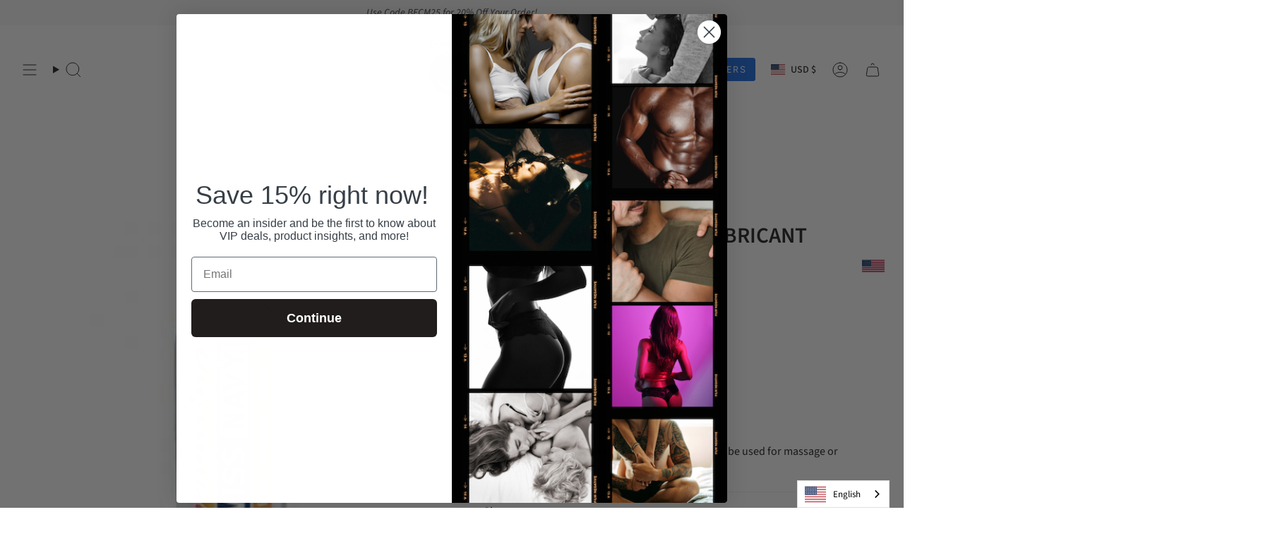

--- FILE ---
content_type: text/html; charset=utf-8
request_url: https://condom-usa.com/products/copy-of-swiss-navy-warming-lubricant-2-oz
body_size: 80991
content:
<!doctype html>
<html class="no-js no-touch supports-no-cookies" lang="en">
<head>
  <meta name="msvalidate.01" content="78B7EBE31799CAEF5CE73F4A279FFE2A">
  <meta charset="UTF-8">
  <meta http-equiv="X-UA-Compatible" content="IE=edge">
  <meta name="viewport" content="width=device-width, initial-scale=1.0">
  <meta name="theme-color" content="#1d6be0">
  <link rel="canonical" href="https://condom-usa.com/products/copy-of-swiss-navy-warming-lubricant-2-oz">
  <!-- ======================= Broadcast Theme V5.8.3 ========================= -->

  <link href="//condom-usa.com/cdn/shop/t/16/assets/theme.css?v=56447715053674682551726717899" as="style" rel="preload">
  <link href="//condom-usa.com/cdn/shop/t/16/assets/vendor.js?v=37228463622838409191726717899" as="script" rel="preload">
  <link href="//condom-usa.com/cdn/shop/t/16/assets/theme.js?v=68692674978099020611727881826" as="script" rel="preload">

    <link rel="icon" type="image/png" href="//condom-usa.com/cdn/shop/files/logo_1_1.jpg?crop=center&height=32&v=1723588413&width=32">
  

  <!-- Title and description ================================================ -->
  
  <title>
    
    SWISS NAVY WARMING LUBRICANT
    
    
    
      &ndash; Condom USA
    
  </title>

  
    <meta name="description" content="Warming Lubes Introducing Swiss Navy Warming. Pleasurable warming. Feels and lasts like silicone. Recommended for pleasurable arousal. Ingredients: Deionized Water, Glycerin, Propylene Glycol, Cellulose Gum, Potassium Sorbate, Sodium Benzoate, Vanillyl Butyl Ether, Diazolidinyl Urea, Acesulfame Potassium. Directions: a">
  

  <meta property="og:site_name" content="Condom USA">
<meta property="og:url" content="https://condom-usa.com/products/copy-of-swiss-navy-warming-lubricant-2-oz">
<meta property="og:title" content="SWISS NAVY WARMING LUBRICANT">
<meta property="og:type" content="product">
<meta property="og:description" content="Warming Lubes Introducing Swiss Navy Warming. Pleasurable warming. Feels and lasts like silicone. Recommended for pleasurable arousal. Ingredients: Deionized Water, Glycerin, Propylene Glycol, Cellulose Gum, Potassium Sorbate, Sodium Benzoate, Vanillyl Butyl Ether, Diazolidinyl Urea, Acesulfame Potassium. Directions: a"><meta property="og:image" content="http://condom-usa.com/cdn/shop/products/swissnavywarming2floz.jpg?v=1671125869">
  <meta property="og:image:secure_url" content="https://condom-usa.com/cdn/shop/products/swissnavywarming2floz.jpg?v=1671125869">
  <meta property="og:image:width" content="300">
  <meta property="og:image:height" content="300"><meta property="og:price:amount" content="11.00">
  <meta property="og:price:currency" content="USD"><meta name="twitter:card" content="summary_large_image">
<meta name="twitter:title" content="SWISS NAVY WARMING LUBRICANT">
<meta name="twitter:description" content="Warming Lubes Introducing Swiss Navy Warming. Pleasurable warming. Feels and lasts like silicone. Recommended for pleasurable arousal. Ingredients: Deionized Water, Glycerin, Propylene Glycol, Cellulose Gum, Potassium Sorbate, Sodium Benzoate, Vanillyl Butyl Ether, Diazolidinyl Urea, Acesulfame Potassium. Directions: a">

  <!-- CSS ================================================================== -->
  <style data-shopify="">
@font-face {
  font-family: "Source Sans Pro";
  font-weight: 600;
  font-style: normal;
  font-display: swap;
  src: url("//condom-usa.com/cdn/fonts/source_sans_pro/sourcesanspro_n6.cdbfc001bf7647698fff34a09dc1c625e4008e01.woff2") format("woff2"),
       url("//condom-usa.com/cdn/fonts/source_sans_pro/sourcesanspro_n6.75b644b223b15254f28282d56f730f2224564c8d.woff") format("woff");
}

    @font-face {
  font-family: "Source Sans Pro";
  font-weight: 400;
  font-style: normal;
  font-display: swap;
  src: url("//condom-usa.com/cdn/fonts/source_sans_pro/sourcesanspro_n4.50ae3e156aed9a794db7e94c4d00984c7b66616c.woff2") format("woff2"),
       url("//condom-usa.com/cdn/fonts/source_sans_pro/sourcesanspro_n4.d1662e048bd96ae7123e46600ff9744c0d84502d.woff") format("woff");
}

    @font-face {
  font-family: Figtree;
  font-weight: 400;
  font-style: normal;
  font-display: swap;
  src: url("//condom-usa.com/cdn/fonts/figtree/figtree_n4.3c0838aba1701047e60be6a99a1b0a40ce9b8419.woff2") format("woff2"),
       url("//condom-usa.com/cdn/fonts/figtree/figtree_n4.c0575d1db21fc3821f17fd6617d3dee552312137.woff") format("woff");
}


    
      @font-face {
  font-family: "Source Sans Pro";
  font-weight: 700;
  font-style: normal;
  font-display: swap;
  src: url("//condom-usa.com/cdn/fonts/source_sans_pro/sourcesanspro_n7.41cbad1715ffa6489ec3aab1c16fda6d5bdf2235.woff2") format("woff2"),
       url("//condom-usa.com/cdn/fonts/source_sans_pro/sourcesanspro_n7.01173495588557d2be0eb2bb2ecdf8e4f01cf917.woff") format("woff");
}

    

    
      @font-face {
  font-family: "Source Sans Pro";
  font-weight: 500;
  font-style: normal;
  font-display: swap;
  src: url("//condom-usa.com/cdn/fonts/source_sans_pro/sourcesanspro_n5.783a0e56914d4f6f44d3728e24352fac8739bbef.woff2") format("woff2"),
       url("//condom-usa.com/cdn/fonts/source_sans_pro/sourcesanspro_n5.a0c268a4943a8f0e51c6ea7086c7d033d0e9efb7.woff") format("woff");
}

    

    
    

    
      @font-face {
  font-family: "Source Sans Pro";
  font-weight: 400;
  font-style: italic;
  font-display: swap;
  src: url("//condom-usa.com/cdn/fonts/source_sans_pro/sourcesanspro_i4.130f29b9baa0095b80aea9236ca9ef6ab0069c67.woff2") format("woff2"),
       url("//condom-usa.com/cdn/fonts/source_sans_pro/sourcesanspro_i4.6146c8c8ae7b8853ccbbc8b859fcf805016ee743.woff") format("woff");
}

    

    
      @font-face {
  font-family: "Source Sans Pro";
  font-weight: 500;
  font-style: italic;
  font-display: swap;
  src: url("//condom-usa.com/cdn/fonts/source_sans_pro/sourcesanspro_i5.61c872f468360a84258b503468d166adafed3b61.woff2") format("woff2"),
       url("//condom-usa.com/cdn/fonts/source_sans_pro/sourcesanspro_i5.e22ae342ea725c020db78e86307afe3e2d3b9ea0.woff") format("woff");
}

    
  </style>

  
<style data-shopify="">

:root {--scrollbar-width: 0px;





--COLOR-VIDEO-BG: #f2f2f2;
--COLOR-BG-BRIGHTER: #f2f2f2;--COLOR-BG: #ffffff;--COLOR-BG-ALPHA-25: rgba(255, 255, 255, 0.25);
--COLOR-BG-TRANSPARENT: rgba(255, 255, 255, 0);
--COLOR-BG-SECONDARY: #f7f9fa;
--COLOR-BG-SECONDARY-LIGHTEN: #ffffff;
--COLOR-BG-RGB: 255, 255, 255;

--COLOR-TEXT-DARK: #000000;
--COLOR-TEXT: #212121;
--COLOR-TEXT-LIGHT: #646464;


/* === Opacity shades of grey ===*/
--COLOR-A5:  rgba(33, 33, 33, 0.05);
--COLOR-A10: rgba(33, 33, 33, 0.1);
--COLOR-A15: rgba(33, 33, 33, 0.15);
--COLOR-A20: rgba(33, 33, 33, 0.2);
--COLOR-A25: rgba(33, 33, 33, 0.25);
--COLOR-A30: rgba(33, 33, 33, 0.3);
--COLOR-A35: rgba(33, 33, 33, 0.35);
--COLOR-A40: rgba(33, 33, 33, 0.4);
--COLOR-A45: rgba(33, 33, 33, 0.45);
--COLOR-A50: rgba(33, 33, 33, 0.5);
--COLOR-A55: rgba(33, 33, 33, 0.55);
--COLOR-A60: rgba(33, 33, 33, 0.6);
--COLOR-A65: rgba(33, 33, 33, 0.65);
--COLOR-A70: rgba(33, 33, 33, 0.7);
--COLOR-A75: rgba(33, 33, 33, 0.75);
--COLOR-A80: rgba(33, 33, 33, 0.8);
--COLOR-A85: rgba(33, 33, 33, 0.85);
--COLOR-A90: rgba(33, 33, 33, 0.9);
--COLOR-A95: rgba(33, 33, 33, 0.95);

--COLOR-BORDER: rgb(240, 240, 240);
--COLOR-BORDER-LIGHT: #f6f6f6;
--COLOR-BORDER-HAIRLINE: #f7f7f7;
--COLOR-BORDER-DARK: #bdbdbd;/* === Bright color ===*/
--COLOR-PRIMARY: #1d6be0;
--COLOR-PRIMARY-HOVER: #0b49a5;
--COLOR-PRIMARY-FADE: rgba(29, 107, 224, 0.05);
--COLOR-PRIMARY-FADE-HOVER: rgba(29, 107, 224, 0.1);
--COLOR-PRIMARY-LIGHT: #99c1fd;--COLOR-PRIMARY-OPPOSITE: #ffffff;



/* === link Color ===*/
--COLOR-LINK: #212121;
--COLOR-LINK-HOVER: rgba(33, 33, 33, 0.7);
--COLOR-LINK-FADE: rgba(33, 33, 33, 0.05);
--COLOR-LINK-FADE-HOVER: rgba(33, 33, 33, 0.1);--COLOR-LINK-OPPOSITE: #ffffff;


/* === Product grid sale tags ===*/
--COLOR-SALE-BG: #f9dee5;
--COLOR-SALE-TEXT: #af7b88;

/* === Product grid badges ===*/
--COLOR-BADGE-BG: #ffffff;
--COLOR-BADGE-TEXT: #212121;

/* === Product sale color ===*/
--COLOR-SALE: #d20000;

/* === Gray background on Product grid items ===*/--filter-bg: 1.0;/* === Helper colors for form error states ===*/
--COLOR-ERROR: #721C24;
--COLOR-ERROR-BG: #F8D7DA;
--COLOR-ERROR-BORDER: #F5C6CB;



  --RADIUS: 3px;
  --RADIUS-SELECT: 3px;

--COLOR-HEADER-BG: #ffffff;--COLOR-HEADER-BG-TRANSPARENT: rgba(255, 255, 255, 0);
--COLOR-HEADER-LINK: #212121;
--COLOR-HEADER-LINK-HOVER: rgba(33, 33, 33, 0.7);

--COLOR-MENU-BG: #ffffff;
--COLOR-MENU-LINK: #212121;
--COLOR-MENU-LINK-HOVER: rgba(33, 33, 33, 0.7);
--COLOR-SUBMENU-BG: #ffffff;
--COLOR-SUBMENU-LINK: #212121;
--COLOR-SUBMENU-LINK-HOVER: rgba(33, 33, 33, 0.7);
--COLOR-SUBMENU-TEXT-LIGHT: #646464;
--COLOR-MENU-TRANSPARENT: #ffffff;
--COLOR-MENU-TRANSPARENT-HOVER: rgba(255, 255, 255, 0.7);--COLOR-FOOTER-BG: #ffffff;
--COLOR-FOOTER-BG-HAIRLINE: #f7f7f7;
--COLOR-FOOTER-TEXT: #212121;
--COLOR-FOOTER-TEXT-A35: rgba(33, 33, 33, 0.35);
--COLOR-FOOTER-TEXT-A75: rgba(33, 33, 33, 0.75);
--COLOR-FOOTER-LINK: #212121;
--COLOR-FOOTER-LINK-HOVER: rgba(33, 33, 33, 0.7);
--COLOR-FOOTER-BORDER: #212121;

--TRANSPARENT: rgba(255, 255, 255, 0);

/* === Default overlay opacity ===*/
--overlay-opacity: 0;
--underlay-opacity: 1;
--underlay-bg: rgba(0,0,0,0.4);

/* === Custom Cursor ===*/
--ICON-ZOOM-IN: url( "//condom-usa.com/cdn/shop/t/16/assets/icon-zoom-in.svg?v=182473373117644429561726717899" );
--ICON-ZOOM-OUT: url( "//condom-usa.com/cdn/shop/t/16/assets/icon-zoom-out.svg?v=101497157853986683871726717899" );

/* === Custom Icons ===*/


  
  --ICON-ADD-BAG: url( "//condom-usa.com/cdn/shop/t/16/assets/icon-add-bag.svg?v=23763382405227654651726717899" );
  --ICON-ADD-CART: url( "//condom-usa.com/cdn/shop/t/16/assets/icon-add-cart.svg?v=3962293684743587821726717899" );
  --ICON-ARROW-LEFT: url( "//condom-usa.com/cdn/shop/t/16/assets/icon-arrow-left.svg?v=136066145774695772731726717899" );
  --ICON-ARROW-RIGHT: url( "//condom-usa.com/cdn/shop/t/16/assets/icon-arrow-right.svg?v=150928298113663093401726717899" );
  --ICON-SELECT: url("//condom-usa.com/cdn/shop/t/16/assets/icon-select.svg?v=150573211567947701091726717899");


--PRODUCT-GRID-ASPECT-RATIO: 100%;

/* === Typography ===*/
--FONT-WEIGHT-BODY: 400;
--FONT-WEIGHT-BODY-BOLD: 500;

--FONT-STACK-BODY: "Source Sans Pro", sans-serif;
--FONT-STYLE-BODY: normal;
--FONT-STYLE-BODY-ITALIC: italic;
--FONT-ADJUST-BODY: 1.0;

--LETTER-SPACING-BODY: 0.0em;

--FONT-WEIGHT-HEADING: 600;
--FONT-WEIGHT-HEADING-BOLD: 700;

--FONT-UPPERCASE-HEADING: none;
--LETTER-SPACING-HEADING: 0.0em;

--FONT-STACK-HEADING: "Source Sans Pro", sans-serif;
--FONT-STYLE-HEADING: normal;
--FONT-STYLE-HEADING-ITALIC: italic;
--FONT-ADJUST-HEADING: 1.15;

--FONT-WEIGHT-SUBHEADING: 400;
--FONT-WEIGHT-SUBHEADING-BOLD: 500;

--FONT-STACK-SUBHEADING: "Source Sans Pro", sans-serif;
--FONT-STYLE-SUBHEADING: normal;
--FONT-STYLE-SUBHEADING-ITALIC: italic;
--FONT-ADJUST-SUBHEADING: 1.0;

--FONT-UPPERCASE-SUBHEADING: uppercase;
--LETTER-SPACING-SUBHEADING: 0.1em;

--FONT-STACK-NAV: "Source Sans Pro", sans-serif;
--FONT-STYLE-NAV: normal;
--FONT-STYLE-NAV-ITALIC: italic;
--FONT-ADJUST-NAV: 1.0;

--FONT-WEIGHT-NAV: 400;
--FONT-WEIGHT-NAV-BOLD: 500;

--LETTER-SPACING-NAV: 0.0em;

--FONT-SIZE-BASE: 1.0rem;
--FONT-SIZE-BASE-PERCENT: 1.0;

/* === Parallax ===*/
--PARALLAX-STRENGTH-MIN: 120.0%;
--PARALLAX-STRENGTH-MAX: 130.0%;--COLUMNS: 4;
--COLUMNS-MEDIUM: 3;
--COLUMNS-SMALL: 2;
--COLUMNS-MOBILE: 1;--LAYOUT-OUTER: 32px;
  --LAYOUT-GUTTER: 32px;
  --LAYOUT-OUTER-MEDIUM: 22px;
  --LAYOUT-GUTTER-MEDIUM: 22px;
  --LAYOUT-OUTER-SMALL: 16px;
  --LAYOUT-GUTTER-SMALL: 16px;--base-animation-delay: 0ms;
--line-height-normal: 1.375; /* Equals to line-height: normal; */--SIDEBAR-WIDTH: 270px;
  --SIDEBAR-WIDTH-MEDIUM: 258px;--DRAWER-WIDTH: 380px;--ICON-STROKE-WIDTH: 1px;/* === Button General ===*/
--BTN-FONT-STACK: Figtree, sans-serif;
--BTN-FONT-WEIGHT: 400;
--BTN-FONT-STYLE: normal;
--BTN-FONT-SIZE: 13px;

--BTN-LETTER-SPACING: 0.1em;
--BTN-UPPERCASE: uppercase;
--BTN-TEXT-ARROW-OFFSET: -1px;

/* === Button Primary ===*/
--BTN-PRIMARY-BORDER-COLOR: #212121;
--BTN-PRIMARY-BG-COLOR: #1d6be0;
--BTN-PRIMARY-TEXT-COLOR: #ffffff;


  --BTN-PRIMARY-BG-COLOR-BRIGHTER: #1a60c9;


/* === Button Secondary ===*/
--BTN-SECONDARY-BORDER-COLOR: #ab8c52;
--BTN-SECONDARY-BG-COLOR: #ab8c52;
--BTN-SECONDARY-TEXT-COLOR: #ffffff;


  --BTN-SECONDARY-BG-COLOR-BRIGHTER: #9a7e4a;


/* === Button White ===*/
--TEXT-BTN-BORDER-WHITE: #fff;
--TEXT-BTN-BG-WHITE: #fff;
--TEXT-BTN-WHITE: #000;
--TEXT-BTN-BG-WHITE-BRIGHTER: #f2f2f2;

/* === Button Black ===*/
--TEXT-BTN-BG-BLACK: #000;
--TEXT-BTN-BORDER-BLACK: #000;
--TEXT-BTN-BLACK: #fff;
--TEXT-BTN-BG-BLACK-BRIGHTER: #1a1a1a;

/* === Default Cart Gradient ===*/

--FREE-SHIPPING-GRADIENT: linear-gradient(to right, var(--COLOR-PRIMARY-LIGHT) 0%, var(--COLOR-PRIMARY) 100%);

/* === Swatch Size ===*/
--swatch-size-filters: calc(1.15rem * var(--FONT-ADJUST-BODY));
--swatch-size-product: calc(2.2rem * var(--FONT-ADJUST-BODY));
}

/* === Backdrop ===*/
::backdrop {
  --underlay-opacity: 1;
  --underlay-bg: rgba(0,0,0,0.4);
}
</style>


  <link href="//condom-usa.com/cdn/shop/t/16/assets/theme.css?v=56447715053674682551726717899" rel="stylesheet" type="text/css" media="all">
<link href="//condom-usa.com/cdn/shop/t/16/assets/swatches.css?v=157844926215047500451726717899" as="style" rel="preload">
    <link href="//condom-usa.com/cdn/shop/t/16/assets/swatches.css?v=157844926215047500451726717899" rel="stylesheet" type="text/css" media="all">
<style data-shopify="">.swatches {
    --black: #000000;--white: #fafafa;--blank: url(//condom-usa.com/cdn/shop/files/blank_small.png?6153);--rainbow: #e00883;--clear: #FFFFFF;--golden: #c8ac88;--silver: #bebebe;--turquiose: #bebebe;--glow-in-the-dark: #e0e7a6;--assorted-colors: #79aeb9;
  }</style>
<script>
    if (window.navigator.userAgent.indexOf('MSIE ') > 0 || window.navigator.userAgent.indexOf('Trident/') > 0) {
      document.documentElement.className = document.documentElement.className + ' ie';

      var scripts = document.getElementsByTagName('script')[0];
      var polyfill = document.createElement("script");
      polyfill.defer = true;
      polyfill.src = "//condom-usa.com/cdn/shop/t/16/assets/ie11.js?v=144489047535103983231726717899";

      scripts.parentNode.insertBefore(polyfill, scripts);
    } else {
      document.documentElement.className = document.documentElement.className.replace('no-js', 'js');
    }

    document.documentElement.style.setProperty('--scrollbar-width', `${getScrollbarWidth()}px`);

    function getScrollbarWidth() {
      // Creating invisible container
      const outer = document.createElement('div');
      outer.style.visibility = 'hidden';
      outer.style.overflow = 'scroll'; // forcing scrollbar to appear
      outer.style.msOverflowStyle = 'scrollbar'; // needed for WinJS apps
      document.documentElement.appendChild(outer);

      // Creating inner element and placing it in the container
      const inner = document.createElement('div');
      outer.appendChild(inner);

      // Calculating difference between container's full width and the child width
      const scrollbarWidth = outer.offsetWidth - inner.offsetWidth;

      // Removing temporary elements from the DOM
      outer.parentNode.removeChild(outer);

      return scrollbarWidth;
    }

    let root = '/';
    if (root[root.length - 1] !== '/') {
      root = root + '/';
    }

    window.theme = {
      routes: {
        root: root,
        cart_url: '/cart',
        cart_add_url: '/cart/add',
        cart_change_url: '/cart/change',
        product_recommendations_url: '/recommendations/products',
        predictive_search_url: '/search/suggest',
        addresses_url: '/account/addresses'
      },
      assets: {
        photoswipe: '//condom-usa.com/cdn/shop/t/16/assets/photoswipe.js?v=162613001030112971491726717899',
        smoothscroll: '//condom-usa.com/cdn/shop/t/16/assets/smoothscroll.js?v=37906625415260927261726717899',
      },
      strings: {
        addToCart: "Add to cart",
        cartAcceptanceError: "You must accept our terms and conditions.",
        soldOut: "Sold Out",
        from: "From",
        preOrder: "Pre-order",
        sale: "Sale",
        subscription: "Subscription",
        unavailable: "Unavailable",
        unitPrice: "Unit price",
        unitPriceSeparator: "per",
        shippingCalcSubmitButton: "Calculate shipping",
        shippingCalcSubmitButtonDisabled: "Calculating...",
        selectValue: "Select value",
        selectColor: "Select color",
        oneColor: "color",
        otherColor: "colors",
        upsellAddToCart: "Add",
        free: "Free",
        swatchesColor: "Color, Colour",
        sku: "SKU",
      },
      settings: {
        cartType: "drawer",
        customerLoggedIn: null ? true : false,
        enableQuickAdd: true,
        enableAnimations: true,
        variantOnSale: true,
        collectionSwatchStyle: "text-slider",
        swatchesType: "theme"
      },
      sliderArrows: {
        prev: '<button type="button" class="slider__button slider__button--prev" data-button-arrow data-button-prev>' + "Previous" + '</button>',
        next: '<button type="button" class="slider__button slider__button--next" data-button-arrow data-button-next>' + "Next" + '</button>',
      },
      moneyFormat: true ? "${{amount}} USD" : "${{amount}}",
      moneyWithoutCurrencyFormat: "${{amount}}",
      moneyWithCurrencyFormat: "${{amount}} USD",
      subtotal: 0,
      info: {
        name: 'broadcast'
      },
      version: '5.8.3'
    };

    let windowInnerHeight = window.innerHeight;
    document.documentElement.style.setProperty('--full-height', `${windowInnerHeight}px`);
    document.documentElement.style.setProperty('--three-quarters', `${windowInnerHeight * 0.75}px`);
    document.documentElement.style.setProperty('--two-thirds', `${windowInnerHeight * 0.66}px`);
    document.documentElement.style.setProperty('--one-half', `${windowInnerHeight * 0.5}px`);
    document.documentElement.style.setProperty('--one-third', `${windowInnerHeight * 0.33}px`);
    document.documentElement.style.setProperty('--one-fifth', `${windowInnerHeight * 0.2}px`);
  </script>

  

  <!-- Theme Javascript ============================================================== -->
  <script src="//condom-usa.com/cdn/shop/t/16/assets/vendor.js?v=37228463622838409191726717899" defer="defer"></script>
  <script src="//condom-usa.com/cdn/shop/t/16/assets/theme.js?v=68692674978099020611727881826" defer="defer"></script><!-- Shopify app scripts =========================================================== -->

  <script>window.performance && window.performance.mark && window.performance.mark('shopify.content_for_header.start');</script><meta name="google-site-verification" content="wTv8NQuWQvPhQiWj2OAwDrqAldIJJX37eLzUR-89RCU">
<meta name="facebook-domain-verification" content="4rq3mo0o7siy1053292x3hcfk6u3j1">
<meta id="shopify-digital-wallet" name="shopify-digital-wallet" content="/2657243/digital_wallets/dialog">
<meta name="shopify-checkout-api-token" content="bbf3b9911bd9c79d23cdbddac5043345">
<meta id="in-context-paypal-metadata" data-shop-id="2657243" data-venmo-supported="false" data-environment="production" data-locale="en_US" data-paypal-v4="true" data-currency="USD">
<link rel="alternate" type="application/json+oembed" href="https://condom-usa.com/products/copy-of-swiss-navy-warming-lubricant-2-oz.oembed">
<script async="async" src="/checkouts/internal/preloads.js?locale=en-US"></script>
<link rel="preconnect" href="https://shop.app" crossorigin="anonymous">
<script async="async" src="https://shop.app/checkouts/internal/preloads.js?locale=en-US&shop_id=2657243" crossorigin="anonymous"></script>
<script id="apple-pay-shop-capabilities" type="application/json">{"shopId":2657243,"countryCode":"US","currencyCode":"USD","merchantCapabilities":["supports3DS"],"merchantId":"gid:\/\/shopify\/Shop\/2657243","merchantName":"Condom USA","requiredBillingContactFields":["postalAddress","email"],"requiredShippingContactFields":["postalAddress","email"],"shippingType":"shipping","supportedNetworks":["visa","masterCard","amex","discover","elo","jcb"],"total":{"type":"pending","label":"Condom USA","amount":"1.00"},"shopifyPaymentsEnabled":true,"supportsSubscriptions":true}</script>
<script id="shopify-features" type="application/json">{"accessToken":"bbf3b9911bd9c79d23cdbddac5043345","betas":["rich-media-storefront-analytics"],"domain":"condom-usa.com","predictiveSearch":true,"shopId":2657243,"locale":"en"}</script>
<script>var Shopify = Shopify || {};
Shopify.shop = "condom-usa.myshopify.com";
Shopify.locale = "en";
Shopify.currency = {"active":"USD","rate":"1.0"};
Shopify.country = "US";
Shopify.theme = {"name":"Broadcast [Launch Theme]","id":143876620540,"schema_name":"Broadcast","schema_version":"5.8.3","theme_store_id":868,"role":"main"};
Shopify.theme.handle = "null";
Shopify.theme.style = {"id":null,"handle":null};
Shopify.cdnHost = "condom-usa.com/cdn";
Shopify.routes = Shopify.routes || {};
Shopify.routes.root = "/";</script>
<script type="module">!function(o){(o.Shopify=o.Shopify||{}).modules=!0}(window);</script>
<script>!function(o){function n(){var o=[];function n(){o.push(Array.prototype.slice.apply(arguments))}return n.q=o,n}var t=o.Shopify=o.Shopify||{};t.loadFeatures=n(),t.autoloadFeatures=n()}(window);</script>
<script>
  window.ShopifyPay = window.ShopifyPay || {};
  window.ShopifyPay.apiHost = "shop.app\/pay";
  window.ShopifyPay.redirectState = null;
</script>
<script id="shop-js-analytics" type="application/json">{"pageType":"product"}</script>
<script defer="defer" async="" type="module" src="//condom-usa.com/cdn/shopifycloud/shop-js/modules/v2/client.init-shop-cart-sync_D0dqhulL.en.esm.js"></script>
<script defer="defer" async="" type="module" src="//condom-usa.com/cdn/shopifycloud/shop-js/modules/v2/chunk.common_CpVO7qML.esm.js"></script>
<script type="module">
  await import("//condom-usa.com/cdn/shopifycloud/shop-js/modules/v2/client.init-shop-cart-sync_D0dqhulL.en.esm.js");
await import("//condom-usa.com/cdn/shopifycloud/shop-js/modules/v2/chunk.common_CpVO7qML.esm.js");

  window.Shopify.SignInWithShop?.initShopCartSync?.({"fedCMEnabled":true,"windoidEnabled":true});

</script>
<script>
  window.Shopify = window.Shopify || {};
  if (!window.Shopify.featureAssets) window.Shopify.featureAssets = {};
  window.Shopify.featureAssets['shop-js'] = {"shop-cart-sync":["modules/v2/client.shop-cart-sync_D9bwt38V.en.esm.js","modules/v2/chunk.common_CpVO7qML.esm.js"],"init-fed-cm":["modules/v2/client.init-fed-cm_BJ8NPuHe.en.esm.js","modules/v2/chunk.common_CpVO7qML.esm.js"],"init-shop-email-lookup-coordinator":["modules/v2/client.init-shop-email-lookup-coordinator_pVrP2-kG.en.esm.js","modules/v2/chunk.common_CpVO7qML.esm.js"],"shop-cash-offers":["modules/v2/client.shop-cash-offers_CNh7FWN-.en.esm.js","modules/v2/chunk.common_CpVO7qML.esm.js","modules/v2/chunk.modal_DKF6x0Jh.esm.js"],"init-shop-cart-sync":["modules/v2/client.init-shop-cart-sync_D0dqhulL.en.esm.js","modules/v2/chunk.common_CpVO7qML.esm.js"],"init-windoid":["modules/v2/client.init-windoid_DaoAelzT.en.esm.js","modules/v2/chunk.common_CpVO7qML.esm.js"],"shop-toast-manager":["modules/v2/client.shop-toast-manager_1DND8Tac.en.esm.js","modules/v2/chunk.common_CpVO7qML.esm.js"],"pay-button":["modules/v2/client.pay-button_CFeQi1r6.en.esm.js","modules/v2/chunk.common_CpVO7qML.esm.js"],"shop-button":["modules/v2/client.shop-button_Ca94MDdQ.en.esm.js","modules/v2/chunk.common_CpVO7qML.esm.js"],"shop-login-button":["modules/v2/client.shop-login-button_DPYNfp1Z.en.esm.js","modules/v2/chunk.common_CpVO7qML.esm.js","modules/v2/chunk.modal_DKF6x0Jh.esm.js"],"avatar":["modules/v2/client.avatar_BTnouDA3.en.esm.js"],"shop-follow-button":["modules/v2/client.shop-follow-button_BMKh4nJE.en.esm.js","modules/v2/chunk.common_CpVO7qML.esm.js","modules/v2/chunk.modal_DKF6x0Jh.esm.js"],"init-customer-accounts-sign-up":["modules/v2/client.init-customer-accounts-sign-up_CJXi5kRN.en.esm.js","modules/v2/client.shop-login-button_DPYNfp1Z.en.esm.js","modules/v2/chunk.common_CpVO7qML.esm.js","modules/v2/chunk.modal_DKF6x0Jh.esm.js"],"init-shop-for-new-customer-accounts":["modules/v2/client.init-shop-for-new-customer-accounts_BoBxkgWu.en.esm.js","modules/v2/client.shop-login-button_DPYNfp1Z.en.esm.js","modules/v2/chunk.common_CpVO7qML.esm.js","modules/v2/chunk.modal_DKF6x0Jh.esm.js"],"init-customer-accounts":["modules/v2/client.init-customer-accounts_DCuDTzpR.en.esm.js","modules/v2/client.shop-login-button_DPYNfp1Z.en.esm.js","modules/v2/chunk.common_CpVO7qML.esm.js","modules/v2/chunk.modal_DKF6x0Jh.esm.js"],"checkout-modal":["modules/v2/client.checkout-modal_U_3e4VxF.en.esm.js","modules/v2/chunk.common_CpVO7qML.esm.js","modules/v2/chunk.modal_DKF6x0Jh.esm.js"],"lead-capture":["modules/v2/client.lead-capture_DEgn0Z8u.en.esm.js","modules/v2/chunk.common_CpVO7qML.esm.js","modules/v2/chunk.modal_DKF6x0Jh.esm.js"],"shop-login":["modules/v2/client.shop-login_CoM5QKZ_.en.esm.js","modules/v2/chunk.common_CpVO7qML.esm.js","modules/v2/chunk.modal_DKF6x0Jh.esm.js"],"payment-terms":["modules/v2/client.payment-terms_BmrqWn8r.en.esm.js","modules/v2/chunk.common_CpVO7qML.esm.js","modules/v2/chunk.modal_DKF6x0Jh.esm.js"]};
</script>
<script>(function() {
  var isLoaded = false;
  function asyncLoad() {
    if (isLoaded) return;
    isLoaded = true;
    var urls = ["\/\/staticw2.yotpo.com\/4VtqS0rbnfS8y7Dn0uy3T0sIqp5sQyrexCiKmkNF\/widget.js?shop=condom-usa.myshopify.com","https:\/\/schemaplusfiles.s3.amazonaws.com\/loader.min.js?shop=condom-usa.myshopify.com"];
    for (var i = 0; i < urls.length; i++) {
      var s = document.createElement('script');
      s.type = 'text/javascript';
      s.async = true;
      s.src = urls[i];
      var x = document.getElementsByTagName('script')[0];
      x.parentNode.insertBefore(s, x);
    }
  };
  if(window.attachEvent) {
    window.attachEvent('onload', asyncLoad);
  } else {
    window.addEventListener('load', asyncLoad, false);
  }
})();</script>
<script id="__st">var __st={"a":2657243,"offset":-18000,"reqid":"05e27d79-b2eb-4ca0-a8ab-414e0e8610e2-1764249031","pageurl":"condom-usa.com\/products\/copy-of-swiss-navy-warming-lubricant-2-oz","u":"f0427ddfcb5e","p":"product","rtyp":"product","rid":377597948};</script>
<script>window.ShopifyPaypalV4VisibilityTracking = true;</script>
<script id="captcha-bootstrap">!function(){'use strict';const t='contact',e='account',n='new_comment',o=[[t,t],['blogs',n],['comments',n],[t,'customer']],c=[[e,'customer_login'],[e,'guest_login'],[e,'recover_customer_password'],[e,'create_customer']],r=t=>t.map((([t,e])=>`form[action*='/${t}']:not([data-nocaptcha='true']) input[name='form_type'][value='${e}']`)).join(','),a=t=>()=>t?[...document.querySelectorAll(t)].map((t=>t.form)):[];function s(){const t=[...o],e=r(t);return a(e)}const i='password',u='form_key',d=['recaptcha-v3-token','g-recaptcha-response','h-captcha-response',i],f=()=>{try{return window.sessionStorage}catch{return}},m='__shopify_v',_=t=>t.elements[u];function p(t,e,n=!1){try{const o=window.sessionStorage,c=JSON.parse(o.getItem(e)),{data:r}=function(t){const{data:e,action:n}=t;return t[m]||n?{data:e,action:n}:{data:t,action:n}}(c);for(const[e,n]of Object.entries(r))t.elements[e]&&(t.elements[e].value=n);n&&o.removeItem(e)}catch(o){console.error('form repopulation failed',{error:o})}}const l='form_type',E='cptcha';function T(t){t.dataset[E]=!0}const w=window,h=w.document,L='Shopify',v='ce_forms',y='captcha';let A=!1;((t,e)=>{const n=(g='f06e6c50-85a8-45c8-87d0-21a2b65856fe',I='https://cdn.shopify.com/shopifycloud/storefront-forms-hcaptcha/ce_storefront_forms_captcha_hcaptcha.v1.5.2.iife.js',D={infoText:'Protected by hCaptcha',privacyText:'Privacy',termsText:'Terms'},(t,e,n)=>{const o=w[L][v],c=o.bindForm;if(c)return c(t,g,e,D).then(n);var r;o.q.push([[t,g,e,D],n]),r=I,A||(h.body.append(Object.assign(h.createElement('script'),{id:'captcha-provider',async:!0,src:r})),A=!0)});var g,I,D;w[L]=w[L]||{},w[L][v]=w[L][v]||{},w[L][v].q=[],w[L][y]=w[L][y]||{},w[L][y].protect=function(t,e){n(t,void 0,e),T(t)},Object.freeze(w[L][y]),function(t,e,n,w,h,L){const[v,y,A,g]=function(t,e,n){const i=e?o:[],u=t?c:[],d=[...i,...u],f=r(d),m=r(i),_=r(d.filter((([t,e])=>n.includes(e))));return[a(f),a(m),a(_),s()]}(w,h,L),I=t=>{const e=t.target;return e instanceof HTMLFormElement?e:e&&e.form},D=t=>v().includes(t);t.addEventListener('submit',(t=>{const e=I(t);if(!e)return;const n=D(e)&&!e.dataset.hcaptchaBound&&!e.dataset.recaptchaBound,o=_(e),c=g().includes(e)&&(!o||!o.value);(n||c)&&t.preventDefault(),c&&!n&&(function(t){try{if(!f())return;!function(t){const e=f();if(!e)return;const n=_(t);if(!n)return;const o=n.value;o&&e.removeItem(o)}(t);const e=Array.from(Array(32),(()=>Math.random().toString(36)[2])).join('');!function(t,e){_(t)||t.append(Object.assign(document.createElement('input'),{type:'hidden',name:u})),t.elements[u].value=e}(t,e),function(t,e){const n=f();if(!n)return;const o=[...t.querySelectorAll(`input[type='${i}']`)].map((({name:t})=>t)),c=[...d,...o],r={};for(const[a,s]of new FormData(t).entries())c.includes(a)||(r[a]=s);n.setItem(e,JSON.stringify({[m]:1,action:t.action,data:r}))}(t,e)}catch(e){console.error('failed to persist form',e)}}(e),e.submit())}));const S=(t,e)=>{t&&!t.dataset[E]&&(n(t,e.some((e=>e===t))),T(t))};for(const o of['focusin','change'])t.addEventListener(o,(t=>{const e=I(t);D(e)&&S(e,y())}));const B=e.get('form_key'),M=e.get(l),P=B&&M;t.addEventListener('DOMContentLoaded',(()=>{const t=y();if(P)for(const e of t)e.elements[l].value===M&&p(e,B);[...new Set([...A(),...v().filter((t=>'true'===t.dataset.shopifyCaptcha))])].forEach((e=>S(e,t)))}))}(h,new URLSearchParams(w.location.search),n,t,e,['guest_login'])})(!0,!0)}();</script>
<script integrity="sha256-52AcMU7V7pcBOXWImdc/TAGTFKeNjmkeM1Pvks/DTgc=" data-source-attribution="shopify.loadfeatures" defer="defer" src="//condom-usa.com/cdn/shopifycloud/storefront/assets/storefront/load_feature-81c60534.js" crossorigin="anonymous"></script>
<script crossorigin="anonymous" defer="defer" src="//condom-usa.com/cdn/shopifycloud/storefront/assets/shopify_pay/storefront-65b4c6d7.js?v=20250812"></script>
<script data-source-attribution="shopify.dynamic_checkout.dynamic.init">var Shopify=Shopify||{};Shopify.PaymentButton=Shopify.PaymentButton||{isStorefrontPortableWallets:!0,init:function(){window.Shopify.PaymentButton.init=function(){};var t=document.createElement("script");t.src="https://condom-usa.com/cdn/shopifycloud/portable-wallets/latest/portable-wallets.en.js",t.type="module",document.head.appendChild(t)}};
</script>
<script data-source-attribution="shopify.dynamic_checkout.buyer_consent">
  function portableWalletsHideBuyerConsent(e){var t=document.getElementById("shopify-buyer-consent"),n=document.getElementById("shopify-subscription-policy-button");t&&n&&(t.classList.add("hidden"),t.setAttribute("aria-hidden","true"),n.removeEventListener("click",e))}function portableWalletsShowBuyerConsent(e){var t=document.getElementById("shopify-buyer-consent"),n=document.getElementById("shopify-subscription-policy-button");t&&n&&(t.classList.remove("hidden"),t.removeAttribute("aria-hidden"),n.addEventListener("click",e))}window.Shopify?.PaymentButton&&(window.Shopify.PaymentButton.hideBuyerConsent=portableWalletsHideBuyerConsent,window.Shopify.PaymentButton.showBuyerConsent=portableWalletsShowBuyerConsent);
</script>
<script>
  function portableWalletsCleanup(e){e&&e.src&&console.error("Failed to load portable wallets script "+e.src);var t=document.querySelectorAll("shopify-accelerated-checkout .shopify-payment-button__skeleton, shopify-accelerated-checkout-cart .wallet-cart-button__skeleton"),e=document.getElementById("shopify-buyer-consent");for(let e=0;e<t.length;e++)t[e].remove();e&&e.remove()}function portableWalletsNotLoadedAsModule(e){e instanceof ErrorEvent&&"string"==typeof e.message&&e.message.includes("import.meta")&&"string"==typeof e.filename&&e.filename.includes("portable-wallets")&&(window.removeEventListener("error",portableWalletsNotLoadedAsModule),window.Shopify.PaymentButton.failedToLoad=e,"loading"===document.readyState?document.addEventListener("DOMContentLoaded",window.Shopify.PaymentButton.init):window.Shopify.PaymentButton.init())}window.addEventListener("error",portableWalletsNotLoadedAsModule);
</script>

<script type="module" src="https://condom-usa.com/cdn/shopifycloud/portable-wallets/latest/portable-wallets.en.js" onError="portableWalletsCleanup(this)" crossorigin="anonymous"></script>
<script nomodule="">
  document.addEventListener("DOMContentLoaded", portableWalletsCleanup);
</script>

<link id="shopify-accelerated-checkout-styles" rel="stylesheet" media="screen" href="https://condom-usa.com/cdn/shopifycloud/portable-wallets/latest/accelerated-checkout-backwards-compat.css" crossorigin="anonymous">
<style id="shopify-accelerated-checkout-cart">
        #shopify-buyer-consent {
  margin-top: 1em;
  display: inline-block;
  width: 100%;
}

#shopify-buyer-consent.hidden {
  display: none;
}

#shopify-subscription-policy-button {
  background: none;
  border: none;
  padding: 0;
  text-decoration: underline;
  font-size: inherit;
  cursor: pointer;
}

#shopify-subscription-policy-button::before {
  box-shadow: none;
}

      </style>

<script>window.performance && window.performance.mark && window.performance.mark('shopify.content_for_header.end');</script>

<!-- BEGIN app block: shopify://apps/yotpo-product-reviews/blocks/settings/eb7dfd7d-db44-4334-bc49-c893b51b36cf -->


  <script type="text/javascript" src="https://cdn-widgetsrepository.yotpo.com/v1/loader/4VtqS0rbnfS8y7Dn0uy3T0sIqp5sQyrexCiKmkNF?languageCode=en" async=""></script>



  
<!-- END app block --><!-- BEGIN app block: shopify://apps/klaviyo-email-marketing-sms/blocks/klaviyo-onsite-embed/2632fe16-c075-4321-a88b-50b567f42507 -->












  <script async="" src="https://static.klaviyo.com/onsite/js/Rr6sfZ/klaviyo.js?company_id=Rr6sfZ"></script>
  <script>!function(){if(!window.klaviyo){window._klOnsite=window._klOnsite||[];try{window.klaviyo=new Proxy({},{get:function(n,i){return"push"===i?function(){var n;(n=window._klOnsite).push.apply(n,arguments)}:function(){for(var n=arguments.length,o=new Array(n),w=0;w<n;w++)o[w]=arguments[w];var t="function"==typeof o[o.length-1]?o.pop():void 0,e=new Promise((function(n){window._klOnsite.push([i].concat(o,[function(i){t&&t(i),n(i)}]))}));return e}}})}catch(n){window.klaviyo=window.klaviyo||[],window.klaviyo.push=function(){var n;(n=window._klOnsite).push.apply(n,arguments)}}}}();</script>

  
    <script id="viewed_product">
      if (item == null) {
        var _learnq = _learnq || [];

        var MetafieldReviews = null
        var MetafieldYotpoRating = null
        var MetafieldYotpoCount = null
        var MetafieldLooxRating = null
        var MetafieldLooxCount = null
        var okendoProduct = null
        var okendoProductReviewCount = null
        var okendoProductReviewAverageValue = null
        try {
          // The following fields are used for Customer Hub recently viewed in order to add reviews.
          // This information is not part of __kla_viewed. Instead, it is part of __kla_viewed_reviewed_items
          MetafieldReviews = {};
          MetafieldYotpoRating = null
          MetafieldYotpoCount = null
          MetafieldLooxRating = null
          MetafieldLooxCount = null

          okendoProduct = null
          // If the okendo metafield is not legacy, it will error, which then requires the new json formatted data
          if (okendoProduct && 'error' in okendoProduct) {
            okendoProduct = null
          }
          okendoProductReviewCount = okendoProduct ? okendoProduct.reviewCount : null
          okendoProductReviewAverageValue = okendoProduct ? okendoProduct.reviewAverageValue : null
        } catch (error) {
          console.error('Error in Klaviyo onsite reviews tracking:', error);
        }

        var item = {
          Name: "SWISS NAVY WARMING LUBRICANT",
          ProductID: 377597948,
          Categories: ["Lubricants","Massage","Warming Lubricants","Water-Based Lubricants"],
          ImageURL: "https://condom-usa.com/cdn/shop/products/swissnavywarming2floz_grande.jpg?v=1671125869",
          URL: "https://condom-usa.com/products/copy-of-swiss-navy-warming-lubricant-2-oz",
          Brand: "M.D. Science",
          Price: "$11.00",
          Value: "11.00",
          CompareAtPrice: "$0.00"
        };
        _learnq.push(['track', 'Viewed Product', item]);
        _learnq.push(['trackViewedItem', {
          Title: item.Name,
          ItemId: item.ProductID,
          Categories: item.Categories,
          ImageUrl: item.ImageURL,
          Url: item.URL,
          Metadata: {
            Brand: item.Brand,
            Price: item.Price,
            Value: item.Value,
            CompareAtPrice: item.CompareAtPrice
          },
          metafields:{
            reviews: MetafieldReviews,
            yotpo:{
              rating: MetafieldYotpoRating,
              count: MetafieldYotpoCount,
            },
            loox:{
              rating: MetafieldLooxRating,
              count: MetafieldLooxCount,
            },
            okendo: {
              rating: okendoProductReviewAverageValue,
              count: okendoProductReviewCount,
            }
          }
        }]);
      }
    </script>
  




  <script>
    window.klaviyoReviewsProductDesignMode = false
  </script>







<!-- END app block --><!-- BEGIN app block: shopify://apps/flexi-theme-sections-library/blocks/app-embed/5a4df4d6-1efe-4f41-80b3-12e6a6deefaf --><script id="flexi-checker"></script>

<link href="https://cdn.shopify.com/extensions/dd034efb-4786-4741-b8bc-c8e8be909ade/flexi-theme-library-164/assets/app.css" rel="stylesheet" type="text/css" media="all">
<script src="https://cdn.shopify.com/extensions/dd034efb-4786-4741-b8bc-c8e8be909ade/flexi-theme-library-164/assets/app.js" type="text/javascript" defer="defer"></script>

<style data-shopify="">
:root {
    --flexi-primary-color: #FAFAFA;
    --flexi-primary-bg-color: #171307;
    --flexi-primary-hover-color: #FFFFFF;
    --flexi-primary-bg-hover-color: #000000;
    --flexi-secondary-color: #000000;
    --flexi-secondary-bg-color: #E4DFCB;
    --flexi-secondary-hover-color: #121212;
    --flexi-secondary-bg-hover-color: #DDD6BB;
    --flexi-border-radius: 4px;
    --flexi-border-width: 1px;
    --flexi-link-color: #000000;
    --flexi-card-border-radius: 4px;
    --flexi-card-border-width: 1px;

    --flexi-h1: 64px;
    --flexi-h1-mb: 42px;
    --flexi-h2: 42px;
    --flexi-h2-mb: 36px;
    --flexi-h3: 32px;
    --flexi-h3-mb: 24px;
    --flexi-h4: 24px;
    --flexi-h4-mb: 20px;
    --flexi-h5: 18px;
    --flexi-h5-mb: 16px;
    
    --flexi-p-large: 18px;
    --flexi-p-default: 16px;
    --flexi-p-small: 14px;
    --flexi-btn-default: 16px;

    --flexi-black-color: #121212;
    --flexi-white-color: #FAFAFA;
    --flexi-gray-color: #808080;

    --duration-short: 100ms;
    --duration-default: 200ms;
    --duration-announcement-bar: 250ms;
    --duration-medium: 300ms;
    --duration-long: 500ms;
    --duration-extra-long: 600ms;
    --duration-extra-longer: 750ms;
    --duration-extended: 3s;
    --ease-out-slow: cubic-bezier(0, 0, 0.3, 1);
    --animation-slide-in: slideIn var(--duration-extra-long) var(--ease-out-slow) forwards;
    --animation-fade-in: fadeIn var(--duration-extra-long) var(--ease-out-slow);
}
<style>
.flexi-library h1 {
  line-height: 1.1;
  letter-spacing: -0.02em;
}
.flexi-library h2 {
  line-height: 1.2;
  letter-spacing: -0.02em;
}
.flexi-library h3 {
  line-height: 1.2;
  letter-spacing: -0.01em;
}
.flexi-library h4 {
  line-height: 1.3;
  letter-spacing: -0.005em;
}
.flexi-library h5 {
  line-height: 1.4;
  letter-spacing: 0;
}
</style>


<script>
    var BlazeSlider=function(){"use strict";const t="start";class e{constructor(t,e){this.config=e,this.totalSlides=t,this.isTransitioning=!1,n(this,t,e)}next(t=1){if(this.isTransitioning||this.isStatic)return;const{stateIndex:e}=this;let n=0,i=e;for(let e=0;e<t;e++){const t=this.states[i];n+=t.next.moveSlides,i=t.next.stateIndex}return i!==e?(this.stateIndex=i,[e,n]):void 0}prev(t=1){if(this.isTransitioning||this.isStatic)return;const{stateIndex:e}=this;let n=0,i=e;for(let e=0;e<t;e++){const t=this.states[i];n+=t.prev.moveSlides,i=t.prev.stateIndex}return i!==e?(this.stateIndex=i,[e,n]):void 0}}function n(t,e,n){t.stateIndex=0,function(t){const{slidesToScroll:e,slidesToShow:n}=t.config,{totalSlides:i,config:s}=t;if(i<n&&(s.slidesToShow=i),!(i<=n)&&(e>n&&(s.slidesToScroll=n),i<e+n)){const t=i-n;s.slidesToScroll=t}}(t),t.isStatic=e<=n.slidesToShow,t.states=function(t){const{totalSlides:e}=t,{loop:n}=t.config,i=function(t){const{slidesToShow:e,slidesToScroll:n,loop:i}=t.config,{isStatic:s,totalSlides:o}=t,r=[],a=o-1;for(let t=0;t<o;t+=n){const n=t+e-1;if(n>a){if(!i){const t=a-e+1,n=r.length-1;(0===r.length||r.length>0&&r[n][0]!==t)&&r.push([t,a]);break}{const e=n-o;r.push([t,e])}}else r.push([t,n]);if(s)break}return r}(t),s=[],o=i.length-1;for(let t=0;t<i.length;t++){let r,a;n?(r=t===o?0:t+1,a=0===t?o:t-1):(r=t===o?o:t+1,a=0===t?0:t-1);const l=i[t][0],c=i[r][0],d=i[a][0];let u=c-l;c<l&&(u+=e);let f=l-d;d>l&&(f+=e),s.push({page:i[t],next:{stateIndex:r,moveSlides:u},prev:{stateIndex:a,moveSlides:f}})}return s}(t)}function i(t){if(t.onSlideCbs){const e=t.states[t.stateIndex],[n,i]=e.page;t.onSlideCbs.forEach((e=>e(t.stateIndex,n,i)))}}function s(t){t.offset=-1*t.states[t.stateIndex].page[0],o(t),i(t)}function o(t){const{track:e,offset:n,dragged:i}=t;e.style.transform=0===n?`translate3d(${i}px,0px,0px)`:`translate3d(  calc( ${i}px + ${n} * (var(--slide-width) + ${t.config.slideGap})),0px,0px)`}function r(t){t.track.style.transitionDuration=`${t.config.transitionDuration}ms`}function a(t){t.track.style.transitionDuration="0ms"}const l=10,c=()=>"ontouchstart"in window;function d(t){const e=this,n=e.slider;if(!n.isTransitioning){if(n.dragged=0,e.isScrolled=!1,e.startMouseClientX="touches"in t?t.touches[0].clientX:t.clientX,!("touches"in t)){(t.target||e).setPointerCapture(t.pointerId)}a(n),p(e,"addEventListener")}}function u(t){const e=this,n="touches"in t?t.touches[0].clientX:t.clientX,i=e.slider.dragged=n-e.startMouseClientX,s=Math.abs(i);s>5&&(e.slider.isDragging=!0),s>15&&t.preventDefault(),e.slider.dragged=i,o(e.slider),!e.isScrolled&&e.slider.config.loop&&i>l&&(e.isScrolled=!0,e.slider.prev())}function f(){const t=this,e=t.slider.dragged;t.slider.isDragging=!1,p(t,"removeEventListener"),t.slider.dragged=0,o(t.slider),r(t.slider),t.isScrolled||(e<-1*l?t.slider.next():e>l&&t.slider.prev())}const h=t=>t.preventDefault();function p(t,e){t[e]("contextmenu",f),c()?(t[e]("touchend",f),t[e]("touchmove",u)):(t[e]("pointerup",f),t[e]("pointermove",u))}const g={slideGap:"20px",slidesToScroll:1,slidesToShow:1,loop:!0,enableAutoplay:!1,stopAutoplayOnInteraction:!0,autoplayInterval:3e3,autoplayDirection:"to left",enablePagination:!0,transitionDuration:300,transitionTimingFunction:"ease",draggable:!0};function v(t){const e={...g};for(const n in t)if(window.matchMedia(n).matches){const i=t[n];for(const t in i)e[t]=i[t]}return e}function S(){const t=this.index,e=this.slider,n=e.stateIndex,i=e.config.loop,s=Math.abs(t-n),o=e.states.length-s,r=s>e.states.length/2&&i;t>n?r?e.prev(o):e.next(s):r?e.next(o):e.prev(s)}function m(t,e=t.config.transitionDuration){t.isTransitioning=!0,setTimeout((()=>{t.isTransitioning=!1}),e)}function x(e,n){const i=e.el.classList,s=e.stateIndex,o=e.paginationButtons;e.config.loop||(0===s?i.add(t):i.remove(t),s===e.states.length-1?i.add("end"):i.remove("end")),o&&e.config.enablePagination&&(o[n].classList.remove("active"),o[s].classList.add("active"))}function y(e,i){const s=i.track;i.slides=s.children,i.offset=0,i.config=e,n(i,i.totalSlides,e),e.loop||i.el.classList.add(t),e.enableAutoplay&&!e.loop&&(e.enableAutoplay=!1),s.style.transitionProperty="transform",s.style.transitionTimingFunction=i.config.transitionTimingFunction,s.style.transitionDuration=`${i.config.transitionDuration}ms`;const{slidesToShow:r,slideGap:a}=i.config;i.el.style.setProperty("--slides-to-show",r+""),i.el.style.setProperty("--slide-gap",a),i.isStatic?i.el.classList.add("static"):e.draggable&&function(t){const e=t.track;e.slider=t;const n=c()?"touchstart":"pointerdown";e.addEventListener(n,d),e.addEventListener("click",(e=>{(t.isTransitioning||t.isDragging)&&(e.preventDefault(),e.stopImmediatePropagation(),e.stopPropagation())}),{capture:!0}),e.addEventListener("dragstart",h)}(i),function(t){if(!t.config.enablePagination||t.isStatic)return;const e=t.el.querySelector(".blaze-pagination");if(!e)return;t.paginationButtons=[];const n=t.states.length;for(let i=0;i<n;i++){const s=document.createElement("button");t.paginationButtons.push(s),s.textContent=1+i+"",s.ariaLabel=`${i+1} of ${n}`,e.append(s),s.slider=t,s.index=i,s.onclick=S}t.paginationButtons[0].classList.add("active")}(i),function(t){const e=t.config;if(!e.enableAutoplay)return;const n="to left"===e.autoplayDirection?"next":"prev";t.autoplayTimer=setInterval((()=>{t[n]()}),e.autoplayInterval),e.stopAutoplayOnInteraction&&t.el.addEventListener(c()?"touchstart":"mousedown",(()=>{clearInterval(t.autoplayTimer)}),{once:!0})}(i),function(t){const e=t.el.querySelector(".blaze-prev"),n=t.el.querySelector(".blaze-next");e&&(e.onclick=()=>{t.prev()}),n&&(n.onclick=()=>{t.next()})}(i),o(i)}return class extends e{constructor(t,e){const n=t.querySelector(".blaze-track"),i=n.children,s=e?v(e):{...g};super(i.length,s),this.config=s,this.el=t,this.track=n,this.slides=i,this.offset=0,this.dragged=0,this.isDragging=!1,this.el.blazeSlider=this,this.passedConfig=e;const o=this;n.slider=o,y(s,o);let r=!1,a=0;window.addEventListener("resize",(()=>{if(0===a)return void(a=window.innerWidth);const t=window.innerWidth;a!==t&&(a=t,r||(r=!0,setTimeout((()=>{o.refresh(),r=!1}),200)))}))}next(t){if(this.isTransitioning)return;const e=super.next(t);if(!e)return void m(this);const[n,l]=e;x(this,n),m(this),function(t,e){const n=requestAnimationFrame;t.config.loop?(t.offset=-1*e,o(t),setTimeout((()=>{!function(t,e){for(let n=0;n<e;n++)t.track.append(t.slides[0])}(t,e),a(t),t.offset=0,o(t),n((()=>{n((()=>{r(t),i(t)}))}))}),t.config.transitionDuration)):s(t)}(this,l)}prev(t){if(this.isTransitioning)return;const e=super.prev(t);if(!e)return void m(this);const[n,l]=e;x(this,n),m(this),function(t,e){const n=requestAnimationFrame;if(t.config.loop){a(t),t.offset=-1*e,o(t),function(t,e){const n=t.slides.length;for(let i=0;i<e;i++){const e=t.slides[n-1];t.track.prepend(e)}}(t,e);const s=()=>{n((()=>{r(t),n((()=>{t.offset=0,o(t),i(t)}))}))};t.isDragging?c()?t.track.addEventListener("touchend",s,{once:!0}):t.track.addEventListener("pointerup",s,{once:!0}):n(s)}else s(t)}(this,l)}stopAutoplay(){clearInterval(this.autoplayTimer)}destroy(){this.track.removeEventListener(c()?"touchstart":"pointerdown",d),this.stopAutoplay(),this.paginationButtons?.forEach((t=>t.remove())),this.el.classList.remove("static"),this.el.classList.remove(t)}refresh(){const t=this.passedConfig?v(this.passedConfig):{...g};this.destroy(),y(t,this)}onSlide(t){return this.onSlideCbs||(this.onSlideCbs=new Set),this.onSlideCbs.add(t),()=>this.onSlideCbs.delete(t)}}}();
</script><script defer="" src="https://cdn.jsdelivr.net/npm/@alpinejs/collapse@3.14.1/dist/cdn.min.js"></script>
<script defer="" src="https://cdn.jsdelivr.net/npm/alpinejs@3.14.1/dist/cdn.min.js"></script>

<link rel="stylesheet" href="https://cdn.jsdelivr.net/npm/swiper@10/swiper-bundle.min.css">
<script src="https://cdn.jsdelivr.net/npm/swiper@10/swiper-bundle.min.js" defer=""></script>

<style>*,.bl-scale-100,::after,::before{--tw-scale-x:1;--tw-scale-y:1}.bl-rotate-180,.bl-scale-100,.bl-scale-50,.bl-transform{transform:translate(var(--tw-translate-x),var(--tw-translate-y)) rotate(var(--tw-rotate)) skewX(var(--tw-skew-x)) skewY(var(--tw-skew-y)) scaleX(var(--tw-scale-x)) scaleY(var(--tw-scale-y))}.bl-transition,.bl-transition-opacity{transition-duration:150ms;transition-timing-function:cubic-bezier(0.4,0,0.2,1)}.bl-ease-in-out,.bl-transition,.bl-transition-opacity{transition-timing-function:cubic-bezier(0.4,0,0.2,1)}*,::after,::before{--tw-border-spacing-x:0;--tw-border-spacing-y:0;--tw-translate-x:0;--tw-translate-y:0;--tw-rotate:0;--tw-skew-x:0;--tw-skew-y:0;--tw-pan-x: ;--tw-pan-y: ;--tw-pinch-zoom: ;--tw-scroll-snap-strictness:proximity;--tw-gradient-from-position: ;--tw-gradient-via-position: ;--tw-gradient-to-position: ;--tw-ordinal: ;--tw-slashed-zero: ;--tw-numeric-figure: ;--tw-numeric-spacing: ;--tw-numeric-fraction: ;--tw-ring-inset: ;--tw-ring-offset-width:0px;--tw-ring-offset-color:#fff;--tw-ring-color:rgb(59 130 246 / 0.5);--tw-ring-offset-shadow:0 0 #0000;--tw-ring-shadow:0 0 #0000;--tw-shadow:0 0 #0000;--tw-shadow-colored:0 0 #0000;--tw-blur: ;--tw-brightness: ;--tw-contrast: ;--tw-grayscale: ;--tw-hue-rotate: ;--tw-invert: ;--tw-saturate: ;--tw-sepia: ;--tw-drop-shadow: ;--tw-backdrop-blur: ;--tw-backdrop-brightness: ;--tw-backdrop-contrast: ;--tw-backdrop-grayscale: ;--tw-backdrop-hue-rotate: ;--tw-backdrop-invert: ;--tw-backdrop-opacity: ;--tw-backdrop-saturate: ;--tw-backdrop-sepia: ;--tw-contain-size: ;--tw-contain-layout: ;--tw-contain-paint: ;--tw-contain-style: }::backdrop{--tw-border-spacing-x:0;--tw-border-spacing-y:0;--tw-translate-x:0;--tw-translate-y:0;--tw-rotate:0;--tw-skew-x:0;--tw-skew-y:0;--tw-scale-x:1;--tw-scale-y:1;--tw-pan-x: ;--tw-pan-y: ;--tw-pinch-zoom: ;--tw-scroll-snap-strictness:proximity;--tw-gradient-from-position: ;--tw-gradient-via-position: ;--tw-gradient-to-position: ;--tw-ordinal: ;--tw-slashed-zero: ;--tw-numeric-figure: ;--tw-numeric-spacing: ;--tw-numeric-fraction: ;--tw-ring-inset: ;--tw-ring-offset-width:0px;--tw-ring-offset-color:#fff;--tw-ring-color:rgb(59 130 246 / 0.5);--tw-ring-offset-shadow:0 0 #0000;--tw-ring-shadow:0 0 #0000;--tw-shadow:0 0 #0000;--tw-shadow-colored:0 0 #0000;--tw-blur: ;--tw-brightness: ;--tw-contrast: ;--tw-grayscale: ;--tw-hue-rotate: ;--tw-invert: ;--tw-saturate: ;--tw-sepia: ;--tw-drop-shadow: ;--tw-backdrop-blur: ;--tw-backdrop-brightness: ;--tw-backdrop-contrast: ;--tw-backdrop-grayscale: ;--tw-backdrop-hue-rotate: ;--tw-backdrop-invert: ;--tw-backdrop-opacity: ;--tw-backdrop-saturate: ;--tw-backdrop-sepia: ;--tw-contain-size: ;--tw-contain-layout: ;--tw-contain-paint: ;--tw-contain-style: }.bl-pointer-events-none{pointer-events:none}.bl-fixed{position:fixed}.bl-absolute{position:absolute}.bl-relative{position:relative}.bl-inset-0{inset:0px}.bl-left-0{left:0}.bl-left-3{left:12px}.bl-left-4{left:16px}.bl-left-\[calc\(50\%-25px\)\]{left:calc(50% - 25px)}.bl-right-0{right:0}.bl-right-4{right:16px}.bl-top-0{top:0}.bl-top-3{top:12px}.bl-top-4{top:16px}.bl-z-10{z-index:10}.bl-z-20{z-index:20}.bl-z-30{z-index:30}.bl-order-1{order:1}.bl-order-2{order:2}.bl-m-0{margin:0}.bl-m-auto{margin:auto}.bl-mx-auto{margin-left:auto;margin-right:auto}.bl-mb-2{margin-bottom:.5rem}.bl-mb-3{margin-bottom:12px}.bl-mb-4{margin-bottom:16px}.bl-mt-0{margin-top:0}.bl-block{display:block}.bl-inline-block{display:inline-block}.bl-flex{display:flex}.bl-grid{display:grid}.bl-hidden{display:none}.bl-aspect-square{aspect-ratio:1/1}.bl-size-4{width:16px;height:16px}.bl-h-5{height:20px}.bl-h-\[50px\]{height:50px}.bl-h-auto{height:auto}.bl-h-fit{height:-moz-fit-content;height:fit-content}.bl-h-full{height:100%}.bl-h-min{height:-moz-min-content;height:min-content}.bl-max-h-\[80vh\]{max-height:80vh}.bl-min-h-full{min-height:100%}.bl-w-1\/2{width:50%}.bl-w-5{width:20px}.bl-w-\[2px\]{width:2px}.bl-w-\[50px\]{width:50px}.bl-w-\[min\(100vw\)\]{width:min(100vw)}.bl-w-fit{width:-moz-fit-content;width:fit-content}.bl-w-full{width:100%}.bl-min-w-\[calc\(50\%-12px\)\]{min-width:calc(50% - 12px)}.bl-min-w-full{min-width:100%}.bl-max-w-2xl{max-width:42rem}.bl-max-w-4xl{max-width:56rem}.bl-max-w-lg{max-width:32rem}.bl-flex-1{flex:1 1 0%}.bl-flex-shrink-0,.bl-shrink-0{flex-shrink:0}.bl-flex-grow{flex-grow:1}.bl-rotate-180{--tw-rotate:180deg}.bl-scale-50{--tw-scale-x:.5;--tw-scale-y:.5}.bl-cursor-col-resize{cursor:col-resize}.bl-cursor-pointer{cursor:pointer}.bl-select-none{-webkit-user-select:none;-moz-user-select:none;user-select:none}.bl-list-none{list-style-type:none}.bl-columns-2{-moz-columns:2;columns:2}.bl-break-inside-avoid{-moz-column-break-inside:avoid;break-inside:avoid}.bl-grid-cols-1{grid-template-columns:repeat(1,minmax(0,1fr))}.bl-flex-row{flex-direction:row}.bl-flex-col{flex-direction:column}.bl-flex-wrap{flex-wrap:wrap}.bl-items-start{align-items:flex-start}.bl-items-center{align-items:center}.\!bl-justify-start{justify-content:flex-start!important}.\!bl-justify-center{justify-content:center!important}.bl-justify-center{justify-content:center}.bl-justify-between{justify-content:space-between}.bl-justify-around{justify-content:space-around}.bl-justify-evenly{justify-content:space-evenly}.bl-gap-0{gap:0}.bl-gap-2{gap:.5rem}.bl-gap-3{gap:12px}.bl-gap-4{gap:16px}.bl-gap-5{gap:20px}.bl-self-stretch{align-self:stretch}.bl-overflow-hidden{overflow:hidden}.bl-overflow-x-auto{overflow-x:auto}.bl-whitespace-nowrap{white-space:nowrap}.bl-rounded-full{border-radius:9999px}.bl-border-0{border-width:0}.bl-border-b{border-bottom-width:1px}.bl-border-l-0{border-left-width:0}.bl-border-r-0{border-right-width:0}.bl-border-t-0{border-top-width:0}.bl-border-solid{border-style:solid}.bl-border-none{border-style:none}.bl-border-black{--tw-border-opacity:1;border-color:rgb(0 0 0 / var(--tw-border-opacity))}.bl-bg-black{--tw-bg-opacity:1;background-color:rgb(0 0 0 / var(--tw-bg-opacity))}.bl-bg-black\/20{background-color:rgb(0 0 0 / .2)}.bl-bg-transparent{background-color:transparent}.bl-bg-white{--tw-bg-opacity:1;background-color:rgb(255 255 255 / var(--tw-bg-opacity))}.bl-bg-opacity-50{--tw-bg-opacity:0.5}.\!bl-bg-cover{background-size:cover!important}.bl-bg-cover{background-size:cover}.\!bl-bg-center{background-position:center!important}.bl-bg-center{background-position:center}.bl-bg-repeat{background-repeat:repeat}.\!bl-bg-no-repeat{background-repeat:no-repeat!important}.bl-object-cover{-o-object-fit:cover;object-fit:cover}.bl-p-0{padding:0}.bl-p-4{padding:16px}.bl-p-5{padding:20px}.bl-p-6{padding:24px}.bl-px-2{padding-left:.5rem;padding-right:.5rem}.bl-px-3{padding-left:12px;padding-right:12px}.bl-px-4{padding-left:16px;padding-right:16px}.bl-px-5{padding-left:20px;padding-right:20px}.bl-py-1{padding-top:4px;padding-bottom:4px}.bl-py-2{padding-top:.5rem;padding-bottom:.5rem}.bl-py-4{padding-top:16px;padding-bottom:16px}.bl-pb-0{padding-bottom:0}.bl-pb-4{padding-bottom:16px}.bl-pb-8{padding-bottom:32px}.bl-pt-0{padding-top:0}.bl-pt-2{padding-top:.5rem}.bl-text-left{text-align:left}.bl-text-center{text-align:center}.bl-align-middle{vertical-align:middle}.bl-text-sm{font-size:14px}.bl-text-xs{font-size:12px}.bl-font-bold{font-weight:700}.bl-font-medium{font-weight:500}.bl-leading-none{line-height:1}.bl-tracking-wide{letter-spacing:.025em}.bl-tracking-wider{letter-spacing:.05em}.bl-text-black{--tw-text-opacity:1;color:rgb(0 0 0 / var(--tw-text-opacity))}.bl-text-white{--tw-text-opacity:1;color:rgb(255 255 255 / var(--tw-text-opacity))}.bl-underline{text-decoration-line:underline}.bl-line-through{text-decoration-line:line-through}.bl-no-underline{text-decoration-line:none}.bl-underline-offset-2{text-underline-offset:2px}.bl-opacity-0{opacity:0}.active\:bl-opacity-100:active,.bl-opacity-100{opacity:1}.bl-opacity-50{opacity:.5}.bl-backdrop-blur-md{--tw-backdrop-blur:blur(12px);-webkit-backdrop-filter:var(--tw-backdrop-blur) var(--tw-backdrop-brightness) var(--tw-backdrop-contrast) var(--tw-backdrop-grayscale) var(--tw-backdrop-hue-rotate) var(--tw-backdrop-invert) var(--tw-backdrop-opacity) var(--tw-backdrop-saturate) var(--tw-backdrop-sepia);backdrop-filter:var(--tw-backdrop-blur) var(--tw-backdrop-brightness) var(--tw-backdrop-contrast) var(--tw-backdrop-grayscale) var(--tw-backdrop-hue-rotate) var(--tw-backdrop-invert) var(--tw-backdrop-opacity) var(--tw-backdrop-saturate) var(--tw-backdrop-sepia)}.bl-transition{transition-property:color,background-color,border-color,text-decoration-color,fill,stroke,opacity,box-shadow,transform,filter,backdrop-filter,-webkit-backdrop-filter}.bl-transition-opacity{transition-property:opacity}.bl-delay-100{transition-delay:0.1s}.bl-duration-200{transition-duration:.2s}.bl-ease-out{transition-timing-function:cubic-bezier(0,0,0.2,1)}.first\:bl-border-t:first-child{border-top-width:1px}.hover\:bl-opacity-60:hover{opacity:.6}.hover\:bl-opacity-75:hover{opacity:.75}.focus-visible\:bl-outline:focus-visible{outline-style:solid}.focus-visible\:bl-outline-2:focus-visible{outline-width:2px}.focus-visible\:bl-outline-black:focus-visible{outline-color:#000}.active\:bl-outline-offset-0:active{outline-offset:0px}@media (prefers-reduced-motion:reduce){.motion-reduce\:bl-transition-opacity{transition-property:opacity;transition-timing-function:cubic-bezier(0.4,0,0.2,1);transition-duration:150ms}}@media (min-width:768px){.md\:bl-order-1{order:1}.md\:bl-order-2{order:2}.md\:bl-m-auto{margin:auto}.md\:bl-mb-5{margin-bottom:20px}.md\:bl-flex{display:flex}.md\:bl-w-full{width:100%}.md\:bl-min-w-\[calc\(33\.333\%-12px\)\]{min-width:calc(33.333% - 12px)}.md\:bl-columns-4{-moz-columns:4;columns:4}.md\:bl-grid-cols-2{grid-template-columns:repeat(2,minmax(0,1fr))}.md\:bl-flex-col{flex-direction:column}.md\:bl-items-center{align-items:center}.md\:bl-justify-center{justify-content:center}.md\:bl-gap-3{gap:12px}.md\:bl-gap-6{gap:24px}.md\:bl-p-5{padding:20px}.md\:bl-px-20{padding-left:80px;padding-right:80px}}@media (min-width:1024px){.lg\:bl-col-span-2{grid-column:span 2/span 2}.lg\:bl-row-span-2{grid-row:span 2/span 2}.lg\:bl-block{display:block}.lg\:bl-w-fit{width:-moz-fit-content;width:fit-content}.lg\:bl-min-w-fit{min-width:-moz-fit-content;min-width:fit-content}.lg\:bl-grid-cols-2{grid-template-columns:repeat(2,minmax(0,1fr))}.lg\:bl-grid-cols-3{grid-template-columns:repeat(3,minmax(0,1fr))}.lg\:bl-grid-cols-4{grid-template-columns:repeat(4,minmax(0,1fr))}.lg\:bl-justify-center{justify-content:center}.lg\:bl-p-14{padding:56px}.lg\:bl-p-16{padding:64px}.lg\:bl-p-8{padding:32px}}</style>
<script src="https://cdnjs.cloudflare.com/ajax/libs/gsap/3.3.1/gsap.min.js" crossorigin="anonymous" referrerpolicy="no-referrer" async=""></script>
<script src="https://cdnjs.cloudflare.com/ajax/libs/gsap/3.3.1/ScrollTrigger.min.js" crossorigin="anonymous" referrerpolicy="no-referrer" async=""></script>
<script>
document.addEventListener('DOMContentLoaded', function() {
    const fadeInObserver = new IntersectionObserver((entries, observer) => {
        entries.forEach(entry => {
            if (entry.isIntersecting) {
                gsap.fromTo(entry.target, { autoAlpha: 0, y: 50 }, {
                    autoAlpha: 1,
                    y: 0,
                    duration: 0.6,
                    ease: 'power1.out',
                    onComplete: () => observer.unobserve(entry.target)
                });
            }
        });
    }, {
        rootMargin: '0px',
        threshold: 0.1
    });
  
    const dynamicContentObserver = new MutationObserver(mutations => {
        mutations.forEach(mutation => {
            mutation.addedNodes.forEach(node => {
                if (node.nodeType === 1 && node.classList.contains('fade-in')) {
                    fadeInObserver.observe(node);
                }
            });
        });
    });
  
    dynamicContentObserver.observe(document.body, { childList: true, subtree: true });
  
    function initializeAnimations() {
        document.querySelectorAll('.fade-in').forEach(element => {
            fadeInObserver.observe(element);
        });
    }
  
    window.addEventListener('load', initializeAnimations);
  });
</script>


<!-- END app block --><script src="https://cdn.shopify.com/extensions/019a84a0-685f-700e-bafb-7b42ad13d110/flexi-rewrite-174/assets/app.js" type="text/javascript" defer="defer"></script>
<link href="https://cdn.shopify.com/extensions/019a84a0-685f-700e-bafb-7b42ad13d110/flexi-rewrite-174/assets/app.css" rel="stylesheet" type="text/css" media="all">
<link href="https://monorail-edge.shopifysvc.com" rel="dns-prefetch">
<script>(function(){if ("sendBeacon" in navigator && "performance" in window) {try {var session_token_from_headers = performance.getEntriesByType('navigation')[0].serverTiming.find(x => x.name == '_s').description;} catch {var session_token_from_headers = undefined;}var session_cookie_matches = document.cookie.match(/_shopify_s=([^;]*)/);var session_token_from_cookie = session_cookie_matches && session_cookie_matches.length === 2 ? session_cookie_matches[1] : "";var session_token = session_token_from_headers || session_token_from_cookie || "";function handle_abandonment_event(e) {var entries = performance.getEntries().filter(function(entry) {return /monorail-edge.shopifysvc.com/.test(entry.name);});if (!window.abandonment_tracked && entries.length === 0) {window.abandonment_tracked = true;var currentMs = Date.now();var navigation_start = performance.timing.navigationStart;var payload = {shop_id: 2657243,url: window.location.href,navigation_start,duration: currentMs - navigation_start,session_token,page_type: "product"};window.navigator.sendBeacon("https://monorail-edge.shopifysvc.com/v1/produce", JSON.stringify({schema_id: "online_store_buyer_site_abandonment/1.1",payload: payload,metadata: {event_created_at_ms: currentMs,event_sent_at_ms: currentMs}}));}}window.addEventListener('pagehide', handle_abandonment_event);}}());</script>
<script id="web-pixels-manager-setup">(function e(e,d,r,n,o){if(void 0===o&&(o={}),!Boolean(null===(a=null===(i=window.Shopify)||void 0===i?void 0:i.analytics)||void 0===a?void 0:a.replayQueue)){var i,a;window.Shopify=window.Shopify||{};var t=window.Shopify;t.analytics=t.analytics||{};var s=t.analytics;s.replayQueue=[],s.publish=function(e,d,r){return s.replayQueue.push([e,d,r]),!0};try{self.performance.mark("wpm:start")}catch(e){}var l=function(){var e={modern:/Edge?\/(1{2}[4-9]|1[2-9]\d|[2-9]\d{2}|\d{4,})\.\d+(\.\d+|)|Firefox\/(1{2}[4-9]|1[2-9]\d|[2-9]\d{2}|\d{4,})\.\d+(\.\d+|)|Chrom(ium|e)\/(9{2}|\d{3,})\.\d+(\.\d+|)|(Maci|X1{2}).+ Version\/(15\.\d+|(1[6-9]|[2-9]\d|\d{3,})\.\d+)([,.]\d+|)( \(\w+\)|)( Mobile\/\w+|) Safari\/|Chrome.+OPR\/(9{2}|\d{3,})\.\d+\.\d+|(CPU[ +]OS|iPhone[ +]OS|CPU[ +]iPhone|CPU IPhone OS|CPU iPad OS)[ +]+(15[._]\d+|(1[6-9]|[2-9]\d|\d{3,})[._]\d+)([._]\d+|)|Android:?[ /-](13[3-9]|1[4-9]\d|[2-9]\d{2}|\d{4,})(\.\d+|)(\.\d+|)|Android.+Firefox\/(13[5-9]|1[4-9]\d|[2-9]\d{2}|\d{4,})\.\d+(\.\d+|)|Android.+Chrom(ium|e)\/(13[3-9]|1[4-9]\d|[2-9]\d{2}|\d{4,})\.\d+(\.\d+|)|SamsungBrowser\/([2-9]\d|\d{3,})\.\d+/,legacy:/Edge?\/(1[6-9]|[2-9]\d|\d{3,})\.\d+(\.\d+|)|Firefox\/(5[4-9]|[6-9]\d|\d{3,})\.\d+(\.\d+|)|Chrom(ium|e)\/(5[1-9]|[6-9]\d|\d{3,})\.\d+(\.\d+|)([\d.]+$|.*Safari\/(?![\d.]+ Edge\/[\d.]+$))|(Maci|X1{2}).+ Version\/(10\.\d+|(1[1-9]|[2-9]\d|\d{3,})\.\d+)([,.]\d+|)( \(\w+\)|)( Mobile\/\w+|) Safari\/|Chrome.+OPR\/(3[89]|[4-9]\d|\d{3,})\.\d+\.\d+|(CPU[ +]OS|iPhone[ +]OS|CPU[ +]iPhone|CPU IPhone OS|CPU iPad OS)[ +]+(10[._]\d+|(1[1-9]|[2-9]\d|\d{3,})[._]\d+)([._]\d+|)|Android:?[ /-](13[3-9]|1[4-9]\d|[2-9]\d{2}|\d{4,})(\.\d+|)(\.\d+|)|Mobile Safari.+OPR\/([89]\d|\d{3,})\.\d+\.\d+|Android.+Firefox\/(13[5-9]|1[4-9]\d|[2-9]\d{2}|\d{4,})\.\d+(\.\d+|)|Android.+Chrom(ium|e)\/(13[3-9]|1[4-9]\d|[2-9]\d{2}|\d{4,})\.\d+(\.\d+|)|Android.+(UC? ?Browser|UCWEB|U3)[ /]?(15\.([5-9]|\d{2,})|(1[6-9]|[2-9]\d|\d{3,})\.\d+)\.\d+|SamsungBrowser\/(5\.\d+|([6-9]|\d{2,})\.\d+)|Android.+MQ{2}Browser\/(14(\.(9|\d{2,})|)|(1[5-9]|[2-9]\d|\d{3,})(\.\d+|))(\.\d+|)|K[Aa][Ii]OS\/(3\.\d+|([4-9]|\d{2,})\.\d+)(\.\d+|)/},d=e.modern,r=e.legacy,n=navigator.userAgent;return n.match(d)?"modern":n.match(r)?"legacy":"unknown"}(),u="modern"===l?"modern":"legacy",c=(null!=n?n:{modern:"",legacy:""})[u],f=function(e){return[e.baseUrl,"/wpm","/b",e.hashVersion,"modern"===e.buildTarget?"m":"l",".js"].join("")}({baseUrl:d,hashVersion:r,buildTarget:u}),m=function(e){var d=e.version,r=e.bundleTarget,n=e.surface,o=e.pageUrl,i=e.monorailEndpoint;return{emit:function(e){var a=e.status,t=e.errorMsg,s=(new Date).getTime(),l=JSON.stringify({metadata:{event_sent_at_ms:s},events:[{schema_id:"web_pixels_manager_load/3.1",payload:{version:d,bundle_target:r,page_url:o,status:a,surface:n,error_msg:t},metadata:{event_created_at_ms:s}}]});if(!i)return console&&console.warn&&console.warn("[Web Pixels Manager] No Monorail endpoint provided, skipping logging."),!1;try{return self.navigator.sendBeacon.bind(self.navigator)(i,l)}catch(e){}var u=new XMLHttpRequest;try{return u.open("POST",i,!0),u.setRequestHeader("Content-Type","text/plain"),u.send(l),!0}catch(e){return console&&console.warn&&console.warn("[Web Pixels Manager] Got an unhandled error while logging to Monorail."),!1}}}}({version:r,bundleTarget:l,surface:e.surface,pageUrl:self.location.href,monorailEndpoint:e.monorailEndpoint});try{o.browserTarget=l,function(e){var d=e.src,r=e.async,n=void 0===r||r,o=e.onload,i=e.onerror,a=e.sri,t=e.scriptDataAttributes,s=void 0===t?{}:t,l=document.createElement("script"),u=document.querySelector("head"),c=document.querySelector("body");if(l.async=n,l.src=d,a&&(l.integrity=a,l.crossOrigin="anonymous"),s)for(var f in s)if(Object.prototype.hasOwnProperty.call(s,f))try{l.dataset[f]=s[f]}catch(e){}if(o&&l.addEventListener("load",o),i&&l.addEventListener("error",i),u)u.appendChild(l);else{if(!c)throw new Error("Did not find a head or body element to append the script");c.appendChild(l)}}({src:f,async:!0,onload:function(){if(!function(){var e,d;return Boolean(null===(d=null===(e=window.Shopify)||void 0===e?void 0:e.analytics)||void 0===d?void 0:d.initialized)}()){var d=window.webPixelsManager.init(e)||void 0;if(d){var r=window.Shopify.analytics;r.replayQueue.forEach((function(e){var r=e[0],n=e[1],o=e[2];d.publishCustomEvent(r,n,o)})),r.replayQueue=[],r.publish=d.publishCustomEvent,r.visitor=d.visitor,r.initialized=!0}}},onerror:function(){return m.emit({status:"failed",errorMsg:"".concat(f," has failed to load")})},sri:function(e){var d=/^sha384-[A-Za-z0-9+/=]+$/;return"string"==typeof e&&d.test(e)}(c)?c:"",scriptDataAttributes:o}),m.emit({status:"loading"})}catch(e){m.emit({status:"failed",errorMsg:(null==e?void 0:e.message)||"Unknown error"})}}})({shopId: 2657243,storefrontBaseUrl: "https://condom-usa.com",extensionsBaseUrl: "https://extensions.shopifycdn.com/cdn/shopifycloud/web-pixels-manager",monorailEndpoint: "https://monorail-edge.shopifysvc.com/unstable/produce_batch",surface: "storefront-renderer",enabledBetaFlags: ["2dca8a86"],webPixelsConfigList: [{"id":"1554743548","configuration":"{\"yotpoStoreId\":\"4VtqS0rbnfS8y7Dn0uy3T0sIqp5sQyrexCiKmkNF\"}","eventPayloadVersion":"v1","runtimeContext":"STRICT","scriptVersion":"8bb37a256888599d9a3d57f0551d3859","type":"APP","apiClientId":70132,"privacyPurposes":["ANALYTICS","MARKETING","SALE_OF_DATA"],"dataSharingAdjustments":{"protectedCustomerApprovalScopes":[]}},{"id":"1384874236","configuration":"{\"accountID\":\"Rr6sfZ\",\"webPixelConfig\":\"eyJlbmFibGVBZGRlZFRvQ2FydEV2ZW50cyI6IHRydWV9\"}","eventPayloadVersion":"v1","runtimeContext":"STRICT","scriptVersion":"9a3e1117c25e3d7955a2b89bcfe1cdfd","type":"APP","apiClientId":123074,"privacyPurposes":["ANALYTICS","MARKETING"],"dataSharingAdjustments":{"protectedCustomerApprovalScopes":["read_customer_address","read_customer_email","read_customer_name","read_customer_personal_data","read_customer_phone"]}},{"id":"715489532","configuration":"{\"config\":\"{\\\"google_tag_ids\\\":[\\\"G-PVG2P4SELE\\\",\\\"GT-PBKKT9KT\\\"],\\\"target_country\\\":\\\"US\\\",\\\"gtag_events\\\":[{\\\"type\\\":\\\"begin_checkout\\\",\\\"action_label\\\":[\\\"G-PVG2P4SELE\\\",\\\"AW-17007180617\\\/u0yHCOyD9u0aEMn2060_\\\"]},{\\\"type\\\":\\\"search\\\",\\\"action_label\\\":[\\\"G-PVG2P4SELE\\\",\\\"AW-17007180617\\\/LPbZCPiD9u0aEMn2060_\\\"]},{\\\"type\\\":\\\"view_item\\\",\\\"action_label\\\":[\\\"G-PVG2P4SELE\\\",\\\"AW-17007180617\\\/_LfLCPWD9u0aEMn2060_\\\",\\\"MC-MWZKXMT4D6\\\"]},{\\\"type\\\":\\\"purchase\\\",\\\"action_label\\\":[\\\"G-PVG2P4SELE\\\",\\\"AW-17007180617\\\/Z3QjCOmD9u0aEMn2060_\\\",\\\"MC-MWZKXMT4D6\\\"]},{\\\"type\\\":\\\"page_view\\\",\\\"action_label\\\":[\\\"G-PVG2P4SELE\\\",\\\"AW-17007180617\\\/nt0iCPKD9u0aEMn2060_\\\",\\\"MC-MWZKXMT4D6\\\"]},{\\\"type\\\":\\\"add_payment_info\\\",\\\"action_label\\\":[\\\"G-PVG2P4SELE\\\",\\\"AW-17007180617\\\/TrEdCPuD9u0aEMn2060_\\\"]},{\\\"type\\\":\\\"add_to_cart\\\",\\\"action_label\\\":[\\\"G-PVG2P4SELE\\\",\\\"AW-17007180617\\\/DlpUCO-D9u0aEMn2060_\\\"]}],\\\"enable_monitoring_mode\\\":false}\"}","eventPayloadVersion":"v1","runtimeContext":"OPEN","scriptVersion":"b2a88bafab3e21179ed38636efcd8a93","type":"APP","apiClientId":1780363,"privacyPurposes":[],"dataSharingAdjustments":{"protectedCustomerApprovalScopes":["read_customer_address","read_customer_email","read_customer_name","read_customer_personal_data","read_customer_phone"]}},{"id":"226525436","configuration":"{\"pixel_id\":\"449671299781113\",\"pixel_type\":\"facebook_pixel\",\"metaapp_system_user_token\":\"-\"}","eventPayloadVersion":"v1","runtimeContext":"OPEN","scriptVersion":"ca16bc87fe92b6042fbaa3acc2fbdaa6","type":"APP","apiClientId":2329312,"privacyPurposes":["ANALYTICS","MARKETING","SALE_OF_DATA"],"dataSharingAdjustments":{"protectedCustomerApprovalScopes":["read_customer_address","read_customer_email","read_customer_name","read_customer_personal_data","read_customer_phone"]}},{"id":"63406332","configuration":"{\"tagID\":\"2613293140224\"}","eventPayloadVersion":"v1","runtimeContext":"STRICT","scriptVersion":"18031546ee651571ed29edbe71a3550b","type":"APP","apiClientId":3009811,"privacyPurposes":["ANALYTICS","MARKETING","SALE_OF_DATA"],"dataSharingAdjustments":{"protectedCustomerApprovalScopes":["read_customer_address","read_customer_email","read_customer_name","read_customer_personal_data","read_customer_phone"]}},{"id":"shopify-app-pixel","configuration":"{}","eventPayloadVersion":"v1","runtimeContext":"STRICT","scriptVersion":"0450","apiClientId":"shopify-pixel","type":"APP","privacyPurposes":["ANALYTICS","MARKETING"]},{"id":"shopify-custom-pixel","eventPayloadVersion":"v1","runtimeContext":"LAX","scriptVersion":"0450","apiClientId":"shopify-pixel","type":"CUSTOM","privacyPurposes":["ANALYTICS","MARKETING"]}],isMerchantRequest: false,initData: {"shop":{"name":"Condom USA","paymentSettings":{"currencyCode":"USD"},"myshopifyDomain":"condom-usa.myshopify.com","countryCode":"US","storefrontUrl":"https:\/\/condom-usa.com"},"customer":null,"cart":null,"checkout":null,"productVariants":[{"price":{"amount":11.0,"currencyCode":"USD"},"product":{"title":"SWISS NAVY WARMING LUBRICANT","vendor":"M.D. Science","id":"377597948","untranslatedTitle":"SWISS NAVY WARMING LUBRICANT","url":"\/products\/copy-of-swiss-navy-warming-lubricant-2-oz","type":"Lubricants-Swiss Navy"},"id":"990420232","image":{"src":"\/\/condom-usa.com\/cdn\/shop\/products\/swissnavywarming2floz.jpg?v=1671125869"},"sku":"SNWRM2","title":"2 oz","untranslatedTitle":"2 oz"},{"price":{"amount":15.0,"currencyCode":"USD"},"product":{"title":"SWISS NAVY WARMING LUBRICANT","vendor":"M.D. Science","id":"377597948","untranslatedTitle":"SWISS NAVY WARMING LUBRICANT","url":"\/products\/copy-of-swiss-navy-warming-lubricant-2-oz","type":"Lubricants-Swiss Navy"},"id":"44411510784252","image":{"src":"\/\/condom-usa.com\/cdn\/shop\/products\/swissnavywarming2floz.jpg?v=1671125869"},"sku":"SNWRM4","title":"4 oz","untranslatedTitle":"4 oz"}],"purchasingCompany":null},},"https://condom-usa.com/cdn","ae1676cfwd2530674p4253c800m34e853cb",{"modern":"","legacy":""},{"shopId":"2657243","storefrontBaseUrl":"https:\/\/condom-usa.com","extensionBaseUrl":"https:\/\/extensions.shopifycdn.com\/cdn\/shopifycloud\/web-pixels-manager","surface":"storefront-renderer","enabledBetaFlags":"[\"2dca8a86\"]","isMerchantRequest":"false","hashVersion":"ae1676cfwd2530674p4253c800m34e853cb","publish":"custom","events":"[[\"page_viewed\",{}],[\"product_viewed\",{\"productVariant\":{\"price\":{\"amount\":11.0,\"currencyCode\":\"USD\"},\"product\":{\"title\":\"SWISS NAVY WARMING LUBRICANT\",\"vendor\":\"M.D. Science\",\"id\":\"377597948\",\"untranslatedTitle\":\"SWISS NAVY WARMING LUBRICANT\",\"url\":\"\/products\/copy-of-swiss-navy-warming-lubricant-2-oz\",\"type\":\"Lubricants-Swiss Navy\"},\"id\":\"990420232\",\"image\":{\"src\":\"\/\/condom-usa.com\/cdn\/shop\/products\/swissnavywarming2floz.jpg?v=1671125869\"},\"sku\":\"SNWRM2\",\"title\":\"2 oz\",\"untranslatedTitle\":\"2 oz\"}}]]"});</script><script>
  window.ShopifyAnalytics = window.ShopifyAnalytics || {};
  window.ShopifyAnalytics.meta = window.ShopifyAnalytics.meta || {};
  window.ShopifyAnalytics.meta.currency = 'USD';
  var meta = {"product":{"id":377597948,"gid":"gid:\/\/shopify\/Product\/377597948","vendor":"M.D. Science","type":"Lubricants-Swiss Navy","variants":[{"id":990420232,"price":1100,"name":"SWISS NAVY WARMING LUBRICANT - 2 oz","public_title":"2 oz","sku":"SNWRM2"},{"id":44411510784252,"price":1500,"name":"SWISS NAVY WARMING LUBRICANT - 4 oz","public_title":"4 oz","sku":"SNWRM4"}],"remote":false},"page":{"pageType":"product","resourceType":"product","resourceId":377597948}};
  for (var attr in meta) {
    window.ShopifyAnalytics.meta[attr] = meta[attr];
  }
</script>
<script class="analytics">
  (function () {
    var customDocumentWrite = function(content) {
      var jquery = null;

      if (window.jQuery) {
        jquery = window.jQuery;
      } else if (window.Checkout && window.Checkout.$) {
        jquery = window.Checkout.$;
      }

      if (jquery) {
        jquery('body').append(content);
      }
    };

    var hasLoggedConversion = function(token) {
      if (token) {
        return document.cookie.indexOf('loggedConversion=' + token) !== -1;
      }
      return false;
    }

    var setCookieIfConversion = function(token) {
      if (token) {
        var twoMonthsFromNow = new Date(Date.now());
        twoMonthsFromNow.setMonth(twoMonthsFromNow.getMonth() + 2);

        document.cookie = 'loggedConversion=' + token + '; expires=' + twoMonthsFromNow;
      }
    }

    var trekkie = window.ShopifyAnalytics.lib = window.trekkie = window.trekkie || [];
    if (trekkie.integrations) {
      return;
    }
    trekkie.methods = [
      'identify',
      'page',
      'ready',
      'track',
      'trackForm',
      'trackLink'
    ];
    trekkie.factory = function(method) {
      return function() {
        var args = Array.prototype.slice.call(arguments);
        args.unshift(method);
        trekkie.push(args);
        return trekkie;
      };
    };
    for (var i = 0; i < trekkie.methods.length; i++) {
      var key = trekkie.methods[i];
      trekkie[key] = trekkie.factory(key);
    }
    trekkie.load = function(config) {
      trekkie.config = config || {};
      trekkie.config.initialDocumentCookie = document.cookie;
      var first = document.getElementsByTagName('script')[0];
      var script = document.createElement('script');
      script.type = 'text/javascript';
      script.onerror = function(e) {
        var scriptFallback = document.createElement('script');
        scriptFallback.type = 'text/javascript';
        scriptFallback.onerror = function(error) {
                var Monorail = {
      produce: function produce(monorailDomain, schemaId, payload) {
        var currentMs = new Date().getTime();
        var event = {
          schema_id: schemaId,
          payload: payload,
          metadata: {
            event_created_at_ms: currentMs,
            event_sent_at_ms: currentMs
          }
        };
        return Monorail.sendRequest("https://" + monorailDomain + "/v1/produce", JSON.stringify(event));
      },
      sendRequest: function sendRequest(endpointUrl, payload) {
        // Try the sendBeacon API
        if (window && window.navigator && typeof window.navigator.sendBeacon === 'function' && typeof window.Blob === 'function' && !Monorail.isIos12()) {
          var blobData = new window.Blob([payload], {
            type: 'text/plain'
          });

          if (window.navigator.sendBeacon(endpointUrl, blobData)) {
            return true;
          } // sendBeacon was not successful

        } // XHR beacon

        var xhr = new XMLHttpRequest();

        try {
          xhr.open('POST', endpointUrl);
          xhr.setRequestHeader('Content-Type', 'text/plain');
          xhr.send(payload);
        } catch (e) {
          console.log(e);
        }

        return false;
      },
      isIos12: function isIos12() {
        return window.navigator.userAgent.lastIndexOf('iPhone; CPU iPhone OS 12_') !== -1 || window.navigator.userAgent.lastIndexOf('iPad; CPU OS 12_') !== -1;
      }
    };
    Monorail.produce('monorail-edge.shopifysvc.com',
      'trekkie_storefront_load_errors/1.1',
      {shop_id: 2657243,
      theme_id: 143876620540,
      app_name: "storefront",
      context_url: window.location.href,
      source_url: "//condom-usa.com/cdn/s/trekkie.storefront.3c703df509f0f96f3237c9daa54e2777acf1a1dd.min.js"});

        };
        scriptFallback.async = true;
        scriptFallback.src = '//condom-usa.com/cdn/s/trekkie.storefront.3c703df509f0f96f3237c9daa54e2777acf1a1dd.min.js';
        first.parentNode.insertBefore(scriptFallback, first);
      };
      script.async = true;
      script.src = '//condom-usa.com/cdn/s/trekkie.storefront.3c703df509f0f96f3237c9daa54e2777acf1a1dd.min.js';
      first.parentNode.insertBefore(script, first);
    };
    trekkie.load(
      {"Trekkie":{"appName":"storefront","development":false,"defaultAttributes":{"shopId":2657243,"isMerchantRequest":null,"themeId":143876620540,"themeCityHash":"12885159278202290359","contentLanguage":"en","currency":"USD","eventMetadataId":"755ed585-a360-41fe-95d8-8f199d0f1b38"},"isServerSideCookieWritingEnabled":true,"monorailRegion":"shop_domain","enabledBetaFlags":["f0df213a"]},"Session Attribution":{},"S2S":{"facebookCapiEnabled":false,"source":"trekkie-storefront-renderer","apiClientId":580111}}
    );

    var loaded = false;
    trekkie.ready(function() {
      if (loaded) return;
      loaded = true;

      window.ShopifyAnalytics.lib = window.trekkie;

      var originalDocumentWrite = document.write;
      document.write = customDocumentWrite;
      try { window.ShopifyAnalytics.merchantGoogleAnalytics.call(this); } catch(error) {};
      document.write = originalDocumentWrite;

      window.ShopifyAnalytics.lib.page(null,{"pageType":"product","resourceType":"product","resourceId":377597948,"shopifyEmitted":true});

      var match = window.location.pathname.match(/checkouts\/(.+)\/(thank_you|post_purchase)/)
      var token = match? match[1]: undefined;
      if (!hasLoggedConversion(token)) {
        setCookieIfConversion(token);
        window.ShopifyAnalytics.lib.track("Viewed Product",{"currency":"USD","variantId":990420232,"productId":377597948,"productGid":"gid:\/\/shopify\/Product\/377597948","name":"SWISS NAVY WARMING LUBRICANT - 2 oz","price":"11.00","sku":"SNWRM2","brand":"M.D. Science","variant":"2 oz","category":"Lubricants-Swiss Navy","nonInteraction":true,"remote":false},undefined,undefined,{"shopifyEmitted":true});
      window.ShopifyAnalytics.lib.track("monorail:\/\/trekkie_storefront_viewed_product\/1.1",{"currency":"USD","variantId":990420232,"productId":377597948,"productGid":"gid:\/\/shopify\/Product\/377597948","name":"SWISS NAVY WARMING LUBRICANT - 2 oz","price":"11.00","sku":"SNWRM2","brand":"M.D. Science","variant":"2 oz","category":"Lubricants-Swiss Navy","nonInteraction":true,"remote":false,"referer":"https:\/\/condom-usa.com\/products\/copy-of-swiss-navy-warming-lubricant-2-oz"});
      }
    });


        var eventsListenerScript = document.createElement('script');
        eventsListenerScript.async = true;
        eventsListenerScript.src = "//condom-usa.com/cdn/shopifycloud/storefront/assets/shop_events_listener-3da45d37.js";
        document.getElementsByTagName('head')[0].appendChild(eventsListenerScript);

})();</script>
  <script>
  if (!window.ga || (window.ga && typeof window.ga !== 'function')) {
    window.ga = function ga() {
      (window.ga.q = window.ga.q || []).push(arguments);
      if (window.Shopify && window.Shopify.analytics && typeof window.Shopify.analytics.publish === 'function') {
        window.Shopify.analytics.publish("ga_stub_called", {}, {sendTo: "google_osp_migration"});
      }
      console.error("Shopify's Google Analytics stub called with:", Array.from(arguments), "\nSee https://help.shopify.com/manual/promoting-marketing/pixels/pixel-migration#google for more information.");
    };
    if (window.Shopify && window.Shopify.analytics && typeof window.Shopify.analytics.publish === 'function') {
      window.Shopify.analytics.publish("ga_stub_initialized", {}, {sendTo: "google_osp_migration"});
    }
  }
</script>
<script defer="" src="https://condom-usa.com/cdn/shopifycloud/perf-kit/shopify-perf-kit-2.1.2.min.js" data-application="storefront-renderer" data-shop-id="2657243" data-render-region="gcp-us-central1" data-page-type="product" data-theme-instance-id="143876620540" data-theme-name="Broadcast" data-theme-version="5.8.3" data-monorail-region="shop_domain" data-resource-timing-sampling-rate="10" data-shs="true" data-shs-beacon="true" data-shs-export-with-fetch="true" data-shs-logs-sample-rate="1"></script>
<script type="application/json" id="weglot-data">{"allLanguageUrls":{"en":"https://condom-usa.com/products/copy-of-swiss-navy-warming-lubricant-2-oz","es":"https://condom-usa.com/es/products/copy-of-swiss-navy-warming-lubricant-2-oz"},"originalCanonicalUrl":"https://condom-usa.com/products/copy-of-swiss-navy-warming-lubricant-2-oz","originalPath":"/products/copy-of-swiss-navy-warming-lubricant-2-oz","settings":{"auto_switch":true,"auto_switch_fallback":null,"category":6,"custom_settings":{"button_style":{"with_name":true,"full_name":true,"is_dropdown":true,"with_flags":true,"flag_type":"rectangle_mat"},"switchers":[],"translate_search":true,"loading_bar":true,"hide_switcher":false,"translate_images":false,"subdomain":false,"wait_transition":true,"dynamic":""},"deleted_at":null,"dynamics":[{"value":".hero_description.rte"}],"excluded_blocks":[],"excluded_paths":[],"external_enabled":false,"host":"condom-usa.com","is_dns_set":true,"is_https":true,"language_from":"en","language_from_custom_flag":"us","language_from_custom_name":null,"languages":[{"connect_host_destination":null,"custom_code":null,"custom_flag":"mx","custom_local_name":null,"custom_name":null,"enabled":true,"language_to":"es"}],"media_enabled":false,"page_views_enabled":false,"technology_id":2,"technology_name":"Shopify","translation_engine":3,"url_type":"SUBDIRECTORY","versions":{"translation":1759956813}}}</script>
<script async="" src="https://cdn.weglot.com/weglot.min.js?api_key=wg_21106870d1c785fee90f045c37d07d584" type="text/javascript"></script><link href="https://condom-usa.com/products/copy-of-swiss-navy-warming-lubricant-2-oz" hreflang="en" rel="alternate"><link href="https://condom-usa.com/es/products/copy-of-swiss-navy-warming-lubricant-2-oz" hreflang="es" rel="alternate"></head>

<body id="swiss-navy-warming-lubricant" class="template-product grid-compact aos-initialized" data-animations="true"><a class="in-page-link visually-hidden skip-link" data-skip-content="" href="#MainContent">Skip to content</a>

  <div class="container" data-site-container="">
    <div class="header-sections">
      <!-- BEGIN sections: group-header -->
<div id="shopify-section-sections--18221363527932__announcement" class="shopify-section shopify-section-group-group-header page-announcement"><style data-shopify="">:root {
      
    --ANNOUNCEMENT-HEIGHT-DESKTOP: max(calc(var(--font-2) * var(--FONT-ADJUST-BODY) * var(--line-height-normal)), 36px);
    --ANNOUNCEMENT-HEIGHT-MOBILE: max(calc(var(--font-2) * var(--FONT-ADJUST-BODY) * var(--line-height-normal)), 36px);
    }</style><div id="Announcement--sections--18221363527932__announcement" class="announcement__wrapper announcement__wrapper--top" data-announcement-wrapper="" data-section-id="sections--18221363527932__announcement" data-section-type="announcement" style="--PT: 0px;
  --PB: 0px;

  --ticker-direction: ticker-rtl;--bg: #f7f7f7;
    --bg-transparent: rgba(247, 247, 247, 0);--text: #545454;
    --link: #545454;
    --link-hover: #545454;--text-size: var(--font-2);
  --text-align: center;
  --justify-content: center;"><div class="announcement__bar announcement__bar--error section-padding">
      <div class="announcement__message">
        <div class="announcement__text body-size-2">
          <div class="announcement__main">This site has limited support for your browser. We recommend switching to Edge, Chrome, Safari, or Firefox.</div>
        </div>
      </div>
    </div><announcement-bar class="announcement__bar-outer section-padding" style="--padding-scrolling: 10px;"><div class="announcement__bar-holder announcement__bar-holder--slider">
            <div class="announcement__slider" data-slider="" data-options="{&quot;fade&quot;: true, &quot;pageDots&quot;: false, &quot;adaptiveHeight&quot;: false, &quot;autoPlay&quot;: 7000, &quot;prevNextButtons&quot;: false, &quot;draggable&quot;: &quot;>1&quot;}">
              <ticker-bar style="" class="announcement__slide announcement__bar" data-slide="text_3pbcAH" data-slide-index="0" data-block-id="text_3pbcAH">
          <div data-ticker-frame="" class="announcement__message">
            <div data-ticker-scale="" class="announcement__scale ticker--unloaded"><div data-ticker-text="" class="announcement__text">
                  <div class="body-size-2"><p><em><strong>Use Code BFCM25 for 20% Off Your Order!</strong></em></p>
</div>
                </div></div>
          </div>
        </ticker-bar>
            </div>
          </div></announcement-bar></div>
</div><div id="shopify-section-sections--18221363527932__header" class="shopify-section shopify-section-group-group-header page-header"><style data-shopify="">:root {
    --HEADER-HEIGHT: 125px;
    --HEADER-HEIGHT-MEDIUM: 119.0px;
    --HEADER-HEIGHT-MOBILE: 83.0px;

    
--icon-add-cart: var(--ICON-ADD-BAG);}

  .theme__header {
    --PT: 15px;
    --PB: 15px;

    
  }.header__logo__link {
      --logo-padding: 119.21735761332818%;
      --logo-width-desktop: 80px;
      --logo-width-mobile: 55px;
    }.main-content > .shopify-section:first-of-type .backdrop--linear:before { display: none; }</style><div class="header__wrapper" data-header-wrapper="" data-header-sticky="" data-header-style="logo_beside" data-section-id="sections--18221363527932__header" data-section-type="header" style="--highlight: #b02ed0;">

  <header class="theme__header" role="banner" data-header-height="" data-aos="fade"><div class="section-padding">
      <div class="header__mobile">
        <div class="header__mobile__left">
    <div class="header__mobile__button">
      <button class="header__mobile__hamburger" data-drawer-toggle="hamburger" aria-label="Show menu" aria-haspopup="true" aria-expanded="false" aria-controls="header-menu"><svg aria-hidden="true" focusable="false" role="presentation" class="icon icon-menu" viewBox="0 0 24 24"><path d="M3 5h18M3 12h18M3 19h18" stroke="#000" stroke-linecap="round" stroke-linejoin="round"></path></svg></button>
    </div><div class="header__mobile__button">
        <header-search-popdown>
          <details>
            <summary class="navlink navlink--search" aria-haspopup="dialog" title="Search"><svg aria-hidden="true" focusable="false" role="presentation" class="icon icon-search" viewBox="0 0 24 24"><g stroke="currentColor"><path d="M10.85 2c2.444 0 4.657.99 6.258 2.592A8.85 8.85 0 1 1 10.85 2ZM17.122 17.122 22 22"></path></g></svg><svg aria-hidden="true" focusable="false" role="presentation" class="icon icon-cancel" viewBox="0 0 24 24"><path d="M6.758 17.243 12.001 12m5.243-5.243L12 12m0 0L6.758 6.757M12.001 12l5.243 5.243" stroke="currentColor" stroke-linecap="round" stroke-linejoin="round"></path></svg><span class="visually-hidden">Search</span>
            </summary><div class="search-popdown" aria-label="Search" data-popdown="">
  <div class="wrapper">
    <div class="search-popdown__main"><predictive-search><form class="search-form" action="/search" method="get" role="search">
          <input name="options[prefix]" type="hidden" value="last">

          <button class="search-popdown__submit" type="submit" aria-label="Search"><svg aria-hidden="true" focusable="false" role="presentation" class="icon icon-search" viewBox="0 0 24 24"><g stroke="currentColor"><path d="M10.85 2c2.444 0 4.657.99 6.258 2.592A8.85 8.85 0 1 1 10.85 2ZM17.122 17.122 22 22"></path></g></svg></button>

          <div class="input-holder">
            <label for="SearchInput--mobile" class="visually-hidden">Search</label>
            <input type="search" id="SearchInput--mobile" data-predictive-search-input="search-popdown-results" name="q" value="" placeholder="Search" role="combobox" aria-label="Search our store" aria-owns="predictive-search-results" aria-controls="predictive-search-results" aria-expanded="false" aria-haspopup="listbox" aria-autocomplete="list" autocorrect="off" autocomplete="off" autocapitalize="off" spellcheck="false">

            <button type="reset" class="search-reset hidden" aria-label="Reset">Clear</button>
          </div><div class="predictive-search" tabindex="-1" data-predictive-search-results="" data-scroll-lock-scrollable="">
              <div class="predictive-search__loading-state">
                <div class="predictive-search__loader loader"><div class="loader-indeterminate"></div></div>
              </div>
            </div>

            <span class="predictive-search-status visually-hidden" role="status" aria-hidden="true" data-predictive-search-status=""></span></form></predictive-search><div class="search-popdown__close">
        <button type="button" class="search-popdown__close__button" title="Close" data-popdown-close=""><svg aria-hidden="true" focusable="false" role="presentation" class="icon icon-cancel" viewBox="0 0 24 24"><path d="M6.758 17.243 12.001 12m5.243-5.243L12 12m0 0L6.758 6.757M12.001 12l5.243 5.243" stroke="currentColor" stroke-linecap="round" stroke-linejoin="round"></path></svg></button>
      </div>
    </div>
  </div>
</div>
<span class="underlay" data-popdown-underlay=""></span>
          </details>
        </header-search-popdown>
      </div></div>

  <div class="header__logo header__logo--image">
    <a class="header__logo__link" href="/" data-logo-link=""><figure class="logo__img logo__img--color image-wrapper lazy-image is-loading" style="--aspect-ratio: 0.8388040298992525;"><img src="//condom-usa.com/cdn/shop/files/logo_1_1_55f73730-3129-4f37-a13b-53c1177975d3.jpg?crop=center&amp;height=190&amp;v=1726804441&amp;width=160" alt="Condom USA" width="160" height="190" loading="eager" srcset="//condom-usa.com/cdn/shop/files/logo_1_1_55f73730-3129-4f37-a13b-53c1177975d3.jpg?v=1726804441&amp;width=80 80w, //condom-usa.com/cdn/shop/files/logo_1_1_55f73730-3129-4f37-a13b-53c1177975d3.jpg?v=1726804441&amp;width=120 120w, //condom-usa.com/cdn/shop/files/logo_1_1_55f73730-3129-4f37-a13b-53c1177975d3.jpg?v=1726804441&amp;width=160 160w, //condom-usa.com/cdn/shop/files/logo_1_1_55f73730-3129-4f37-a13b-53c1177975d3.jpg?v=1726804441&amp;width=55 55w, //condom-usa.com/cdn/shop/files/logo_1_1_55f73730-3129-4f37-a13b-53c1177975d3.jpg?v=1726804441&amp;width=83 83w, //condom-usa.com/cdn/shop/files/logo_1_1_55f73730-3129-4f37-a13b-53c1177975d3.jpg?v=1726804441&amp;width=110 110w, //condom-usa.com/cdn/shop/files/logo_1_1_55f73730-3129-4f37-a13b-53c1177975d3.jpg?v=1726804441&amp;width=2581 2581w" sizes="(min-width: 750px) 80px, (min-width: 110px) 55px, calc((100vw - 64px) * 0.5)" fetchpriority="high" class=" is-loading ">
</figure>
</a>
  </div>

  <div class="header__mobile__right">
    <div class="header__desktop__button header__desktop__button--cta">
      <a class="btn btn--small btn--solid btn--primary" href="/collections/stocking-stuffers">
        <span>Stocking Stuffers</span>
      </a>
    </div>
<div class="header__mobile__button desktop"><!-- /snippets/localization.liquid -->

<form method="post" action="/localization" id="localization-form-sections--18221363527932__header" accept-charset="UTF-8" class="popout-header" enctype="multipart/form-data"><input type="hidden" name="form_type" value="localization"><input type="hidden" name="utf8" value="✓"><input type="hidden" name="_method" value="put"><input type="hidden" name="return_to" value="/products/copy-of-swiss-navy-warming-lubricant-2-oz"><div class="popout-header__holder">
        <h2 class="visually-hidden" id="country-heading-sections--18221363527932__header">
          Currency
        </h2>

        <popout-select class="popout" submit="">
          <button type="button" class="popout__toggle" aria-expanded="false" aria-controls="country-list-sections--18221363527932__header" aria-describedby="country-heading-sections--18221363527932__header" data-popout-toggle="">
            <span class="popout__toggle__text" data-popout-toggle-text=""><img src="//cdn.shopify.com/static/images/flags/us.svg?width=40" alt="United States" srcset="//cdn.shopify.com/static/images/flags/us.svg?width=40 40w" width="40" height="30" loading="lazy" class="popout__flag">
USD
        $
</span></button>

          <ul id="country-list-sections--18221363527932__header" class="popout-list" data-popout-list="" data-scroll-lock-scrollable=""><li class="popout-list__item">
                <a class="popout-list__option" href="#" data-value="AF" data-popout-option=""><img src="//cdn.shopify.com/static/images/flags/af.svg?width=40" alt="Afghanistan" srcset="//cdn.shopify.com/static/images/flags/af.svg?width=40 40w" width="40" height="30" loading="lazy" class="popout__flag">
<span>
                    Afghanistan

                    (USD
                    $)
                  </span>
                </a>
              </li><li class="popout-list__item">
                <a class="popout-list__option" href="#" data-value="AX" data-popout-option=""><img src="//cdn.shopify.com/static/images/flags/ax.svg?width=40" alt="Åland Islands" srcset="//cdn.shopify.com/static/images/flags/ax.svg?width=40 40w" width="40" height="30" loading="lazy" class="popout__flag">
<span>
                    Åland Islands

                    (USD
                    $)
                  </span>
                </a>
              </li><li class="popout-list__item">
                <a class="popout-list__option" href="#" data-value="AL" data-popout-option=""><img src="//cdn.shopify.com/static/images/flags/al.svg?width=40" alt="Albania" srcset="//cdn.shopify.com/static/images/flags/al.svg?width=40 40w" width="40" height="30" loading="lazy" class="popout__flag">
<span>
                    Albania

                    (USD
                    $)
                  </span>
                </a>
              </li><li class="popout-list__item">
                <a class="popout-list__option" href="#" data-value="DZ" data-popout-option=""><img src="//cdn.shopify.com/static/images/flags/dz.svg?width=40" alt="Algeria" srcset="//cdn.shopify.com/static/images/flags/dz.svg?width=40 40w" width="40" height="30" loading="lazy" class="popout__flag">
<span>
                    Algeria

                    (USD
                    $)
                  </span>
                </a>
              </li><li class="popout-list__item">
                <a class="popout-list__option" href="#" data-value="AD" data-popout-option=""><img src="//cdn.shopify.com/static/images/flags/ad.svg?width=40" alt="Andorra" srcset="//cdn.shopify.com/static/images/flags/ad.svg?width=40 40w" width="40" height="30" loading="lazy" class="popout__flag">
<span>
                    Andorra

                    (USD
                    $)
                  </span>
                </a>
              </li><li class="popout-list__item">
                <a class="popout-list__option" href="#" data-value="AO" data-popout-option=""><img src="//cdn.shopify.com/static/images/flags/ao.svg?width=40" alt="Angola" srcset="//cdn.shopify.com/static/images/flags/ao.svg?width=40 40w" width="40" height="30" loading="lazy" class="popout__flag">
<span>
                    Angola

                    (USD
                    $)
                  </span>
                </a>
              </li><li class="popout-list__item">
                <a class="popout-list__option" href="#" data-value="AI" data-popout-option=""><img src="//cdn.shopify.com/static/images/flags/ai.svg?width=40" alt="Anguilla" srcset="//cdn.shopify.com/static/images/flags/ai.svg?width=40 40w" width="40" height="30" loading="lazy" class="popout__flag">
<span>
                    Anguilla

                    (USD
                    $)
                  </span>
                </a>
              </li><li class="popout-list__item">
                <a class="popout-list__option" href="#" data-value="AG" data-popout-option=""><img src="//cdn.shopify.com/static/images/flags/ag.svg?width=40" alt="Antigua &amp;amp; Barbuda" srcset="//cdn.shopify.com/static/images/flags/ag.svg?width=40 40w" width="40" height="30" loading="lazy" class="popout__flag">
<span>
                    Antigua &amp; Barbuda

                    (USD
                    $)
                  </span>
                </a>
              </li><li class="popout-list__item">
                <a class="popout-list__option" href="#" data-value="AR" data-popout-option=""><img src="//cdn.shopify.com/static/images/flags/ar.svg?width=40" alt="Argentina" srcset="//cdn.shopify.com/static/images/flags/ar.svg?width=40 40w" width="40" height="30" loading="lazy" class="popout__flag">
<span>
                    Argentina

                    (USD
                    $)
                  </span>
                </a>
              </li><li class="popout-list__item">
                <a class="popout-list__option" href="#" data-value="AM" data-popout-option=""><img src="//cdn.shopify.com/static/images/flags/am.svg?width=40" alt="Armenia" srcset="//cdn.shopify.com/static/images/flags/am.svg?width=40 40w" width="40" height="30" loading="lazy" class="popout__flag">
<span>
                    Armenia

                    (USD
                    $)
                  </span>
                </a>
              </li><li class="popout-list__item">
                <a class="popout-list__option" href="#" data-value="AW" data-popout-option=""><img src="//cdn.shopify.com/static/images/flags/aw.svg?width=40" alt="Aruba" srcset="//cdn.shopify.com/static/images/flags/aw.svg?width=40 40w" width="40" height="30" loading="lazy" class="popout__flag">
<span>
                    Aruba

                    (USD
                    $)
                  </span>
                </a>
              </li><li class="popout-list__item">
                <a class="popout-list__option" href="#" data-value="AC" data-popout-option=""><img src="//cdn.shopify.com/static/images/flags/ac.svg?width=40" alt="Ascension Island" srcset="//cdn.shopify.com/static/images/flags/ac.svg?width=40 40w" width="40" height="30" loading="lazy" class="popout__flag">
<span>
                    Ascension Island

                    (USD
                    $)
                  </span>
                </a>
              </li><li class="popout-list__item">
                <a class="popout-list__option" href="#" data-value="AU" data-popout-option=""><img src="//cdn.shopify.com/static/images/flags/au.svg?width=40" alt="Australia" srcset="//cdn.shopify.com/static/images/flags/au.svg?width=40 40w" width="40" height="30" loading="lazy" class="popout__flag">
<span>
                    Australia

                    (USD
                    $)
                  </span>
                </a>
              </li><li class="popout-list__item">
                <a class="popout-list__option" href="#" data-value="AT" data-popout-option=""><img src="//cdn.shopify.com/static/images/flags/at.svg?width=40" alt="Austria" srcset="//cdn.shopify.com/static/images/flags/at.svg?width=40 40w" width="40" height="30" loading="lazy" class="popout__flag">
<span>
                    Austria

                    (USD
                    $)
                  </span>
                </a>
              </li><li class="popout-list__item">
                <a class="popout-list__option" href="#" data-value="AZ" data-popout-option=""><img src="//cdn.shopify.com/static/images/flags/az.svg?width=40" alt="Azerbaijan" srcset="//cdn.shopify.com/static/images/flags/az.svg?width=40 40w" width="40" height="30" loading="lazy" class="popout__flag">
<span>
                    Azerbaijan

                    (USD
                    $)
                  </span>
                </a>
              </li><li class="popout-list__item">
                <a class="popout-list__option" href="#" data-value="BS" data-popout-option=""><img src="//cdn.shopify.com/static/images/flags/bs.svg?width=40" alt="Bahamas" srcset="//cdn.shopify.com/static/images/flags/bs.svg?width=40 40w" width="40" height="30" loading="lazy" class="popout__flag">
<span>
                    Bahamas

                    (USD
                    $)
                  </span>
                </a>
              </li><li class="popout-list__item">
                <a class="popout-list__option" href="#" data-value="BH" data-popout-option=""><img src="//cdn.shopify.com/static/images/flags/bh.svg?width=40" alt="Bahrain" srcset="//cdn.shopify.com/static/images/flags/bh.svg?width=40 40w" width="40" height="30" loading="lazy" class="popout__flag">
<span>
                    Bahrain

                    (USD
                    $)
                  </span>
                </a>
              </li><li class="popout-list__item">
                <a class="popout-list__option" href="#" data-value="BD" data-popout-option=""><img src="//cdn.shopify.com/static/images/flags/bd.svg?width=40" alt="Bangladesh" srcset="//cdn.shopify.com/static/images/flags/bd.svg?width=40 40w" width="40" height="30" loading="lazy" class="popout__flag">
<span>
                    Bangladesh

                    (USD
                    $)
                  </span>
                </a>
              </li><li class="popout-list__item">
                <a class="popout-list__option" href="#" data-value="BB" data-popout-option=""><img src="//cdn.shopify.com/static/images/flags/bb.svg?width=40" alt="Barbados" srcset="//cdn.shopify.com/static/images/flags/bb.svg?width=40 40w" width="40" height="30" loading="lazy" class="popout__flag">
<span>
                    Barbados

                    (USD
                    $)
                  </span>
                </a>
              </li><li class="popout-list__item">
                <a class="popout-list__option" href="#" data-value="BY" data-popout-option=""><img src="//cdn.shopify.com/static/images/flags/by.svg?width=40" alt="Belarus" srcset="//cdn.shopify.com/static/images/flags/by.svg?width=40 40w" width="40" height="30" loading="lazy" class="popout__flag">
<span>
                    Belarus

                    (USD
                    $)
                  </span>
                </a>
              </li><li class="popout-list__item">
                <a class="popout-list__option" href="#" data-value="BE" data-popout-option=""><img src="//cdn.shopify.com/static/images/flags/be.svg?width=40" alt="Belgium" srcset="//cdn.shopify.com/static/images/flags/be.svg?width=40 40w" width="40" height="30" loading="lazy" class="popout__flag">
<span>
                    Belgium

                    (USD
                    $)
                  </span>
                </a>
              </li><li class="popout-list__item">
                <a class="popout-list__option" href="#" data-value="BZ" data-popout-option=""><img src="//cdn.shopify.com/static/images/flags/bz.svg?width=40" alt="Belize" srcset="//cdn.shopify.com/static/images/flags/bz.svg?width=40 40w" width="40" height="30" loading="lazy" class="popout__flag">
<span>
                    Belize

                    (USD
                    $)
                  </span>
                </a>
              </li><li class="popout-list__item">
                <a class="popout-list__option" href="#" data-value="BJ" data-popout-option=""><img src="//cdn.shopify.com/static/images/flags/bj.svg?width=40" alt="Benin" srcset="//cdn.shopify.com/static/images/flags/bj.svg?width=40 40w" width="40" height="30" loading="lazy" class="popout__flag">
<span>
                    Benin

                    (USD
                    $)
                  </span>
                </a>
              </li><li class="popout-list__item">
                <a class="popout-list__option" href="#" data-value="BM" data-popout-option=""><img src="//cdn.shopify.com/static/images/flags/bm.svg?width=40" alt="Bermuda" srcset="//cdn.shopify.com/static/images/flags/bm.svg?width=40 40w" width="40" height="30" loading="lazy" class="popout__flag">
<span>
                    Bermuda

                    (USD
                    $)
                  </span>
                </a>
              </li><li class="popout-list__item">
                <a class="popout-list__option" href="#" data-value="BT" data-popout-option=""><img src="//cdn.shopify.com/static/images/flags/bt.svg?width=40" alt="Bhutan" srcset="//cdn.shopify.com/static/images/flags/bt.svg?width=40 40w" width="40" height="30" loading="lazy" class="popout__flag">
<span>
                    Bhutan

                    (USD
                    $)
                  </span>
                </a>
              </li><li class="popout-list__item">
                <a class="popout-list__option" href="#" data-value="BO" data-popout-option=""><img src="//cdn.shopify.com/static/images/flags/bo.svg?width=40" alt="Bolivia" srcset="//cdn.shopify.com/static/images/flags/bo.svg?width=40 40w" width="40" height="30" loading="lazy" class="popout__flag">
<span>
                    Bolivia

                    (USD
                    $)
                  </span>
                </a>
              </li><li class="popout-list__item">
                <a class="popout-list__option" href="#" data-value="BA" data-popout-option=""><img src="//cdn.shopify.com/static/images/flags/ba.svg?width=40" alt="Bosnia &amp;amp; Herzegovina" srcset="//cdn.shopify.com/static/images/flags/ba.svg?width=40 40w" width="40" height="30" loading="lazy" class="popout__flag">
<span>
                    Bosnia &amp; Herzegovina

                    (USD
                    $)
                  </span>
                </a>
              </li><li class="popout-list__item">
                <a class="popout-list__option" href="#" data-value="BW" data-popout-option=""><img src="//cdn.shopify.com/static/images/flags/bw.svg?width=40" alt="Botswana" srcset="//cdn.shopify.com/static/images/flags/bw.svg?width=40 40w" width="40" height="30" loading="lazy" class="popout__flag">
<span>
                    Botswana

                    (USD
                    $)
                  </span>
                </a>
              </li><li class="popout-list__item">
                <a class="popout-list__option" href="#" data-value="BR" data-popout-option=""><img src="//cdn.shopify.com/static/images/flags/br.svg?width=40" alt="Brazil" srcset="//cdn.shopify.com/static/images/flags/br.svg?width=40 40w" width="40" height="30" loading="lazy" class="popout__flag">
<span>
                    Brazil

                    (USD
                    $)
                  </span>
                </a>
              </li><li class="popout-list__item">
                <a class="popout-list__option" href="#" data-value="IO" data-popout-option=""><img src="//cdn.shopify.com/static/images/flags/io.svg?width=40" alt="British Indian Ocean Territory" srcset="//cdn.shopify.com/static/images/flags/io.svg?width=40 40w" width="40" height="30" loading="lazy" class="popout__flag">
<span>
                    British Indian Ocean Territory

                    (USD
                    $)
                  </span>
                </a>
              </li><li class="popout-list__item">
                <a class="popout-list__option" href="#" data-value="VG" data-popout-option=""><img src="//cdn.shopify.com/static/images/flags/vg.svg?width=40" alt="British Virgin Islands" srcset="//cdn.shopify.com/static/images/flags/vg.svg?width=40 40w" width="40" height="30" loading="lazy" class="popout__flag">
<span>
                    British Virgin Islands

                    (USD
                    $)
                  </span>
                </a>
              </li><li class="popout-list__item">
                <a class="popout-list__option" href="#" data-value="BN" data-popout-option=""><img src="//cdn.shopify.com/static/images/flags/bn.svg?width=40" alt="Brunei" srcset="//cdn.shopify.com/static/images/flags/bn.svg?width=40 40w" width="40" height="30" loading="lazy" class="popout__flag">
<span>
                    Brunei

                    (USD
                    $)
                  </span>
                </a>
              </li><li class="popout-list__item">
                <a class="popout-list__option" href="#" data-value="BG" data-popout-option=""><img src="//cdn.shopify.com/static/images/flags/bg.svg?width=40" alt="Bulgaria" srcset="//cdn.shopify.com/static/images/flags/bg.svg?width=40 40w" width="40" height="30" loading="lazy" class="popout__flag">
<span>
                    Bulgaria

                    (USD
                    $)
                  </span>
                </a>
              </li><li class="popout-list__item">
                <a class="popout-list__option" href="#" data-value="BF" data-popout-option=""><img src="//cdn.shopify.com/static/images/flags/bf.svg?width=40" alt="Burkina Faso" srcset="//cdn.shopify.com/static/images/flags/bf.svg?width=40 40w" width="40" height="30" loading="lazy" class="popout__flag">
<span>
                    Burkina Faso

                    (USD
                    $)
                  </span>
                </a>
              </li><li class="popout-list__item">
                <a class="popout-list__option" href="#" data-value="BI" data-popout-option=""><img src="//cdn.shopify.com/static/images/flags/bi.svg?width=40" alt="Burundi" srcset="//cdn.shopify.com/static/images/flags/bi.svg?width=40 40w" width="40" height="30" loading="lazy" class="popout__flag">
<span>
                    Burundi

                    (USD
                    $)
                  </span>
                </a>
              </li><li class="popout-list__item">
                <a class="popout-list__option" href="#" data-value="KH" data-popout-option=""><img src="//cdn.shopify.com/static/images/flags/kh.svg?width=40" alt="Cambodia" srcset="//cdn.shopify.com/static/images/flags/kh.svg?width=40 40w" width="40" height="30" loading="lazy" class="popout__flag">
<span>
                    Cambodia

                    (USD
                    $)
                  </span>
                </a>
              </li><li class="popout-list__item">
                <a class="popout-list__option" href="#" data-value="CM" data-popout-option=""><img src="//cdn.shopify.com/static/images/flags/cm.svg?width=40" alt="Cameroon" srcset="//cdn.shopify.com/static/images/flags/cm.svg?width=40 40w" width="40" height="30" loading="lazy" class="popout__flag">
<span>
                    Cameroon

                    (USD
                    $)
                  </span>
                </a>
              </li><li class="popout-list__item">
                <a class="popout-list__option" href="#" data-value="CA" data-popout-option=""><img src="//cdn.shopify.com/static/images/flags/ca.svg?width=40" alt="Canada" srcset="//cdn.shopify.com/static/images/flags/ca.svg?width=40 40w" width="40" height="30" loading="lazy" class="popout__flag">
<span>
                    Canada

                    (USD
                    $)
                  </span>
                </a>
              </li><li class="popout-list__item">
                <a class="popout-list__option" href="#" data-value="CV" data-popout-option=""><img src="//cdn.shopify.com/static/images/flags/cv.svg?width=40" alt="Cape Verde" srcset="//cdn.shopify.com/static/images/flags/cv.svg?width=40 40w" width="40" height="30" loading="lazy" class="popout__flag">
<span>
                    Cape Verde

                    (USD
                    $)
                  </span>
                </a>
              </li><li class="popout-list__item">
                <a class="popout-list__option" href="#" data-value="BQ" data-popout-option=""><img src="//cdn.shopify.com/static/images/flags/bq.svg?width=40" alt="Caribbean Netherlands" srcset="//cdn.shopify.com/static/images/flags/bq.svg?width=40 40w" width="40" height="30" loading="lazy" class="popout__flag">
<span>
                    Caribbean Netherlands

                    (USD
                    $)
                  </span>
                </a>
              </li><li class="popout-list__item">
                <a class="popout-list__option" href="#" data-value="KY" data-popout-option=""><img src="//cdn.shopify.com/static/images/flags/ky.svg?width=40" alt="Cayman Islands" srcset="//cdn.shopify.com/static/images/flags/ky.svg?width=40 40w" width="40" height="30" loading="lazy" class="popout__flag">
<span>
                    Cayman Islands

                    (USD
                    $)
                  </span>
                </a>
              </li><li class="popout-list__item">
                <a class="popout-list__option" href="#" data-value="CF" data-popout-option=""><img src="//cdn.shopify.com/static/images/flags/cf.svg?width=40" alt="Central African Republic" srcset="//cdn.shopify.com/static/images/flags/cf.svg?width=40 40w" width="40" height="30" loading="lazy" class="popout__flag">
<span>
                    Central African Republic

                    (USD
                    $)
                  </span>
                </a>
              </li><li class="popout-list__item">
                <a class="popout-list__option" href="#" data-value="TD" data-popout-option=""><img src="//cdn.shopify.com/static/images/flags/td.svg?width=40" alt="Chad" srcset="//cdn.shopify.com/static/images/flags/td.svg?width=40 40w" width="40" height="30" loading="lazy" class="popout__flag">
<span>
                    Chad

                    (USD
                    $)
                  </span>
                </a>
              </li><li class="popout-list__item">
                <a class="popout-list__option" href="#" data-value="CL" data-popout-option=""><img src="//cdn.shopify.com/static/images/flags/cl.svg?width=40" alt="Chile" srcset="//cdn.shopify.com/static/images/flags/cl.svg?width=40 40w" width="40" height="30" loading="lazy" class="popout__flag">
<span>
                    Chile

                    (USD
                    $)
                  </span>
                </a>
              </li><li class="popout-list__item">
                <a class="popout-list__option" href="#" data-value="CN" data-popout-option=""><img src="//cdn.shopify.com/static/images/flags/cn.svg?width=40" alt="China" srcset="//cdn.shopify.com/static/images/flags/cn.svg?width=40 40w" width="40" height="30" loading="lazy" class="popout__flag">
<span>
                    China

                    (USD
                    $)
                  </span>
                </a>
              </li><li class="popout-list__item">
                <a class="popout-list__option" href="#" data-value="CX" data-popout-option=""><img src="//cdn.shopify.com/static/images/flags/cx.svg?width=40" alt="Christmas Island" srcset="//cdn.shopify.com/static/images/flags/cx.svg?width=40 40w" width="40" height="30" loading="lazy" class="popout__flag">
<span>
                    Christmas Island

                    (USD
                    $)
                  </span>
                </a>
              </li><li class="popout-list__item">
                <a class="popout-list__option" href="#" data-value="CC" data-popout-option=""><img src="//cdn.shopify.com/static/images/flags/cc.svg?width=40" alt="Cocos (Keeling) Islands" srcset="//cdn.shopify.com/static/images/flags/cc.svg?width=40 40w" width="40" height="30" loading="lazy" class="popout__flag">
<span>
                    Cocos (Keeling) Islands

                    (USD
                    $)
                  </span>
                </a>
              </li><li class="popout-list__item">
                <a class="popout-list__option" href="#" data-value="CO" data-popout-option=""><img src="//cdn.shopify.com/static/images/flags/co.svg?width=40" alt="Colombia" srcset="//cdn.shopify.com/static/images/flags/co.svg?width=40 40w" width="40" height="30" loading="lazy" class="popout__flag">
<span>
                    Colombia

                    (USD
                    $)
                  </span>
                </a>
              </li><li class="popout-list__item">
                <a class="popout-list__option" href="#" data-value="KM" data-popout-option=""><img src="//cdn.shopify.com/static/images/flags/km.svg?width=40" alt="Comoros" srcset="//cdn.shopify.com/static/images/flags/km.svg?width=40 40w" width="40" height="30" loading="lazy" class="popout__flag">
<span>
                    Comoros

                    (USD
                    $)
                  </span>
                </a>
              </li><li class="popout-list__item">
                <a class="popout-list__option" href="#" data-value="CG" data-popout-option=""><img src="//cdn.shopify.com/static/images/flags/cg.svg?width=40" alt="Congo - Brazzaville" srcset="//cdn.shopify.com/static/images/flags/cg.svg?width=40 40w" width="40" height="30" loading="lazy" class="popout__flag">
<span>
                    Congo - Brazzaville

                    (USD
                    $)
                  </span>
                </a>
              </li><li class="popout-list__item">
                <a class="popout-list__option" href="#" data-value="CD" data-popout-option=""><img src="//cdn.shopify.com/static/images/flags/cd.svg?width=40" alt="Congo - Kinshasa" srcset="//cdn.shopify.com/static/images/flags/cd.svg?width=40 40w" width="40" height="30" loading="lazy" class="popout__flag">
<span>
                    Congo - Kinshasa

                    (USD
                    $)
                  </span>
                </a>
              </li><li class="popout-list__item">
                <a class="popout-list__option" href="#" data-value="CK" data-popout-option=""><img src="//cdn.shopify.com/static/images/flags/ck.svg?width=40" alt="Cook Islands" srcset="//cdn.shopify.com/static/images/flags/ck.svg?width=40 40w" width="40" height="30" loading="lazy" class="popout__flag">
<span>
                    Cook Islands

                    (USD
                    $)
                  </span>
                </a>
              </li><li class="popout-list__item">
                <a class="popout-list__option" href="#" data-value="CR" data-popout-option=""><img src="//cdn.shopify.com/static/images/flags/cr.svg?width=40" alt="Costa Rica" srcset="//cdn.shopify.com/static/images/flags/cr.svg?width=40 40w" width="40" height="30" loading="lazy" class="popout__flag">
<span>
                    Costa Rica

                    (USD
                    $)
                  </span>
                </a>
              </li><li class="popout-list__item">
                <a class="popout-list__option" href="#" data-value="CI" data-popout-option=""><img src="//cdn.shopify.com/static/images/flags/ci.svg?width=40" alt="Côte d’Ivoire" srcset="//cdn.shopify.com/static/images/flags/ci.svg?width=40 40w" width="40" height="30" loading="lazy" class="popout__flag">
<span>
                    Côte d’Ivoire

                    (USD
                    $)
                  </span>
                </a>
              </li><li class="popout-list__item">
                <a class="popout-list__option" href="#" data-value="HR" data-popout-option=""><img src="//cdn.shopify.com/static/images/flags/hr.svg?width=40" alt="Croatia" srcset="//cdn.shopify.com/static/images/flags/hr.svg?width=40 40w" width="40" height="30" loading="lazy" class="popout__flag">
<span>
                    Croatia

                    (USD
                    $)
                  </span>
                </a>
              </li><li class="popout-list__item">
                <a class="popout-list__option" href="#" data-value="CW" data-popout-option=""><img src="//cdn.shopify.com/static/images/flags/cw.svg?width=40" alt="Curaçao" srcset="//cdn.shopify.com/static/images/flags/cw.svg?width=40 40w" width="40" height="30" loading="lazy" class="popout__flag">
<span>
                    Curaçao

                    (USD
                    $)
                  </span>
                </a>
              </li><li class="popout-list__item">
                <a class="popout-list__option" href="#" data-value="CY" data-popout-option=""><img src="//cdn.shopify.com/static/images/flags/cy.svg?width=40" alt="Cyprus" srcset="//cdn.shopify.com/static/images/flags/cy.svg?width=40 40w" width="40" height="30" loading="lazy" class="popout__flag">
<span>
                    Cyprus

                    (USD
                    $)
                  </span>
                </a>
              </li><li class="popout-list__item">
                <a class="popout-list__option" href="#" data-value="CZ" data-popout-option=""><img src="//cdn.shopify.com/static/images/flags/cz.svg?width=40" alt="Czechia" srcset="//cdn.shopify.com/static/images/flags/cz.svg?width=40 40w" width="40" height="30" loading="lazy" class="popout__flag">
<span>
                    Czechia

                    (USD
                    $)
                  </span>
                </a>
              </li><li class="popout-list__item">
                <a class="popout-list__option" href="#" data-value="DK" data-popout-option=""><img src="//cdn.shopify.com/static/images/flags/dk.svg?width=40" alt="Denmark" srcset="//cdn.shopify.com/static/images/flags/dk.svg?width=40 40w" width="40" height="30" loading="lazy" class="popout__flag">
<span>
                    Denmark

                    (USD
                    $)
                  </span>
                </a>
              </li><li class="popout-list__item">
                <a class="popout-list__option" href="#" data-value="DJ" data-popout-option=""><img src="//cdn.shopify.com/static/images/flags/dj.svg?width=40" alt="Djibouti" srcset="//cdn.shopify.com/static/images/flags/dj.svg?width=40 40w" width="40" height="30" loading="lazy" class="popout__flag">
<span>
                    Djibouti

                    (USD
                    $)
                  </span>
                </a>
              </li><li class="popout-list__item">
                <a class="popout-list__option" href="#" data-value="DM" data-popout-option=""><img src="//cdn.shopify.com/static/images/flags/dm.svg?width=40" alt="Dominica" srcset="//cdn.shopify.com/static/images/flags/dm.svg?width=40 40w" width="40" height="30" loading="lazy" class="popout__flag">
<span>
                    Dominica

                    (USD
                    $)
                  </span>
                </a>
              </li><li class="popout-list__item">
                <a class="popout-list__option" href="#" data-value="DO" data-popout-option=""><img src="//cdn.shopify.com/static/images/flags/do.svg?width=40" alt="Dominican Republic" srcset="//cdn.shopify.com/static/images/flags/do.svg?width=40 40w" width="40" height="30" loading="lazy" class="popout__flag">
<span>
                    Dominican Republic

                    (USD
                    $)
                  </span>
                </a>
              </li><li class="popout-list__item">
                <a class="popout-list__option" href="#" data-value="EC" data-popout-option=""><img src="//cdn.shopify.com/static/images/flags/ec.svg?width=40" alt="Ecuador" srcset="//cdn.shopify.com/static/images/flags/ec.svg?width=40 40w" width="40" height="30" loading="lazy" class="popout__flag">
<span>
                    Ecuador

                    (USD
                    $)
                  </span>
                </a>
              </li><li class="popout-list__item">
                <a class="popout-list__option" href="#" data-value="EG" data-popout-option=""><img src="//cdn.shopify.com/static/images/flags/eg.svg?width=40" alt="Egypt" srcset="//cdn.shopify.com/static/images/flags/eg.svg?width=40 40w" width="40" height="30" loading="lazy" class="popout__flag">
<span>
                    Egypt

                    (USD
                    $)
                  </span>
                </a>
              </li><li class="popout-list__item">
                <a class="popout-list__option" href="#" data-value="SV" data-popout-option=""><img src="//cdn.shopify.com/static/images/flags/sv.svg?width=40" alt="El Salvador" srcset="//cdn.shopify.com/static/images/flags/sv.svg?width=40 40w" width="40" height="30" loading="lazy" class="popout__flag">
<span>
                    El Salvador

                    (USD
                    $)
                  </span>
                </a>
              </li><li class="popout-list__item">
                <a class="popout-list__option" href="#" data-value="GQ" data-popout-option=""><img src="//cdn.shopify.com/static/images/flags/gq.svg?width=40" alt="Equatorial Guinea" srcset="//cdn.shopify.com/static/images/flags/gq.svg?width=40 40w" width="40" height="30" loading="lazy" class="popout__flag">
<span>
                    Equatorial Guinea

                    (USD
                    $)
                  </span>
                </a>
              </li><li class="popout-list__item">
                <a class="popout-list__option" href="#" data-value="ER" data-popout-option=""><img src="//cdn.shopify.com/static/images/flags/er.svg?width=40" alt="Eritrea" srcset="//cdn.shopify.com/static/images/flags/er.svg?width=40 40w" width="40" height="30" loading="lazy" class="popout__flag">
<span>
                    Eritrea

                    (USD
                    $)
                  </span>
                </a>
              </li><li class="popout-list__item">
                <a class="popout-list__option" href="#" data-value="EE" data-popout-option=""><img src="//cdn.shopify.com/static/images/flags/ee.svg?width=40" alt="Estonia" srcset="//cdn.shopify.com/static/images/flags/ee.svg?width=40 40w" width="40" height="30" loading="lazy" class="popout__flag">
<span>
                    Estonia

                    (USD
                    $)
                  </span>
                </a>
              </li><li class="popout-list__item">
                <a class="popout-list__option" href="#" data-value="SZ" data-popout-option=""><img src="//cdn.shopify.com/static/images/flags/sz.svg?width=40" alt="Eswatini" srcset="//cdn.shopify.com/static/images/flags/sz.svg?width=40 40w" width="40" height="30" loading="lazy" class="popout__flag">
<span>
                    Eswatini

                    (USD
                    $)
                  </span>
                </a>
              </li><li class="popout-list__item">
                <a class="popout-list__option" href="#" data-value="ET" data-popout-option=""><img src="//cdn.shopify.com/static/images/flags/et.svg?width=40" alt="Ethiopia" srcset="//cdn.shopify.com/static/images/flags/et.svg?width=40 40w" width="40" height="30" loading="lazy" class="popout__flag">
<span>
                    Ethiopia

                    (USD
                    $)
                  </span>
                </a>
              </li><li class="popout-list__item">
                <a class="popout-list__option" href="#" data-value="FK" data-popout-option=""><img src="//cdn.shopify.com/static/images/flags/fk.svg?width=40" alt="Falkland Islands" srcset="//cdn.shopify.com/static/images/flags/fk.svg?width=40 40w" width="40" height="30" loading="lazy" class="popout__flag">
<span>
                    Falkland Islands

                    (USD
                    $)
                  </span>
                </a>
              </li><li class="popout-list__item">
                <a class="popout-list__option" href="#" data-value="FO" data-popout-option=""><img src="//cdn.shopify.com/static/images/flags/fo.svg?width=40" alt="Faroe Islands" srcset="//cdn.shopify.com/static/images/flags/fo.svg?width=40 40w" width="40" height="30" loading="lazy" class="popout__flag">
<span>
                    Faroe Islands

                    (USD
                    $)
                  </span>
                </a>
              </li><li class="popout-list__item">
                <a class="popout-list__option" href="#" data-value="FJ" data-popout-option=""><img src="//cdn.shopify.com/static/images/flags/fj.svg?width=40" alt="Fiji" srcset="//cdn.shopify.com/static/images/flags/fj.svg?width=40 40w" width="40" height="30" loading="lazy" class="popout__flag">
<span>
                    Fiji

                    (USD
                    $)
                  </span>
                </a>
              </li><li class="popout-list__item">
                <a class="popout-list__option" href="#" data-value="FI" data-popout-option=""><img src="//cdn.shopify.com/static/images/flags/fi.svg?width=40" alt="Finland" srcset="//cdn.shopify.com/static/images/flags/fi.svg?width=40 40w" width="40" height="30" loading="lazy" class="popout__flag">
<span>
                    Finland

                    (USD
                    $)
                  </span>
                </a>
              </li><li class="popout-list__item">
                <a class="popout-list__option" href="#" data-value="FR" data-popout-option=""><img src="//cdn.shopify.com/static/images/flags/fr.svg?width=40" alt="France" srcset="//cdn.shopify.com/static/images/flags/fr.svg?width=40 40w" width="40" height="30" loading="lazy" class="popout__flag">
<span>
                    France

                    (USD
                    $)
                  </span>
                </a>
              </li><li class="popout-list__item">
                <a class="popout-list__option" href="#" data-value="GF" data-popout-option=""><img src="//cdn.shopify.com/static/images/flags/gf.svg?width=40" alt="French Guiana" srcset="//cdn.shopify.com/static/images/flags/gf.svg?width=40 40w" width="40" height="30" loading="lazy" class="popout__flag">
<span>
                    French Guiana

                    (USD
                    $)
                  </span>
                </a>
              </li><li class="popout-list__item">
                <a class="popout-list__option" href="#" data-value="PF" data-popout-option=""><img src="//cdn.shopify.com/static/images/flags/pf.svg?width=40" alt="French Polynesia" srcset="//cdn.shopify.com/static/images/flags/pf.svg?width=40 40w" width="40" height="30" loading="lazy" class="popout__flag">
<span>
                    French Polynesia

                    (USD
                    $)
                  </span>
                </a>
              </li><li class="popout-list__item">
                <a class="popout-list__option" href="#" data-value="TF" data-popout-option=""><img src="//cdn.shopify.com/static/images/flags/tf.svg?width=40" alt="French Southern Territories" srcset="//cdn.shopify.com/static/images/flags/tf.svg?width=40 40w" width="40" height="30" loading="lazy" class="popout__flag">
<span>
                    French Southern Territories

                    (USD
                    $)
                  </span>
                </a>
              </li><li class="popout-list__item">
                <a class="popout-list__option" href="#" data-value="GA" data-popout-option=""><img src="//cdn.shopify.com/static/images/flags/ga.svg?width=40" alt="Gabon" srcset="//cdn.shopify.com/static/images/flags/ga.svg?width=40 40w" width="40" height="30" loading="lazy" class="popout__flag">
<span>
                    Gabon

                    (USD
                    $)
                  </span>
                </a>
              </li><li class="popout-list__item">
                <a class="popout-list__option" href="#" data-value="GM" data-popout-option=""><img src="//cdn.shopify.com/static/images/flags/gm.svg?width=40" alt="Gambia" srcset="//cdn.shopify.com/static/images/flags/gm.svg?width=40 40w" width="40" height="30" loading="lazy" class="popout__flag">
<span>
                    Gambia

                    (USD
                    $)
                  </span>
                </a>
              </li><li class="popout-list__item">
                <a class="popout-list__option" href="#" data-value="GE" data-popout-option=""><img src="//cdn.shopify.com/static/images/flags/ge.svg?width=40" alt="Georgia" srcset="//cdn.shopify.com/static/images/flags/ge.svg?width=40 40w" width="40" height="30" loading="lazy" class="popout__flag">
<span>
                    Georgia

                    (USD
                    $)
                  </span>
                </a>
              </li><li class="popout-list__item">
                <a class="popout-list__option" href="#" data-value="DE" data-popout-option=""><img src="//cdn.shopify.com/static/images/flags/de.svg?width=40" alt="Germany" srcset="//cdn.shopify.com/static/images/flags/de.svg?width=40 40w" width="40" height="30" loading="lazy" class="popout__flag">
<span>
                    Germany

                    (USD
                    $)
                  </span>
                </a>
              </li><li class="popout-list__item">
                <a class="popout-list__option" href="#" data-value="GH" data-popout-option=""><img src="//cdn.shopify.com/static/images/flags/gh.svg?width=40" alt="Ghana" srcset="//cdn.shopify.com/static/images/flags/gh.svg?width=40 40w" width="40" height="30" loading="lazy" class="popout__flag">
<span>
                    Ghana

                    (USD
                    $)
                  </span>
                </a>
              </li><li class="popout-list__item">
                <a class="popout-list__option" href="#" data-value="GI" data-popout-option=""><img src="//cdn.shopify.com/static/images/flags/gi.svg?width=40" alt="Gibraltar" srcset="//cdn.shopify.com/static/images/flags/gi.svg?width=40 40w" width="40" height="30" loading="lazy" class="popout__flag">
<span>
                    Gibraltar

                    (USD
                    $)
                  </span>
                </a>
              </li><li class="popout-list__item">
                <a class="popout-list__option" href="#" data-value="GR" data-popout-option=""><img src="//cdn.shopify.com/static/images/flags/gr.svg?width=40" alt="Greece" srcset="//cdn.shopify.com/static/images/flags/gr.svg?width=40 40w" width="40" height="30" loading="lazy" class="popout__flag">
<span>
                    Greece

                    (USD
                    $)
                  </span>
                </a>
              </li><li class="popout-list__item">
                <a class="popout-list__option" href="#" data-value="GL" data-popout-option=""><img src="//cdn.shopify.com/static/images/flags/gl.svg?width=40" alt="Greenland" srcset="//cdn.shopify.com/static/images/flags/gl.svg?width=40 40w" width="40" height="30" loading="lazy" class="popout__flag">
<span>
                    Greenland

                    (USD
                    $)
                  </span>
                </a>
              </li><li class="popout-list__item">
                <a class="popout-list__option" href="#" data-value="GD" data-popout-option=""><img src="//cdn.shopify.com/static/images/flags/gd.svg?width=40" alt="Grenada" srcset="//cdn.shopify.com/static/images/flags/gd.svg?width=40 40w" width="40" height="30" loading="lazy" class="popout__flag">
<span>
                    Grenada

                    (USD
                    $)
                  </span>
                </a>
              </li><li class="popout-list__item">
                <a class="popout-list__option" href="#" data-value="GP" data-popout-option=""><img src="//cdn.shopify.com/static/images/flags/gp.svg?width=40" alt="Guadeloupe" srcset="//cdn.shopify.com/static/images/flags/gp.svg?width=40 40w" width="40" height="30" loading="lazy" class="popout__flag">
<span>
                    Guadeloupe

                    (USD
                    $)
                  </span>
                </a>
              </li><li class="popout-list__item">
                <a class="popout-list__option" href="#" data-value="GT" data-popout-option=""><img src="//cdn.shopify.com/static/images/flags/gt.svg?width=40" alt="Guatemala" srcset="//cdn.shopify.com/static/images/flags/gt.svg?width=40 40w" width="40" height="30" loading="lazy" class="popout__flag">
<span>
                    Guatemala

                    (USD
                    $)
                  </span>
                </a>
              </li><li class="popout-list__item">
                <a class="popout-list__option" href="#" data-value="GG" data-popout-option=""><img src="//cdn.shopify.com/static/images/flags/gg.svg?width=40" alt="Guernsey" srcset="//cdn.shopify.com/static/images/flags/gg.svg?width=40 40w" width="40" height="30" loading="lazy" class="popout__flag">
<span>
                    Guernsey

                    (USD
                    $)
                  </span>
                </a>
              </li><li class="popout-list__item">
                <a class="popout-list__option" href="#" data-value="GN" data-popout-option=""><img src="//cdn.shopify.com/static/images/flags/gn.svg?width=40" alt="Guinea" srcset="//cdn.shopify.com/static/images/flags/gn.svg?width=40 40w" width="40" height="30" loading="lazy" class="popout__flag">
<span>
                    Guinea

                    (USD
                    $)
                  </span>
                </a>
              </li><li class="popout-list__item">
                <a class="popout-list__option" href="#" data-value="GW" data-popout-option=""><img src="//cdn.shopify.com/static/images/flags/gw.svg?width=40" alt="Guinea-Bissau" srcset="//cdn.shopify.com/static/images/flags/gw.svg?width=40 40w" width="40" height="30" loading="lazy" class="popout__flag">
<span>
                    Guinea-Bissau

                    (USD
                    $)
                  </span>
                </a>
              </li><li class="popout-list__item">
                <a class="popout-list__option" href="#" data-value="GY" data-popout-option=""><img src="//cdn.shopify.com/static/images/flags/gy.svg?width=40" alt="Guyana" srcset="//cdn.shopify.com/static/images/flags/gy.svg?width=40 40w" width="40" height="30" loading="lazy" class="popout__flag">
<span>
                    Guyana

                    (USD
                    $)
                  </span>
                </a>
              </li><li class="popout-list__item">
                <a class="popout-list__option" href="#" data-value="HT" data-popout-option=""><img src="//cdn.shopify.com/static/images/flags/ht.svg?width=40" alt="Haiti" srcset="//cdn.shopify.com/static/images/flags/ht.svg?width=40 40w" width="40" height="30" loading="lazy" class="popout__flag">
<span>
                    Haiti

                    (USD
                    $)
                  </span>
                </a>
              </li><li class="popout-list__item">
                <a class="popout-list__option" href="#" data-value="HN" data-popout-option=""><img src="//cdn.shopify.com/static/images/flags/hn.svg?width=40" alt="Honduras" srcset="//cdn.shopify.com/static/images/flags/hn.svg?width=40 40w" width="40" height="30" loading="lazy" class="popout__flag">
<span>
                    Honduras

                    (USD
                    $)
                  </span>
                </a>
              </li><li class="popout-list__item">
                <a class="popout-list__option" href="#" data-value="HK" data-popout-option=""><img src="//cdn.shopify.com/static/images/flags/hk.svg?width=40" alt="Hong Kong SAR" srcset="//cdn.shopify.com/static/images/flags/hk.svg?width=40 40w" width="40" height="30" loading="lazy" class="popout__flag">
<span>
                    Hong Kong SAR

                    (USD
                    $)
                  </span>
                </a>
              </li><li class="popout-list__item">
                <a class="popout-list__option" href="#" data-value="HU" data-popout-option=""><img src="//cdn.shopify.com/static/images/flags/hu.svg?width=40" alt="Hungary" srcset="//cdn.shopify.com/static/images/flags/hu.svg?width=40 40w" width="40" height="30" loading="lazy" class="popout__flag">
<span>
                    Hungary

                    (USD
                    $)
                  </span>
                </a>
              </li><li class="popout-list__item">
                <a class="popout-list__option" href="#" data-value="IS" data-popout-option=""><img src="//cdn.shopify.com/static/images/flags/is.svg?width=40" alt="Iceland" srcset="//cdn.shopify.com/static/images/flags/is.svg?width=40 40w" width="40" height="30" loading="lazy" class="popout__flag">
<span>
                    Iceland

                    (USD
                    $)
                  </span>
                </a>
              </li><li class="popout-list__item">
                <a class="popout-list__option" href="#" data-value="IN" data-popout-option=""><img src="//cdn.shopify.com/static/images/flags/in.svg?width=40" alt="India" srcset="//cdn.shopify.com/static/images/flags/in.svg?width=40 40w" width="40" height="30" loading="lazy" class="popout__flag">
<span>
                    India

                    (USD
                    $)
                  </span>
                </a>
              </li><li class="popout-list__item">
                <a class="popout-list__option" href="#" data-value="ID" data-popout-option=""><img src="//cdn.shopify.com/static/images/flags/id.svg?width=40" alt="Indonesia" srcset="//cdn.shopify.com/static/images/flags/id.svg?width=40 40w" width="40" height="30" loading="lazy" class="popout__flag">
<span>
                    Indonesia

                    (USD
                    $)
                  </span>
                </a>
              </li><li class="popout-list__item">
                <a class="popout-list__option" href="#" data-value="IQ" data-popout-option=""><img src="//cdn.shopify.com/static/images/flags/iq.svg?width=40" alt="Iraq" srcset="//cdn.shopify.com/static/images/flags/iq.svg?width=40 40w" width="40" height="30" loading="lazy" class="popout__flag">
<span>
                    Iraq

                    (USD
                    $)
                  </span>
                </a>
              </li><li class="popout-list__item">
                <a class="popout-list__option" href="#" data-value="IE" data-popout-option=""><img src="//cdn.shopify.com/static/images/flags/ie.svg?width=40" alt="Ireland" srcset="//cdn.shopify.com/static/images/flags/ie.svg?width=40 40w" width="40" height="30" loading="lazy" class="popout__flag">
<span>
                    Ireland

                    (USD
                    $)
                  </span>
                </a>
              </li><li class="popout-list__item">
                <a class="popout-list__option" href="#" data-value="IM" data-popout-option=""><img src="//cdn.shopify.com/static/images/flags/im.svg?width=40" alt="Isle of Man" srcset="//cdn.shopify.com/static/images/flags/im.svg?width=40 40w" width="40" height="30" loading="lazy" class="popout__flag">
<span>
                    Isle of Man

                    (USD
                    $)
                  </span>
                </a>
              </li><li class="popout-list__item">
                <a class="popout-list__option" href="#" data-value="IL" data-popout-option=""><img src="//cdn.shopify.com/static/images/flags/il.svg?width=40" alt="Israel" srcset="//cdn.shopify.com/static/images/flags/il.svg?width=40 40w" width="40" height="30" loading="lazy" class="popout__flag">
<span>
                    Israel

                    (USD
                    $)
                  </span>
                </a>
              </li><li class="popout-list__item">
                <a class="popout-list__option" href="#" data-value="IT" data-popout-option=""><img src="//cdn.shopify.com/static/images/flags/it.svg?width=40" alt="Italy" srcset="//cdn.shopify.com/static/images/flags/it.svg?width=40 40w" width="40" height="30" loading="lazy" class="popout__flag">
<span>
                    Italy

                    (USD
                    $)
                  </span>
                </a>
              </li><li class="popout-list__item">
                <a class="popout-list__option" href="#" data-value="JM" data-popout-option=""><img src="//cdn.shopify.com/static/images/flags/jm.svg?width=40" alt="Jamaica" srcset="//cdn.shopify.com/static/images/flags/jm.svg?width=40 40w" width="40" height="30" loading="lazy" class="popout__flag">
<span>
                    Jamaica

                    (USD
                    $)
                  </span>
                </a>
              </li><li class="popout-list__item">
                <a class="popout-list__option" href="#" data-value="JP" data-popout-option=""><img src="//cdn.shopify.com/static/images/flags/jp.svg?width=40" alt="Japan" srcset="//cdn.shopify.com/static/images/flags/jp.svg?width=40 40w" width="40" height="30" loading="lazy" class="popout__flag">
<span>
                    Japan

                    (USD
                    $)
                  </span>
                </a>
              </li><li class="popout-list__item">
                <a class="popout-list__option" href="#" data-value="JE" data-popout-option=""><img src="//cdn.shopify.com/static/images/flags/je.svg?width=40" alt="Jersey" srcset="//cdn.shopify.com/static/images/flags/je.svg?width=40 40w" width="40" height="30" loading="lazy" class="popout__flag">
<span>
                    Jersey

                    (USD
                    $)
                  </span>
                </a>
              </li><li class="popout-list__item">
                <a class="popout-list__option" href="#" data-value="JO" data-popout-option=""><img src="//cdn.shopify.com/static/images/flags/jo.svg?width=40" alt="Jordan" srcset="//cdn.shopify.com/static/images/flags/jo.svg?width=40 40w" width="40" height="30" loading="lazy" class="popout__flag">
<span>
                    Jordan

                    (USD
                    $)
                  </span>
                </a>
              </li><li class="popout-list__item">
                <a class="popout-list__option" href="#" data-value="KZ" data-popout-option=""><img src="//cdn.shopify.com/static/images/flags/kz.svg?width=40" alt="Kazakhstan" srcset="//cdn.shopify.com/static/images/flags/kz.svg?width=40 40w" width="40" height="30" loading="lazy" class="popout__flag">
<span>
                    Kazakhstan

                    (USD
                    $)
                  </span>
                </a>
              </li><li class="popout-list__item">
                <a class="popout-list__option" href="#" data-value="KE" data-popout-option=""><img src="//cdn.shopify.com/static/images/flags/ke.svg?width=40" alt="Kenya" srcset="//cdn.shopify.com/static/images/flags/ke.svg?width=40 40w" width="40" height="30" loading="lazy" class="popout__flag">
<span>
                    Kenya

                    (USD
                    $)
                  </span>
                </a>
              </li><li class="popout-list__item">
                <a class="popout-list__option" href="#" data-value="KI" data-popout-option=""><img src="//cdn.shopify.com/static/images/flags/ki.svg?width=40" alt="Kiribati" srcset="//cdn.shopify.com/static/images/flags/ki.svg?width=40 40w" width="40" height="30" loading="lazy" class="popout__flag">
<span>
                    Kiribati

                    (USD
                    $)
                  </span>
                </a>
              </li><li class="popout-list__item">
                <a class="popout-list__option" href="#" data-value="XK" data-popout-option=""><img src="//cdn.shopify.com/static/images/flags/xk.svg?width=40" alt="Kosovo" srcset="//cdn.shopify.com/static/images/flags/xk.svg?width=40 40w" width="40" height="30" loading="lazy" class="popout__flag">
<span>
                    Kosovo

                    (USD
                    $)
                  </span>
                </a>
              </li><li class="popout-list__item">
                <a class="popout-list__option" href="#" data-value="KW" data-popout-option=""><img src="//cdn.shopify.com/static/images/flags/kw.svg?width=40" alt="Kuwait" srcset="//cdn.shopify.com/static/images/flags/kw.svg?width=40 40w" width="40" height="30" loading="lazy" class="popout__flag">
<span>
                    Kuwait

                    (USD
                    $)
                  </span>
                </a>
              </li><li class="popout-list__item">
                <a class="popout-list__option" href="#" data-value="KG" data-popout-option=""><img src="//cdn.shopify.com/static/images/flags/kg.svg?width=40" alt="Kyrgyzstan" srcset="//cdn.shopify.com/static/images/flags/kg.svg?width=40 40w" width="40" height="30" loading="lazy" class="popout__flag">
<span>
                    Kyrgyzstan

                    (USD
                    $)
                  </span>
                </a>
              </li><li class="popout-list__item">
                <a class="popout-list__option" href="#" data-value="LA" data-popout-option=""><img src="//cdn.shopify.com/static/images/flags/la.svg?width=40" alt="Laos" srcset="//cdn.shopify.com/static/images/flags/la.svg?width=40 40w" width="40" height="30" loading="lazy" class="popout__flag">
<span>
                    Laos

                    (USD
                    $)
                  </span>
                </a>
              </li><li class="popout-list__item">
                <a class="popout-list__option" href="#" data-value="LV" data-popout-option=""><img src="//cdn.shopify.com/static/images/flags/lv.svg?width=40" alt="Latvia" srcset="//cdn.shopify.com/static/images/flags/lv.svg?width=40 40w" width="40" height="30" loading="lazy" class="popout__flag">
<span>
                    Latvia

                    (USD
                    $)
                  </span>
                </a>
              </li><li class="popout-list__item">
                <a class="popout-list__option" href="#" data-value="LB" data-popout-option=""><img src="//cdn.shopify.com/static/images/flags/lb.svg?width=40" alt="Lebanon" srcset="//cdn.shopify.com/static/images/flags/lb.svg?width=40 40w" width="40" height="30" loading="lazy" class="popout__flag">
<span>
                    Lebanon

                    (USD
                    $)
                  </span>
                </a>
              </li><li class="popout-list__item">
                <a class="popout-list__option" href="#" data-value="LS" data-popout-option=""><img src="//cdn.shopify.com/static/images/flags/ls.svg?width=40" alt="Lesotho" srcset="//cdn.shopify.com/static/images/flags/ls.svg?width=40 40w" width="40" height="30" loading="lazy" class="popout__flag">
<span>
                    Lesotho

                    (USD
                    $)
                  </span>
                </a>
              </li><li class="popout-list__item">
                <a class="popout-list__option" href="#" data-value="LR" data-popout-option=""><img src="//cdn.shopify.com/static/images/flags/lr.svg?width=40" alt="Liberia" srcset="//cdn.shopify.com/static/images/flags/lr.svg?width=40 40w" width="40" height="30" loading="lazy" class="popout__flag">
<span>
                    Liberia

                    (USD
                    $)
                  </span>
                </a>
              </li><li class="popout-list__item">
                <a class="popout-list__option" href="#" data-value="LY" data-popout-option=""><img src="//cdn.shopify.com/static/images/flags/ly.svg?width=40" alt="Libya" srcset="//cdn.shopify.com/static/images/flags/ly.svg?width=40 40w" width="40" height="30" loading="lazy" class="popout__flag">
<span>
                    Libya

                    (USD
                    $)
                  </span>
                </a>
              </li><li class="popout-list__item">
                <a class="popout-list__option" href="#" data-value="LI" data-popout-option=""><img src="//cdn.shopify.com/static/images/flags/li.svg?width=40" alt="Liechtenstein" srcset="//cdn.shopify.com/static/images/flags/li.svg?width=40 40w" width="40" height="30" loading="lazy" class="popout__flag">
<span>
                    Liechtenstein

                    (USD
                    $)
                  </span>
                </a>
              </li><li class="popout-list__item">
                <a class="popout-list__option" href="#" data-value="LT" data-popout-option=""><img src="//cdn.shopify.com/static/images/flags/lt.svg?width=40" alt="Lithuania" srcset="//cdn.shopify.com/static/images/flags/lt.svg?width=40 40w" width="40" height="30" loading="lazy" class="popout__flag">
<span>
                    Lithuania

                    (USD
                    $)
                  </span>
                </a>
              </li><li class="popout-list__item">
                <a class="popout-list__option" href="#" data-value="LU" data-popout-option=""><img src="//cdn.shopify.com/static/images/flags/lu.svg?width=40" alt="Luxembourg" srcset="//cdn.shopify.com/static/images/flags/lu.svg?width=40 40w" width="40" height="30" loading="lazy" class="popout__flag">
<span>
                    Luxembourg

                    (USD
                    $)
                  </span>
                </a>
              </li><li class="popout-list__item">
                <a class="popout-list__option" href="#" data-value="MO" data-popout-option=""><img src="//cdn.shopify.com/static/images/flags/mo.svg?width=40" alt="Macao SAR" srcset="//cdn.shopify.com/static/images/flags/mo.svg?width=40 40w" width="40" height="30" loading="lazy" class="popout__flag">
<span>
                    Macao SAR

                    (USD
                    $)
                  </span>
                </a>
              </li><li class="popout-list__item">
                <a class="popout-list__option" href="#" data-value="MG" data-popout-option=""><img src="//cdn.shopify.com/static/images/flags/mg.svg?width=40" alt="Madagascar" srcset="//cdn.shopify.com/static/images/flags/mg.svg?width=40 40w" width="40" height="30" loading="lazy" class="popout__flag">
<span>
                    Madagascar

                    (USD
                    $)
                  </span>
                </a>
              </li><li class="popout-list__item">
                <a class="popout-list__option" href="#" data-value="MW" data-popout-option=""><img src="//cdn.shopify.com/static/images/flags/mw.svg?width=40" alt="Malawi" srcset="//cdn.shopify.com/static/images/flags/mw.svg?width=40 40w" width="40" height="30" loading="lazy" class="popout__flag">
<span>
                    Malawi

                    (USD
                    $)
                  </span>
                </a>
              </li><li class="popout-list__item">
                <a class="popout-list__option" href="#" data-value="MY" data-popout-option=""><img src="//cdn.shopify.com/static/images/flags/my.svg?width=40" alt="Malaysia" srcset="//cdn.shopify.com/static/images/flags/my.svg?width=40 40w" width="40" height="30" loading="lazy" class="popout__flag">
<span>
                    Malaysia

                    (USD
                    $)
                  </span>
                </a>
              </li><li class="popout-list__item">
                <a class="popout-list__option" href="#" data-value="MV" data-popout-option=""><img src="//cdn.shopify.com/static/images/flags/mv.svg?width=40" alt="Maldives" srcset="//cdn.shopify.com/static/images/flags/mv.svg?width=40 40w" width="40" height="30" loading="lazy" class="popout__flag">
<span>
                    Maldives

                    (USD
                    $)
                  </span>
                </a>
              </li><li class="popout-list__item">
                <a class="popout-list__option" href="#" data-value="ML" data-popout-option=""><img src="//cdn.shopify.com/static/images/flags/ml.svg?width=40" alt="Mali" srcset="//cdn.shopify.com/static/images/flags/ml.svg?width=40 40w" width="40" height="30" loading="lazy" class="popout__flag">
<span>
                    Mali

                    (USD
                    $)
                  </span>
                </a>
              </li><li class="popout-list__item">
                <a class="popout-list__option" href="#" data-value="MT" data-popout-option=""><img src="//cdn.shopify.com/static/images/flags/mt.svg?width=40" alt="Malta" srcset="//cdn.shopify.com/static/images/flags/mt.svg?width=40 40w" width="40" height="30" loading="lazy" class="popout__flag">
<span>
                    Malta

                    (USD
                    $)
                  </span>
                </a>
              </li><li class="popout-list__item">
                <a class="popout-list__option" href="#" data-value="MQ" data-popout-option=""><img src="//cdn.shopify.com/static/images/flags/mq.svg?width=40" alt="Martinique" srcset="//cdn.shopify.com/static/images/flags/mq.svg?width=40 40w" width="40" height="30" loading="lazy" class="popout__flag">
<span>
                    Martinique

                    (USD
                    $)
                  </span>
                </a>
              </li><li class="popout-list__item">
                <a class="popout-list__option" href="#" data-value="MR" data-popout-option=""><img src="//cdn.shopify.com/static/images/flags/mr.svg?width=40" alt="Mauritania" srcset="//cdn.shopify.com/static/images/flags/mr.svg?width=40 40w" width="40" height="30" loading="lazy" class="popout__flag">
<span>
                    Mauritania

                    (USD
                    $)
                  </span>
                </a>
              </li><li class="popout-list__item">
                <a class="popout-list__option" href="#" data-value="MU" data-popout-option=""><img src="//cdn.shopify.com/static/images/flags/mu.svg?width=40" alt="Mauritius" srcset="//cdn.shopify.com/static/images/flags/mu.svg?width=40 40w" width="40" height="30" loading="lazy" class="popout__flag">
<span>
                    Mauritius

                    (USD
                    $)
                  </span>
                </a>
              </li><li class="popout-list__item">
                <a class="popout-list__option" href="#" data-value="YT" data-popout-option=""><img src="//cdn.shopify.com/static/images/flags/yt.svg?width=40" alt="Mayotte" srcset="//cdn.shopify.com/static/images/flags/yt.svg?width=40 40w" width="40" height="30" loading="lazy" class="popout__flag">
<span>
                    Mayotte

                    (USD
                    $)
                  </span>
                </a>
              </li><li class="popout-list__item">
                <a class="popout-list__option" href="#" data-value="MX" data-popout-option=""><img src="//cdn.shopify.com/static/images/flags/mx.svg?width=40" alt="Mexico" srcset="//cdn.shopify.com/static/images/flags/mx.svg?width=40 40w" width="40" height="30" loading="lazy" class="popout__flag">
<span>
                    Mexico

                    (USD
                    $)
                  </span>
                </a>
              </li><li class="popout-list__item">
                <a class="popout-list__option" href="#" data-value="MD" data-popout-option=""><img src="//cdn.shopify.com/static/images/flags/md.svg?width=40" alt="Moldova" srcset="//cdn.shopify.com/static/images/flags/md.svg?width=40 40w" width="40" height="30" loading="lazy" class="popout__flag">
<span>
                    Moldova

                    (USD
                    $)
                  </span>
                </a>
              </li><li class="popout-list__item">
                <a class="popout-list__option" href="#" data-value="MC" data-popout-option=""><img src="//cdn.shopify.com/static/images/flags/mc.svg?width=40" alt="Monaco" srcset="//cdn.shopify.com/static/images/flags/mc.svg?width=40 40w" width="40" height="30" loading="lazy" class="popout__flag">
<span>
                    Monaco

                    (USD
                    $)
                  </span>
                </a>
              </li><li class="popout-list__item">
                <a class="popout-list__option" href="#" data-value="MN" data-popout-option=""><img src="//cdn.shopify.com/static/images/flags/mn.svg?width=40" alt="Mongolia" srcset="//cdn.shopify.com/static/images/flags/mn.svg?width=40 40w" width="40" height="30" loading="lazy" class="popout__flag">
<span>
                    Mongolia

                    (USD
                    $)
                  </span>
                </a>
              </li><li class="popout-list__item">
                <a class="popout-list__option" href="#" data-value="ME" data-popout-option=""><img src="//cdn.shopify.com/static/images/flags/me.svg?width=40" alt="Montenegro" srcset="//cdn.shopify.com/static/images/flags/me.svg?width=40 40w" width="40" height="30" loading="lazy" class="popout__flag">
<span>
                    Montenegro

                    (USD
                    $)
                  </span>
                </a>
              </li><li class="popout-list__item">
                <a class="popout-list__option" href="#" data-value="MS" data-popout-option=""><img src="//cdn.shopify.com/static/images/flags/ms.svg?width=40" alt="Montserrat" srcset="//cdn.shopify.com/static/images/flags/ms.svg?width=40 40w" width="40" height="30" loading="lazy" class="popout__flag">
<span>
                    Montserrat

                    (USD
                    $)
                  </span>
                </a>
              </li><li class="popout-list__item">
                <a class="popout-list__option" href="#" data-value="MA" data-popout-option=""><img src="//cdn.shopify.com/static/images/flags/ma.svg?width=40" alt="Morocco" srcset="//cdn.shopify.com/static/images/flags/ma.svg?width=40 40w" width="40" height="30" loading="lazy" class="popout__flag">
<span>
                    Morocco

                    (USD
                    $)
                  </span>
                </a>
              </li><li class="popout-list__item">
                <a class="popout-list__option" href="#" data-value="MZ" data-popout-option=""><img src="//cdn.shopify.com/static/images/flags/mz.svg?width=40" alt="Mozambique" srcset="//cdn.shopify.com/static/images/flags/mz.svg?width=40 40w" width="40" height="30" loading="lazy" class="popout__flag">
<span>
                    Mozambique

                    (USD
                    $)
                  </span>
                </a>
              </li><li class="popout-list__item">
                <a class="popout-list__option" href="#" data-value="MM" data-popout-option=""><img src="//cdn.shopify.com/static/images/flags/mm.svg?width=40" alt="Myanmar (Burma)" srcset="//cdn.shopify.com/static/images/flags/mm.svg?width=40 40w" width="40" height="30" loading="lazy" class="popout__flag">
<span>
                    Myanmar (Burma)

                    (USD
                    $)
                  </span>
                </a>
              </li><li class="popout-list__item">
                <a class="popout-list__option" href="#" data-value="NA" data-popout-option=""><img src="//cdn.shopify.com/static/images/flags/na.svg?width=40" alt="Namibia" srcset="//cdn.shopify.com/static/images/flags/na.svg?width=40 40w" width="40" height="30" loading="lazy" class="popout__flag">
<span>
                    Namibia

                    (USD
                    $)
                  </span>
                </a>
              </li><li class="popout-list__item">
                <a class="popout-list__option" href="#" data-value="NR" data-popout-option=""><img src="//cdn.shopify.com/static/images/flags/nr.svg?width=40" alt="Nauru" srcset="//cdn.shopify.com/static/images/flags/nr.svg?width=40 40w" width="40" height="30" loading="lazy" class="popout__flag">
<span>
                    Nauru

                    (USD
                    $)
                  </span>
                </a>
              </li><li class="popout-list__item">
                <a class="popout-list__option" href="#" data-value="NP" data-popout-option=""><img src="//cdn.shopify.com/static/images/flags/np.svg?width=40" alt="Nepal" srcset="//cdn.shopify.com/static/images/flags/np.svg?width=40 40w" width="40" height="30" loading="lazy" class="popout__flag">
<span>
                    Nepal

                    (USD
                    $)
                  </span>
                </a>
              </li><li class="popout-list__item">
                <a class="popout-list__option" href="#" data-value="NL" data-popout-option=""><img src="//cdn.shopify.com/static/images/flags/nl.svg?width=40" alt="Netherlands" srcset="//cdn.shopify.com/static/images/flags/nl.svg?width=40 40w" width="40" height="30" loading="lazy" class="popout__flag">
<span>
                    Netherlands

                    (USD
                    $)
                  </span>
                </a>
              </li><li class="popout-list__item">
                <a class="popout-list__option" href="#" data-value="NC" data-popout-option=""><img src="//cdn.shopify.com/static/images/flags/nc.svg?width=40" alt="New Caledonia" srcset="//cdn.shopify.com/static/images/flags/nc.svg?width=40 40w" width="40" height="30" loading="lazy" class="popout__flag">
<span>
                    New Caledonia

                    (USD
                    $)
                  </span>
                </a>
              </li><li class="popout-list__item">
                <a class="popout-list__option" href="#" data-value="NZ" data-popout-option=""><img src="//cdn.shopify.com/static/images/flags/nz.svg?width=40" alt="New Zealand" srcset="//cdn.shopify.com/static/images/flags/nz.svg?width=40 40w" width="40" height="30" loading="lazy" class="popout__flag">
<span>
                    New Zealand

                    (USD
                    $)
                  </span>
                </a>
              </li><li class="popout-list__item">
                <a class="popout-list__option" href="#" data-value="NI" data-popout-option=""><img src="//cdn.shopify.com/static/images/flags/ni.svg?width=40" alt="Nicaragua" srcset="//cdn.shopify.com/static/images/flags/ni.svg?width=40 40w" width="40" height="30" loading="lazy" class="popout__flag">
<span>
                    Nicaragua

                    (USD
                    $)
                  </span>
                </a>
              </li><li class="popout-list__item">
                <a class="popout-list__option" href="#" data-value="NE" data-popout-option=""><img src="//cdn.shopify.com/static/images/flags/ne.svg?width=40" alt="Niger" srcset="//cdn.shopify.com/static/images/flags/ne.svg?width=40 40w" width="40" height="30" loading="lazy" class="popout__flag">
<span>
                    Niger

                    (USD
                    $)
                  </span>
                </a>
              </li><li class="popout-list__item">
                <a class="popout-list__option" href="#" data-value="NG" data-popout-option=""><img src="//cdn.shopify.com/static/images/flags/ng.svg?width=40" alt="Nigeria" srcset="//cdn.shopify.com/static/images/flags/ng.svg?width=40 40w" width="40" height="30" loading="lazy" class="popout__flag">
<span>
                    Nigeria

                    (USD
                    $)
                  </span>
                </a>
              </li><li class="popout-list__item">
                <a class="popout-list__option" href="#" data-value="NU" data-popout-option=""><img src="//cdn.shopify.com/static/images/flags/nu.svg?width=40" alt="Niue" srcset="//cdn.shopify.com/static/images/flags/nu.svg?width=40 40w" width="40" height="30" loading="lazy" class="popout__flag">
<span>
                    Niue

                    (USD
                    $)
                  </span>
                </a>
              </li><li class="popout-list__item">
                <a class="popout-list__option" href="#" data-value="NF" data-popout-option=""><img src="//cdn.shopify.com/static/images/flags/nf.svg?width=40" alt="Norfolk Island" srcset="//cdn.shopify.com/static/images/flags/nf.svg?width=40 40w" width="40" height="30" loading="lazy" class="popout__flag">
<span>
                    Norfolk Island

                    (USD
                    $)
                  </span>
                </a>
              </li><li class="popout-list__item">
                <a class="popout-list__option" href="#" data-value="MK" data-popout-option=""><img src="//cdn.shopify.com/static/images/flags/mk.svg?width=40" alt="North Macedonia" srcset="//cdn.shopify.com/static/images/flags/mk.svg?width=40 40w" width="40" height="30" loading="lazy" class="popout__flag">
<span>
                    North Macedonia

                    (USD
                    $)
                  </span>
                </a>
              </li><li class="popout-list__item">
                <a class="popout-list__option" href="#" data-value="NO" data-popout-option=""><img src="//cdn.shopify.com/static/images/flags/no.svg?width=40" alt="Norway" srcset="//cdn.shopify.com/static/images/flags/no.svg?width=40 40w" width="40" height="30" loading="lazy" class="popout__flag">
<span>
                    Norway

                    (USD
                    $)
                  </span>
                </a>
              </li><li class="popout-list__item">
                <a class="popout-list__option" href="#" data-value="OM" data-popout-option=""><img src="//cdn.shopify.com/static/images/flags/om.svg?width=40" alt="Oman" srcset="//cdn.shopify.com/static/images/flags/om.svg?width=40 40w" width="40" height="30" loading="lazy" class="popout__flag">
<span>
                    Oman

                    (USD
                    $)
                  </span>
                </a>
              </li><li class="popout-list__item">
                <a class="popout-list__option" href="#" data-value="PK" data-popout-option=""><img src="//cdn.shopify.com/static/images/flags/pk.svg?width=40" alt="Pakistan" srcset="//cdn.shopify.com/static/images/flags/pk.svg?width=40 40w" width="40" height="30" loading="lazy" class="popout__flag">
<span>
                    Pakistan

                    (USD
                    $)
                  </span>
                </a>
              </li><li class="popout-list__item">
                <a class="popout-list__option" href="#" data-value="PS" data-popout-option=""><img src="//cdn.shopify.com/static/images/flags/ps.svg?width=40" alt="Palestinian Territories" srcset="//cdn.shopify.com/static/images/flags/ps.svg?width=40 40w" width="40" height="30" loading="lazy" class="popout__flag">
<span>
                    Palestinian Territories

                    (USD
                    $)
                  </span>
                </a>
              </li><li class="popout-list__item">
                <a class="popout-list__option" href="#" data-value="PA" data-popout-option=""><img src="//cdn.shopify.com/static/images/flags/pa.svg?width=40" alt="Panama" srcset="//cdn.shopify.com/static/images/flags/pa.svg?width=40 40w" width="40" height="30" loading="lazy" class="popout__flag">
<span>
                    Panama

                    (USD
                    $)
                  </span>
                </a>
              </li><li class="popout-list__item">
                <a class="popout-list__option" href="#" data-value="PG" data-popout-option=""><img src="//cdn.shopify.com/static/images/flags/pg.svg?width=40" alt="Papua New Guinea" srcset="//cdn.shopify.com/static/images/flags/pg.svg?width=40 40w" width="40" height="30" loading="lazy" class="popout__flag">
<span>
                    Papua New Guinea

                    (USD
                    $)
                  </span>
                </a>
              </li><li class="popout-list__item">
                <a class="popout-list__option" href="#" data-value="PY" data-popout-option=""><img src="//cdn.shopify.com/static/images/flags/py.svg?width=40" alt="Paraguay" srcset="//cdn.shopify.com/static/images/flags/py.svg?width=40 40w" width="40" height="30" loading="lazy" class="popout__flag">
<span>
                    Paraguay

                    (USD
                    $)
                  </span>
                </a>
              </li><li class="popout-list__item">
                <a class="popout-list__option" href="#" data-value="PE" data-popout-option=""><img src="//cdn.shopify.com/static/images/flags/pe.svg?width=40" alt="Peru" srcset="//cdn.shopify.com/static/images/flags/pe.svg?width=40 40w" width="40" height="30" loading="lazy" class="popout__flag">
<span>
                    Peru

                    (USD
                    $)
                  </span>
                </a>
              </li><li class="popout-list__item">
                <a class="popout-list__option" href="#" data-value="PH" data-popout-option=""><img src="//cdn.shopify.com/static/images/flags/ph.svg?width=40" alt="Philippines" srcset="//cdn.shopify.com/static/images/flags/ph.svg?width=40 40w" width="40" height="30" loading="lazy" class="popout__flag">
<span>
                    Philippines

                    (USD
                    $)
                  </span>
                </a>
              </li><li class="popout-list__item">
                <a class="popout-list__option" href="#" data-value="PN" data-popout-option=""><img src="//cdn.shopify.com/static/images/flags/pn.svg?width=40" alt="Pitcairn Islands" srcset="//cdn.shopify.com/static/images/flags/pn.svg?width=40 40w" width="40" height="30" loading="lazy" class="popout__flag">
<span>
                    Pitcairn Islands

                    (USD
                    $)
                  </span>
                </a>
              </li><li class="popout-list__item">
                <a class="popout-list__option" href="#" data-value="PL" data-popout-option=""><img src="//cdn.shopify.com/static/images/flags/pl.svg?width=40" alt="Poland" srcset="//cdn.shopify.com/static/images/flags/pl.svg?width=40 40w" width="40" height="30" loading="lazy" class="popout__flag">
<span>
                    Poland

                    (USD
                    $)
                  </span>
                </a>
              </li><li class="popout-list__item">
                <a class="popout-list__option" href="#" data-value="PT" data-popout-option=""><img src="//cdn.shopify.com/static/images/flags/pt.svg?width=40" alt="Portugal" srcset="//cdn.shopify.com/static/images/flags/pt.svg?width=40 40w" width="40" height="30" loading="lazy" class="popout__flag">
<span>
                    Portugal

                    (USD
                    $)
                  </span>
                </a>
              </li><li class="popout-list__item">
                <a class="popout-list__option" href="#" data-value="QA" data-popout-option=""><img src="//cdn.shopify.com/static/images/flags/qa.svg?width=40" alt="Qatar" srcset="//cdn.shopify.com/static/images/flags/qa.svg?width=40 40w" width="40" height="30" loading="lazy" class="popout__flag">
<span>
                    Qatar

                    (USD
                    $)
                  </span>
                </a>
              </li><li class="popout-list__item">
                <a class="popout-list__option" href="#" data-value="RE" data-popout-option=""><img src="//cdn.shopify.com/static/images/flags/re.svg?width=40" alt="Réunion" srcset="//cdn.shopify.com/static/images/flags/re.svg?width=40 40w" width="40" height="30" loading="lazy" class="popout__flag">
<span>
                    Réunion

                    (USD
                    $)
                  </span>
                </a>
              </li><li class="popout-list__item">
                <a class="popout-list__option" href="#" data-value="RO" data-popout-option=""><img src="//cdn.shopify.com/static/images/flags/ro.svg?width=40" alt="Romania" srcset="//cdn.shopify.com/static/images/flags/ro.svg?width=40 40w" width="40" height="30" loading="lazy" class="popout__flag">
<span>
                    Romania

                    (USD
                    $)
                  </span>
                </a>
              </li><li class="popout-list__item">
                <a class="popout-list__option" href="#" data-value="RU" data-popout-option=""><img src="//cdn.shopify.com/static/images/flags/ru.svg?width=40" alt="Russia" srcset="//cdn.shopify.com/static/images/flags/ru.svg?width=40 40w" width="40" height="30" loading="lazy" class="popout__flag">
<span>
                    Russia

                    (USD
                    $)
                  </span>
                </a>
              </li><li class="popout-list__item">
                <a class="popout-list__option" href="#" data-value="RW" data-popout-option=""><img src="//cdn.shopify.com/static/images/flags/rw.svg?width=40" alt="Rwanda" srcset="//cdn.shopify.com/static/images/flags/rw.svg?width=40 40w" width="40" height="30" loading="lazy" class="popout__flag">
<span>
                    Rwanda

                    (USD
                    $)
                  </span>
                </a>
              </li><li class="popout-list__item">
                <a class="popout-list__option" href="#" data-value="WS" data-popout-option=""><img src="//cdn.shopify.com/static/images/flags/ws.svg?width=40" alt="Samoa" srcset="//cdn.shopify.com/static/images/flags/ws.svg?width=40 40w" width="40" height="30" loading="lazy" class="popout__flag">
<span>
                    Samoa

                    (USD
                    $)
                  </span>
                </a>
              </li><li class="popout-list__item">
                <a class="popout-list__option" href="#" data-value="SM" data-popout-option=""><img src="//cdn.shopify.com/static/images/flags/sm.svg?width=40" alt="San Marino" srcset="//cdn.shopify.com/static/images/flags/sm.svg?width=40 40w" width="40" height="30" loading="lazy" class="popout__flag">
<span>
                    San Marino

                    (USD
                    $)
                  </span>
                </a>
              </li><li class="popout-list__item">
                <a class="popout-list__option" href="#" data-value="ST" data-popout-option=""><img src="//cdn.shopify.com/static/images/flags/st.svg?width=40" alt="São Tomé &amp;amp; Príncipe" srcset="//cdn.shopify.com/static/images/flags/st.svg?width=40 40w" width="40" height="30" loading="lazy" class="popout__flag">
<span>
                    São Tomé &amp; Príncipe

                    (USD
                    $)
                  </span>
                </a>
              </li><li class="popout-list__item">
                <a class="popout-list__option" href="#" data-value="SA" data-popout-option=""><img src="//cdn.shopify.com/static/images/flags/sa.svg?width=40" alt="Saudi Arabia" srcset="//cdn.shopify.com/static/images/flags/sa.svg?width=40 40w" width="40" height="30" loading="lazy" class="popout__flag">
<span>
                    Saudi Arabia

                    (USD
                    $)
                  </span>
                </a>
              </li><li class="popout-list__item">
                <a class="popout-list__option" href="#" data-value="SN" data-popout-option=""><img src="//cdn.shopify.com/static/images/flags/sn.svg?width=40" alt="Senegal" srcset="//cdn.shopify.com/static/images/flags/sn.svg?width=40 40w" width="40" height="30" loading="lazy" class="popout__flag">
<span>
                    Senegal

                    (USD
                    $)
                  </span>
                </a>
              </li><li class="popout-list__item">
                <a class="popout-list__option" href="#" data-value="RS" data-popout-option=""><img src="//cdn.shopify.com/static/images/flags/rs.svg?width=40" alt="Serbia" srcset="//cdn.shopify.com/static/images/flags/rs.svg?width=40 40w" width="40" height="30" loading="lazy" class="popout__flag">
<span>
                    Serbia

                    (USD
                    $)
                  </span>
                </a>
              </li><li class="popout-list__item">
                <a class="popout-list__option" href="#" data-value="SC" data-popout-option=""><img src="//cdn.shopify.com/static/images/flags/sc.svg?width=40" alt="Seychelles" srcset="//cdn.shopify.com/static/images/flags/sc.svg?width=40 40w" width="40" height="30" loading="lazy" class="popout__flag">
<span>
                    Seychelles

                    (USD
                    $)
                  </span>
                </a>
              </li><li class="popout-list__item">
                <a class="popout-list__option" href="#" data-value="SL" data-popout-option=""><img src="//cdn.shopify.com/static/images/flags/sl.svg?width=40" alt="Sierra Leone" srcset="//cdn.shopify.com/static/images/flags/sl.svg?width=40 40w" width="40" height="30" loading="lazy" class="popout__flag">
<span>
                    Sierra Leone

                    (USD
                    $)
                  </span>
                </a>
              </li><li class="popout-list__item">
                <a class="popout-list__option" href="#" data-value="SG" data-popout-option=""><img src="//cdn.shopify.com/static/images/flags/sg.svg?width=40" alt="Singapore" srcset="//cdn.shopify.com/static/images/flags/sg.svg?width=40 40w" width="40" height="30" loading="lazy" class="popout__flag">
<span>
                    Singapore

                    (USD
                    $)
                  </span>
                </a>
              </li><li class="popout-list__item">
                <a class="popout-list__option" href="#" data-value="SX" data-popout-option=""><img src="//cdn.shopify.com/static/images/flags/sx.svg?width=40" alt="Sint Maarten" srcset="//cdn.shopify.com/static/images/flags/sx.svg?width=40 40w" width="40" height="30" loading="lazy" class="popout__flag">
<span>
                    Sint Maarten

                    (USD
                    $)
                  </span>
                </a>
              </li><li class="popout-list__item">
                <a class="popout-list__option" href="#" data-value="SK" data-popout-option=""><img src="//cdn.shopify.com/static/images/flags/sk.svg?width=40" alt="Slovakia" srcset="//cdn.shopify.com/static/images/flags/sk.svg?width=40 40w" width="40" height="30" loading="lazy" class="popout__flag">
<span>
                    Slovakia

                    (USD
                    $)
                  </span>
                </a>
              </li><li class="popout-list__item">
                <a class="popout-list__option" href="#" data-value="SI" data-popout-option=""><img src="//cdn.shopify.com/static/images/flags/si.svg?width=40" alt="Slovenia" srcset="//cdn.shopify.com/static/images/flags/si.svg?width=40 40w" width="40" height="30" loading="lazy" class="popout__flag">
<span>
                    Slovenia

                    (USD
                    $)
                  </span>
                </a>
              </li><li class="popout-list__item">
                <a class="popout-list__option" href="#" data-value="SB" data-popout-option=""><img src="//cdn.shopify.com/static/images/flags/sb.svg?width=40" alt="Solomon Islands" srcset="//cdn.shopify.com/static/images/flags/sb.svg?width=40 40w" width="40" height="30" loading="lazy" class="popout__flag">
<span>
                    Solomon Islands

                    (USD
                    $)
                  </span>
                </a>
              </li><li class="popout-list__item">
                <a class="popout-list__option" href="#" data-value="SO" data-popout-option=""><img src="//cdn.shopify.com/static/images/flags/so.svg?width=40" alt="Somalia" srcset="//cdn.shopify.com/static/images/flags/so.svg?width=40 40w" width="40" height="30" loading="lazy" class="popout__flag">
<span>
                    Somalia

                    (USD
                    $)
                  </span>
                </a>
              </li><li class="popout-list__item">
                <a class="popout-list__option" href="#" data-value="ZA" data-popout-option=""><img src="//cdn.shopify.com/static/images/flags/za.svg?width=40" alt="South Africa" srcset="//cdn.shopify.com/static/images/flags/za.svg?width=40 40w" width="40" height="30" loading="lazy" class="popout__flag">
<span>
                    South Africa

                    (USD
                    $)
                  </span>
                </a>
              </li><li class="popout-list__item">
                <a class="popout-list__option" href="#" data-value="GS" data-popout-option=""><img src="//cdn.shopify.com/static/images/flags/gs.svg?width=40" alt="South Georgia &amp;amp; South Sandwich Islands" srcset="//cdn.shopify.com/static/images/flags/gs.svg?width=40 40w" width="40" height="30" loading="lazy" class="popout__flag">
<span>
                    South Georgia &amp; South Sandwich Islands

                    (USD
                    $)
                  </span>
                </a>
              </li><li class="popout-list__item">
                <a class="popout-list__option" href="#" data-value="KR" data-popout-option=""><img src="//cdn.shopify.com/static/images/flags/kr.svg?width=40" alt="South Korea" srcset="//cdn.shopify.com/static/images/flags/kr.svg?width=40 40w" width="40" height="30" loading="lazy" class="popout__flag">
<span>
                    South Korea

                    (USD
                    $)
                  </span>
                </a>
              </li><li class="popout-list__item">
                <a class="popout-list__option" href="#" data-value="SS" data-popout-option=""><img src="//cdn.shopify.com/static/images/flags/ss.svg?width=40" alt="South Sudan" srcset="//cdn.shopify.com/static/images/flags/ss.svg?width=40 40w" width="40" height="30" loading="lazy" class="popout__flag">
<span>
                    South Sudan

                    (USD
                    $)
                  </span>
                </a>
              </li><li class="popout-list__item">
                <a class="popout-list__option" href="#" data-value="ES" data-popout-option=""><img src="//cdn.shopify.com/static/images/flags/es.svg?width=40" alt="Spain" srcset="//cdn.shopify.com/static/images/flags/es.svg?width=40 40w" width="40" height="30" loading="lazy" class="popout__flag">
<span>
                    Spain

                    (USD
                    $)
                  </span>
                </a>
              </li><li class="popout-list__item">
                <a class="popout-list__option" href="#" data-value="LK" data-popout-option=""><img src="//cdn.shopify.com/static/images/flags/lk.svg?width=40" alt="Sri Lanka" srcset="//cdn.shopify.com/static/images/flags/lk.svg?width=40 40w" width="40" height="30" loading="lazy" class="popout__flag">
<span>
                    Sri Lanka

                    (USD
                    $)
                  </span>
                </a>
              </li><li class="popout-list__item">
                <a class="popout-list__option" href="#" data-value="BL" data-popout-option=""><img src="//cdn.shopify.com/static/images/flags/bl.svg?width=40" alt="St. Barthélemy" srcset="//cdn.shopify.com/static/images/flags/bl.svg?width=40 40w" width="40" height="30" loading="lazy" class="popout__flag">
<span>
                    St. Barthélemy

                    (USD
                    $)
                  </span>
                </a>
              </li><li class="popout-list__item">
                <a class="popout-list__option" href="#" data-value="SH" data-popout-option=""><img src="//cdn.shopify.com/static/images/flags/sh.svg?width=40" alt="St. Helena" srcset="//cdn.shopify.com/static/images/flags/sh.svg?width=40 40w" width="40" height="30" loading="lazy" class="popout__flag">
<span>
                    St. Helena

                    (USD
                    $)
                  </span>
                </a>
              </li><li class="popout-list__item">
                <a class="popout-list__option" href="#" data-value="KN" data-popout-option=""><img src="//cdn.shopify.com/static/images/flags/kn.svg?width=40" alt="St. Kitts &amp;amp; Nevis" srcset="//cdn.shopify.com/static/images/flags/kn.svg?width=40 40w" width="40" height="30" loading="lazy" class="popout__flag">
<span>
                    St. Kitts &amp; Nevis

                    (USD
                    $)
                  </span>
                </a>
              </li><li class="popout-list__item">
                <a class="popout-list__option" href="#" data-value="LC" data-popout-option=""><img src="//cdn.shopify.com/static/images/flags/lc.svg?width=40" alt="St. Lucia" srcset="//cdn.shopify.com/static/images/flags/lc.svg?width=40 40w" width="40" height="30" loading="lazy" class="popout__flag">
<span>
                    St. Lucia

                    (USD
                    $)
                  </span>
                </a>
              </li><li class="popout-list__item">
                <a class="popout-list__option" href="#" data-value="MF" data-popout-option=""><img src="//cdn.shopify.com/static/images/flags/mf.svg?width=40" alt="St. Martin" srcset="//cdn.shopify.com/static/images/flags/mf.svg?width=40 40w" width="40" height="30" loading="lazy" class="popout__flag">
<span>
                    St. Martin

                    (USD
                    $)
                  </span>
                </a>
              </li><li class="popout-list__item">
                <a class="popout-list__option" href="#" data-value="PM" data-popout-option=""><img src="//cdn.shopify.com/static/images/flags/pm.svg?width=40" alt="St. Pierre &amp;amp; Miquelon" srcset="//cdn.shopify.com/static/images/flags/pm.svg?width=40 40w" width="40" height="30" loading="lazy" class="popout__flag">
<span>
                    St. Pierre &amp; Miquelon

                    (USD
                    $)
                  </span>
                </a>
              </li><li class="popout-list__item">
                <a class="popout-list__option" href="#" data-value="VC" data-popout-option=""><img src="//cdn.shopify.com/static/images/flags/vc.svg?width=40" alt="St. Vincent &amp;amp; Grenadines" srcset="//cdn.shopify.com/static/images/flags/vc.svg?width=40 40w" width="40" height="30" loading="lazy" class="popout__flag">
<span>
                    St. Vincent &amp; Grenadines

                    (USD
                    $)
                  </span>
                </a>
              </li><li class="popout-list__item">
                <a class="popout-list__option" href="#" data-value="SD" data-popout-option=""><img src="//cdn.shopify.com/static/images/flags/sd.svg?width=40" alt="Sudan" srcset="//cdn.shopify.com/static/images/flags/sd.svg?width=40 40w" width="40" height="30" loading="lazy" class="popout__flag">
<span>
                    Sudan

                    (USD
                    $)
                  </span>
                </a>
              </li><li class="popout-list__item">
                <a class="popout-list__option" href="#" data-value="SR" data-popout-option=""><img src="//cdn.shopify.com/static/images/flags/sr.svg?width=40" alt="Suriname" srcset="//cdn.shopify.com/static/images/flags/sr.svg?width=40 40w" width="40" height="30" loading="lazy" class="popout__flag">
<span>
                    Suriname

                    (USD
                    $)
                  </span>
                </a>
              </li><li class="popout-list__item">
                <a class="popout-list__option" href="#" data-value="SJ" data-popout-option=""><img src="//cdn.shopify.com/static/images/flags/sj.svg?width=40" alt="Svalbard &amp;amp; Jan Mayen" srcset="//cdn.shopify.com/static/images/flags/sj.svg?width=40 40w" width="40" height="30" loading="lazy" class="popout__flag">
<span>
                    Svalbard &amp; Jan Mayen

                    (USD
                    $)
                  </span>
                </a>
              </li><li class="popout-list__item">
                <a class="popout-list__option" href="#" data-value="SE" data-popout-option=""><img src="//cdn.shopify.com/static/images/flags/se.svg?width=40" alt="Sweden" srcset="//cdn.shopify.com/static/images/flags/se.svg?width=40 40w" width="40" height="30" loading="lazy" class="popout__flag">
<span>
                    Sweden

                    (USD
                    $)
                  </span>
                </a>
              </li><li class="popout-list__item">
                <a class="popout-list__option" href="#" data-value="CH" data-popout-option=""><img src="//cdn.shopify.com/static/images/flags/ch.svg?width=40" alt="Switzerland" srcset="//cdn.shopify.com/static/images/flags/ch.svg?width=40 40w" width="40" height="30" loading="lazy" class="popout__flag">
<span>
                    Switzerland

                    (USD
                    $)
                  </span>
                </a>
              </li><li class="popout-list__item">
                <a class="popout-list__option" href="#" data-value="TW" data-popout-option=""><img src="//cdn.shopify.com/static/images/flags/tw.svg?width=40" alt="Taiwan" srcset="//cdn.shopify.com/static/images/flags/tw.svg?width=40 40w" width="40" height="30" loading="lazy" class="popout__flag">
<span>
                    Taiwan

                    (USD
                    $)
                  </span>
                </a>
              </li><li class="popout-list__item">
                <a class="popout-list__option" href="#" data-value="TJ" data-popout-option=""><img src="//cdn.shopify.com/static/images/flags/tj.svg?width=40" alt="Tajikistan" srcset="//cdn.shopify.com/static/images/flags/tj.svg?width=40 40w" width="40" height="30" loading="lazy" class="popout__flag">
<span>
                    Tajikistan

                    (USD
                    $)
                  </span>
                </a>
              </li><li class="popout-list__item">
                <a class="popout-list__option" href="#" data-value="TZ" data-popout-option=""><img src="//cdn.shopify.com/static/images/flags/tz.svg?width=40" alt="Tanzania" srcset="//cdn.shopify.com/static/images/flags/tz.svg?width=40 40w" width="40" height="30" loading="lazy" class="popout__flag">
<span>
                    Tanzania

                    (USD
                    $)
                  </span>
                </a>
              </li><li class="popout-list__item">
                <a class="popout-list__option" href="#" data-value="TH" data-popout-option=""><img src="//cdn.shopify.com/static/images/flags/th.svg?width=40" alt="Thailand" srcset="//cdn.shopify.com/static/images/flags/th.svg?width=40 40w" width="40" height="30" loading="lazy" class="popout__flag">
<span>
                    Thailand

                    (USD
                    $)
                  </span>
                </a>
              </li><li class="popout-list__item">
                <a class="popout-list__option" href="#" data-value="TL" data-popout-option=""><img src="//cdn.shopify.com/static/images/flags/tl.svg?width=40" alt="Timor-Leste" srcset="//cdn.shopify.com/static/images/flags/tl.svg?width=40 40w" width="40" height="30" loading="lazy" class="popout__flag">
<span>
                    Timor-Leste

                    (USD
                    $)
                  </span>
                </a>
              </li><li class="popout-list__item">
                <a class="popout-list__option" href="#" data-value="TG" data-popout-option=""><img src="//cdn.shopify.com/static/images/flags/tg.svg?width=40" alt="Togo" srcset="//cdn.shopify.com/static/images/flags/tg.svg?width=40 40w" width="40" height="30" loading="lazy" class="popout__flag">
<span>
                    Togo

                    (USD
                    $)
                  </span>
                </a>
              </li><li class="popout-list__item">
                <a class="popout-list__option" href="#" data-value="TK" data-popout-option=""><img src="//cdn.shopify.com/static/images/flags/tk.svg?width=40" alt="Tokelau" srcset="//cdn.shopify.com/static/images/flags/tk.svg?width=40 40w" width="40" height="30" loading="lazy" class="popout__flag">
<span>
                    Tokelau

                    (USD
                    $)
                  </span>
                </a>
              </li><li class="popout-list__item">
                <a class="popout-list__option" href="#" data-value="TO" data-popout-option=""><img src="//cdn.shopify.com/static/images/flags/to.svg?width=40" alt="Tonga" srcset="//cdn.shopify.com/static/images/flags/to.svg?width=40 40w" width="40" height="30" loading="lazy" class="popout__flag">
<span>
                    Tonga

                    (USD
                    $)
                  </span>
                </a>
              </li><li class="popout-list__item">
                <a class="popout-list__option" href="#" data-value="TT" data-popout-option=""><img src="//cdn.shopify.com/static/images/flags/tt.svg?width=40" alt="Trinidad &amp;amp; Tobago" srcset="//cdn.shopify.com/static/images/flags/tt.svg?width=40 40w" width="40" height="30" loading="lazy" class="popout__flag">
<span>
                    Trinidad &amp; Tobago

                    (USD
                    $)
                  </span>
                </a>
              </li><li class="popout-list__item">
                <a class="popout-list__option" href="#" data-value="TA" data-popout-option=""><img src="//cdn.shopify.com/static/images/flags/ta.svg?width=40" alt="Tristan da Cunha" srcset="//cdn.shopify.com/static/images/flags/ta.svg?width=40 40w" width="40" height="30" loading="lazy" class="popout__flag">
<span>
                    Tristan da Cunha

                    (USD
                    $)
                  </span>
                </a>
              </li><li class="popout-list__item">
                <a class="popout-list__option" href="#" data-value="TN" data-popout-option=""><img src="//cdn.shopify.com/static/images/flags/tn.svg?width=40" alt="Tunisia" srcset="//cdn.shopify.com/static/images/flags/tn.svg?width=40 40w" width="40" height="30" loading="lazy" class="popout__flag">
<span>
                    Tunisia

                    (USD
                    $)
                  </span>
                </a>
              </li><li class="popout-list__item">
                <a class="popout-list__option" href="#" data-value="TR" data-popout-option=""><img src="//cdn.shopify.com/static/images/flags/tr.svg?width=40" alt="Türkiye" srcset="//cdn.shopify.com/static/images/flags/tr.svg?width=40 40w" width="40" height="30" loading="lazy" class="popout__flag">
<span>
                    Türkiye

                    (USD
                    $)
                  </span>
                </a>
              </li><li class="popout-list__item">
                <a class="popout-list__option" href="#" data-value="TM" data-popout-option=""><img src="//cdn.shopify.com/static/images/flags/tm.svg?width=40" alt="Turkmenistan" srcset="//cdn.shopify.com/static/images/flags/tm.svg?width=40 40w" width="40" height="30" loading="lazy" class="popout__flag">
<span>
                    Turkmenistan

                    (USD
                    $)
                  </span>
                </a>
              </li><li class="popout-list__item">
                <a class="popout-list__option" href="#" data-value="TC" data-popout-option=""><img src="//cdn.shopify.com/static/images/flags/tc.svg?width=40" alt="Turks &amp;amp; Caicos Islands" srcset="//cdn.shopify.com/static/images/flags/tc.svg?width=40 40w" width="40" height="30" loading="lazy" class="popout__flag">
<span>
                    Turks &amp; Caicos Islands

                    (USD
                    $)
                  </span>
                </a>
              </li><li class="popout-list__item">
                <a class="popout-list__option" href="#" data-value="TV" data-popout-option=""><img src="//cdn.shopify.com/static/images/flags/tv.svg?width=40" alt="Tuvalu" srcset="//cdn.shopify.com/static/images/flags/tv.svg?width=40 40w" width="40" height="30" loading="lazy" class="popout__flag">
<span>
                    Tuvalu

                    (USD
                    $)
                  </span>
                </a>
              </li><li class="popout-list__item">
                <a class="popout-list__option" href="#" data-value="UM" data-popout-option=""><img src="//cdn.shopify.com/static/images/flags/um.svg?width=40" alt="U.S. Outlying Islands" srcset="//cdn.shopify.com/static/images/flags/um.svg?width=40 40w" width="40" height="30" loading="lazy" class="popout__flag">
<span>
                    U.S. Outlying Islands

                    (USD
                    $)
                  </span>
                </a>
              </li><li class="popout-list__item">
                <a class="popout-list__option" href="#" data-value="UG" data-popout-option=""><img src="//cdn.shopify.com/static/images/flags/ug.svg?width=40" alt="Uganda" srcset="//cdn.shopify.com/static/images/flags/ug.svg?width=40 40w" width="40" height="30" loading="lazy" class="popout__flag">
<span>
                    Uganda

                    (USD
                    $)
                  </span>
                </a>
              </li><li class="popout-list__item">
                <a class="popout-list__option" href="#" data-value="UA" data-popout-option=""><img src="//cdn.shopify.com/static/images/flags/ua.svg?width=40" alt="Ukraine" srcset="//cdn.shopify.com/static/images/flags/ua.svg?width=40 40w" width="40" height="30" loading="lazy" class="popout__flag">
<span>
                    Ukraine

                    (USD
                    $)
                  </span>
                </a>
              </li><li class="popout-list__item">
                <a class="popout-list__option" href="#" data-value="AE" data-popout-option=""><img src="//cdn.shopify.com/static/images/flags/ae.svg?width=40" alt="United Arab Emirates" srcset="//cdn.shopify.com/static/images/flags/ae.svg?width=40 40w" width="40" height="30" loading="lazy" class="popout__flag">
<span>
                    United Arab Emirates

                    (USD
                    $)
                  </span>
                </a>
              </li><li class="popout-list__item">
                <a class="popout-list__option" href="#" data-value="GB" data-popout-option=""><img src="//cdn.shopify.com/static/images/flags/gb.svg?width=40" alt="United Kingdom" srcset="//cdn.shopify.com/static/images/flags/gb.svg?width=40 40w" width="40" height="30" loading="lazy" class="popout__flag">
<span>
                    United Kingdom

                    (USD
                    $)
                  </span>
                </a>
              </li><li class="popout-list__item is-active">
                <a class="popout-list__option" href="#" aria-current="true" data-value="US" data-popout-option=""><img src="//cdn.shopify.com/static/images/flags/us.svg?width=40" alt="United States" srcset="//cdn.shopify.com/static/images/flags/us.svg?width=40 40w" width="40" height="30" loading="lazy" class="popout__flag">
<span>
                    United States

                    (USD
                    $)
                  </span>
                </a>
              </li><li class="popout-list__item">
                <a class="popout-list__option" href="#" data-value="UY" data-popout-option=""><img src="//cdn.shopify.com/static/images/flags/uy.svg?width=40" alt="Uruguay" srcset="//cdn.shopify.com/static/images/flags/uy.svg?width=40 40w" width="40" height="30" loading="lazy" class="popout__flag">
<span>
                    Uruguay

                    (USD
                    $)
                  </span>
                </a>
              </li><li class="popout-list__item">
                <a class="popout-list__option" href="#" data-value="UZ" data-popout-option=""><img src="//cdn.shopify.com/static/images/flags/uz.svg?width=40" alt="Uzbekistan" srcset="//cdn.shopify.com/static/images/flags/uz.svg?width=40 40w" width="40" height="30" loading="lazy" class="popout__flag">
<span>
                    Uzbekistan

                    (USD
                    $)
                  </span>
                </a>
              </li><li class="popout-list__item">
                <a class="popout-list__option" href="#" data-value="VU" data-popout-option=""><img src="//cdn.shopify.com/static/images/flags/vu.svg?width=40" alt="Vanuatu" srcset="//cdn.shopify.com/static/images/flags/vu.svg?width=40 40w" width="40" height="30" loading="lazy" class="popout__flag">
<span>
                    Vanuatu

                    (USD
                    $)
                  </span>
                </a>
              </li><li class="popout-list__item">
                <a class="popout-list__option" href="#" data-value="VA" data-popout-option=""><img src="//cdn.shopify.com/static/images/flags/va.svg?width=40" alt="Vatican City" srcset="//cdn.shopify.com/static/images/flags/va.svg?width=40 40w" width="40" height="30" loading="lazy" class="popout__flag">
<span>
                    Vatican City

                    (USD
                    $)
                  </span>
                </a>
              </li><li class="popout-list__item">
                <a class="popout-list__option" href="#" data-value="VE" data-popout-option=""><img src="//cdn.shopify.com/static/images/flags/ve.svg?width=40" alt="Venezuela" srcset="//cdn.shopify.com/static/images/flags/ve.svg?width=40 40w" width="40" height="30" loading="lazy" class="popout__flag">
<span>
                    Venezuela

                    (USD
                    $)
                  </span>
                </a>
              </li><li class="popout-list__item">
                <a class="popout-list__option" href="#" data-value="VN" data-popout-option=""><img src="//cdn.shopify.com/static/images/flags/vn.svg?width=40" alt="Vietnam" srcset="//cdn.shopify.com/static/images/flags/vn.svg?width=40 40w" width="40" height="30" loading="lazy" class="popout__flag">
<span>
                    Vietnam

                    (USD
                    $)
                  </span>
                </a>
              </li><li class="popout-list__item">
                <a class="popout-list__option" href="#" data-value="WF" data-popout-option=""><img src="//cdn.shopify.com/static/images/flags/wf.svg?width=40" alt="Wallis &amp;amp; Futuna" srcset="//cdn.shopify.com/static/images/flags/wf.svg?width=40 40w" width="40" height="30" loading="lazy" class="popout__flag">
<span>
                    Wallis &amp; Futuna

                    (USD
                    $)
                  </span>
                </a>
              </li><li class="popout-list__item">
                <a class="popout-list__option" href="#" data-value="EH" data-popout-option=""><img src="//cdn.shopify.com/static/images/flags/eh.svg?width=40" alt="Western Sahara" srcset="//cdn.shopify.com/static/images/flags/eh.svg?width=40 40w" width="40" height="30" loading="lazy" class="popout__flag">
<span>
                    Western Sahara

                    (USD
                    $)
                  </span>
                </a>
              </li><li class="popout-list__item">
                <a class="popout-list__option" href="#" data-value="YE" data-popout-option=""><img src="//cdn.shopify.com/static/images/flags/ye.svg?width=40" alt="Yemen" srcset="//cdn.shopify.com/static/images/flags/ye.svg?width=40 40w" width="40" height="30" loading="lazy" class="popout__flag">
<span>
                    Yemen

                    (USD
                    $)
                  </span>
                </a>
              </li><li class="popout-list__item">
                <a class="popout-list__option" href="#" data-value="ZM" data-popout-option=""><img src="//cdn.shopify.com/static/images/flags/zm.svg?width=40" alt="Zambia" srcset="//cdn.shopify.com/static/images/flags/zm.svg?width=40 40w" width="40" height="30" loading="lazy" class="popout__flag">
<span>
                    Zambia

                    (USD
                    $)
                  </span>
                </a>
              </li><li class="popout-list__item">
                <a class="popout-list__option" href="#" data-value="ZW" data-popout-option=""><img src="//cdn.shopify.com/static/images/flags/zw.svg?width=40" alt="Zimbabwe" srcset="//cdn.shopify.com/static/images/flags/zw.svg?width=40 40w" width="40" height="30" loading="lazy" class="popout__flag">
<span>
                    Zimbabwe

                    (USD
                    $)
                  </span>
                </a>
              </li></ul>

          <input type="hidden" name="country_code" id="CountrySelector-sections--18221363527932__header" value="US" data-popout-input="">
        </popout-select>
      </div></form></div><div class="header__mobile__button">
        <a href="/account" class="navlink"><svg aria-hidden="true" focusable="false" role="presentation" class="icon icon-profile-circled" viewBox="0 0 24 24"><path d="M12 2C6.477 2 2 6.477 2 12s4.477 10 10 10 10-4.477 10-10S17.523 2 12 2z" stroke="#000" stroke-linecap="round" stroke-linejoin="round"></path><path d="M4.271 18.346S6.5 15.5 12 15.5s7.73 2.846 7.73 2.846M12 12a3 3 0 1 0 0-6 3 3 0 0 0 0 6z" stroke="#000" stroke-linecap="round" stroke-linejoin="round"></path></svg><span class="visually-hidden">Account</span>
        </a>
      </div><div class="header__mobile__button">
      <a href="/cart" class="navlink navlink--cart navlink--cart--icon" data-cart-toggle="">
        <div class="navlink__cart__content">
    <span class="visually-hidden">Cart</span>

    <span class="header__cart__status__holder">
      <cart-count class="header__cart__status" data-status-separator=": " data-cart-count="0" data-limit="10">
        0
      </cart-count><!-- /snippets/social-icon.liquid -->


<svg aria-hidden="true" focusable="false" role="presentation" class="icon icon-bag" viewBox="0 0 24 24"><path d="m19.26 9.696 1.385 9A2 2 0 0 1 18.67 21H5.33a2 2 0 0 1-1.977-2.304l1.385-9A2 2 0 0 1 6.716 8h10.568a2 2 0 0 1 1.977 1.696zM14 5a2 2 0 1 0-4 0" stroke="#000" stroke-linecap="round" stroke-linejoin="round"></path></svg></span>
  </div>
      </a>
    </div>
  </div>
      </div>

      <div class="header__desktop" data-header-desktop=""><div class="header__desktop__upper" data-takes-space-wrapper="">
              <div data-child-takes-space="" class="header__desktop__bar__l"><div class="header__logo header__logo--image">
    <a class="header__logo__link" href="/" data-logo-link=""><figure class="logo__img logo__img--color image-wrapper lazy-image is-loading" style="--aspect-ratio: 0.8388040298992525;"><img src="//condom-usa.com/cdn/shop/files/logo_1_1_55f73730-3129-4f37-a13b-53c1177975d3.jpg?crop=center&amp;height=190&amp;v=1726804441&amp;width=160" alt="Condom USA" width="160" height="190" loading="eager" srcset="//condom-usa.com/cdn/shop/files/logo_1_1_55f73730-3129-4f37-a13b-53c1177975d3.jpg?v=1726804441&amp;width=80 80w, //condom-usa.com/cdn/shop/files/logo_1_1_55f73730-3129-4f37-a13b-53c1177975d3.jpg?v=1726804441&amp;width=120 120w, //condom-usa.com/cdn/shop/files/logo_1_1_55f73730-3129-4f37-a13b-53c1177975d3.jpg?v=1726804441&amp;width=160 160w, //condom-usa.com/cdn/shop/files/logo_1_1_55f73730-3129-4f37-a13b-53c1177975d3.jpg?v=1726804441&amp;width=55 55w, //condom-usa.com/cdn/shop/files/logo_1_1_55f73730-3129-4f37-a13b-53c1177975d3.jpg?v=1726804441&amp;width=83 83w, //condom-usa.com/cdn/shop/files/logo_1_1_55f73730-3129-4f37-a13b-53c1177975d3.jpg?v=1726804441&amp;width=110 110w, //condom-usa.com/cdn/shop/files/logo_1_1_55f73730-3129-4f37-a13b-53c1177975d3.jpg?v=1726804441&amp;width=2581 2581w" sizes="(min-width: 750px) 80px, (min-width: 110px) 55px, calc((100vw - 64px) * 0.5)" fetchpriority="high" class=" is-loading ">
</figure>
</a>
  </div></div>

              <div data-child-takes-space="" class="header__desktop__bar__c"><nav class="header__menu">

<div class="menu__item  parent" aria-haspopup="true" aria-expanded="false" data-hover-disclosure-toggle="dropdown-8b8b4cd981e1cdb0428ac6860563fb16" aria-controls="dropdown-8b8b4cd981e1cdb0428ac6860563fb16" role="button">
  <a href="/collections/all" data-top-link="" class="navlink navlink--toplevel">
    <span class="navtext">Shop All</span>
  </a>
  
    <div class="header__dropdown" data-hover-disclosure="" id="dropdown-8b8b4cd981e1cdb0428ac6860563fb16">
      <div class="header__dropdown__wrapper">
        <div class="header__dropdown__inner">
            
<a href="/collections/all" data-stagger="" class="navlink navlink--child">
                <span class="navtext">
                  All products
</span>
              </a>
            
<a href="/collections/best-sellers" data-stagger="" class="navlink navlink--child">
                <span class="navtext">
                  Best Selling
<sup class="sup">156</sup></span>
              </a>
            
<a href="https://condom-usa.com/collections/all?sort_by=created-descending" data-stagger="" class="navlink navlink--child">
                <span class="navtext">
                  New Arrivals
</span>
              </a>
            
<a href="/collections/sale" data-stagger="" class="navlink navlink--child">
                <span class="navtext">
                  Sale
<sup class="sup">59</sup></span>
              </a>
            
</div>
      </div>
    </div>
  
</div>


<div class="menu__item  child">
  <a href="/collections/toys-perfect-fit" data-top-link="" class="navlink navlink--toplevel">
    <span class="navtext">Perfect Fit</span>
  </a>
  
</div>


<div class="menu__item  parent" aria-haspopup="true" aria-expanded="false" data-hover-disclosure-toggle="dropdown-eebcfdb6a71637ed495772799ef4d287" aria-controls="dropdown-eebcfdb6a71637ed495772799ef4d287" role="button">
  <a href="/collections/condoms" data-top-link="" class="navlink navlink--toplevel">
    <span class="navtext">Condoms</span>
  </a>
  
    <div class="header__dropdown" data-hover-disclosure="" id="dropdown-eebcfdb6a71637ed495772799ef4d287">
      <div class="header__dropdown__wrapper">
        <div class="header__dropdown__inner">
            
<a href="/collections/condoms-non-lubricated" data-stagger="" class="navlink navlink--child">
                <span class="navtext">
                  Non Lubricated
<sup class="sup">1</sup></span>
              </a>
            
<a href="/collections/ribbed-condoms" data-stagger="" class="navlink navlink--child">
                <span class="navtext">
                  Ribbed Condoms
<sup class="sup">25</sup></span>
              </a>
            
<a href="/collections/snugger-fit" data-stagger="" class="navlink navlink--child">
                <span class="navtext">
                  Snugger Fit
<sup class="sup">11</sup></span>
              </a>
            
<a href="/collections/large-condoms" data-stagger="" class="navlink navlink--child">
                <span class="navtext">
                  Large Condoms
<sup class="sup">20</sup></span>
              </a>
            
<a href="/collections/japanese-thin-condoms" data-stagger="" class="navlink navlink--child">
                <span class="navtext">
                  Japanese / Thin Condoms
<sup class="sup">30</sup></span>
              </a>
            
<a href="/collections/dental-dams-for-oral-sex" data-stagger="" class="navlink navlink--child">
                <span class="navtext">
                  Dental Dams
<sup class="sup">6</sup></span>
              </a>
            
<a href="/collections/condoms-non-latex" data-stagger="" class="navlink navlink--child">
                <span class="navtext">
                  Non-Latex
<sup class="sup">14</sup></span>
              </a>
            
</div>
      </div>
    </div>
  
</div>


<div class="menu__item  parent" aria-haspopup="true" aria-expanded="false" data-hover-disclosure-toggle="dropdown-4fe0fcfe9e529808f34183ff67fd748b" aria-controls="dropdown-4fe0fcfe9e529808f34183ff67fd748b" role="button">
  <a href="/collections/lubricants" data-top-link="" class="navlink navlink--toplevel">
    <span class="navtext">Lubes</span>
  </a>
  
    <div class="header__dropdown" data-hover-disclosure="" id="dropdown-4fe0fcfe9e529808f34183ff67fd748b">
      <div class="header__dropdown__wrapper">
        <div class="header__dropdown__inner">
            
<a href="/collections/waterbased" data-stagger="" class="navlink navlink--child">
                <span class="navtext">
                  Water Based
<sup class="sup">74</sup></span>
              </a>
            
<a href="/collections/silicone" data-stagger="" class="navlink navlink--child">
                <span class="navtext">
                  Silicone
<sup class="sup">22</sup></span>
              </a>
            
<a href="/collections/hybrid" data-stagger="" class="navlink navlink--child">
                <span class="navtext">
                  Hybrid
<sup class="sup">9</sup></span>
              </a>
            
<a href="/collections/condoms-organic" data-stagger="" class="navlink navlink--child">
                <span class="navtext">
                  Organic
<sup class="sup">36</sup></span>
              </a>
            
<a href="/collections/warming-lubricants" data-stagger="" class="navlink navlink--child">
                <span class="navtext">
                  Warming
<sup class="sup">23</sup></span>
              </a>
            
<a href="/collections/cooling" data-stagger="" class="navlink navlink--child">
                <span class="navtext">
                  Cooling
<sup class="sup">8</sup></span>
              </a>
            
<a href="/collections/lubricants-swiss-navy" data-stagger="" class="navlink navlink--child">
                <span class="navtext">
                  Flavored Lubes
<sup class="sup">22</sup></span>
              </a>
            
<a href="/collections/oil-based-sex-lubricants" data-stagger="" class="navlink navlink--child">
                <span class="navtext">
                  Oil Based / Massage
<sup class="sup">29</sup></span>
              </a>
            
</div>
      </div>
    </div>
  
</div>


<div class="menu__item  parent" aria-haspopup="true" aria-expanded="false" data-hover-disclosure-toggle="dropdown-af52d5d8ae7766d77de2acc9cec50e4f" aria-controls="dropdown-af52d5d8ae7766d77de2acc9cec50e4f" role="button">
  <a href="/collections/toys" data-top-link="" class="navlink navlink--toplevel">
    <span class="navtext">Toys</span>
  </a>
  
    <div class="header__dropdown" data-hover-disclosure="" id="dropdown-af52d5d8ae7766d77de2acc9cec50e4f">
      <div class="header__dropdown__wrapper">
        <div class="header__dropdown__inner">
            
<a href="/collections/toys-usb-rechargeable" data-stagger="" class="navlink navlink--child">
                <span class="navtext">
                  USB Rechargeable
<sup class="sup">130</sup></span>
              </a>
            
<a href="/collections/toys-clitoral-top-sellers" data-stagger="" class="navlink navlink--child">
                <span class="navtext">
                  Clitoral
<sup class="sup">144</sup></span>
              </a>
            
<a href="/collections/dual-stimulation" data-stagger="" class="navlink navlink--child">
                <span class="navtext">
                  Dual Stimulation
<sup class="sup">47</sup></span>
              </a>
            
<a href="/collections/bullets-eggs" data-stagger="" class="navlink navlink--child">
                <span class="navtext">
                  Bullets/Small Vibes
<sup class="sup">121</sup></span>
              </a>
            
<a href="/collections/couple-s-toys" data-stagger="" class="navlink navlink--child">
                <span class="navtext">
                  Couples
<sup class="sup">117</sup></span>
              </a>
            
<a href="/collections/toys-strap-on-harness" data-stagger="" class="navlink navlink--child">
                <span class="navtext">
                  Dildo / Strap On
<sup class="sup">70</sup></span>
              </a>
            
<a href="/collections/20-of-toys-icicles-glass" data-stagger="" class="navlink navlink--child">
                <span class="navtext">
                  Glass Toys
<sup class="sup">11</sup></span>
              </a>
            
<a href="/collections/toys-g-spot-her" data-stagger="" class="navlink navlink--child">
                <span class="navtext">
                  G Spot
<sup class="sup">29</sup></span>
              </a>
            
<a href="/collections/wands" data-stagger="" class="navlink navlink--child">
                <span class="navtext">
                  Wands
<sup class="sup">9</sup></span>
              </a>
            
<a href="/collections/cock-rings" data-stagger="" class="navlink navlink--child">
                <span class="navtext">
                  Cock Rings
<sup class="sup">69</sup></span>
              </a>
            
<a href="/collections/anal-prostate" data-stagger="" class="navlink navlink--child">
                <span class="navtext">
                  Prostate/Anal
<sup class="sup">97</sup></span>
              </a>
            
<a href="/collections/just-for-him" data-stagger="" class="navlink navlink--child">
                <span class="navtext">
                  Just for Him
<sup class="sup">86</sup></span>
              </a>
            
<a href="/collections/penis-sleeves" data-stagger="" class="navlink navlink--child">
                <span class="navtext">
                  Penis Sleeves
<sup class="sup">31</sup></span>
              </a>
            
<a href="/collections/toys-male-pumps" data-stagger="" class="navlink navlink--child">
                <span class="navtext">
                  Penis Pumps
<sup class="sup">17</sup></span>
              </a>
            
<a href="/collections/kegel" data-stagger="" class="navlink navlink--child">
                <span class="navtext">
                  Kegel
<sup class="sup">11</sup></span>
              </a>
            
</div>
      </div>
    </div>
  
</div>


<div class="menu__item  parent" aria-haspopup="true" aria-expanded="false" data-hover-disclosure-toggle="dropdown-ef28b0f941b4f239ab1555181ec682b0" aria-controls="dropdown-ef28b0f941b4f239ab1555181ec682b0" role="button">
  <a href="/collections/helper-outers" data-top-link="" class="navlink navlink--toplevel">
    <span class="navtext">Helper Outers</span>
  </a>
  
    <div class="header__dropdown" data-hover-disclosure="" id="dropdown-ef28b0f941b4f239ab1555181ec682b0">
      <div class="header__dropdown__wrapper">
        <div class="header__dropdown__inner">
            
<a href="/collections/stimulants-sexual-enhancers" data-stagger="" class="navlink navlink--child">
                <span class="navtext">
                  Enhancers for Him
<sup class="sup">37</sup></span>
              </a>
            
<a href="/collections/stimulants-sexual-enhancers-female" data-stagger="" class="navlink navlink--child">
                <span class="navtext">
                  Enhancers for Her
<sup class="sup">67</sup></span>
              </a>
            
<a href="/collections/penis-sleeves" data-stagger="" class="navlink navlink--child">
                <span class="navtext">
                  Penis Sleeves
<sup class="sup">31</sup></span>
              </a>
            
<a href="/collections/pheromone-perfume" data-stagger="" class="navlink navlink--child">
                <span class="navtext">
                  Pheromones
<sup class="sup">10</sup></span>
              </a>
            
<a href="/collections/massage" data-stagger="" class="navlink navlink--child">
                <span class="navtext">
                  Massage
<sup class="sup">44</sup></span>
              </a>
            
<a href="/collections/kegel" data-stagger="" class="navlink navlink--child">
                <span class="navtext">
                  Kegel
<sup class="sup">11</sup></span>
              </a>
            
</div>
      </div>
    </div>
  
</div>


<div class="menu__item  parent" aria-haspopup="true" aria-expanded="false" data-hover-disclosure-toggle="dropdown-38fcd7d350706f539656d7c6a1e13023" aria-controls="dropdown-38fcd7d350706f539656d7c6a1e13023" role="button">
  <a href="/collections/more" data-top-link="" class="navlink navlink--toplevel">
    <span class="navtext">More</span>
  </a>
  
    <div class="header__dropdown" data-hover-disclosure="" id="dropdown-38fcd7d350706f539656d7c6a1e13023">
      <div class="header__dropdown__wrapper">
        <div class="header__dropdown__inner">
            
<a href="/collections/bulk-wholesale" data-stagger="" class="navlink navlink--child">
                <span class="navtext">
                  Bulk - Wholesale
<sup class="sup">33</sup></span>
              </a>
            
<a href="/collections/bachelorette-party-novelty" data-stagger="" class="navlink navlink--child">
                <span class="navtext">
                  Party and Novelty
<sup class="sup">72</sup></span>
              </a>
            
<a href="/collections/fetish-fantasy-series" data-stagger="" class="navlink navlink--child">
                <span class="navtext">
                  Bondage/Role Playing
<sup class="sup">128</sup></span>
              </a>
            
<a href="/collections/toys-lgbt" data-stagger="" class="navlink navlink--child">
                <span class="navtext">
                  LGBTQ+
<sup class="sup">202</sup></span>
              </a>
            
<a href="/collections/books-adult" data-stagger="" class="navlink navlink--child">
                <span class="navtext">
                  Books/Games
<sup class="sup">47</sup></span>
              </a>
            
<a href="/collections/boudoir-sets-kits" data-stagger="" class="navlink navlink--child">
                <span class="navtext">
                  Gift Ideas/Kits
<sup class="sup">59</sup></span>
              </a>
            
<a href="/collections/jewels-the-maze-collection" data-stagger="" class="navlink navlink--child">
                <span class="navtext">
                  Body Wear
<sup class="sup">9</sup></span>
              </a>
            
<a href="/collections/lingerie-for-him" data-stagger="" class="navlink navlink--child">
                <span class="navtext">
                  Lingerie
<sup class="sup">47</sup></span>
              </a>
            
<a href="/collections/toy-cleaners" data-stagger="" class="navlink navlink--child">
                <span class="navtext">
                  Stay Clean
<sup class="sup">12</sup></span>
              </a>
            
<a href="/collections/dental-dams-for-oral-sex" data-stagger="" class="navlink navlink--child">
                <span class="navtext">
                  Dental Dams for Oral Sex
<sup class="sup">6</sup></span>
              </a>
            
</div>
      </div>
    </div>
  
</div>


<div class="menu__item  grandparent kids-4  " aria-haspopup="true" aria-expanded="false" data-hover-disclosure-toggle="dropdown-b928270ab89404ac7bcf5f6f232adc5c" aria-controls="dropdown-b928270ab89404ac7bcf5f6f232adc5c" role="button">
  <a href="#" data-top-link="" class="navlink navlink--toplevel">
    <span class="navtext">Info</span>
  </a>
  
    <div class="header__dropdown" data-hover-disclosure="" id="dropdown-b928270ab89404ac7bcf5f6f232adc5c">
      <div class="header__dropdown__wrapper">
        <div class="header__dropdown__inner"><div class="header__grandparent__links">
                
                  
<div class="dropdown__family">
                      <a href="/blogs/lets-talk-about-sex" data-stagger-first="" class="navlink navlink--child">
                        <span class="navtext">
                          Blog
</span>
                      </a>
                      
<a href="/blogs/news" data-stagger-second="" class="navlink navlink--grandchild">
                          <span class="navtext">
                            News
</span>
                        </a>
                      
<a href="/blogs/sex-in-check" data-stagger-second="" class="navlink navlink--grandchild">
                          <span class="navtext">
                            Sex In Check
</span>
                        </a>
                      
<a href="/blogs/blog-sex-education" data-stagger-second="" class="navlink navlink--grandchild">
                          <span class="navtext">
                            Sex Education
</span>
                        </a>
                      
                    </div>
                  
<div class="dropdown__family">
                      <a href="/pages/about-us" data-stagger-first="" class="navlink navlink--child">
                        <span class="navtext">
                          About Us
</span>
                      </a>
                      
                    </div>
                  
<div class="dropdown__family">
                      <a href="/pages/customer-service" data-stagger-first="" class="navlink navlink--child">
                        <span class="navtext">
                          Support
</span>
                      </a>
                      
                    </div>
                  
<div class="dropdown__family">
                      <a href="/pages/reviews" data-stagger-first="" class="navlink navlink--child">
                        <span class="navtext">
                          Reviews
</span>
                      </a>
                      
                    </div>
                  
                
              </div></div>
      </div>
    </div>
  
</div>
<div class="hover__bar"></div>

    <div class="hover__bg"></div>
  </nav></div>

              <div data-child-takes-space="" class="header__desktop__bar__r"><div class="header__desktop__buttons header__desktop__buttons--icons"><div class="header__desktop__button header__desktop__button--cta">
      <a class="btn btn--small btn--solid btn--primary" href="/collections/stocking-stuffers">
        <span>Stocking Stuffers</span>
      </a>
    </div>
<div class="header__desktop__button"><!-- /snippets/localization.liquid -->

<form method="post" action="/localization" id="localization-form-sections--18221363527932__header-header-desktop" accept-charset="UTF-8" class="popout-header" enctype="multipart/form-data"><input type="hidden" name="form_type" value="localization"><input type="hidden" name="utf8" value="✓"><input type="hidden" name="_method" value="put"><input type="hidden" name="return_to" value="/products/copy-of-swiss-navy-warming-lubricant-2-oz"><div class="popout-header__holder">
        <h2 class="visually-hidden" id="country-heading-sections--18221363527932__header-header-desktop">
          Currency
        </h2>

        <popout-select class="popout" submit="">
          <button type="button" class="popout__toggle" aria-expanded="false" aria-controls="country-list-sections--18221363527932__header-header-desktop" aria-describedby="country-heading-sections--18221363527932__header-header-desktop" data-popout-toggle="">
            <span class="popout__toggle__text" data-popout-toggle-text=""><img src="//cdn.shopify.com/static/images/flags/us.svg?width=40" alt="United States" srcset="//cdn.shopify.com/static/images/flags/us.svg?width=40 40w" width="40" height="30" loading="lazy" class="popout__flag">
USD
        $
</span></button>

          <ul id="country-list-sections--18221363527932__header-header-desktop" class="popout-list" data-popout-list="" data-scroll-lock-scrollable=""><li class="popout-list__item">
                <a class="popout-list__option" href="#" data-value="AF" data-popout-option=""><img src="//cdn.shopify.com/static/images/flags/af.svg?width=40" alt="Afghanistan" srcset="//cdn.shopify.com/static/images/flags/af.svg?width=40 40w" width="40" height="30" loading="lazy" class="popout__flag">
<span>
                    Afghanistan

                    (USD
                    $)
                  </span>
                </a>
              </li><li class="popout-list__item">
                <a class="popout-list__option" href="#" data-value="AX" data-popout-option=""><img src="//cdn.shopify.com/static/images/flags/ax.svg?width=40" alt="Åland Islands" srcset="//cdn.shopify.com/static/images/flags/ax.svg?width=40 40w" width="40" height="30" loading="lazy" class="popout__flag">
<span>
                    Åland Islands

                    (USD
                    $)
                  </span>
                </a>
              </li><li class="popout-list__item">
                <a class="popout-list__option" href="#" data-value="AL" data-popout-option=""><img src="//cdn.shopify.com/static/images/flags/al.svg?width=40" alt="Albania" srcset="//cdn.shopify.com/static/images/flags/al.svg?width=40 40w" width="40" height="30" loading="lazy" class="popout__flag">
<span>
                    Albania

                    (USD
                    $)
                  </span>
                </a>
              </li><li class="popout-list__item">
                <a class="popout-list__option" href="#" data-value="DZ" data-popout-option=""><img src="//cdn.shopify.com/static/images/flags/dz.svg?width=40" alt="Algeria" srcset="//cdn.shopify.com/static/images/flags/dz.svg?width=40 40w" width="40" height="30" loading="lazy" class="popout__flag">
<span>
                    Algeria

                    (USD
                    $)
                  </span>
                </a>
              </li><li class="popout-list__item">
                <a class="popout-list__option" href="#" data-value="AD" data-popout-option=""><img src="//cdn.shopify.com/static/images/flags/ad.svg?width=40" alt="Andorra" srcset="//cdn.shopify.com/static/images/flags/ad.svg?width=40 40w" width="40" height="30" loading="lazy" class="popout__flag">
<span>
                    Andorra

                    (USD
                    $)
                  </span>
                </a>
              </li><li class="popout-list__item">
                <a class="popout-list__option" href="#" data-value="AO" data-popout-option=""><img src="//cdn.shopify.com/static/images/flags/ao.svg?width=40" alt="Angola" srcset="//cdn.shopify.com/static/images/flags/ao.svg?width=40 40w" width="40" height="30" loading="lazy" class="popout__flag">
<span>
                    Angola

                    (USD
                    $)
                  </span>
                </a>
              </li><li class="popout-list__item">
                <a class="popout-list__option" href="#" data-value="AI" data-popout-option=""><img src="//cdn.shopify.com/static/images/flags/ai.svg?width=40" alt="Anguilla" srcset="//cdn.shopify.com/static/images/flags/ai.svg?width=40 40w" width="40" height="30" loading="lazy" class="popout__flag">
<span>
                    Anguilla

                    (USD
                    $)
                  </span>
                </a>
              </li><li class="popout-list__item">
                <a class="popout-list__option" href="#" data-value="AG" data-popout-option=""><img src="//cdn.shopify.com/static/images/flags/ag.svg?width=40" alt="Antigua &amp;amp; Barbuda" srcset="//cdn.shopify.com/static/images/flags/ag.svg?width=40 40w" width="40" height="30" loading="lazy" class="popout__flag">
<span>
                    Antigua &amp; Barbuda

                    (USD
                    $)
                  </span>
                </a>
              </li><li class="popout-list__item">
                <a class="popout-list__option" href="#" data-value="AR" data-popout-option=""><img src="//cdn.shopify.com/static/images/flags/ar.svg?width=40" alt="Argentina" srcset="//cdn.shopify.com/static/images/flags/ar.svg?width=40 40w" width="40" height="30" loading="lazy" class="popout__flag">
<span>
                    Argentina

                    (USD
                    $)
                  </span>
                </a>
              </li><li class="popout-list__item">
                <a class="popout-list__option" href="#" data-value="AM" data-popout-option=""><img src="//cdn.shopify.com/static/images/flags/am.svg?width=40" alt="Armenia" srcset="//cdn.shopify.com/static/images/flags/am.svg?width=40 40w" width="40" height="30" loading="lazy" class="popout__flag">
<span>
                    Armenia

                    (USD
                    $)
                  </span>
                </a>
              </li><li class="popout-list__item">
                <a class="popout-list__option" href="#" data-value="AW" data-popout-option=""><img src="//cdn.shopify.com/static/images/flags/aw.svg?width=40" alt="Aruba" srcset="//cdn.shopify.com/static/images/flags/aw.svg?width=40 40w" width="40" height="30" loading="lazy" class="popout__flag">
<span>
                    Aruba

                    (USD
                    $)
                  </span>
                </a>
              </li><li class="popout-list__item">
                <a class="popout-list__option" href="#" data-value="AC" data-popout-option=""><img src="//cdn.shopify.com/static/images/flags/ac.svg?width=40" alt="Ascension Island" srcset="//cdn.shopify.com/static/images/flags/ac.svg?width=40 40w" width="40" height="30" loading="lazy" class="popout__flag">
<span>
                    Ascension Island

                    (USD
                    $)
                  </span>
                </a>
              </li><li class="popout-list__item">
                <a class="popout-list__option" href="#" data-value="AU" data-popout-option=""><img src="//cdn.shopify.com/static/images/flags/au.svg?width=40" alt="Australia" srcset="//cdn.shopify.com/static/images/flags/au.svg?width=40 40w" width="40" height="30" loading="lazy" class="popout__flag">
<span>
                    Australia

                    (USD
                    $)
                  </span>
                </a>
              </li><li class="popout-list__item">
                <a class="popout-list__option" href="#" data-value="AT" data-popout-option=""><img src="//cdn.shopify.com/static/images/flags/at.svg?width=40" alt="Austria" srcset="//cdn.shopify.com/static/images/flags/at.svg?width=40 40w" width="40" height="30" loading="lazy" class="popout__flag">
<span>
                    Austria

                    (USD
                    $)
                  </span>
                </a>
              </li><li class="popout-list__item">
                <a class="popout-list__option" href="#" data-value="AZ" data-popout-option=""><img src="//cdn.shopify.com/static/images/flags/az.svg?width=40" alt="Azerbaijan" srcset="//cdn.shopify.com/static/images/flags/az.svg?width=40 40w" width="40" height="30" loading="lazy" class="popout__flag">
<span>
                    Azerbaijan

                    (USD
                    $)
                  </span>
                </a>
              </li><li class="popout-list__item">
                <a class="popout-list__option" href="#" data-value="BS" data-popout-option=""><img src="//cdn.shopify.com/static/images/flags/bs.svg?width=40" alt="Bahamas" srcset="//cdn.shopify.com/static/images/flags/bs.svg?width=40 40w" width="40" height="30" loading="lazy" class="popout__flag">
<span>
                    Bahamas

                    (USD
                    $)
                  </span>
                </a>
              </li><li class="popout-list__item">
                <a class="popout-list__option" href="#" data-value="BH" data-popout-option=""><img src="//cdn.shopify.com/static/images/flags/bh.svg?width=40" alt="Bahrain" srcset="//cdn.shopify.com/static/images/flags/bh.svg?width=40 40w" width="40" height="30" loading="lazy" class="popout__flag">
<span>
                    Bahrain

                    (USD
                    $)
                  </span>
                </a>
              </li><li class="popout-list__item">
                <a class="popout-list__option" href="#" data-value="BD" data-popout-option=""><img src="//cdn.shopify.com/static/images/flags/bd.svg?width=40" alt="Bangladesh" srcset="//cdn.shopify.com/static/images/flags/bd.svg?width=40 40w" width="40" height="30" loading="lazy" class="popout__flag">
<span>
                    Bangladesh

                    (USD
                    $)
                  </span>
                </a>
              </li><li class="popout-list__item">
                <a class="popout-list__option" href="#" data-value="BB" data-popout-option=""><img src="//cdn.shopify.com/static/images/flags/bb.svg?width=40" alt="Barbados" srcset="//cdn.shopify.com/static/images/flags/bb.svg?width=40 40w" width="40" height="30" loading="lazy" class="popout__flag">
<span>
                    Barbados

                    (USD
                    $)
                  </span>
                </a>
              </li><li class="popout-list__item">
                <a class="popout-list__option" href="#" data-value="BY" data-popout-option=""><img src="//cdn.shopify.com/static/images/flags/by.svg?width=40" alt="Belarus" srcset="//cdn.shopify.com/static/images/flags/by.svg?width=40 40w" width="40" height="30" loading="lazy" class="popout__flag">
<span>
                    Belarus

                    (USD
                    $)
                  </span>
                </a>
              </li><li class="popout-list__item">
                <a class="popout-list__option" href="#" data-value="BE" data-popout-option=""><img src="//cdn.shopify.com/static/images/flags/be.svg?width=40" alt="Belgium" srcset="//cdn.shopify.com/static/images/flags/be.svg?width=40 40w" width="40" height="30" loading="lazy" class="popout__flag">
<span>
                    Belgium

                    (USD
                    $)
                  </span>
                </a>
              </li><li class="popout-list__item">
                <a class="popout-list__option" href="#" data-value="BZ" data-popout-option=""><img src="//cdn.shopify.com/static/images/flags/bz.svg?width=40" alt="Belize" srcset="//cdn.shopify.com/static/images/flags/bz.svg?width=40 40w" width="40" height="30" loading="lazy" class="popout__flag">
<span>
                    Belize

                    (USD
                    $)
                  </span>
                </a>
              </li><li class="popout-list__item">
                <a class="popout-list__option" href="#" data-value="BJ" data-popout-option=""><img src="//cdn.shopify.com/static/images/flags/bj.svg?width=40" alt="Benin" srcset="//cdn.shopify.com/static/images/flags/bj.svg?width=40 40w" width="40" height="30" loading="lazy" class="popout__flag">
<span>
                    Benin

                    (USD
                    $)
                  </span>
                </a>
              </li><li class="popout-list__item">
                <a class="popout-list__option" href="#" data-value="BM" data-popout-option=""><img src="//cdn.shopify.com/static/images/flags/bm.svg?width=40" alt="Bermuda" srcset="//cdn.shopify.com/static/images/flags/bm.svg?width=40 40w" width="40" height="30" loading="lazy" class="popout__flag">
<span>
                    Bermuda

                    (USD
                    $)
                  </span>
                </a>
              </li><li class="popout-list__item">
                <a class="popout-list__option" href="#" data-value="BT" data-popout-option=""><img src="//cdn.shopify.com/static/images/flags/bt.svg?width=40" alt="Bhutan" srcset="//cdn.shopify.com/static/images/flags/bt.svg?width=40 40w" width="40" height="30" loading="lazy" class="popout__flag">
<span>
                    Bhutan

                    (USD
                    $)
                  </span>
                </a>
              </li><li class="popout-list__item">
                <a class="popout-list__option" href="#" data-value="BO" data-popout-option=""><img src="//cdn.shopify.com/static/images/flags/bo.svg?width=40" alt="Bolivia" srcset="//cdn.shopify.com/static/images/flags/bo.svg?width=40 40w" width="40" height="30" loading="lazy" class="popout__flag">
<span>
                    Bolivia

                    (USD
                    $)
                  </span>
                </a>
              </li><li class="popout-list__item">
                <a class="popout-list__option" href="#" data-value="BA" data-popout-option=""><img src="//cdn.shopify.com/static/images/flags/ba.svg?width=40" alt="Bosnia &amp;amp; Herzegovina" srcset="//cdn.shopify.com/static/images/flags/ba.svg?width=40 40w" width="40" height="30" loading="lazy" class="popout__flag">
<span>
                    Bosnia &amp; Herzegovina

                    (USD
                    $)
                  </span>
                </a>
              </li><li class="popout-list__item">
                <a class="popout-list__option" href="#" data-value="BW" data-popout-option=""><img src="//cdn.shopify.com/static/images/flags/bw.svg?width=40" alt="Botswana" srcset="//cdn.shopify.com/static/images/flags/bw.svg?width=40 40w" width="40" height="30" loading="lazy" class="popout__flag">
<span>
                    Botswana

                    (USD
                    $)
                  </span>
                </a>
              </li><li class="popout-list__item">
                <a class="popout-list__option" href="#" data-value="BR" data-popout-option=""><img src="//cdn.shopify.com/static/images/flags/br.svg?width=40" alt="Brazil" srcset="//cdn.shopify.com/static/images/flags/br.svg?width=40 40w" width="40" height="30" loading="lazy" class="popout__flag">
<span>
                    Brazil

                    (USD
                    $)
                  </span>
                </a>
              </li><li class="popout-list__item">
                <a class="popout-list__option" href="#" data-value="IO" data-popout-option=""><img src="//cdn.shopify.com/static/images/flags/io.svg?width=40" alt="British Indian Ocean Territory" srcset="//cdn.shopify.com/static/images/flags/io.svg?width=40 40w" width="40" height="30" loading="lazy" class="popout__flag">
<span>
                    British Indian Ocean Territory

                    (USD
                    $)
                  </span>
                </a>
              </li><li class="popout-list__item">
                <a class="popout-list__option" href="#" data-value="VG" data-popout-option=""><img src="//cdn.shopify.com/static/images/flags/vg.svg?width=40" alt="British Virgin Islands" srcset="//cdn.shopify.com/static/images/flags/vg.svg?width=40 40w" width="40" height="30" loading="lazy" class="popout__flag">
<span>
                    British Virgin Islands

                    (USD
                    $)
                  </span>
                </a>
              </li><li class="popout-list__item">
                <a class="popout-list__option" href="#" data-value="BN" data-popout-option=""><img src="//cdn.shopify.com/static/images/flags/bn.svg?width=40" alt="Brunei" srcset="//cdn.shopify.com/static/images/flags/bn.svg?width=40 40w" width="40" height="30" loading="lazy" class="popout__flag">
<span>
                    Brunei

                    (USD
                    $)
                  </span>
                </a>
              </li><li class="popout-list__item">
                <a class="popout-list__option" href="#" data-value="BG" data-popout-option=""><img src="//cdn.shopify.com/static/images/flags/bg.svg?width=40" alt="Bulgaria" srcset="//cdn.shopify.com/static/images/flags/bg.svg?width=40 40w" width="40" height="30" loading="lazy" class="popout__flag">
<span>
                    Bulgaria

                    (USD
                    $)
                  </span>
                </a>
              </li><li class="popout-list__item">
                <a class="popout-list__option" href="#" data-value="BF" data-popout-option=""><img src="//cdn.shopify.com/static/images/flags/bf.svg?width=40" alt="Burkina Faso" srcset="//cdn.shopify.com/static/images/flags/bf.svg?width=40 40w" width="40" height="30" loading="lazy" class="popout__flag">
<span>
                    Burkina Faso

                    (USD
                    $)
                  </span>
                </a>
              </li><li class="popout-list__item">
                <a class="popout-list__option" href="#" data-value="BI" data-popout-option=""><img src="//cdn.shopify.com/static/images/flags/bi.svg?width=40" alt="Burundi" srcset="//cdn.shopify.com/static/images/flags/bi.svg?width=40 40w" width="40" height="30" loading="lazy" class="popout__flag">
<span>
                    Burundi

                    (USD
                    $)
                  </span>
                </a>
              </li><li class="popout-list__item">
                <a class="popout-list__option" href="#" data-value="KH" data-popout-option=""><img src="//cdn.shopify.com/static/images/flags/kh.svg?width=40" alt="Cambodia" srcset="//cdn.shopify.com/static/images/flags/kh.svg?width=40 40w" width="40" height="30" loading="lazy" class="popout__flag">
<span>
                    Cambodia

                    (USD
                    $)
                  </span>
                </a>
              </li><li class="popout-list__item">
                <a class="popout-list__option" href="#" data-value="CM" data-popout-option=""><img src="//cdn.shopify.com/static/images/flags/cm.svg?width=40" alt="Cameroon" srcset="//cdn.shopify.com/static/images/flags/cm.svg?width=40 40w" width="40" height="30" loading="lazy" class="popout__flag">
<span>
                    Cameroon

                    (USD
                    $)
                  </span>
                </a>
              </li><li class="popout-list__item">
                <a class="popout-list__option" href="#" data-value="CA" data-popout-option=""><img src="//cdn.shopify.com/static/images/flags/ca.svg?width=40" alt="Canada" srcset="//cdn.shopify.com/static/images/flags/ca.svg?width=40 40w" width="40" height="30" loading="lazy" class="popout__flag">
<span>
                    Canada

                    (USD
                    $)
                  </span>
                </a>
              </li><li class="popout-list__item">
                <a class="popout-list__option" href="#" data-value="CV" data-popout-option=""><img src="//cdn.shopify.com/static/images/flags/cv.svg?width=40" alt="Cape Verde" srcset="//cdn.shopify.com/static/images/flags/cv.svg?width=40 40w" width="40" height="30" loading="lazy" class="popout__flag">
<span>
                    Cape Verde

                    (USD
                    $)
                  </span>
                </a>
              </li><li class="popout-list__item">
                <a class="popout-list__option" href="#" data-value="BQ" data-popout-option=""><img src="//cdn.shopify.com/static/images/flags/bq.svg?width=40" alt="Caribbean Netherlands" srcset="//cdn.shopify.com/static/images/flags/bq.svg?width=40 40w" width="40" height="30" loading="lazy" class="popout__flag">
<span>
                    Caribbean Netherlands

                    (USD
                    $)
                  </span>
                </a>
              </li><li class="popout-list__item">
                <a class="popout-list__option" href="#" data-value="KY" data-popout-option=""><img src="//cdn.shopify.com/static/images/flags/ky.svg?width=40" alt="Cayman Islands" srcset="//cdn.shopify.com/static/images/flags/ky.svg?width=40 40w" width="40" height="30" loading="lazy" class="popout__flag">
<span>
                    Cayman Islands

                    (USD
                    $)
                  </span>
                </a>
              </li><li class="popout-list__item">
                <a class="popout-list__option" href="#" data-value="CF" data-popout-option=""><img src="//cdn.shopify.com/static/images/flags/cf.svg?width=40" alt="Central African Republic" srcset="//cdn.shopify.com/static/images/flags/cf.svg?width=40 40w" width="40" height="30" loading="lazy" class="popout__flag">
<span>
                    Central African Republic

                    (USD
                    $)
                  </span>
                </a>
              </li><li class="popout-list__item">
                <a class="popout-list__option" href="#" data-value="TD" data-popout-option=""><img src="//cdn.shopify.com/static/images/flags/td.svg?width=40" alt="Chad" srcset="//cdn.shopify.com/static/images/flags/td.svg?width=40 40w" width="40" height="30" loading="lazy" class="popout__flag">
<span>
                    Chad

                    (USD
                    $)
                  </span>
                </a>
              </li><li class="popout-list__item">
                <a class="popout-list__option" href="#" data-value="CL" data-popout-option=""><img src="//cdn.shopify.com/static/images/flags/cl.svg?width=40" alt="Chile" srcset="//cdn.shopify.com/static/images/flags/cl.svg?width=40 40w" width="40" height="30" loading="lazy" class="popout__flag">
<span>
                    Chile

                    (USD
                    $)
                  </span>
                </a>
              </li><li class="popout-list__item">
                <a class="popout-list__option" href="#" data-value="CN" data-popout-option=""><img src="//cdn.shopify.com/static/images/flags/cn.svg?width=40" alt="China" srcset="//cdn.shopify.com/static/images/flags/cn.svg?width=40 40w" width="40" height="30" loading="lazy" class="popout__flag">
<span>
                    China

                    (USD
                    $)
                  </span>
                </a>
              </li><li class="popout-list__item">
                <a class="popout-list__option" href="#" data-value="CX" data-popout-option=""><img src="//cdn.shopify.com/static/images/flags/cx.svg?width=40" alt="Christmas Island" srcset="//cdn.shopify.com/static/images/flags/cx.svg?width=40 40w" width="40" height="30" loading="lazy" class="popout__flag">
<span>
                    Christmas Island

                    (USD
                    $)
                  </span>
                </a>
              </li><li class="popout-list__item">
                <a class="popout-list__option" href="#" data-value="CC" data-popout-option=""><img src="//cdn.shopify.com/static/images/flags/cc.svg?width=40" alt="Cocos (Keeling) Islands" srcset="//cdn.shopify.com/static/images/flags/cc.svg?width=40 40w" width="40" height="30" loading="lazy" class="popout__flag">
<span>
                    Cocos (Keeling) Islands

                    (USD
                    $)
                  </span>
                </a>
              </li><li class="popout-list__item">
                <a class="popout-list__option" href="#" data-value="CO" data-popout-option=""><img src="//cdn.shopify.com/static/images/flags/co.svg?width=40" alt="Colombia" srcset="//cdn.shopify.com/static/images/flags/co.svg?width=40 40w" width="40" height="30" loading="lazy" class="popout__flag">
<span>
                    Colombia

                    (USD
                    $)
                  </span>
                </a>
              </li><li class="popout-list__item">
                <a class="popout-list__option" href="#" data-value="KM" data-popout-option=""><img src="//cdn.shopify.com/static/images/flags/km.svg?width=40" alt="Comoros" srcset="//cdn.shopify.com/static/images/flags/km.svg?width=40 40w" width="40" height="30" loading="lazy" class="popout__flag">
<span>
                    Comoros

                    (USD
                    $)
                  </span>
                </a>
              </li><li class="popout-list__item">
                <a class="popout-list__option" href="#" data-value="CG" data-popout-option=""><img src="//cdn.shopify.com/static/images/flags/cg.svg?width=40" alt="Congo - Brazzaville" srcset="//cdn.shopify.com/static/images/flags/cg.svg?width=40 40w" width="40" height="30" loading="lazy" class="popout__flag">
<span>
                    Congo - Brazzaville

                    (USD
                    $)
                  </span>
                </a>
              </li><li class="popout-list__item">
                <a class="popout-list__option" href="#" data-value="CD" data-popout-option=""><img src="//cdn.shopify.com/static/images/flags/cd.svg?width=40" alt="Congo - Kinshasa" srcset="//cdn.shopify.com/static/images/flags/cd.svg?width=40 40w" width="40" height="30" loading="lazy" class="popout__flag">
<span>
                    Congo - Kinshasa

                    (USD
                    $)
                  </span>
                </a>
              </li><li class="popout-list__item">
                <a class="popout-list__option" href="#" data-value="CK" data-popout-option=""><img src="//cdn.shopify.com/static/images/flags/ck.svg?width=40" alt="Cook Islands" srcset="//cdn.shopify.com/static/images/flags/ck.svg?width=40 40w" width="40" height="30" loading="lazy" class="popout__flag">
<span>
                    Cook Islands

                    (USD
                    $)
                  </span>
                </a>
              </li><li class="popout-list__item">
                <a class="popout-list__option" href="#" data-value="CR" data-popout-option=""><img src="//cdn.shopify.com/static/images/flags/cr.svg?width=40" alt="Costa Rica" srcset="//cdn.shopify.com/static/images/flags/cr.svg?width=40 40w" width="40" height="30" loading="lazy" class="popout__flag">
<span>
                    Costa Rica

                    (USD
                    $)
                  </span>
                </a>
              </li><li class="popout-list__item">
                <a class="popout-list__option" href="#" data-value="CI" data-popout-option=""><img src="//cdn.shopify.com/static/images/flags/ci.svg?width=40" alt="Côte d’Ivoire" srcset="//cdn.shopify.com/static/images/flags/ci.svg?width=40 40w" width="40" height="30" loading="lazy" class="popout__flag">
<span>
                    Côte d’Ivoire

                    (USD
                    $)
                  </span>
                </a>
              </li><li class="popout-list__item">
                <a class="popout-list__option" href="#" data-value="HR" data-popout-option=""><img src="//cdn.shopify.com/static/images/flags/hr.svg?width=40" alt="Croatia" srcset="//cdn.shopify.com/static/images/flags/hr.svg?width=40 40w" width="40" height="30" loading="lazy" class="popout__flag">
<span>
                    Croatia

                    (USD
                    $)
                  </span>
                </a>
              </li><li class="popout-list__item">
                <a class="popout-list__option" href="#" data-value="CW" data-popout-option=""><img src="//cdn.shopify.com/static/images/flags/cw.svg?width=40" alt="Curaçao" srcset="//cdn.shopify.com/static/images/flags/cw.svg?width=40 40w" width="40" height="30" loading="lazy" class="popout__flag">
<span>
                    Curaçao

                    (USD
                    $)
                  </span>
                </a>
              </li><li class="popout-list__item">
                <a class="popout-list__option" href="#" data-value="CY" data-popout-option=""><img src="//cdn.shopify.com/static/images/flags/cy.svg?width=40" alt="Cyprus" srcset="//cdn.shopify.com/static/images/flags/cy.svg?width=40 40w" width="40" height="30" loading="lazy" class="popout__flag">
<span>
                    Cyprus

                    (USD
                    $)
                  </span>
                </a>
              </li><li class="popout-list__item">
                <a class="popout-list__option" href="#" data-value="CZ" data-popout-option=""><img src="//cdn.shopify.com/static/images/flags/cz.svg?width=40" alt="Czechia" srcset="//cdn.shopify.com/static/images/flags/cz.svg?width=40 40w" width="40" height="30" loading="lazy" class="popout__flag">
<span>
                    Czechia

                    (USD
                    $)
                  </span>
                </a>
              </li><li class="popout-list__item">
                <a class="popout-list__option" href="#" data-value="DK" data-popout-option=""><img src="//cdn.shopify.com/static/images/flags/dk.svg?width=40" alt="Denmark" srcset="//cdn.shopify.com/static/images/flags/dk.svg?width=40 40w" width="40" height="30" loading="lazy" class="popout__flag">
<span>
                    Denmark

                    (USD
                    $)
                  </span>
                </a>
              </li><li class="popout-list__item">
                <a class="popout-list__option" href="#" data-value="DJ" data-popout-option=""><img src="//cdn.shopify.com/static/images/flags/dj.svg?width=40" alt="Djibouti" srcset="//cdn.shopify.com/static/images/flags/dj.svg?width=40 40w" width="40" height="30" loading="lazy" class="popout__flag">
<span>
                    Djibouti

                    (USD
                    $)
                  </span>
                </a>
              </li><li class="popout-list__item">
                <a class="popout-list__option" href="#" data-value="DM" data-popout-option=""><img src="//cdn.shopify.com/static/images/flags/dm.svg?width=40" alt="Dominica" srcset="//cdn.shopify.com/static/images/flags/dm.svg?width=40 40w" width="40" height="30" loading="lazy" class="popout__flag">
<span>
                    Dominica

                    (USD
                    $)
                  </span>
                </a>
              </li><li class="popout-list__item">
                <a class="popout-list__option" href="#" data-value="DO" data-popout-option=""><img src="//cdn.shopify.com/static/images/flags/do.svg?width=40" alt="Dominican Republic" srcset="//cdn.shopify.com/static/images/flags/do.svg?width=40 40w" width="40" height="30" loading="lazy" class="popout__flag">
<span>
                    Dominican Republic

                    (USD
                    $)
                  </span>
                </a>
              </li><li class="popout-list__item">
                <a class="popout-list__option" href="#" data-value="EC" data-popout-option=""><img src="//cdn.shopify.com/static/images/flags/ec.svg?width=40" alt="Ecuador" srcset="//cdn.shopify.com/static/images/flags/ec.svg?width=40 40w" width="40" height="30" loading="lazy" class="popout__flag">
<span>
                    Ecuador

                    (USD
                    $)
                  </span>
                </a>
              </li><li class="popout-list__item">
                <a class="popout-list__option" href="#" data-value="EG" data-popout-option=""><img src="//cdn.shopify.com/static/images/flags/eg.svg?width=40" alt="Egypt" srcset="//cdn.shopify.com/static/images/flags/eg.svg?width=40 40w" width="40" height="30" loading="lazy" class="popout__flag">
<span>
                    Egypt

                    (USD
                    $)
                  </span>
                </a>
              </li><li class="popout-list__item">
                <a class="popout-list__option" href="#" data-value="SV" data-popout-option=""><img src="//cdn.shopify.com/static/images/flags/sv.svg?width=40" alt="El Salvador" srcset="//cdn.shopify.com/static/images/flags/sv.svg?width=40 40w" width="40" height="30" loading="lazy" class="popout__flag">
<span>
                    El Salvador

                    (USD
                    $)
                  </span>
                </a>
              </li><li class="popout-list__item">
                <a class="popout-list__option" href="#" data-value="GQ" data-popout-option=""><img src="//cdn.shopify.com/static/images/flags/gq.svg?width=40" alt="Equatorial Guinea" srcset="//cdn.shopify.com/static/images/flags/gq.svg?width=40 40w" width="40" height="30" loading="lazy" class="popout__flag">
<span>
                    Equatorial Guinea

                    (USD
                    $)
                  </span>
                </a>
              </li><li class="popout-list__item">
                <a class="popout-list__option" href="#" data-value="ER" data-popout-option=""><img src="//cdn.shopify.com/static/images/flags/er.svg?width=40" alt="Eritrea" srcset="//cdn.shopify.com/static/images/flags/er.svg?width=40 40w" width="40" height="30" loading="lazy" class="popout__flag">
<span>
                    Eritrea

                    (USD
                    $)
                  </span>
                </a>
              </li><li class="popout-list__item">
                <a class="popout-list__option" href="#" data-value="EE" data-popout-option=""><img src="//cdn.shopify.com/static/images/flags/ee.svg?width=40" alt="Estonia" srcset="//cdn.shopify.com/static/images/flags/ee.svg?width=40 40w" width="40" height="30" loading="lazy" class="popout__flag">
<span>
                    Estonia

                    (USD
                    $)
                  </span>
                </a>
              </li><li class="popout-list__item">
                <a class="popout-list__option" href="#" data-value="SZ" data-popout-option=""><img src="//cdn.shopify.com/static/images/flags/sz.svg?width=40" alt="Eswatini" srcset="//cdn.shopify.com/static/images/flags/sz.svg?width=40 40w" width="40" height="30" loading="lazy" class="popout__flag">
<span>
                    Eswatini

                    (USD
                    $)
                  </span>
                </a>
              </li><li class="popout-list__item">
                <a class="popout-list__option" href="#" data-value="ET" data-popout-option=""><img src="//cdn.shopify.com/static/images/flags/et.svg?width=40" alt="Ethiopia" srcset="//cdn.shopify.com/static/images/flags/et.svg?width=40 40w" width="40" height="30" loading="lazy" class="popout__flag">
<span>
                    Ethiopia

                    (USD
                    $)
                  </span>
                </a>
              </li><li class="popout-list__item">
                <a class="popout-list__option" href="#" data-value="FK" data-popout-option=""><img src="//cdn.shopify.com/static/images/flags/fk.svg?width=40" alt="Falkland Islands" srcset="//cdn.shopify.com/static/images/flags/fk.svg?width=40 40w" width="40" height="30" loading="lazy" class="popout__flag">
<span>
                    Falkland Islands

                    (USD
                    $)
                  </span>
                </a>
              </li><li class="popout-list__item">
                <a class="popout-list__option" href="#" data-value="FO" data-popout-option=""><img src="//cdn.shopify.com/static/images/flags/fo.svg?width=40" alt="Faroe Islands" srcset="//cdn.shopify.com/static/images/flags/fo.svg?width=40 40w" width="40" height="30" loading="lazy" class="popout__flag">
<span>
                    Faroe Islands

                    (USD
                    $)
                  </span>
                </a>
              </li><li class="popout-list__item">
                <a class="popout-list__option" href="#" data-value="FJ" data-popout-option=""><img src="//cdn.shopify.com/static/images/flags/fj.svg?width=40" alt="Fiji" srcset="//cdn.shopify.com/static/images/flags/fj.svg?width=40 40w" width="40" height="30" loading="lazy" class="popout__flag">
<span>
                    Fiji

                    (USD
                    $)
                  </span>
                </a>
              </li><li class="popout-list__item">
                <a class="popout-list__option" href="#" data-value="FI" data-popout-option=""><img src="//cdn.shopify.com/static/images/flags/fi.svg?width=40" alt="Finland" srcset="//cdn.shopify.com/static/images/flags/fi.svg?width=40 40w" width="40" height="30" loading="lazy" class="popout__flag">
<span>
                    Finland

                    (USD
                    $)
                  </span>
                </a>
              </li><li class="popout-list__item">
                <a class="popout-list__option" href="#" data-value="FR" data-popout-option=""><img src="//cdn.shopify.com/static/images/flags/fr.svg?width=40" alt="France" srcset="//cdn.shopify.com/static/images/flags/fr.svg?width=40 40w" width="40" height="30" loading="lazy" class="popout__flag">
<span>
                    France

                    (USD
                    $)
                  </span>
                </a>
              </li><li class="popout-list__item">
                <a class="popout-list__option" href="#" data-value="GF" data-popout-option=""><img src="//cdn.shopify.com/static/images/flags/gf.svg?width=40" alt="French Guiana" srcset="//cdn.shopify.com/static/images/flags/gf.svg?width=40 40w" width="40" height="30" loading="lazy" class="popout__flag">
<span>
                    French Guiana

                    (USD
                    $)
                  </span>
                </a>
              </li><li class="popout-list__item">
                <a class="popout-list__option" href="#" data-value="PF" data-popout-option=""><img src="//cdn.shopify.com/static/images/flags/pf.svg?width=40" alt="French Polynesia" srcset="//cdn.shopify.com/static/images/flags/pf.svg?width=40 40w" width="40" height="30" loading="lazy" class="popout__flag">
<span>
                    French Polynesia

                    (USD
                    $)
                  </span>
                </a>
              </li><li class="popout-list__item">
                <a class="popout-list__option" href="#" data-value="TF" data-popout-option=""><img src="//cdn.shopify.com/static/images/flags/tf.svg?width=40" alt="French Southern Territories" srcset="//cdn.shopify.com/static/images/flags/tf.svg?width=40 40w" width="40" height="30" loading="lazy" class="popout__flag">
<span>
                    French Southern Territories

                    (USD
                    $)
                  </span>
                </a>
              </li><li class="popout-list__item">
                <a class="popout-list__option" href="#" data-value="GA" data-popout-option=""><img src="//cdn.shopify.com/static/images/flags/ga.svg?width=40" alt="Gabon" srcset="//cdn.shopify.com/static/images/flags/ga.svg?width=40 40w" width="40" height="30" loading="lazy" class="popout__flag">
<span>
                    Gabon

                    (USD
                    $)
                  </span>
                </a>
              </li><li class="popout-list__item">
                <a class="popout-list__option" href="#" data-value="GM" data-popout-option=""><img src="//cdn.shopify.com/static/images/flags/gm.svg?width=40" alt="Gambia" srcset="//cdn.shopify.com/static/images/flags/gm.svg?width=40 40w" width="40" height="30" loading="lazy" class="popout__flag">
<span>
                    Gambia

                    (USD
                    $)
                  </span>
                </a>
              </li><li class="popout-list__item">
                <a class="popout-list__option" href="#" data-value="GE" data-popout-option=""><img src="//cdn.shopify.com/static/images/flags/ge.svg?width=40" alt="Georgia" srcset="//cdn.shopify.com/static/images/flags/ge.svg?width=40 40w" width="40" height="30" loading="lazy" class="popout__flag">
<span>
                    Georgia

                    (USD
                    $)
                  </span>
                </a>
              </li><li class="popout-list__item">
                <a class="popout-list__option" href="#" data-value="DE" data-popout-option=""><img src="//cdn.shopify.com/static/images/flags/de.svg?width=40" alt="Germany" srcset="//cdn.shopify.com/static/images/flags/de.svg?width=40 40w" width="40" height="30" loading="lazy" class="popout__flag">
<span>
                    Germany

                    (USD
                    $)
                  </span>
                </a>
              </li><li class="popout-list__item">
                <a class="popout-list__option" href="#" data-value="GH" data-popout-option=""><img src="//cdn.shopify.com/static/images/flags/gh.svg?width=40" alt="Ghana" srcset="//cdn.shopify.com/static/images/flags/gh.svg?width=40 40w" width="40" height="30" loading="lazy" class="popout__flag">
<span>
                    Ghana

                    (USD
                    $)
                  </span>
                </a>
              </li><li class="popout-list__item">
                <a class="popout-list__option" href="#" data-value="GI" data-popout-option=""><img src="//cdn.shopify.com/static/images/flags/gi.svg?width=40" alt="Gibraltar" srcset="//cdn.shopify.com/static/images/flags/gi.svg?width=40 40w" width="40" height="30" loading="lazy" class="popout__flag">
<span>
                    Gibraltar

                    (USD
                    $)
                  </span>
                </a>
              </li><li class="popout-list__item">
                <a class="popout-list__option" href="#" data-value="GR" data-popout-option=""><img src="//cdn.shopify.com/static/images/flags/gr.svg?width=40" alt="Greece" srcset="//cdn.shopify.com/static/images/flags/gr.svg?width=40 40w" width="40" height="30" loading="lazy" class="popout__flag">
<span>
                    Greece

                    (USD
                    $)
                  </span>
                </a>
              </li><li class="popout-list__item">
                <a class="popout-list__option" href="#" data-value="GL" data-popout-option=""><img src="//cdn.shopify.com/static/images/flags/gl.svg?width=40" alt="Greenland" srcset="//cdn.shopify.com/static/images/flags/gl.svg?width=40 40w" width="40" height="30" loading="lazy" class="popout__flag">
<span>
                    Greenland

                    (USD
                    $)
                  </span>
                </a>
              </li><li class="popout-list__item">
                <a class="popout-list__option" href="#" data-value="GD" data-popout-option=""><img src="//cdn.shopify.com/static/images/flags/gd.svg?width=40" alt="Grenada" srcset="//cdn.shopify.com/static/images/flags/gd.svg?width=40 40w" width="40" height="30" loading="lazy" class="popout__flag">
<span>
                    Grenada

                    (USD
                    $)
                  </span>
                </a>
              </li><li class="popout-list__item">
                <a class="popout-list__option" href="#" data-value="GP" data-popout-option=""><img src="//cdn.shopify.com/static/images/flags/gp.svg?width=40" alt="Guadeloupe" srcset="//cdn.shopify.com/static/images/flags/gp.svg?width=40 40w" width="40" height="30" loading="lazy" class="popout__flag">
<span>
                    Guadeloupe

                    (USD
                    $)
                  </span>
                </a>
              </li><li class="popout-list__item">
                <a class="popout-list__option" href="#" data-value="GT" data-popout-option=""><img src="//cdn.shopify.com/static/images/flags/gt.svg?width=40" alt="Guatemala" srcset="//cdn.shopify.com/static/images/flags/gt.svg?width=40 40w" width="40" height="30" loading="lazy" class="popout__flag">
<span>
                    Guatemala

                    (USD
                    $)
                  </span>
                </a>
              </li><li class="popout-list__item">
                <a class="popout-list__option" href="#" data-value="GG" data-popout-option=""><img src="//cdn.shopify.com/static/images/flags/gg.svg?width=40" alt="Guernsey" srcset="//cdn.shopify.com/static/images/flags/gg.svg?width=40 40w" width="40" height="30" loading="lazy" class="popout__flag">
<span>
                    Guernsey

                    (USD
                    $)
                  </span>
                </a>
              </li><li class="popout-list__item">
                <a class="popout-list__option" href="#" data-value="GN" data-popout-option=""><img src="//cdn.shopify.com/static/images/flags/gn.svg?width=40" alt="Guinea" srcset="//cdn.shopify.com/static/images/flags/gn.svg?width=40 40w" width="40" height="30" loading="lazy" class="popout__flag">
<span>
                    Guinea

                    (USD
                    $)
                  </span>
                </a>
              </li><li class="popout-list__item">
                <a class="popout-list__option" href="#" data-value="GW" data-popout-option=""><img src="//cdn.shopify.com/static/images/flags/gw.svg?width=40" alt="Guinea-Bissau" srcset="//cdn.shopify.com/static/images/flags/gw.svg?width=40 40w" width="40" height="30" loading="lazy" class="popout__flag">
<span>
                    Guinea-Bissau

                    (USD
                    $)
                  </span>
                </a>
              </li><li class="popout-list__item">
                <a class="popout-list__option" href="#" data-value="GY" data-popout-option=""><img src="//cdn.shopify.com/static/images/flags/gy.svg?width=40" alt="Guyana" srcset="//cdn.shopify.com/static/images/flags/gy.svg?width=40 40w" width="40" height="30" loading="lazy" class="popout__flag">
<span>
                    Guyana

                    (USD
                    $)
                  </span>
                </a>
              </li><li class="popout-list__item">
                <a class="popout-list__option" href="#" data-value="HT" data-popout-option=""><img src="//cdn.shopify.com/static/images/flags/ht.svg?width=40" alt="Haiti" srcset="//cdn.shopify.com/static/images/flags/ht.svg?width=40 40w" width="40" height="30" loading="lazy" class="popout__flag">
<span>
                    Haiti

                    (USD
                    $)
                  </span>
                </a>
              </li><li class="popout-list__item">
                <a class="popout-list__option" href="#" data-value="HN" data-popout-option=""><img src="//cdn.shopify.com/static/images/flags/hn.svg?width=40" alt="Honduras" srcset="//cdn.shopify.com/static/images/flags/hn.svg?width=40 40w" width="40" height="30" loading="lazy" class="popout__flag">
<span>
                    Honduras

                    (USD
                    $)
                  </span>
                </a>
              </li><li class="popout-list__item">
                <a class="popout-list__option" href="#" data-value="HK" data-popout-option=""><img src="//cdn.shopify.com/static/images/flags/hk.svg?width=40" alt="Hong Kong SAR" srcset="//cdn.shopify.com/static/images/flags/hk.svg?width=40 40w" width="40" height="30" loading="lazy" class="popout__flag">
<span>
                    Hong Kong SAR

                    (USD
                    $)
                  </span>
                </a>
              </li><li class="popout-list__item">
                <a class="popout-list__option" href="#" data-value="HU" data-popout-option=""><img src="//cdn.shopify.com/static/images/flags/hu.svg?width=40" alt="Hungary" srcset="//cdn.shopify.com/static/images/flags/hu.svg?width=40 40w" width="40" height="30" loading="lazy" class="popout__flag">
<span>
                    Hungary

                    (USD
                    $)
                  </span>
                </a>
              </li><li class="popout-list__item">
                <a class="popout-list__option" href="#" data-value="IS" data-popout-option=""><img src="//cdn.shopify.com/static/images/flags/is.svg?width=40" alt="Iceland" srcset="//cdn.shopify.com/static/images/flags/is.svg?width=40 40w" width="40" height="30" loading="lazy" class="popout__flag">
<span>
                    Iceland

                    (USD
                    $)
                  </span>
                </a>
              </li><li class="popout-list__item">
                <a class="popout-list__option" href="#" data-value="IN" data-popout-option=""><img src="//cdn.shopify.com/static/images/flags/in.svg?width=40" alt="India" srcset="//cdn.shopify.com/static/images/flags/in.svg?width=40 40w" width="40" height="30" loading="lazy" class="popout__flag">
<span>
                    India

                    (USD
                    $)
                  </span>
                </a>
              </li><li class="popout-list__item">
                <a class="popout-list__option" href="#" data-value="ID" data-popout-option=""><img src="//cdn.shopify.com/static/images/flags/id.svg?width=40" alt="Indonesia" srcset="//cdn.shopify.com/static/images/flags/id.svg?width=40 40w" width="40" height="30" loading="lazy" class="popout__flag">
<span>
                    Indonesia

                    (USD
                    $)
                  </span>
                </a>
              </li><li class="popout-list__item">
                <a class="popout-list__option" href="#" data-value="IQ" data-popout-option=""><img src="//cdn.shopify.com/static/images/flags/iq.svg?width=40" alt="Iraq" srcset="//cdn.shopify.com/static/images/flags/iq.svg?width=40 40w" width="40" height="30" loading="lazy" class="popout__flag">
<span>
                    Iraq

                    (USD
                    $)
                  </span>
                </a>
              </li><li class="popout-list__item">
                <a class="popout-list__option" href="#" data-value="IE" data-popout-option=""><img src="//cdn.shopify.com/static/images/flags/ie.svg?width=40" alt="Ireland" srcset="//cdn.shopify.com/static/images/flags/ie.svg?width=40 40w" width="40" height="30" loading="lazy" class="popout__flag">
<span>
                    Ireland

                    (USD
                    $)
                  </span>
                </a>
              </li><li class="popout-list__item">
                <a class="popout-list__option" href="#" data-value="IM" data-popout-option=""><img src="//cdn.shopify.com/static/images/flags/im.svg?width=40" alt="Isle of Man" srcset="//cdn.shopify.com/static/images/flags/im.svg?width=40 40w" width="40" height="30" loading="lazy" class="popout__flag">
<span>
                    Isle of Man

                    (USD
                    $)
                  </span>
                </a>
              </li><li class="popout-list__item">
                <a class="popout-list__option" href="#" data-value="IL" data-popout-option=""><img src="//cdn.shopify.com/static/images/flags/il.svg?width=40" alt="Israel" srcset="//cdn.shopify.com/static/images/flags/il.svg?width=40 40w" width="40" height="30" loading="lazy" class="popout__flag">
<span>
                    Israel

                    (USD
                    $)
                  </span>
                </a>
              </li><li class="popout-list__item">
                <a class="popout-list__option" href="#" data-value="IT" data-popout-option=""><img src="//cdn.shopify.com/static/images/flags/it.svg?width=40" alt="Italy" srcset="//cdn.shopify.com/static/images/flags/it.svg?width=40 40w" width="40" height="30" loading="lazy" class="popout__flag">
<span>
                    Italy

                    (USD
                    $)
                  </span>
                </a>
              </li><li class="popout-list__item">
                <a class="popout-list__option" href="#" data-value="JM" data-popout-option=""><img src="//cdn.shopify.com/static/images/flags/jm.svg?width=40" alt="Jamaica" srcset="//cdn.shopify.com/static/images/flags/jm.svg?width=40 40w" width="40" height="30" loading="lazy" class="popout__flag">
<span>
                    Jamaica

                    (USD
                    $)
                  </span>
                </a>
              </li><li class="popout-list__item">
                <a class="popout-list__option" href="#" data-value="JP" data-popout-option=""><img src="//cdn.shopify.com/static/images/flags/jp.svg?width=40" alt="Japan" srcset="//cdn.shopify.com/static/images/flags/jp.svg?width=40 40w" width="40" height="30" loading="lazy" class="popout__flag">
<span>
                    Japan

                    (USD
                    $)
                  </span>
                </a>
              </li><li class="popout-list__item">
                <a class="popout-list__option" href="#" data-value="JE" data-popout-option=""><img src="//cdn.shopify.com/static/images/flags/je.svg?width=40" alt="Jersey" srcset="//cdn.shopify.com/static/images/flags/je.svg?width=40 40w" width="40" height="30" loading="lazy" class="popout__flag">
<span>
                    Jersey

                    (USD
                    $)
                  </span>
                </a>
              </li><li class="popout-list__item">
                <a class="popout-list__option" href="#" data-value="JO" data-popout-option=""><img src="//cdn.shopify.com/static/images/flags/jo.svg?width=40" alt="Jordan" srcset="//cdn.shopify.com/static/images/flags/jo.svg?width=40 40w" width="40" height="30" loading="lazy" class="popout__flag">
<span>
                    Jordan

                    (USD
                    $)
                  </span>
                </a>
              </li><li class="popout-list__item">
                <a class="popout-list__option" href="#" data-value="KZ" data-popout-option=""><img src="//cdn.shopify.com/static/images/flags/kz.svg?width=40" alt="Kazakhstan" srcset="//cdn.shopify.com/static/images/flags/kz.svg?width=40 40w" width="40" height="30" loading="lazy" class="popout__flag">
<span>
                    Kazakhstan

                    (USD
                    $)
                  </span>
                </a>
              </li><li class="popout-list__item">
                <a class="popout-list__option" href="#" data-value="KE" data-popout-option=""><img src="//cdn.shopify.com/static/images/flags/ke.svg?width=40" alt="Kenya" srcset="//cdn.shopify.com/static/images/flags/ke.svg?width=40 40w" width="40" height="30" loading="lazy" class="popout__flag">
<span>
                    Kenya

                    (USD
                    $)
                  </span>
                </a>
              </li><li class="popout-list__item">
                <a class="popout-list__option" href="#" data-value="KI" data-popout-option=""><img src="//cdn.shopify.com/static/images/flags/ki.svg?width=40" alt="Kiribati" srcset="//cdn.shopify.com/static/images/flags/ki.svg?width=40 40w" width="40" height="30" loading="lazy" class="popout__flag">
<span>
                    Kiribati

                    (USD
                    $)
                  </span>
                </a>
              </li><li class="popout-list__item">
                <a class="popout-list__option" href="#" data-value="XK" data-popout-option=""><img src="//cdn.shopify.com/static/images/flags/xk.svg?width=40" alt="Kosovo" srcset="//cdn.shopify.com/static/images/flags/xk.svg?width=40 40w" width="40" height="30" loading="lazy" class="popout__flag">
<span>
                    Kosovo

                    (USD
                    $)
                  </span>
                </a>
              </li><li class="popout-list__item">
                <a class="popout-list__option" href="#" data-value="KW" data-popout-option=""><img src="//cdn.shopify.com/static/images/flags/kw.svg?width=40" alt="Kuwait" srcset="//cdn.shopify.com/static/images/flags/kw.svg?width=40 40w" width="40" height="30" loading="lazy" class="popout__flag">
<span>
                    Kuwait

                    (USD
                    $)
                  </span>
                </a>
              </li><li class="popout-list__item">
                <a class="popout-list__option" href="#" data-value="KG" data-popout-option=""><img src="//cdn.shopify.com/static/images/flags/kg.svg?width=40" alt="Kyrgyzstan" srcset="//cdn.shopify.com/static/images/flags/kg.svg?width=40 40w" width="40" height="30" loading="lazy" class="popout__flag">
<span>
                    Kyrgyzstan

                    (USD
                    $)
                  </span>
                </a>
              </li><li class="popout-list__item">
                <a class="popout-list__option" href="#" data-value="LA" data-popout-option=""><img src="//cdn.shopify.com/static/images/flags/la.svg?width=40" alt="Laos" srcset="//cdn.shopify.com/static/images/flags/la.svg?width=40 40w" width="40" height="30" loading="lazy" class="popout__flag">
<span>
                    Laos

                    (USD
                    $)
                  </span>
                </a>
              </li><li class="popout-list__item">
                <a class="popout-list__option" href="#" data-value="LV" data-popout-option=""><img src="//cdn.shopify.com/static/images/flags/lv.svg?width=40" alt="Latvia" srcset="//cdn.shopify.com/static/images/flags/lv.svg?width=40 40w" width="40" height="30" loading="lazy" class="popout__flag">
<span>
                    Latvia

                    (USD
                    $)
                  </span>
                </a>
              </li><li class="popout-list__item">
                <a class="popout-list__option" href="#" data-value="LB" data-popout-option=""><img src="//cdn.shopify.com/static/images/flags/lb.svg?width=40" alt="Lebanon" srcset="//cdn.shopify.com/static/images/flags/lb.svg?width=40 40w" width="40" height="30" loading="lazy" class="popout__flag">
<span>
                    Lebanon

                    (USD
                    $)
                  </span>
                </a>
              </li><li class="popout-list__item">
                <a class="popout-list__option" href="#" data-value="LS" data-popout-option=""><img src="//cdn.shopify.com/static/images/flags/ls.svg?width=40" alt="Lesotho" srcset="//cdn.shopify.com/static/images/flags/ls.svg?width=40 40w" width="40" height="30" loading="lazy" class="popout__flag">
<span>
                    Lesotho

                    (USD
                    $)
                  </span>
                </a>
              </li><li class="popout-list__item">
                <a class="popout-list__option" href="#" data-value="LR" data-popout-option=""><img src="//cdn.shopify.com/static/images/flags/lr.svg?width=40" alt="Liberia" srcset="//cdn.shopify.com/static/images/flags/lr.svg?width=40 40w" width="40" height="30" loading="lazy" class="popout__flag">
<span>
                    Liberia

                    (USD
                    $)
                  </span>
                </a>
              </li><li class="popout-list__item">
                <a class="popout-list__option" href="#" data-value="LY" data-popout-option=""><img src="//cdn.shopify.com/static/images/flags/ly.svg?width=40" alt="Libya" srcset="//cdn.shopify.com/static/images/flags/ly.svg?width=40 40w" width="40" height="30" loading="lazy" class="popout__flag">
<span>
                    Libya

                    (USD
                    $)
                  </span>
                </a>
              </li><li class="popout-list__item">
                <a class="popout-list__option" href="#" data-value="LI" data-popout-option=""><img src="//cdn.shopify.com/static/images/flags/li.svg?width=40" alt="Liechtenstein" srcset="//cdn.shopify.com/static/images/flags/li.svg?width=40 40w" width="40" height="30" loading="lazy" class="popout__flag">
<span>
                    Liechtenstein

                    (USD
                    $)
                  </span>
                </a>
              </li><li class="popout-list__item">
                <a class="popout-list__option" href="#" data-value="LT" data-popout-option=""><img src="//cdn.shopify.com/static/images/flags/lt.svg?width=40" alt="Lithuania" srcset="//cdn.shopify.com/static/images/flags/lt.svg?width=40 40w" width="40" height="30" loading="lazy" class="popout__flag">
<span>
                    Lithuania

                    (USD
                    $)
                  </span>
                </a>
              </li><li class="popout-list__item">
                <a class="popout-list__option" href="#" data-value="LU" data-popout-option=""><img src="//cdn.shopify.com/static/images/flags/lu.svg?width=40" alt="Luxembourg" srcset="//cdn.shopify.com/static/images/flags/lu.svg?width=40 40w" width="40" height="30" loading="lazy" class="popout__flag">
<span>
                    Luxembourg

                    (USD
                    $)
                  </span>
                </a>
              </li><li class="popout-list__item">
                <a class="popout-list__option" href="#" data-value="MO" data-popout-option=""><img src="//cdn.shopify.com/static/images/flags/mo.svg?width=40" alt="Macao SAR" srcset="//cdn.shopify.com/static/images/flags/mo.svg?width=40 40w" width="40" height="30" loading="lazy" class="popout__flag">
<span>
                    Macao SAR

                    (USD
                    $)
                  </span>
                </a>
              </li><li class="popout-list__item">
                <a class="popout-list__option" href="#" data-value="MG" data-popout-option=""><img src="//cdn.shopify.com/static/images/flags/mg.svg?width=40" alt="Madagascar" srcset="//cdn.shopify.com/static/images/flags/mg.svg?width=40 40w" width="40" height="30" loading="lazy" class="popout__flag">
<span>
                    Madagascar

                    (USD
                    $)
                  </span>
                </a>
              </li><li class="popout-list__item">
                <a class="popout-list__option" href="#" data-value="MW" data-popout-option=""><img src="//cdn.shopify.com/static/images/flags/mw.svg?width=40" alt="Malawi" srcset="//cdn.shopify.com/static/images/flags/mw.svg?width=40 40w" width="40" height="30" loading="lazy" class="popout__flag">
<span>
                    Malawi

                    (USD
                    $)
                  </span>
                </a>
              </li><li class="popout-list__item">
                <a class="popout-list__option" href="#" data-value="MY" data-popout-option=""><img src="//cdn.shopify.com/static/images/flags/my.svg?width=40" alt="Malaysia" srcset="//cdn.shopify.com/static/images/flags/my.svg?width=40 40w" width="40" height="30" loading="lazy" class="popout__flag">
<span>
                    Malaysia

                    (USD
                    $)
                  </span>
                </a>
              </li><li class="popout-list__item">
                <a class="popout-list__option" href="#" data-value="MV" data-popout-option=""><img src="//cdn.shopify.com/static/images/flags/mv.svg?width=40" alt="Maldives" srcset="//cdn.shopify.com/static/images/flags/mv.svg?width=40 40w" width="40" height="30" loading="lazy" class="popout__flag">
<span>
                    Maldives

                    (USD
                    $)
                  </span>
                </a>
              </li><li class="popout-list__item">
                <a class="popout-list__option" href="#" data-value="ML" data-popout-option=""><img src="//cdn.shopify.com/static/images/flags/ml.svg?width=40" alt="Mali" srcset="//cdn.shopify.com/static/images/flags/ml.svg?width=40 40w" width="40" height="30" loading="lazy" class="popout__flag">
<span>
                    Mali

                    (USD
                    $)
                  </span>
                </a>
              </li><li class="popout-list__item">
                <a class="popout-list__option" href="#" data-value="MT" data-popout-option=""><img src="//cdn.shopify.com/static/images/flags/mt.svg?width=40" alt="Malta" srcset="//cdn.shopify.com/static/images/flags/mt.svg?width=40 40w" width="40" height="30" loading="lazy" class="popout__flag">
<span>
                    Malta

                    (USD
                    $)
                  </span>
                </a>
              </li><li class="popout-list__item">
                <a class="popout-list__option" href="#" data-value="MQ" data-popout-option=""><img src="//cdn.shopify.com/static/images/flags/mq.svg?width=40" alt="Martinique" srcset="//cdn.shopify.com/static/images/flags/mq.svg?width=40 40w" width="40" height="30" loading="lazy" class="popout__flag">
<span>
                    Martinique

                    (USD
                    $)
                  </span>
                </a>
              </li><li class="popout-list__item">
                <a class="popout-list__option" href="#" data-value="MR" data-popout-option=""><img src="//cdn.shopify.com/static/images/flags/mr.svg?width=40" alt="Mauritania" srcset="//cdn.shopify.com/static/images/flags/mr.svg?width=40 40w" width="40" height="30" loading="lazy" class="popout__flag">
<span>
                    Mauritania

                    (USD
                    $)
                  </span>
                </a>
              </li><li class="popout-list__item">
                <a class="popout-list__option" href="#" data-value="MU" data-popout-option=""><img src="//cdn.shopify.com/static/images/flags/mu.svg?width=40" alt="Mauritius" srcset="//cdn.shopify.com/static/images/flags/mu.svg?width=40 40w" width="40" height="30" loading="lazy" class="popout__flag">
<span>
                    Mauritius

                    (USD
                    $)
                  </span>
                </a>
              </li><li class="popout-list__item">
                <a class="popout-list__option" href="#" data-value="YT" data-popout-option=""><img src="//cdn.shopify.com/static/images/flags/yt.svg?width=40" alt="Mayotte" srcset="//cdn.shopify.com/static/images/flags/yt.svg?width=40 40w" width="40" height="30" loading="lazy" class="popout__flag">
<span>
                    Mayotte

                    (USD
                    $)
                  </span>
                </a>
              </li><li class="popout-list__item">
                <a class="popout-list__option" href="#" data-value="MX" data-popout-option=""><img src="//cdn.shopify.com/static/images/flags/mx.svg?width=40" alt="Mexico" srcset="//cdn.shopify.com/static/images/flags/mx.svg?width=40 40w" width="40" height="30" loading="lazy" class="popout__flag">
<span>
                    Mexico

                    (USD
                    $)
                  </span>
                </a>
              </li><li class="popout-list__item">
                <a class="popout-list__option" href="#" data-value="MD" data-popout-option=""><img src="//cdn.shopify.com/static/images/flags/md.svg?width=40" alt="Moldova" srcset="//cdn.shopify.com/static/images/flags/md.svg?width=40 40w" width="40" height="30" loading="lazy" class="popout__flag">
<span>
                    Moldova

                    (USD
                    $)
                  </span>
                </a>
              </li><li class="popout-list__item">
                <a class="popout-list__option" href="#" data-value="MC" data-popout-option=""><img src="//cdn.shopify.com/static/images/flags/mc.svg?width=40" alt="Monaco" srcset="//cdn.shopify.com/static/images/flags/mc.svg?width=40 40w" width="40" height="30" loading="lazy" class="popout__flag">
<span>
                    Monaco

                    (USD
                    $)
                  </span>
                </a>
              </li><li class="popout-list__item">
                <a class="popout-list__option" href="#" data-value="MN" data-popout-option=""><img src="//cdn.shopify.com/static/images/flags/mn.svg?width=40" alt="Mongolia" srcset="//cdn.shopify.com/static/images/flags/mn.svg?width=40 40w" width="40" height="30" loading="lazy" class="popout__flag">
<span>
                    Mongolia

                    (USD
                    $)
                  </span>
                </a>
              </li><li class="popout-list__item">
                <a class="popout-list__option" href="#" data-value="ME" data-popout-option=""><img src="//cdn.shopify.com/static/images/flags/me.svg?width=40" alt="Montenegro" srcset="//cdn.shopify.com/static/images/flags/me.svg?width=40 40w" width="40" height="30" loading="lazy" class="popout__flag">
<span>
                    Montenegro

                    (USD
                    $)
                  </span>
                </a>
              </li><li class="popout-list__item">
                <a class="popout-list__option" href="#" data-value="MS" data-popout-option=""><img src="//cdn.shopify.com/static/images/flags/ms.svg?width=40" alt="Montserrat" srcset="//cdn.shopify.com/static/images/flags/ms.svg?width=40 40w" width="40" height="30" loading="lazy" class="popout__flag">
<span>
                    Montserrat

                    (USD
                    $)
                  </span>
                </a>
              </li><li class="popout-list__item">
                <a class="popout-list__option" href="#" data-value="MA" data-popout-option=""><img src="//cdn.shopify.com/static/images/flags/ma.svg?width=40" alt="Morocco" srcset="//cdn.shopify.com/static/images/flags/ma.svg?width=40 40w" width="40" height="30" loading="lazy" class="popout__flag">
<span>
                    Morocco

                    (USD
                    $)
                  </span>
                </a>
              </li><li class="popout-list__item">
                <a class="popout-list__option" href="#" data-value="MZ" data-popout-option=""><img src="//cdn.shopify.com/static/images/flags/mz.svg?width=40" alt="Mozambique" srcset="//cdn.shopify.com/static/images/flags/mz.svg?width=40 40w" width="40" height="30" loading="lazy" class="popout__flag">
<span>
                    Mozambique

                    (USD
                    $)
                  </span>
                </a>
              </li><li class="popout-list__item">
                <a class="popout-list__option" href="#" data-value="MM" data-popout-option=""><img src="//cdn.shopify.com/static/images/flags/mm.svg?width=40" alt="Myanmar (Burma)" srcset="//cdn.shopify.com/static/images/flags/mm.svg?width=40 40w" width="40" height="30" loading="lazy" class="popout__flag">
<span>
                    Myanmar (Burma)

                    (USD
                    $)
                  </span>
                </a>
              </li><li class="popout-list__item">
                <a class="popout-list__option" href="#" data-value="NA" data-popout-option=""><img src="//cdn.shopify.com/static/images/flags/na.svg?width=40" alt="Namibia" srcset="//cdn.shopify.com/static/images/flags/na.svg?width=40 40w" width="40" height="30" loading="lazy" class="popout__flag">
<span>
                    Namibia

                    (USD
                    $)
                  </span>
                </a>
              </li><li class="popout-list__item">
                <a class="popout-list__option" href="#" data-value="NR" data-popout-option=""><img src="//cdn.shopify.com/static/images/flags/nr.svg?width=40" alt="Nauru" srcset="//cdn.shopify.com/static/images/flags/nr.svg?width=40 40w" width="40" height="30" loading="lazy" class="popout__flag">
<span>
                    Nauru

                    (USD
                    $)
                  </span>
                </a>
              </li><li class="popout-list__item">
                <a class="popout-list__option" href="#" data-value="NP" data-popout-option=""><img src="//cdn.shopify.com/static/images/flags/np.svg?width=40" alt="Nepal" srcset="//cdn.shopify.com/static/images/flags/np.svg?width=40 40w" width="40" height="30" loading="lazy" class="popout__flag">
<span>
                    Nepal

                    (USD
                    $)
                  </span>
                </a>
              </li><li class="popout-list__item">
                <a class="popout-list__option" href="#" data-value="NL" data-popout-option=""><img src="//cdn.shopify.com/static/images/flags/nl.svg?width=40" alt="Netherlands" srcset="//cdn.shopify.com/static/images/flags/nl.svg?width=40 40w" width="40" height="30" loading="lazy" class="popout__flag">
<span>
                    Netherlands

                    (USD
                    $)
                  </span>
                </a>
              </li><li class="popout-list__item">
                <a class="popout-list__option" href="#" data-value="NC" data-popout-option=""><img src="//cdn.shopify.com/static/images/flags/nc.svg?width=40" alt="New Caledonia" srcset="//cdn.shopify.com/static/images/flags/nc.svg?width=40 40w" width="40" height="30" loading="lazy" class="popout__flag">
<span>
                    New Caledonia

                    (USD
                    $)
                  </span>
                </a>
              </li><li class="popout-list__item">
                <a class="popout-list__option" href="#" data-value="NZ" data-popout-option=""><img src="//cdn.shopify.com/static/images/flags/nz.svg?width=40" alt="New Zealand" srcset="//cdn.shopify.com/static/images/flags/nz.svg?width=40 40w" width="40" height="30" loading="lazy" class="popout__flag">
<span>
                    New Zealand

                    (USD
                    $)
                  </span>
                </a>
              </li><li class="popout-list__item">
                <a class="popout-list__option" href="#" data-value="NI" data-popout-option=""><img src="//cdn.shopify.com/static/images/flags/ni.svg?width=40" alt="Nicaragua" srcset="//cdn.shopify.com/static/images/flags/ni.svg?width=40 40w" width="40" height="30" loading="lazy" class="popout__flag">
<span>
                    Nicaragua

                    (USD
                    $)
                  </span>
                </a>
              </li><li class="popout-list__item">
                <a class="popout-list__option" href="#" data-value="NE" data-popout-option=""><img src="//cdn.shopify.com/static/images/flags/ne.svg?width=40" alt="Niger" srcset="//cdn.shopify.com/static/images/flags/ne.svg?width=40 40w" width="40" height="30" loading="lazy" class="popout__flag">
<span>
                    Niger

                    (USD
                    $)
                  </span>
                </a>
              </li><li class="popout-list__item">
                <a class="popout-list__option" href="#" data-value="NG" data-popout-option=""><img src="//cdn.shopify.com/static/images/flags/ng.svg?width=40" alt="Nigeria" srcset="//cdn.shopify.com/static/images/flags/ng.svg?width=40 40w" width="40" height="30" loading="lazy" class="popout__flag">
<span>
                    Nigeria

                    (USD
                    $)
                  </span>
                </a>
              </li><li class="popout-list__item">
                <a class="popout-list__option" href="#" data-value="NU" data-popout-option=""><img src="//cdn.shopify.com/static/images/flags/nu.svg?width=40" alt="Niue" srcset="//cdn.shopify.com/static/images/flags/nu.svg?width=40 40w" width="40" height="30" loading="lazy" class="popout__flag">
<span>
                    Niue

                    (USD
                    $)
                  </span>
                </a>
              </li><li class="popout-list__item">
                <a class="popout-list__option" href="#" data-value="NF" data-popout-option=""><img src="//cdn.shopify.com/static/images/flags/nf.svg?width=40" alt="Norfolk Island" srcset="//cdn.shopify.com/static/images/flags/nf.svg?width=40 40w" width="40" height="30" loading="lazy" class="popout__flag">
<span>
                    Norfolk Island

                    (USD
                    $)
                  </span>
                </a>
              </li><li class="popout-list__item">
                <a class="popout-list__option" href="#" data-value="MK" data-popout-option=""><img src="//cdn.shopify.com/static/images/flags/mk.svg?width=40" alt="North Macedonia" srcset="//cdn.shopify.com/static/images/flags/mk.svg?width=40 40w" width="40" height="30" loading="lazy" class="popout__flag">
<span>
                    North Macedonia

                    (USD
                    $)
                  </span>
                </a>
              </li><li class="popout-list__item">
                <a class="popout-list__option" href="#" data-value="NO" data-popout-option=""><img src="//cdn.shopify.com/static/images/flags/no.svg?width=40" alt="Norway" srcset="//cdn.shopify.com/static/images/flags/no.svg?width=40 40w" width="40" height="30" loading="lazy" class="popout__flag">
<span>
                    Norway

                    (USD
                    $)
                  </span>
                </a>
              </li><li class="popout-list__item">
                <a class="popout-list__option" href="#" data-value="OM" data-popout-option=""><img src="//cdn.shopify.com/static/images/flags/om.svg?width=40" alt="Oman" srcset="//cdn.shopify.com/static/images/flags/om.svg?width=40 40w" width="40" height="30" loading="lazy" class="popout__flag">
<span>
                    Oman

                    (USD
                    $)
                  </span>
                </a>
              </li><li class="popout-list__item">
                <a class="popout-list__option" href="#" data-value="PK" data-popout-option=""><img src="//cdn.shopify.com/static/images/flags/pk.svg?width=40" alt="Pakistan" srcset="//cdn.shopify.com/static/images/flags/pk.svg?width=40 40w" width="40" height="30" loading="lazy" class="popout__flag">
<span>
                    Pakistan

                    (USD
                    $)
                  </span>
                </a>
              </li><li class="popout-list__item">
                <a class="popout-list__option" href="#" data-value="PS" data-popout-option=""><img src="//cdn.shopify.com/static/images/flags/ps.svg?width=40" alt="Palestinian Territories" srcset="//cdn.shopify.com/static/images/flags/ps.svg?width=40 40w" width="40" height="30" loading="lazy" class="popout__flag">
<span>
                    Palestinian Territories

                    (USD
                    $)
                  </span>
                </a>
              </li><li class="popout-list__item">
                <a class="popout-list__option" href="#" data-value="PA" data-popout-option=""><img src="//cdn.shopify.com/static/images/flags/pa.svg?width=40" alt="Panama" srcset="//cdn.shopify.com/static/images/flags/pa.svg?width=40 40w" width="40" height="30" loading="lazy" class="popout__flag">
<span>
                    Panama

                    (USD
                    $)
                  </span>
                </a>
              </li><li class="popout-list__item">
                <a class="popout-list__option" href="#" data-value="PG" data-popout-option=""><img src="//cdn.shopify.com/static/images/flags/pg.svg?width=40" alt="Papua New Guinea" srcset="//cdn.shopify.com/static/images/flags/pg.svg?width=40 40w" width="40" height="30" loading="lazy" class="popout__flag">
<span>
                    Papua New Guinea

                    (USD
                    $)
                  </span>
                </a>
              </li><li class="popout-list__item">
                <a class="popout-list__option" href="#" data-value="PY" data-popout-option=""><img src="//cdn.shopify.com/static/images/flags/py.svg?width=40" alt="Paraguay" srcset="//cdn.shopify.com/static/images/flags/py.svg?width=40 40w" width="40" height="30" loading="lazy" class="popout__flag">
<span>
                    Paraguay

                    (USD
                    $)
                  </span>
                </a>
              </li><li class="popout-list__item">
                <a class="popout-list__option" href="#" data-value="PE" data-popout-option=""><img src="//cdn.shopify.com/static/images/flags/pe.svg?width=40" alt="Peru" srcset="//cdn.shopify.com/static/images/flags/pe.svg?width=40 40w" width="40" height="30" loading="lazy" class="popout__flag">
<span>
                    Peru

                    (USD
                    $)
                  </span>
                </a>
              </li><li class="popout-list__item">
                <a class="popout-list__option" href="#" data-value="PH" data-popout-option=""><img src="//cdn.shopify.com/static/images/flags/ph.svg?width=40" alt="Philippines" srcset="//cdn.shopify.com/static/images/flags/ph.svg?width=40 40w" width="40" height="30" loading="lazy" class="popout__flag">
<span>
                    Philippines

                    (USD
                    $)
                  </span>
                </a>
              </li><li class="popout-list__item">
                <a class="popout-list__option" href="#" data-value="PN" data-popout-option=""><img src="//cdn.shopify.com/static/images/flags/pn.svg?width=40" alt="Pitcairn Islands" srcset="//cdn.shopify.com/static/images/flags/pn.svg?width=40 40w" width="40" height="30" loading="lazy" class="popout__flag">
<span>
                    Pitcairn Islands

                    (USD
                    $)
                  </span>
                </a>
              </li><li class="popout-list__item">
                <a class="popout-list__option" href="#" data-value="PL" data-popout-option=""><img src="//cdn.shopify.com/static/images/flags/pl.svg?width=40" alt="Poland" srcset="//cdn.shopify.com/static/images/flags/pl.svg?width=40 40w" width="40" height="30" loading="lazy" class="popout__flag">
<span>
                    Poland

                    (USD
                    $)
                  </span>
                </a>
              </li><li class="popout-list__item">
                <a class="popout-list__option" href="#" data-value="PT" data-popout-option=""><img src="//cdn.shopify.com/static/images/flags/pt.svg?width=40" alt="Portugal" srcset="//cdn.shopify.com/static/images/flags/pt.svg?width=40 40w" width="40" height="30" loading="lazy" class="popout__flag">
<span>
                    Portugal

                    (USD
                    $)
                  </span>
                </a>
              </li><li class="popout-list__item">
                <a class="popout-list__option" href="#" data-value="QA" data-popout-option=""><img src="//cdn.shopify.com/static/images/flags/qa.svg?width=40" alt="Qatar" srcset="//cdn.shopify.com/static/images/flags/qa.svg?width=40 40w" width="40" height="30" loading="lazy" class="popout__flag">
<span>
                    Qatar

                    (USD
                    $)
                  </span>
                </a>
              </li><li class="popout-list__item">
                <a class="popout-list__option" href="#" data-value="RE" data-popout-option=""><img src="//cdn.shopify.com/static/images/flags/re.svg?width=40" alt="Réunion" srcset="//cdn.shopify.com/static/images/flags/re.svg?width=40 40w" width="40" height="30" loading="lazy" class="popout__flag">
<span>
                    Réunion

                    (USD
                    $)
                  </span>
                </a>
              </li><li class="popout-list__item">
                <a class="popout-list__option" href="#" data-value="RO" data-popout-option=""><img src="//cdn.shopify.com/static/images/flags/ro.svg?width=40" alt="Romania" srcset="//cdn.shopify.com/static/images/flags/ro.svg?width=40 40w" width="40" height="30" loading="lazy" class="popout__flag">
<span>
                    Romania

                    (USD
                    $)
                  </span>
                </a>
              </li><li class="popout-list__item">
                <a class="popout-list__option" href="#" data-value="RU" data-popout-option=""><img src="//cdn.shopify.com/static/images/flags/ru.svg?width=40" alt="Russia" srcset="//cdn.shopify.com/static/images/flags/ru.svg?width=40 40w" width="40" height="30" loading="lazy" class="popout__flag">
<span>
                    Russia

                    (USD
                    $)
                  </span>
                </a>
              </li><li class="popout-list__item">
                <a class="popout-list__option" href="#" data-value="RW" data-popout-option=""><img src="//cdn.shopify.com/static/images/flags/rw.svg?width=40" alt="Rwanda" srcset="//cdn.shopify.com/static/images/flags/rw.svg?width=40 40w" width="40" height="30" loading="lazy" class="popout__flag">
<span>
                    Rwanda

                    (USD
                    $)
                  </span>
                </a>
              </li><li class="popout-list__item">
                <a class="popout-list__option" href="#" data-value="WS" data-popout-option=""><img src="//cdn.shopify.com/static/images/flags/ws.svg?width=40" alt="Samoa" srcset="//cdn.shopify.com/static/images/flags/ws.svg?width=40 40w" width="40" height="30" loading="lazy" class="popout__flag">
<span>
                    Samoa

                    (USD
                    $)
                  </span>
                </a>
              </li><li class="popout-list__item">
                <a class="popout-list__option" href="#" data-value="SM" data-popout-option=""><img src="//cdn.shopify.com/static/images/flags/sm.svg?width=40" alt="San Marino" srcset="//cdn.shopify.com/static/images/flags/sm.svg?width=40 40w" width="40" height="30" loading="lazy" class="popout__flag">
<span>
                    San Marino

                    (USD
                    $)
                  </span>
                </a>
              </li><li class="popout-list__item">
                <a class="popout-list__option" href="#" data-value="ST" data-popout-option=""><img src="//cdn.shopify.com/static/images/flags/st.svg?width=40" alt="São Tomé &amp;amp; Príncipe" srcset="//cdn.shopify.com/static/images/flags/st.svg?width=40 40w" width="40" height="30" loading="lazy" class="popout__flag">
<span>
                    São Tomé &amp; Príncipe

                    (USD
                    $)
                  </span>
                </a>
              </li><li class="popout-list__item">
                <a class="popout-list__option" href="#" data-value="SA" data-popout-option=""><img src="//cdn.shopify.com/static/images/flags/sa.svg?width=40" alt="Saudi Arabia" srcset="//cdn.shopify.com/static/images/flags/sa.svg?width=40 40w" width="40" height="30" loading="lazy" class="popout__flag">
<span>
                    Saudi Arabia

                    (USD
                    $)
                  </span>
                </a>
              </li><li class="popout-list__item">
                <a class="popout-list__option" href="#" data-value="SN" data-popout-option=""><img src="//cdn.shopify.com/static/images/flags/sn.svg?width=40" alt="Senegal" srcset="//cdn.shopify.com/static/images/flags/sn.svg?width=40 40w" width="40" height="30" loading="lazy" class="popout__flag">
<span>
                    Senegal

                    (USD
                    $)
                  </span>
                </a>
              </li><li class="popout-list__item">
                <a class="popout-list__option" href="#" data-value="RS" data-popout-option=""><img src="//cdn.shopify.com/static/images/flags/rs.svg?width=40" alt="Serbia" srcset="//cdn.shopify.com/static/images/flags/rs.svg?width=40 40w" width="40" height="30" loading="lazy" class="popout__flag">
<span>
                    Serbia

                    (USD
                    $)
                  </span>
                </a>
              </li><li class="popout-list__item">
                <a class="popout-list__option" href="#" data-value="SC" data-popout-option=""><img src="//cdn.shopify.com/static/images/flags/sc.svg?width=40" alt="Seychelles" srcset="//cdn.shopify.com/static/images/flags/sc.svg?width=40 40w" width="40" height="30" loading="lazy" class="popout__flag">
<span>
                    Seychelles

                    (USD
                    $)
                  </span>
                </a>
              </li><li class="popout-list__item">
                <a class="popout-list__option" href="#" data-value="SL" data-popout-option=""><img src="//cdn.shopify.com/static/images/flags/sl.svg?width=40" alt="Sierra Leone" srcset="//cdn.shopify.com/static/images/flags/sl.svg?width=40 40w" width="40" height="30" loading="lazy" class="popout__flag">
<span>
                    Sierra Leone

                    (USD
                    $)
                  </span>
                </a>
              </li><li class="popout-list__item">
                <a class="popout-list__option" href="#" data-value="SG" data-popout-option=""><img src="//cdn.shopify.com/static/images/flags/sg.svg?width=40" alt="Singapore" srcset="//cdn.shopify.com/static/images/flags/sg.svg?width=40 40w" width="40" height="30" loading="lazy" class="popout__flag">
<span>
                    Singapore

                    (USD
                    $)
                  </span>
                </a>
              </li><li class="popout-list__item">
                <a class="popout-list__option" href="#" data-value="SX" data-popout-option=""><img src="//cdn.shopify.com/static/images/flags/sx.svg?width=40" alt="Sint Maarten" srcset="//cdn.shopify.com/static/images/flags/sx.svg?width=40 40w" width="40" height="30" loading="lazy" class="popout__flag">
<span>
                    Sint Maarten

                    (USD
                    $)
                  </span>
                </a>
              </li><li class="popout-list__item">
                <a class="popout-list__option" href="#" data-value="SK" data-popout-option=""><img src="//cdn.shopify.com/static/images/flags/sk.svg?width=40" alt="Slovakia" srcset="//cdn.shopify.com/static/images/flags/sk.svg?width=40 40w" width="40" height="30" loading="lazy" class="popout__flag">
<span>
                    Slovakia

                    (USD
                    $)
                  </span>
                </a>
              </li><li class="popout-list__item">
                <a class="popout-list__option" href="#" data-value="SI" data-popout-option=""><img src="//cdn.shopify.com/static/images/flags/si.svg?width=40" alt="Slovenia" srcset="//cdn.shopify.com/static/images/flags/si.svg?width=40 40w" width="40" height="30" loading="lazy" class="popout__flag">
<span>
                    Slovenia

                    (USD
                    $)
                  </span>
                </a>
              </li><li class="popout-list__item">
                <a class="popout-list__option" href="#" data-value="SB" data-popout-option=""><img src="//cdn.shopify.com/static/images/flags/sb.svg?width=40" alt="Solomon Islands" srcset="//cdn.shopify.com/static/images/flags/sb.svg?width=40 40w" width="40" height="30" loading="lazy" class="popout__flag">
<span>
                    Solomon Islands

                    (USD
                    $)
                  </span>
                </a>
              </li><li class="popout-list__item">
                <a class="popout-list__option" href="#" data-value="SO" data-popout-option=""><img src="//cdn.shopify.com/static/images/flags/so.svg?width=40" alt="Somalia" srcset="//cdn.shopify.com/static/images/flags/so.svg?width=40 40w" width="40" height="30" loading="lazy" class="popout__flag">
<span>
                    Somalia

                    (USD
                    $)
                  </span>
                </a>
              </li><li class="popout-list__item">
                <a class="popout-list__option" href="#" data-value="ZA" data-popout-option=""><img src="//cdn.shopify.com/static/images/flags/za.svg?width=40" alt="South Africa" srcset="//cdn.shopify.com/static/images/flags/za.svg?width=40 40w" width="40" height="30" loading="lazy" class="popout__flag">
<span>
                    South Africa

                    (USD
                    $)
                  </span>
                </a>
              </li><li class="popout-list__item">
                <a class="popout-list__option" href="#" data-value="GS" data-popout-option=""><img src="//cdn.shopify.com/static/images/flags/gs.svg?width=40" alt="South Georgia &amp;amp; South Sandwich Islands" srcset="//cdn.shopify.com/static/images/flags/gs.svg?width=40 40w" width="40" height="30" loading="lazy" class="popout__flag">
<span>
                    South Georgia &amp; South Sandwich Islands

                    (USD
                    $)
                  </span>
                </a>
              </li><li class="popout-list__item">
                <a class="popout-list__option" href="#" data-value="KR" data-popout-option=""><img src="//cdn.shopify.com/static/images/flags/kr.svg?width=40" alt="South Korea" srcset="//cdn.shopify.com/static/images/flags/kr.svg?width=40 40w" width="40" height="30" loading="lazy" class="popout__flag">
<span>
                    South Korea

                    (USD
                    $)
                  </span>
                </a>
              </li><li class="popout-list__item">
                <a class="popout-list__option" href="#" data-value="SS" data-popout-option=""><img src="//cdn.shopify.com/static/images/flags/ss.svg?width=40" alt="South Sudan" srcset="//cdn.shopify.com/static/images/flags/ss.svg?width=40 40w" width="40" height="30" loading="lazy" class="popout__flag">
<span>
                    South Sudan

                    (USD
                    $)
                  </span>
                </a>
              </li><li class="popout-list__item">
                <a class="popout-list__option" href="#" data-value="ES" data-popout-option=""><img src="//cdn.shopify.com/static/images/flags/es.svg?width=40" alt="Spain" srcset="//cdn.shopify.com/static/images/flags/es.svg?width=40 40w" width="40" height="30" loading="lazy" class="popout__flag">
<span>
                    Spain

                    (USD
                    $)
                  </span>
                </a>
              </li><li class="popout-list__item">
                <a class="popout-list__option" href="#" data-value="LK" data-popout-option=""><img src="//cdn.shopify.com/static/images/flags/lk.svg?width=40" alt="Sri Lanka" srcset="//cdn.shopify.com/static/images/flags/lk.svg?width=40 40w" width="40" height="30" loading="lazy" class="popout__flag">
<span>
                    Sri Lanka

                    (USD
                    $)
                  </span>
                </a>
              </li><li class="popout-list__item">
                <a class="popout-list__option" href="#" data-value="BL" data-popout-option=""><img src="//cdn.shopify.com/static/images/flags/bl.svg?width=40" alt="St. Barthélemy" srcset="//cdn.shopify.com/static/images/flags/bl.svg?width=40 40w" width="40" height="30" loading="lazy" class="popout__flag">
<span>
                    St. Barthélemy

                    (USD
                    $)
                  </span>
                </a>
              </li><li class="popout-list__item">
                <a class="popout-list__option" href="#" data-value="SH" data-popout-option=""><img src="//cdn.shopify.com/static/images/flags/sh.svg?width=40" alt="St. Helena" srcset="//cdn.shopify.com/static/images/flags/sh.svg?width=40 40w" width="40" height="30" loading="lazy" class="popout__flag">
<span>
                    St. Helena

                    (USD
                    $)
                  </span>
                </a>
              </li><li class="popout-list__item">
                <a class="popout-list__option" href="#" data-value="KN" data-popout-option=""><img src="//cdn.shopify.com/static/images/flags/kn.svg?width=40" alt="St. Kitts &amp;amp; Nevis" srcset="//cdn.shopify.com/static/images/flags/kn.svg?width=40 40w" width="40" height="30" loading="lazy" class="popout__flag">
<span>
                    St. Kitts &amp; Nevis

                    (USD
                    $)
                  </span>
                </a>
              </li><li class="popout-list__item">
                <a class="popout-list__option" href="#" data-value="LC" data-popout-option=""><img src="//cdn.shopify.com/static/images/flags/lc.svg?width=40" alt="St. Lucia" srcset="//cdn.shopify.com/static/images/flags/lc.svg?width=40 40w" width="40" height="30" loading="lazy" class="popout__flag">
<span>
                    St. Lucia

                    (USD
                    $)
                  </span>
                </a>
              </li><li class="popout-list__item">
                <a class="popout-list__option" href="#" data-value="MF" data-popout-option=""><img src="//cdn.shopify.com/static/images/flags/mf.svg?width=40" alt="St. Martin" srcset="//cdn.shopify.com/static/images/flags/mf.svg?width=40 40w" width="40" height="30" loading="lazy" class="popout__flag">
<span>
                    St. Martin

                    (USD
                    $)
                  </span>
                </a>
              </li><li class="popout-list__item">
                <a class="popout-list__option" href="#" data-value="PM" data-popout-option=""><img src="//cdn.shopify.com/static/images/flags/pm.svg?width=40" alt="St. Pierre &amp;amp; Miquelon" srcset="//cdn.shopify.com/static/images/flags/pm.svg?width=40 40w" width="40" height="30" loading="lazy" class="popout__flag">
<span>
                    St. Pierre &amp; Miquelon

                    (USD
                    $)
                  </span>
                </a>
              </li><li class="popout-list__item">
                <a class="popout-list__option" href="#" data-value="VC" data-popout-option=""><img src="//cdn.shopify.com/static/images/flags/vc.svg?width=40" alt="St. Vincent &amp;amp; Grenadines" srcset="//cdn.shopify.com/static/images/flags/vc.svg?width=40 40w" width="40" height="30" loading="lazy" class="popout__flag">
<span>
                    St. Vincent &amp; Grenadines

                    (USD
                    $)
                  </span>
                </a>
              </li><li class="popout-list__item">
                <a class="popout-list__option" href="#" data-value="SD" data-popout-option=""><img src="//cdn.shopify.com/static/images/flags/sd.svg?width=40" alt="Sudan" srcset="//cdn.shopify.com/static/images/flags/sd.svg?width=40 40w" width="40" height="30" loading="lazy" class="popout__flag">
<span>
                    Sudan

                    (USD
                    $)
                  </span>
                </a>
              </li><li class="popout-list__item">
                <a class="popout-list__option" href="#" data-value="SR" data-popout-option=""><img src="//cdn.shopify.com/static/images/flags/sr.svg?width=40" alt="Suriname" srcset="//cdn.shopify.com/static/images/flags/sr.svg?width=40 40w" width="40" height="30" loading="lazy" class="popout__flag">
<span>
                    Suriname

                    (USD
                    $)
                  </span>
                </a>
              </li><li class="popout-list__item">
                <a class="popout-list__option" href="#" data-value="SJ" data-popout-option=""><img src="//cdn.shopify.com/static/images/flags/sj.svg?width=40" alt="Svalbard &amp;amp; Jan Mayen" srcset="//cdn.shopify.com/static/images/flags/sj.svg?width=40 40w" width="40" height="30" loading="lazy" class="popout__flag">
<span>
                    Svalbard &amp; Jan Mayen

                    (USD
                    $)
                  </span>
                </a>
              </li><li class="popout-list__item">
                <a class="popout-list__option" href="#" data-value="SE" data-popout-option=""><img src="//cdn.shopify.com/static/images/flags/se.svg?width=40" alt="Sweden" srcset="//cdn.shopify.com/static/images/flags/se.svg?width=40 40w" width="40" height="30" loading="lazy" class="popout__flag">
<span>
                    Sweden

                    (USD
                    $)
                  </span>
                </a>
              </li><li class="popout-list__item">
                <a class="popout-list__option" href="#" data-value="CH" data-popout-option=""><img src="//cdn.shopify.com/static/images/flags/ch.svg?width=40" alt="Switzerland" srcset="//cdn.shopify.com/static/images/flags/ch.svg?width=40 40w" width="40" height="30" loading="lazy" class="popout__flag">
<span>
                    Switzerland

                    (USD
                    $)
                  </span>
                </a>
              </li><li class="popout-list__item">
                <a class="popout-list__option" href="#" data-value="TW" data-popout-option=""><img src="//cdn.shopify.com/static/images/flags/tw.svg?width=40" alt="Taiwan" srcset="//cdn.shopify.com/static/images/flags/tw.svg?width=40 40w" width="40" height="30" loading="lazy" class="popout__flag">
<span>
                    Taiwan

                    (USD
                    $)
                  </span>
                </a>
              </li><li class="popout-list__item">
                <a class="popout-list__option" href="#" data-value="TJ" data-popout-option=""><img src="//cdn.shopify.com/static/images/flags/tj.svg?width=40" alt="Tajikistan" srcset="//cdn.shopify.com/static/images/flags/tj.svg?width=40 40w" width="40" height="30" loading="lazy" class="popout__flag">
<span>
                    Tajikistan

                    (USD
                    $)
                  </span>
                </a>
              </li><li class="popout-list__item">
                <a class="popout-list__option" href="#" data-value="TZ" data-popout-option=""><img src="//cdn.shopify.com/static/images/flags/tz.svg?width=40" alt="Tanzania" srcset="//cdn.shopify.com/static/images/flags/tz.svg?width=40 40w" width="40" height="30" loading="lazy" class="popout__flag">
<span>
                    Tanzania

                    (USD
                    $)
                  </span>
                </a>
              </li><li class="popout-list__item">
                <a class="popout-list__option" href="#" data-value="TH" data-popout-option=""><img src="//cdn.shopify.com/static/images/flags/th.svg?width=40" alt="Thailand" srcset="//cdn.shopify.com/static/images/flags/th.svg?width=40 40w" width="40" height="30" loading="lazy" class="popout__flag">
<span>
                    Thailand

                    (USD
                    $)
                  </span>
                </a>
              </li><li class="popout-list__item">
                <a class="popout-list__option" href="#" data-value="TL" data-popout-option=""><img src="//cdn.shopify.com/static/images/flags/tl.svg?width=40" alt="Timor-Leste" srcset="//cdn.shopify.com/static/images/flags/tl.svg?width=40 40w" width="40" height="30" loading="lazy" class="popout__flag">
<span>
                    Timor-Leste

                    (USD
                    $)
                  </span>
                </a>
              </li><li class="popout-list__item">
                <a class="popout-list__option" href="#" data-value="TG" data-popout-option=""><img src="//cdn.shopify.com/static/images/flags/tg.svg?width=40" alt="Togo" srcset="//cdn.shopify.com/static/images/flags/tg.svg?width=40 40w" width="40" height="30" loading="lazy" class="popout__flag">
<span>
                    Togo

                    (USD
                    $)
                  </span>
                </a>
              </li><li class="popout-list__item">
                <a class="popout-list__option" href="#" data-value="TK" data-popout-option=""><img src="//cdn.shopify.com/static/images/flags/tk.svg?width=40" alt="Tokelau" srcset="//cdn.shopify.com/static/images/flags/tk.svg?width=40 40w" width="40" height="30" loading="lazy" class="popout__flag">
<span>
                    Tokelau

                    (USD
                    $)
                  </span>
                </a>
              </li><li class="popout-list__item">
                <a class="popout-list__option" href="#" data-value="TO" data-popout-option=""><img src="//cdn.shopify.com/static/images/flags/to.svg?width=40" alt="Tonga" srcset="//cdn.shopify.com/static/images/flags/to.svg?width=40 40w" width="40" height="30" loading="lazy" class="popout__flag">
<span>
                    Tonga

                    (USD
                    $)
                  </span>
                </a>
              </li><li class="popout-list__item">
                <a class="popout-list__option" href="#" data-value="TT" data-popout-option=""><img src="//cdn.shopify.com/static/images/flags/tt.svg?width=40" alt="Trinidad &amp;amp; Tobago" srcset="//cdn.shopify.com/static/images/flags/tt.svg?width=40 40w" width="40" height="30" loading="lazy" class="popout__flag">
<span>
                    Trinidad &amp; Tobago

                    (USD
                    $)
                  </span>
                </a>
              </li><li class="popout-list__item">
                <a class="popout-list__option" href="#" data-value="TA" data-popout-option=""><img src="//cdn.shopify.com/static/images/flags/ta.svg?width=40" alt="Tristan da Cunha" srcset="//cdn.shopify.com/static/images/flags/ta.svg?width=40 40w" width="40" height="30" loading="lazy" class="popout__flag">
<span>
                    Tristan da Cunha

                    (USD
                    $)
                  </span>
                </a>
              </li><li class="popout-list__item">
                <a class="popout-list__option" href="#" data-value="TN" data-popout-option=""><img src="//cdn.shopify.com/static/images/flags/tn.svg?width=40" alt="Tunisia" srcset="//cdn.shopify.com/static/images/flags/tn.svg?width=40 40w" width="40" height="30" loading="lazy" class="popout__flag">
<span>
                    Tunisia

                    (USD
                    $)
                  </span>
                </a>
              </li><li class="popout-list__item">
                <a class="popout-list__option" href="#" data-value="TR" data-popout-option=""><img src="//cdn.shopify.com/static/images/flags/tr.svg?width=40" alt="Türkiye" srcset="//cdn.shopify.com/static/images/flags/tr.svg?width=40 40w" width="40" height="30" loading="lazy" class="popout__flag">
<span>
                    Türkiye

                    (USD
                    $)
                  </span>
                </a>
              </li><li class="popout-list__item">
                <a class="popout-list__option" href="#" data-value="TM" data-popout-option=""><img src="//cdn.shopify.com/static/images/flags/tm.svg?width=40" alt="Turkmenistan" srcset="//cdn.shopify.com/static/images/flags/tm.svg?width=40 40w" width="40" height="30" loading="lazy" class="popout__flag">
<span>
                    Turkmenistan

                    (USD
                    $)
                  </span>
                </a>
              </li><li class="popout-list__item">
                <a class="popout-list__option" href="#" data-value="TC" data-popout-option=""><img src="//cdn.shopify.com/static/images/flags/tc.svg?width=40" alt="Turks &amp;amp; Caicos Islands" srcset="//cdn.shopify.com/static/images/flags/tc.svg?width=40 40w" width="40" height="30" loading="lazy" class="popout__flag">
<span>
                    Turks &amp; Caicos Islands

                    (USD
                    $)
                  </span>
                </a>
              </li><li class="popout-list__item">
                <a class="popout-list__option" href="#" data-value="TV" data-popout-option=""><img src="//cdn.shopify.com/static/images/flags/tv.svg?width=40" alt="Tuvalu" srcset="//cdn.shopify.com/static/images/flags/tv.svg?width=40 40w" width="40" height="30" loading="lazy" class="popout__flag">
<span>
                    Tuvalu

                    (USD
                    $)
                  </span>
                </a>
              </li><li class="popout-list__item">
                <a class="popout-list__option" href="#" data-value="UM" data-popout-option=""><img src="//cdn.shopify.com/static/images/flags/um.svg?width=40" alt="U.S. Outlying Islands" srcset="//cdn.shopify.com/static/images/flags/um.svg?width=40 40w" width="40" height="30" loading="lazy" class="popout__flag">
<span>
                    U.S. Outlying Islands

                    (USD
                    $)
                  </span>
                </a>
              </li><li class="popout-list__item">
                <a class="popout-list__option" href="#" data-value="UG" data-popout-option=""><img src="//cdn.shopify.com/static/images/flags/ug.svg?width=40" alt="Uganda" srcset="//cdn.shopify.com/static/images/flags/ug.svg?width=40 40w" width="40" height="30" loading="lazy" class="popout__flag">
<span>
                    Uganda

                    (USD
                    $)
                  </span>
                </a>
              </li><li class="popout-list__item">
                <a class="popout-list__option" href="#" data-value="UA" data-popout-option=""><img src="//cdn.shopify.com/static/images/flags/ua.svg?width=40" alt="Ukraine" srcset="//cdn.shopify.com/static/images/flags/ua.svg?width=40 40w" width="40" height="30" loading="lazy" class="popout__flag">
<span>
                    Ukraine

                    (USD
                    $)
                  </span>
                </a>
              </li><li class="popout-list__item">
                <a class="popout-list__option" href="#" data-value="AE" data-popout-option=""><img src="//cdn.shopify.com/static/images/flags/ae.svg?width=40" alt="United Arab Emirates" srcset="//cdn.shopify.com/static/images/flags/ae.svg?width=40 40w" width="40" height="30" loading="lazy" class="popout__flag">
<span>
                    United Arab Emirates

                    (USD
                    $)
                  </span>
                </a>
              </li><li class="popout-list__item">
                <a class="popout-list__option" href="#" data-value="GB" data-popout-option=""><img src="//cdn.shopify.com/static/images/flags/gb.svg?width=40" alt="United Kingdom" srcset="//cdn.shopify.com/static/images/flags/gb.svg?width=40 40w" width="40" height="30" loading="lazy" class="popout__flag">
<span>
                    United Kingdom

                    (USD
                    $)
                  </span>
                </a>
              </li><li class="popout-list__item is-active">
                <a class="popout-list__option" href="#" aria-current="true" data-value="US" data-popout-option=""><img src="//cdn.shopify.com/static/images/flags/us.svg?width=40" alt="United States" srcset="//cdn.shopify.com/static/images/flags/us.svg?width=40 40w" width="40" height="30" loading="lazy" class="popout__flag">
<span>
                    United States

                    (USD
                    $)
                  </span>
                </a>
              </li><li class="popout-list__item">
                <a class="popout-list__option" href="#" data-value="UY" data-popout-option=""><img src="//cdn.shopify.com/static/images/flags/uy.svg?width=40" alt="Uruguay" srcset="//cdn.shopify.com/static/images/flags/uy.svg?width=40 40w" width="40" height="30" loading="lazy" class="popout__flag">
<span>
                    Uruguay

                    (USD
                    $)
                  </span>
                </a>
              </li><li class="popout-list__item">
                <a class="popout-list__option" href="#" data-value="UZ" data-popout-option=""><img src="//cdn.shopify.com/static/images/flags/uz.svg?width=40" alt="Uzbekistan" srcset="//cdn.shopify.com/static/images/flags/uz.svg?width=40 40w" width="40" height="30" loading="lazy" class="popout__flag">
<span>
                    Uzbekistan

                    (USD
                    $)
                  </span>
                </a>
              </li><li class="popout-list__item">
                <a class="popout-list__option" href="#" data-value="VU" data-popout-option=""><img src="//cdn.shopify.com/static/images/flags/vu.svg?width=40" alt="Vanuatu" srcset="//cdn.shopify.com/static/images/flags/vu.svg?width=40 40w" width="40" height="30" loading="lazy" class="popout__flag">
<span>
                    Vanuatu

                    (USD
                    $)
                  </span>
                </a>
              </li><li class="popout-list__item">
                <a class="popout-list__option" href="#" data-value="VA" data-popout-option=""><img src="//cdn.shopify.com/static/images/flags/va.svg?width=40" alt="Vatican City" srcset="//cdn.shopify.com/static/images/flags/va.svg?width=40 40w" width="40" height="30" loading="lazy" class="popout__flag">
<span>
                    Vatican City

                    (USD
                    $)
                  </span>
                </a>
              </li><li class="popout-list__item">
                <a class="popout-list__option" href="#" data-value="VE" data-popout-option=""><img src="//cdn.shopify.com/static/images/flags/ve.svg?width=40" alt="Venezuela" srcset="//cdn.shopify.com/static/images/flags/ve.svg?width=40 40w" width="40" height="30" loading="lazy" class="popout__flag">
<span>
                    Venezuela

                    (USD
                    $)
                  </span>
                </a>
              </li><li class="popout-list__item">
                <a class="popout-list__option" href="#" data-value="VN" data-popout-option=""><img src="//cdn.shopify.com/static/images/flags/vn.svg?width=40" alt="Vietnam" srcset="//cdn.shopify.com/static/images/flags/vn.svg?width=40 40w" width="40" height="30" loading="lazy" class="popout__flag">
<span>
                    Vietnam

                    (USD
                    $)
                  </span>
                </a>
              </li><li class="popout-list__item">
                <a class="popout-list__option" href="#" data-value="WF" data-popout-option=""><img src="//cdn.shopify.com/static/images/flags/wf.svg?width=40" alt="Wallis &amp;amp; Futuna" srcset="//cdn.shopify.com/static/images/flags/wf.svg?width=40 40w" width="40" height="30" loading="lazy" class="popout__flag">
<span>
                    Wallis &amp; Futuna

                    (USD
                    $)
                  </span>
                </a>
              </li><li class="popout-list__item">
                <a class="popout-list__option" href="#" data-value="EH" data-popout-option=""><img src="//cdn.shopify.com/static/images/flags/eh.svg?width=40" alt="Western Sahara" srcset="//cdn.shopify.com/static/images/flags/eh.svg?width=40 40w" width="40" height="30" loading="lazy" class="popout__flag">
<span>
                    Western Sahara

                    (USD
                    $)
                  </span>
                </a>
              </li><li class="popout-list__item">
                <a class="popout-list__option" href="#" data-value="YE" data-popout-option=""><img src="//cdn.shopify.com/static/images/flags/ye.svg?width=40" alt="Yemen" srcset="//cdn.shopify.com/static/images/flags/ye.svg?width=40 40w" width="40" height="30" loading="lazy" class="popout__flag">
<span>
                    Yemen

                    (USD
                    $)
                  </span>
                </a>
              </li><li class="popout-list__item">
                <a class="popout-list__option" href="#" data-value="ZM" data-popout-option=""><img src="//cdn.shopify.com/static/images/flags/zm.svg?width=40" alt="Zambia" srcset="//cdn.shopify.com/static/images/flags/zm.svg?width=40 40w" width="40" height="30" loading="lazy" class="popout__flag">
<span>
                    Zambia

                    (USD
                    $)
                  </span>
                </a>
              </li><li class="popout-list__item">
                <a class="popout-list__option" href="#" data-value="ZW" data-popout-option=""><img src="//cdn.shopify.com/static/images/flags/zw.svg?width=40" alt="Zimbabwe" srcset="//cdn.shopify.com/static/images/flags/zw.svg?width=40 40w" width="40" height="30" loading="lazy" class="popout__flag">
<span>
                    Zimbabwe

                    (USD
                    $)
                  </span>
                </a>
              </li></ul>

          <input type="hidden" name="country_code" id="CountrySelector-sections--18221363527932__header-header-desktop" value="US" data-popout-input="">
        </popout-select>
      </div></form></div><div class="header__desktop__button">
        <a href="/account" class="navlink" title="My Account"><svg aria-hidden="true" focusable="false" role="presentation" class="icon icon-profile-circled" viewBox="0 0 24 24"><path d="M12 2C6.477 2 2 6.477 2 12s4.477 10 10 10 10-4.477 10-10S17.523 2 12 2z" stroke="#000" stroke-linecap="round" stroke-linejoin="round"></path><path d="M4.271 18.346S6.5 15.5 12 15.5s7.73 2.846 7.73 2.846M12 12a3 3 0 1 0 0-6 3 3 0 0 0 0 6z" stroke="#000" stroke-linecap="round" stroke-linejoin="round"></path></svg><span class="visually-hidden">Account</span>
        </a>
      </div><div class="header__desktop__button">
        <header-search-popdown>
          <details>
            <summary class="navlink navlink--search" aria-haspopup="dialog" title="Search"><svg aria-hidden="true" focusable="false" role="presentation" class="icon icon-search" viewBox="0 0 24 24"><g stroke="currentColor"><path d="M10.85 2c2.444 0 4.657.99 6.258 2.592A8.85 8.85 0 1 1 10.85 2ZM17.122 17.122 22 22"></path></g></svg><svg aria-hidden="true" focusable="false" role="presentation" class="icon icon-cancel" viewBox="0 0 24 24"><path d="M6.758 17.243 12.001 12m5.243-5.243L12 12m0 0L6.758 6.757M12.001 12l5.243 5.243" stroke="currentColor" stroke-linecap="round" stroke-linejoin="round"></path></svg><span class="visually-hidden">Search</span>
            </summary><div class="search-popdown" aria-label="Search" data-popdown="">
  <div class="wrapper">
    <div class="search-popdown__main"><predictive-search><form class="search-form" action="/search" method="get" role="search">
          <input name="options[prefix]" type="hidden" value="last">

          <button class="search-popdown__submit" type="submit" aria-label="Search"><svg aria-hidden="true" focusable="false" role="presentation" class="icon icon-search" viewBox="0 0 24 24"><g stroke="currentColor"><path d="M10.85 2c2.444 0 4.657.99 6.258 2.592A8.85 8.85 0 1 1 10.85 2ZM17.122 17.122 22 22"></path></g></svg></button>

          <div class="input-holder">
            <label for="SearchInput--desktop" class="visually-hidden">Search</label>
            <input type="search" id="SearchInput--desktop" data-predictive-search-input="search-popdown-results" name="q" value="" placeholder="Search" role="combobox" aria-label="Search our store" aria-owns="predictive-search-results" aria-controls="predictive-search-results" aria-expanded="false" aria-haspopup="listbox" aria-autocomplete="list" autocorrect="off" autocomplete="off" autocapitalize="off" spellcheck="false">

            <button type="reset" class="search-reset hidden" aria-label="Reset">Clear</button>
          </div><div class="predictive-search" tabindex="-1" data-predictive-search-results="" data-scroll-lock-scrollable="">
              <div class="predictive-search__loading-state">
                <div class="predictive-search__loader loader"><div class="loader-indeterminate"></div></div>
              </div>
            </div>

            <span class="predictive-search-status visually-hidden" role="status" aria-hidden="true" data-predictive-search-status=""></span></form></predictive-search><div class="search-popdown__close">
        <button type="button" class="search-popdown__close__button" title="Close" data-popdown-close=""><svg aria-hidden="true" focusable="false" role="presentation" class="icon icon-cancel" viewBox="0 0 24 24"><path d="M6.758 17.243 12.001 12m5.243-5.243L12 12m0 0L6.758 6.757M12.001 12l5.243 5.243" stroke="currentColor" stroke-linecap="round" stroke-linejoin="round"></path></svg></button>
      </div>
    </div>
  </div>
</div>
<span class="underlay" data-popdown-underlay=""></span>
          </details>
        </header-search-popdown>
      </div><div class="header__desktop__button">
      <a href="/cart" class="navlink navlink--cart navlink--cart--icon" title="Cart" data-cart-toggle="">
        <div class="navlink__cart__content">
    <span class="visually-hidden">Cart</span>

    <span class="header__cart__status__holder">
      <cart-count class="header__cart__status" data-status-separator=": " data-cart-count="0" data-limit="10">
        0
      </cart-count><!-- /snippets/social-icon.liquid -->


<svg aria-hidden="true" focusable="false" role="presentation" class="icon icon-bag" viewBox="0 0 24 24"><path d="m19.26 9.696 1.385 9A2 2 0 0 1 18.67 21H5.33a2 2 0 0 1-1.977-2.304l1.385-9A2 2 0 0 1 6.716 8h10.568a2 2 0 0 1 1.977 1.696zM14 5a2 2 0 1 0-4 0" stroke="#000" stroke-linecap="round" stroke-linejoin="round"></path></svg></span>
  </div>
      </a>
    </div>
  </div></div>
            </div></div>
    </div>
  </header>

  <nav class="drawer drawer--header" data-drawer="hamburger" aria-label="Menu" id="header-menu">
    <div class="drawer__inner" data-drawer-inner="">
      <header class="drawer__head">
        <button class="drawer__close" data-drawer-toggle="hamburger" aria-label="Show menu" aria-haspopup="true" aria-expanded="true" aria-controls="header-menu"><svg aria-hidden="true" focusable="false" role="presentation" class="icon icon-cancel" viewBox="0 0 24 24"><path d="M6.758 17.243 12.001 12m5.243-5.243L12 12m0 0L6.758 6.757M12.001 12l5.243 5.243" stroke="currentColor" stroke-linecap="round" stroke-linejoin="round"></path></svg></button>
      </header>

      <div class="drawer__body">
        <div class="drawer__content" data-drawer-content="">
          <div class="drawer__menu" data-sliderule-pane="0" data-scroll-lock-scrollable="">
            <div class="drawer__main-menu"><div class="sliderule__wrapper"><button class="sliderow" type="button" data-animates="0" data-animation="drawer-items-fade" data-animation-delay="250" data-animation-duration="500" data-sliderule-open="sliderule-380ee761627dc8dda1578251b727dfd7">
      <span class="sliderow__title">
        <span>
          Shop All
</span>

        <span class="sliderule__chevron--right"><svg aria-hidden="true" focusable="false" role="presentation" class="icon icon-arrow-right" viewBox="0 0 24 24"><path d="M6 12h12.5m0 0-6-6m6 6-6 6" stroke="#000" stroke-linecap="round" stroke-linejoin="round"></path></svg><span class="visually-hidden">Show menu</span>
        </span>
      </span>
    </button>

    <div class="mobile__menu__dropdown sliderule__panel" id="sliderule-380ee761627dc8dda1578251b727dfd7" data-sliderule="1" data-scroll-lock-scrollable="">
      <div class="sliderow sliderow--back" data-animates="1" data-animation="drawer-items-fade" data-animation-delay="50" data-animation-duration="500">
        <button class="sliderow__back-button" type="button" data-sliderule-close="sliderule-380ee761627dc8dda1578251b727dfd7">
          <span class="sliderule__chevron--left"><svg aria-hidden="true" focusable="false" role="presentation" class="icon icon-arrow-left" viewBox="0 0 24 24"><path d="M18.5 12H6m0 0 6-6m-6 6 6 6" stroke="currentColor" stroke-linecap="round" stroke-linejoin="round"></path></svg><span class="visually-hidden">Exit menu</span>
          </span>
        </button>
        <a class="sliderow__title" href="/collections/all">
      <span>
        Shop All
</span>
    </a>
      </div>
      <div class="sliderow__links" data-links=""><div class="sliderule__wrapper">
    <div class="sliderow" role="button" data-animates="1" data-animation="drawer-items-fade" data-animation-delay="250" data-animation-duration="500">
      <a class="sliderow__title" href="/collections/all">
      <span>
        All products
</span>
    </a>
    </div></div><div class="sliderule__wrapper">
    <div class="sliderow" role="button" data-animates="1" data-animation="drawer-items-fade" data-animation-delay="300" data-animation-duration="500">
      <a class="sliderow__title" href="/collections/best-sellers">
      <span>
        Best Selling
<sup class="sup">156</sup></span>
    </a>
    </div></div><div class="sliderule__wrapper">
    <div class="sliderow" role="button" data-animates="1" data-animation="drawer-items-fade" data-animation-delay="350" data-animation-duration="500">
      <a class="sliderow__title" href="https://condom-usa.com/collections/all?sort_by=created-descending">
      <span>
        New Arrivals
</span>
    </a>
    </div></div><div class="sliderule__wrapper">
    <div class="sliderow" role="button" data-animates="1" data-animation="drawer-items-fade" data-animation-delay="400" data-animation-duration="500">
      <a class="sliderow__title" href="/collections/sale">
      <span>
        Sale
<sup class="sup">59</sup></span>
    </a>
    </div></div>
</div>
    </div></div><div class="sliderule__wrapper">
    <div class="sliderow" role="button" data-animates="0" data-animation="drawer-items-fade" data-animation-delay="300" data-animation-duration="500">
      <a class="sliderow__title" href="/collections/toys-perfect-fit">
      <span>
        Perfect Fit
</span>
    </a>
    </div></div><div class="sliderule__wrapper"><button class="sliderow" type="button" data-animates="0" data-animation="drawer-items-fade" data-animation-delay="350" data-animation-duration="500" data-sliderule-open="sliderule-0ca67f7e5e3c0fa79b101522bea098fd">
      <span class="sliderow__title">
        <span>
          Condoms
</span>

        <span class="sliderule__chevron--right"><svg aria-hidden="true" focusable="false" role="presentation" class="icon icon-arrow-right" viewBox="0 0 24 24"><path d="M6 12h12.5m0 0-6-6m6 6-6 6" stroke="#000" stroke-linecap="round" stroke-linejoin="round"></path></svg><span class="visually-hidden">Show menu</span>
        </span>
      </span>
    </button>

    <div class="mobile__menu__dropdown sliderule__panel" id="sliderule-0ca67f7e5e3c0fa79b101522bea098fd" data-sliderule="1" data-scroll-lock-scrollable="">
      <div class="sliderow sliderow--back" data-animates="1" data-animation="drawer-items-fade" data-animation-delay="50" data-animation-duration="500">
        <button class="sliderow__back-button" type="button" data-sliderule-close="sliderule-0ca67f7e5e3c0fa79b101522bea098fd">
          <span class="sliderule__chevron--left"><svg aria-hidden="true" focusable="false" role="presentation" class="icon icon-arrow-left" viewBox="0 0 24 24"><path d="M18.5 12H6m0 0 6-6m-6 6 6 6" stroke="currentColor" stroke-linecap="round" stroke-linejoin="round"></path></svg><span class="visually-hidden">Exit menu</span>
          </span>
        </button>
        <a class="sliderow__title" href="/collections/condoms">
      <span>
        Condoms
<sup class="sup">118</sup></span>
    </a>
      </div>
      <div class="sliderow__links" data-links=""><div class="sliderule__wrapper">
    <div class="sliderow" role="button" data-animates="1" data-animation="drawer-items-fade" data-animation-delay="250" data-animation-duration="500">
      <a class="sliderow__title" href="/collections/condoms-non-lubricated">
      <span>
        Non Lubricated
<sup class="sup">1</sup></span>
    </a>
    </div></div><div class="sliderule__wrapper">
    <div class="sliderow" role="button" data-animates="1" data-animation="drawer-items-fade" data-animation-delay="300" data-animation-duration="500">
      <a class="sliderow__title" href="/collections/ribbed-condoms">
      <span>
        Ribbed Condoms
<sup class="sup">25</sup></span>
    </a>
    </div></div><div class="sliderule__wrapper">
    <div class="sliderow" role="button" data-animates="1" data-animation="drawer-items-fade" data-animation-delay="350" data-animation-duration="500">
      <a class="sliderow__title" href="/collections/snugger-fit">
      <span>
        Snugger Fit
<sup class="sup">11</sup></span>
    </a>
    </div></div><div class="sliderule__wrapper">
    <div class="sliderow" role="button" data-animates="1" data-animation="drawer-items-fade" data-animation-delay="400" data-animation-duration="500">
      <a class="sliderow__title" href="/collections/large-condoms">
      <span>
        Large Condoms
<sup class="sup">20</sup></span>
    </a>
    </div></div><div class="sliderule__wrapper">
    <div class="sliderow" role="button" data-animates="1" data-animation="drawer-items-fade" data-animation-delay="450" data-animation-duration="500">
      <a class="sliderow__title" href="/collections/japanese-thin-condoms">
      <span>
        Japanese / Thin Condoms
<sup class="sup">30</sup></span>
    </a>
    </div></div><div class="sliderule__wrapper">
    <div class="sliderow" role="button" data-animates="1" data-animation="drawer-items-fade" data-animation-delay="500" data-animation-duration="500">
      <a class="sliderow__title" href="/collections/dental-dams-for-oral-sex">
      <span>
        Dental Dams
<sup class="sup">6</sup></span>
    </a>
    </div></div><div class="sliderule__wrapper">
    <div class="sliderow" role="button" data-animates="1" data-animation="drawer-items-fade" data-animation-delay="550" data-animation-duration="500">
      <a class="sliderow__title" href="/collections/condoms-non-latex">
      <span>
        Non-Latex
<sup class="sup">14</sup></span>
    </a>
    </div></div>
</div>
    </div></div><div class="sliderule__wrapper"><button class="sliderow" type="button" data-animates="0" data-animation="drawer-items-fade" data-animation-delay="400" data-animation-duration="500" data-sliderule-open="sliderule-0cfe2f287f0f0419651224dfc69dd70f">
      <span class="sliderow__title">
        <span>
          Lubes
</span>

        <span class="sliderule__chevron--right"><svg aria-hidden="true" focusable="false" role="presentation" class="icon icon-arrow-right" viewBox="0 0 24 24"><path d="M6 12h12.5m0 0-6-6m6 6-6 6" stroke="#000" stroke-linecap="round" stroke-linejoin="round"></path></svg><span class="visually-hidden">Show menu</span>
        </span>
      </span>
    </button>

    <div class="mobile__menu__dropdown sliderule__panel" id="sliderule-0cfe2f287f0f0419651224dfc69dd70f" data-sliderule="1" data-scroll-lock-scrollable="">
      <div class="sliderow sliderow--back" data-animates="1" data-animation="drawer-items-fade" data-animation-delay="50" data-animation-duration="500">
        <button class="sliderow__back-button" type="button" data-sliderule-close="sliderule-0cfe2f287f0f0419651224dfc69dd70f">
          <span class="sliderule__chevron--left"><svg aria-hidden="true" focusable="false" role="presentation" class="icon icon-arrow-left" viewBox="0 0 24 24"><path d="M18.5 12H6m0 0 6-6m-6 6 6 6" stroke="currentColor" stroke-linecap="round" stroke-linejoin="round"></path></svg><span class="visually-hidden">Exit menu</span>
          </span>
        </button>
        <a class="sliderow__title" href="/collections/lubricants">
      <span>
        Lubes
<sup class="sup">108</sup></span>
    </a>
      </div>
      <div class="sliderow__links" data-links=""><div class="sliderule__wrapper">
    <div class="sliderow" role="button" data-animates="1" data-animation="drawer-items-fade" data-animation-delay="250" data-animation-duration="500">
      <a class="sliderow__title" href="/collections/waterbased">
      <span>
        Water Based
<sup class="sup">74</sup></span>
    </a>
    </div></div><div class="sliderule__wrapper">
    <div class="sliderow" role="button" data-animates="1" data-animation="drawer-items-fade" data-animation-delay="300" data-animation-duration="500">
      <a class="sliderow__title" href="/collections/silicone">
      <span>
        Silicone
<sup class="sup">22</sup></span>
    </a>
    </div></div><div class="sliderule__wrapper">
    <div class="sliderow" role="button" data-animates="1" data-animation="drawer-items-fade" data-animation-delay="350" data-animation-duration="500">
      <a class="sliderow__title" href="/collections/hybrid">
      <span>
        Hybrid
<sup class="sup">9</sup></span>
    </a>
    </div></div><div class="sliderule__wrapper">
    <div class="sliderow" role="button" data-animates="1" data-animation="drawer-items-fade" data-animation-delay="400" data-animation-duration="500">
      <a class="sliderow__title" href="/collections/condoms-organic">
      <span>
        Organic
<sup class="sup">36</sup></span>
    </a>
    </div></div><div class="sliderule__wrapper">
    <div class="sliderow" role="button" data-animates="1" data-animation="drawer-items-fade" data-animation-delay="450" data-animation-duration="500">
      <a class="sliderow__title" href="/collections/warming-lubricants">
      <span>
        Warming
<sup class="sup">23</sup></span>
    </a>
    </div></div><div class="sliderule__wrapper">
    <div class="sliderow" role="button" data-animates="1" data-animation="drawer-items-fade" data-animation-delay="500" data-animation-duration="500">
      <a class="sliderow__title" href="/collections/cooling">
      <span>
        Cooling
<sup class="sup">8</sup></span>
    </a>
    </div></div><div class="sliderule__wrapper">
    <div class="sliderow" role="button" data-animates="1" data-animation="drawer-items-fade" data-animation-delay="550" data-animation-duration="500">
      <a class="sliderow__title" href="/collections/lubricants-swiss-navy">
      <span>
        Flavored Lubes
<sup class="sup">22</sup></span>
    </a>
    </div></div><div class="sliderule__wrapper">
    <div class="sliderow" role="button" data-animates="1" data-animation="drawer-items-fade" data-animation-delay="600" data-animation-duration="500">
      <a class="sliderow__title" href="/collections/oil-based-sex-lubricants">
      <span>
        Oil Based / Massage
<sup class="sup">29</sup></span>
    </a>
    </div></div>
</div>
    </div></div><div class="sliderule__wrapper"><button class="sliderow" type="button" data-animates="0" data-animation="drawer-items-fade" data-animation-delay="450" data-animation-duration="500" data-sliderule-open="sliderule-955b53498734835afef2d4be2742feb0">
      <span class="sliderow__title">
        <span>
          Toys
</span>

        <span class="sliderule__chevron--right"><svg aria-hidden="true" focusable="false" role="presentation" class="icon icon-arrow-right" viewBox="0 0 24 24"><path d="M6 12h12.5m0 0-6-6m6 6-6 6" stroke="#000" stroke-linecap="round" stroke-linejoin="round"></path></svg><span class="visually-hidden">Show menu</span>
        </span>
      </span>
    </button>

    <div class="mobile__menu__dropdown sliderule__panel" id="sliderule-955b53498734835afef2d4be2742feb0" data-sliderule="1" data-scroll-lock-scrollable="">
      <div class="sliderow sliderow--back" data-animates="1" data-animation="drawer-items-fade" data-animation-delay="50" data-animation-duration="500">
        <button class="sliderow__back-button" type="button" data-sliderule-close="sliderule-955b53498734835afef2d4be2742feb0">
          <span class="sliderule__chevron--left"><svg aria-hidden="true" focusable="false" role="presentation" class="icon icon-arrow-left" viewBox="0 0 24 24"><path d="M18.5 12H6m0 0 6-6m-6 6 6 6" stroke="currentColor" stroke-linecap="round" stroke-linejoin="round"></path></svg><span class="visually-hidden">Exit menu</span>
          </span>
        </button>
        <a class="sliderow__title" href="/collections/toys">
      <span>
        Toys
<sup class="sup">213</sup></span>
    </a>
      </div>
      <div class="sliderow__links" data-links=""><div class="sliderule__wrapper">
    <div class="sliderow" role="button" data-animates="1" data-animation="drawer-items-fade" data-animation-delay="250" data-animation-duration="500">
      <a class="sliderow__title" href="/collections/toys-usb-rechargeable">
      <span>
        USB Rechargeable
<sup class="sup">130</sup></span>
    </a>
    </div></div><div class="sliderule__wrapper">
    <div class="sliderow" role="button" data-animates="1" data-animation="drawer-items-fade" data-animation-delay="300" data-animation-duration="500">
      <a class="sliderow__title" href="/collections/toys-clitoral-top-sellers">
      <span>
        Clitoral
<sup class="sup">144</sup></span>
    </a>
    </div></div><div class="sliderule__wrapper">
    <div class="sliderow" role="button" data-animates="1" data-animation="drawer-items-fade" data-animation-delay="350" data-animation-duration="500">
      <a class="sliderow__title" href="/collections/dual-stimulation">
      <span>
        Dual Stimulation
<sup class="sup">47</sup></span>
    </a>
    </div></div><div class="sliderule__wrapper">
    <div class="sliderow" role="button" data-animates="1" data-animation="drawer-items-fade" data-animation-delay="400" data-animation-duration="500">
      <a class="sliderow__title" href="/collections/bullets-eggs">
      <span>
        Bullets/Small Vibes
<sup class="sup">121</sup></span>
    </a>
    </div></div><div class="sliderule__wrapper">
    <div class="sliderow" role="button" data-animates="1" data-animation="drawer-items-fade" data-animation-delay="450" data-animation-duration="500">
      <a class="sliderow__title" href="/collections/couple-s-toys">
      <span>
        Couples
<sup class="sup">117</sup></span>
    </a>
    </div></div><div class="sliderule__wrapper">
    <div class="sliderow" role="button" data-animates="1" data-animation="drawer-items-fade" data-animation-delay="500" data-animation-duration="500">
      <a class="sliderow__title" href="/collections/toys-strap-on-harness">
      <span>
        Dildo / Strap On
<sup class="sup">70</sup></span>
    </a>
    </div></div><div class="sliderule__wrapper">
    <div class="sliderow" role="button" data-animates="1" data-animation="drawer-items-fade" data-animation-delay="550" data-animation-duration="500">
      <a class="sliderow__title" href="/collections/20-of-toys-icicles-glass">
      <span>
        Glass Toys
<sup class="sup">11</sup></span>
    </a>
    </div></div><div class="sliderule__wrapper">
    <div class="sliderow" role="button" data-animates="1" data-animation="drawer-items-fade" data-animation-delay="600" data-animation-duration="500">
      <a class="sliderow__title" href="/collections/toys-g-spot-her">
      <span>
        G Spot
<sup class="sup">29</sup></span>
    </a>
    </div></div><div class="sliderule__wrapper">
    <div class="sliderow" role="button" data-animates="1" data-animation="drawer-items-fade" data-animation-delay="650" data-animation-duration="500">
      <a class="sliderow__title" href="/collections/wands">
      <span>
        Wands
<sup class="sup">9</sup></span>
    </a>
    </div></div><div class="sliderule__wrapper">
    <div class="sliderow" role="button" data-animates="1" data-animation="drawer-items-fade" data-animation-delay="700" data-animation-duration="500">
      <a class="sliderow__title" href="/collections/cock-rings">
      <span>
        Cock Rings
<sup class="sup">69</sup></span>
    </a>
    </div></div><div class="sliderule__wrapper">
    <div class="sliderow" role="button" data-animates="1" data-animation="drawer-items-fade" data-animation-delay="750" data-animation-duration="500">
      <a class="sliderow__title" href="/collections/anal-prostate">
      <span>
        Prostate/Anal
<sup class="sup">97</sup></span>
    </a>
    </div></div><div class="sliderule__wrapper">
    <div class="sliderow" role="button" data-animates="1" data-animation="drawer-items-fade" data-animation-delay="800" data-animation-duration="500">
      <a class="sliderow__title" href="/collections/just-for-him">
      <span>
        Just for Him
<sup class="sup">86</sup></span>
    </a>
    </div></div><div class="sliderule__wrapper">
    <div class="sliderow" role="button" data-animates="1" data-animation="drawer-items-fade" data-animation-delay="850" data-animation-duration="500">
      <a class="sliderow__title" href="/collections/penis-sleeves">
      <span>
        Penis Sleeves
<sup class="sup">31</sup></span>
    </a>
    </div></div><div class="sliderule__wrapper">
    <div class="sliderow" role="button" data-animates="1" data-animation="drawer-items-fade" data-animation-delay="900" data-animation-duration="500">
      <a class="sliderow__title" href="/collections/toys-male-pumps">
      <span>
        Penis Pumps
<sup class="sup">17</sup></span>
    </a>
    </div></div><div class="sliderule__wrapper">
    <div class="sliderow" role="button" data-animates="1" data-animation="drawer-items-fade" data-animation-delay="950" data-animation-duration="500">
      <a class="sliderow__title" href="/collections/kegel">
      <span>
        Kegel
<sup class="sup">11</sup></span>
    </a>
    </div></div>
</div>
    </div></div><div class="sliderule__wrapper"><button class="sliderow" type="button" data-animates="0" data-animation="drawer-items-fade" data-animation-delay="500" data-animation-duration="500" data-sliderule-open="sliderule-6f99a74504226894bda3649b4265a9a5">
      <span class="sliderow__title">
        <span>
          Helper Outers
</span>

        <span class="sliderule__chevron--right"><svg aria-hidden="true" focusable="false" role="presentation" class="icon icon-arrow-right" viewBox="0 0 24 24"><path d="M6 12h12.5m0 0-6-6m6 6-6 6" stroke="#000" stroke-linecap="round" stroke-linejoin="round"></path></svg><span class="visually-hidden">Show menu</span>
        </span>
      </span>
    </button>

    <div class="mobile__menu__dropdown sliderule__panel" id="sliderule-6f99a74504226894bda3649b4265a9a5" data-sliderule="1" data-scroll-lock-scrollable="">
      <div class="sliderow sliderow--back" data-animates="1" data-animation="drawer-items-fade" data-animation-delay="50" data-animation-duration="500">
        <button class="sliderow__back-button" type="button" data-sliderule-close="sliderule-6f99a74504226894bda3649b4265a9a5">
          <span class="sliderule__chevron--left"><svg aria-hidden="true" focusable="false" role="presentation" class="icon icon-arrow-left" viewBox="0 0 24 24"><path d="M18.5 12H6m0 0 6-6m-6 6 6 6" stroke="currentColor" stroke-linecap="round" stroke-linejoin="round"></path></svg><span class="visually-hidden">Exit menu</span>
          </span>
        </button>
        <a class="sliderow__title" href="/collections/helper-outers">
      <span>
        Helper Outers
<sup class="sup">89</sup></span>
    </a>
      </div>
      <div class="sliderow__links" data-links=""><div class="sliderule__wrapper">
    <div class="sliderow" role="button" data-animates="1" data-animation="drawer-items-fade" data-animation-delay="250" data-animation-duration="500">
      <a class="sliderow__title" href="/collections/stimulants-sexual-enhancers">
      <span>
        Enhancers for Him
<sup class="sup">37</sup></span>
    </a>
    </div></div><div class="sliderule__wrapper">
    <div class="sliderow" role="button" data-animates="1" data-animation="drawer-items-fade" data-animation-delay="300" data-animation-duration="500">
      <a class="sliderow__title" href="/collections/stimulants-sexual-enhancers-female">
      <span>
        Enhancers for Her
<sup class="sup">67</sup></span>
    </a>
    </div></div><div class="sliderule__wrapper">
    <div class="sliderow" role="button" data-animates="1" data-animation="drawer-items-fade" data-animation-delay="350" data-animation-duration="500">
      <a class="sliderow__title" href="/collections/penis-sleeves">
      <span>
        Penis Sleeves
<sup class="sup">31</sup></span>
    </a>
    </div></div><div class="sliderule__wrapper">
    <div class="sliderow" role="button" data-animates="1" data-animation="drawer-items-fade" data-animation-delay="400" data-animation-duration="500">
      <a class="sliderow__title" href="/collections/pheromone-perfume">
      <span>
        Pheromones
<sup class="sup">10</sup></span>
    </a>
    </div></div><div class="sliderule__wrapper">
    <div class="sliderow" role="button" data-animates="1" data-animation="drawer-items-fade" data-animation-delay="450" data-animation-duration="500">
      <a class="sliderow__title" href="/collections/massage">
      <span>
        Massage
<sup class="sup">44</sup></span>
    </a>
    </div></div><div class="sliderule__wrapper">
    <div class="sliderow" role="button" data-animates="1" data-animation="drawer-items-fade" data-animation-delay="500" data-animation-duration="500">
      <a class="sliderow__title" href="/collections/kegel">
      <span>
        Kegel
<sup class="sup">11</sup></span>
    </a>
    </div></div>
</div>
    </div></div><div class="sliderule__wrapper"><button class="sliderow" type="button" data-animates="0" data-animation="drawer-items-fade" data-animation-delay="550" data-animation-duration="500" data-sliderule-open="sliderule-70d8da6357b142ef811ea57fe27b2b83">
      <span class="sliderow__title">
        <span>
          More
</span>

        <span class="sliderule__chevron--right"><svg aria-hidden="true" focusable="false" role="presentation" class="icon icon-arrow-right" viewBox="0 0 24 24"><path d="M6 12h12.5m0 0-6-6m6 6-6 6" stroke="#000" stroke-linecap="round" stroke-linejoin="round"></path></svg><span class="visually-hidden">Show menu</span>
        </span>
      </span>
    </button>

    <div class="mobile__menu__dropdown sliderule__panel" id="sliderule-70d8da6357b142ef811ea57fe27b2b83" data-sliderule="1" data-scroll-lock-scrollable="">
      <div class="sliderow sliderow--back" data-animates="1" data-animation="drawer-items-fade" data-animation-delay="50" data-animation-duration="500">
        <button class="sliderow__back-button" type="button" data-sliderule-close="sliderule-70d8da6357b142ef811ea57fe27b2b83">
          <span class="sliderule__chevron--left"><svg aria-hidden="true" focusable="false" role="presentation" class="icon icon-arrow-left" viewBox="0 0 24 24"><path d="M18.5 12H6m0 0 6-6m-6 6 6 6" stroke="currentColor" stroke-linecap="round" stroke-linejoin="round"></path></svg><span class="visually-hidden">Exit menu</span>
          </span>
        </button>
        <a class="sliderow__title" href="/collections/more">
      <span>
        More
<sup class="sup">24</sup></span>
    </a>
      </div>
      <div class="sliderow__links" data-links=""><div class="sliderule__wrapper">
    <div class="sliderow" role="button" data-animates="1" data-animation="drawer-items-fade" data-animation-delay="250" data-animation-duration="500">
      <a class="sliderow__title" href="/collections/bulk-wholesale">
      <span>
        Bulk - Wholesale
<sup class="sup">33</sup></span>
    </a>
    </div></div><div class="sliderule__wrapper">
    <div class="sliderow" role="button" data-animates="1" data-animation="drawer-items-fade" data-animation-delay="300" data-animation-duration="500">
      <a class="sliderow__title" href="/collections/bachelorette-party-novelty">
      <span>
        Party and Novelty
<sup class="sup">72</sup></span>
    </a>
    </div></div><div class="sliderule__wrapper">
    <div class="sliderow" role="button" data-animates="1" data-animation="drawer-items-fade" data-animation-delay="350" data-animation-duration="500">
      <a class="sliderow__title" href="/collections/fetish-fantasy-series">
      <span>
        Bondage/Role Playing
<sup class="sup">128</sup></span>
    </a>
    </div></div><div class="sliderule__wrapper">
    <div class="sliderow" role="button" data-animates="1" data-animation="drawer-items-fade" data-animation-delay="400" data-animation-duration="500">
      <a class="sliderow__title" href="/collections/toys-lgbt">
      <span>
        LGBTQ+
<sup class="sup">202</sup></span>
    </a>
    </div></div><div class="sliderule__wrapper">
    <div class="sliderow" role="button" data-animates="1" data-animation="drawer-items-fade" data-animation-delay="450" data-animation-duration="500">
      <a class="sliderow__title" href="/collections/books-adult">
      <span>
        Books/Games
<sup class="sup">47</sup></span>
    </a>
    </div></div><div class="sliderule__wrapper">
    <div class="sliderow" role="button" data-animates="1" data-animation="drawer-items-fade" data-animation-delay="500" data-animation-duration="500">
      <a class="sliderow__title" href="/collections/boudoir-sets-kits">
      <span>
        Gift Ideas/Kits
<sup class="sup">59</sup></span>
    </a>
    </div></div><div class="sliderule__wrapper">
    <div class="sliderow" role="button" data-animates="1" data-animation="drawer-items-fade" data-animation-delay="550" data-animation-duration="500">
      <a class="sliderow__title" href="/collections/jewels-the-maze-collection">
      <span>
        Body Wear
<sup class="sup">9</sup></span>
    </a>
    </div></div><div class="sliderule__wrapper">
    <div class="sliderow" role="button" data-animates="1" data-animation="drawer-items-fade" data-animation-delay="600" data-animation-duration="500">
      <a class="sliderow__title" href="/collections/lingerie-for-him">
      <span>
        Lingerie
<sup class="sup">47</sup></span>
    </a>
    </div></div><div class="sliderule__wrapper">
    <div class="sliderow" role="button" data-animates="1" data-animation="drawer-items-fade" data-animation-delay="650" data-animation-duration="500">
      <a class="sliderow__title" href="/collections/toy-cleaners">
      <span>
        Stay Clean
<sup class="sup">12</sup></span>
    </a>
    </div></div><div class="sliderule__wrapper">
    <div class="sliderow" role="button" data-animates="1" data-animation="drawer-items-fade" data-animation-delay="700" data-animation-duration="500">
      <a class="sliderow__title" href="/collections/dental-dams-for-oral-sex">
      <span>
        Dental Dams for Oral Sex
<sup class="sup">6</sup></span>
    </a>
    </div></div>
</div>
    </div></div><div class="sliderule__wrapper"><button class="sliderow" type="button" data-animates="0" data-animation="drawer-items-fade" data-animation-delay="600" data-animation-duration="500" data-sliderule-open="sliderule-0af2b67c7e74fac00cb83ce4b766c665">
      <span class="sliderow__title">
        <span>
          Info
</span>

        <span class="sliderule__chevron--right"><svg aria-hidden="true" focusable="false" role="presentation" class="icon icon-arrow-right" viewBox="0 0 24 24"><path d="M6 12h12.5m0 0-6-6m6 6-6 6" stroke="#000" stroke-linecap="round" stroke-linejoin="round"></path></svg><span class="visually-hidden">Show menu</span>
        </span>
      </span>
    </button>

    <div class="mobile__menu__dropdown sliderule__panel" id="sliderule-0af2b67c7e74fac00cb83ce4b766c665" data-sliderule="1" data-scroll-lock-scrollable="">
      <div class="sliderow sliderow--back" data-animates="1" data-animation="drawer-items-fade" data-animation-delay="50" data-animation-duration="500">
        <button class="sliderow__back-button" type="button" data-sliderule-close="sliderule-0af2b67c7e74fac00cb83ce4b766c665">
          <span class="sliderule__chevron--left"><svg aria-hidden="true" focusable="false" role="presentation" class="icon icon-arrow-left" viewBox="0 0 24 24"><path d="M18.5 12H6m0 0 6-6m-6 6 6 6" stroke="currentColor" stroke-linecap="round" stroke-linejoin="round"></path></svg><span class="visually-hidden">Exit menu</span>
          </span>
        </button>
        <span class="sliderow__title" data-sliderule-close="sliderule-0af2b67c7e74fac00cb83ce4b766c665">Info</span>
      </div>
      <div class="sliderow__links" data-links=""><div class="sliderule__wrapper"><button class="sliderow" type="button" data-animates="1" data-animation="drawer-items-fade" data-animation-delay="250" data-animation-duration="500" data-sliderule-open="sliderule-d19cc98d0b2d13ab7e28b77071300552">
      <span class="sliderow__title">
        <span>
          Blog
</span>

        <span class="sliderule__chevron--right"><svg aria-hidden="true" focusable="false" role="presentation" class="icon icon-arrow-right" viewBox="0 0 24 24"><path d="M6 12h12.5m0 0-6-6m6 6-6 6" stroke="#000" stroke-linecap="round" stroke-linejoin="round"></path></svg><span class="visually-hidden">Show menu</span>
        </span>
      </span>
    </button>

    <div class="mobile__menu__dropdown sliderule__panel" id="sliderule-d19cc98d0b2d13ab7e28b77071300552" data-sliderule="2" data-scroll-lock-scrollable="">
      <div class="sliderow sliderow--back" data-animates="2" data-animation="drawer-items-fade" data-animation-delay="50" data-animation-duration="500">
        <button class="sliderow__back-button" type="button" data-sliderule-close="sliderule-d19cc98d0b2d13ab7e28b77071300552">
          <span class="sliderule__chevron--left"><svg aria-hidden="true" focusable="false" role="presentation" class="icon icon-arrow-left" viewBox="0 0 24 24"><path d="M18.5 12H6m0 0 6-6m-6 6 6 6" stroke="currentColor" stroke-linecap="round" stroke-linejoin="round"></path></svg><span class="visually-hidden">Exit menu</span>
          </span>
        </button>
        <a class="sliderow__title" href="/blogs/lets-talk-about-sex">
      <span>
        Blog
</span>
    </a>
      </div>
      <div class="sliderow__links" data-links=""><div class="sliderule__wrapper">
    <div class="sliderow" role="button" data-animates="2" data-animation="drawer-items-fade" data-animation-delay="250" data-animation-duration="500">
      <a class="sliderow__title" href="/blogs/news">
      <span>
        News
</span>
    </a>
    </div></div><div class="sliderule__wrapper">
    <div class="sliderow" role="button" data-animates="2" data-animation="drawer-items-fade" data-animation-delay="300" data-animation-duration="500">
      <a class="sliderow__title" href="/blogs/sex-in-check">
      <span>
        Sex In Check
</span>
    </a>
    </div></div><div class="sliderule__wrapper">
    <div class="sliderow" role="button" data-animates="2" data-animation="drawer-items-fade" data-animation-delay="350" data-animation-duration="500">
      <a class="sliderow__title" href="/blogs/blog-sex-education">
      <span>
        Sex Education
</span>
    </a>
    </div></div>
</div>
    </div></div><div class="sliderule__wrapper">
    <div class="sliderow" role="button" data-animates="1" data-animation="drawer-items-fade" data-animation-delay="300" data-animation-duration="500">
      <a class="sliderow__title" href="/pages/about-us">
      <span>
        About Us
</span>
    </a>
    </div></div><div class="sliderule__wrapper">
    <div class="sliderow" role="button" data-animates="1" data-animation="drawer-items-fade" data-animation-delay="350" data-animation-duration="500">
      <a class="sliderow__title" href="/pages/customer-service">
      <span>
        Support
</span>
    </a>
    </div></div><div class="sliderule__wrapper">
    <div class="sliderow" role="button" data-animates="1" data-animation="drawer-items-fade" data-animation-delay="400" data-animation-duration="500">
      <a class="sliderow__title" href="/pages/reviews">
      <span>
        Reviews
</span>
    </a>
    </div></div>
</div>
    </div></div></div></div>
        </div><div class="drawer__bottom mobile"><div class="drawer__bottom__row drawer__bottom__row--localization-gift" data-animation="drawer-items-fade" data-animation-delay="50" data-animation-duration="500"><!-- /snippets/localization.liquid -->

<form method="post" action="/localization" id="localization-form-sections--18221363527932__header-header-mobile" accept-charset="UTF-8" class="popout-header" enctype="multipart/form-data"><input type="hidden" name="form_type" value="localization"><input type="hidden" name="utf8" value="✓"><input type="hidden" name="_method" value="put"><input type="hidden" name="return_to" value="/products/copy-of-swiss-navy-warming-lubricant-2-oz"><div class="popout-header__holder">
        <h2 class="visually-hidden" id="country-heading-sections--18221363527932__header-header-mobile">
          Currency
        </h2>

        <popout-select class="popout" submit="">
          <button type="button" class="popout__toggle" aria-expanded="false" aria-controls="country-list-sections--18221363527932__header-header-mobile" aria-describedby="country-heading-sections--18221363527932__header-header-mobile" data-popout-toggle="">
            <span class="popout__toggle__text" data-popout-toggle-text=""><img src="//cdn.shopify.com/static/images/flags/us.svg?width=40" alt="United States" srcset="//cdn.shopify.com/static/images/flags/us.svg?width=40 40w" width="40" height="30" loading="lazy" class="popout__flag">
USD
        $
</span></button>

          <ul id="country-list-sections--18221363527932__header-header-mobile" class="popout-list" data-popout-list="" data-scroll-lock-scrollable=""><li class="popout-list__item">
                <a class="popout-list__option" href="#" data-value="AF" data-popout-option=""><img src="//cdn.shopify.com/static/images/flags/af.svg?width=40" alt="Afghanistan" srcset="//cdn.shopify.com/static/images/flags/af.svg?width=40 40w" width="40" height="30" loading="lazy" class="popout__flag">
<span>
                    Afghanistan

                    (USD
                    $)
                  </span>
                </a>
              </li><li class="popout-list__item">
                <a class="popout-list__option" href="#" data-value="AX" data-popout-option=""><img src="//cdn.shopify.com/static/images/flags/ax.svg?width=40" alt="Åland Islands" srcset="//cdn.shopify.com/static/images/flags/ax.svg?width=40 40w" width="40" height="30" loading="lazy" class="popout__flag">
<span>
                    Åland Islands

                    (USD
                    $)
                  </span>
                </a>
              </li><li class="popout-list__item">
                <a class="popout-list__option" href="#" data-value="AL" data-popout-option=""><img src="//cdn.shopify.com/static/images/flags/al.svg?width=40" alt="Albania" srcset="//cdn.shopify.com/static/images/flags/al.svg?width=40 40w" width="40" height="30" loading="lazy" class="popout__flag">
<span>
                    Albania

                    (USD
                    $)
                  </span>
                </a>
              </li><li class="popout-list__item">
                <a class="popout-list__option" href="#" data-value="DZ" data-popout-option=""><img src="//cdn.shopify.com/static/images/flags/dz.svg?width=40" alt="Algeria" srcset="//cdn.shopify.com/static/images/flags/dz.svg?width=40 40w" width="40" height="30" loading="lazy" class="popout__flag">
<span>
                    Algeria

                    (USD
                    $)
                  </span>
                </a>
              </li><li class="popout-list__item">
                <a class="popout-list__option" href="#" data-value="AD" data-popout-option=""><img src="//cdn.shopify.com/static/images/flags/ad.svg?width=40" alt="Andorra" srcset="//cdn.shopify.com/static/images/flags/ad.svg?width=40 40w" width="40" height="30" loading="lazy" class="popout__flag">
<span>
                    Andorra

                    (USD
                    $)
                  </span>
                </a>
              </li><li class="popout-list__item">
                <a class="popout-list__option" href="#" data-value="AO" data-popout-option=""><img src="//cdn.shopify.com/static/images/flags/ao.svg?width=40" alt="Angola" srcset="//cdn.shopify.com/static/images/flags/ao.svg?width=40 40w" width="40" height="30" loading="lazy" class="popout__flag">
<span>
                    Angola

                    (USD
                    $)
                  </span>
                </a>
              </li><li class="popout-list__item">
                <a class="popout-list__option" href="#" data-value="AI" data-popout-option=""><img src="//cdn.shopify.com/static/images/flags/ai.svg?width=40" alt="Anguilla" srcset="//cdn.shopify.com/static/images/flags/ai.svg?width=40 40w" width="40" height="30" loading="lazy" class="popout__flag">
<span>
                    Anguilla

                    (USD
                    $)
                  </span>
                </a>
              </li><li class="popout-list__item">
                <a class="popout-list__option" href="#" data-value="AG" data-popout-option=""><img src="//cdn.shopify.com/static/images/flags/ag.svg?width=40" alt="Antigua &amp;amp; Barbuda" srcset="//cdn.shopify.com/static/images/flags/ag.svg?width=40 40w" width="40" height="30" loading="lazy" class="popout__flag">
<span>
                    Antigua &amp; Barbuda

                    (USD
                    $)
                  </span>
                </a>
              </li><li class="popout-list__item">
                <a class="popout-list__option" href="#" data-value="AR" data-popout-option=""><img src="//cdn.shopify.com/static/images/flags/ar.svg?width=40" alt="Argentina" srcset="//cdn.shopify.com/static/images/flags/ar.svg?width=40 40w" width="40" height="30" loading="lazy" class="popout__flag">
<span>
                    Argentina

                    (USD
                    $)
                  </span>
                </a>
              </li><li class="popout-list__item">
                <a class="popout-list__option" href="#" data-value="AM" data-popout-option=""><img src="//cdn.shopify.com/static/images/flags/am.svg?width=40" alt="Armenia" srcset="//cdn.shopify.com/static/images/flags/am.svg?width=40 40w" width="40" height="30" loading="lazy" class="popout__flag">
<span>
                    Armenia

                    (USD
                    $)
                  </span>
                </a>
              </li><li class="popout-list__item">
                <a class="popout-list__option" href="#" data-value="AW" data-popout-option=""><img src="//cdn.shopify.com/static/images/flags/aw.svg?width=40" alt="Aruba" srcset="//cdn.shopify.com/static/images/flags/aw.svg?width=40 40w" width="40" height="30" loading="lazy" class="popout__flag">
<span>
                    Aruba

                    (USD
                    $)
                  </span>
                </a>
              </li><li class="popout-list__item">
                <a class="popout-list__option" href="#" data-value="AC" data-popout-option=""><img src="//cdn.shopify.com/static/images/flags/ac.svg?width=40" alt="Ascension Island" srcset="//cdn.shopify.com/static/images/flags/ac.svg?width=40 40w" width="40" height="30" loading="lazy" class="popout__flag">
<span>
                    Ascension Island

                    (USD
                    $)
                  </span>
                </a>
              </li><li class="popout-list__item">
                <a class="popout-list__option" href="#" data-value="AU" data-popout-option=""><img src="//cdn.shopify.com/static/images/flags/au.svg?width=40" alt="Australia" srcset="//cdn.shopify.com/static/images/flags/au.svg?width=40 40w" width="40" height="30" loading="lazy" class="popout__flag">
<span>
                    Australia

                    (USD
                    $)
                  </span>
                </a>
              </li><li class="popout-list__item">
                <a class="popout-list__option" href="#" data-value="AT" data-popout-option=""><img src="//cdn.shopify.com/static/images/flags/at.svg?width=40" alt="Austria" srcset="//cdn.shopify.com/static/images/flags/at.svg?width=40 40w" width="40" height="30" loading="lazy" class="popout__flag">
<span>
                    Austria

                    (USD
                    $)
                  </span>
                </a>
              </li><li class="popout-list__item">
                <a class="popout-list__option" href="#" data-value="AZ" data-popout-option=""><img src="//cdn.shopify.com/static/images/flags/az.svg?width=40" alt="Azerbaijan" srcset="//cdn.shopify.com/static/images/flags/az.svg?width=40 40w" width="40" height="30" loading="lazy" class="popout__flag">
<span>
                    Azerbaijan

                    (USD
                    $)
                  </span>
                </a>
              </li><li class="popout-list__item">
                <a class="popout-list__option" href="#" data-value="BS" data-popout-option=""><img src="//cdn.shopify.com/static/images/flags/bs.svg?width=40" alt="Bahamas" srcset="//cdn.shopify.com/static/images/flags/bs.svg?width=40 40w" width="40" height="30" loading="lazy" class="popout__flag">
<span>
                    Bahamas

                    (USD
                    $)
                  </span>
                </a>
              </li><li class="popout-list__item">
                <a class="popout-list__option" href="#" data-value="BH" data-popout-option=""><img src="//cdn.shopify.com/static/images/flags/bh.svg?width=40" alt="Bahrain" srcset="//cdn.shopify.com/static/images/flags/bh.svg?width=40 40w" width="40" height="30" loading="lazy" class="popout__flag">
<span>
                    Bahrain

                    (USD
                    $)
                  </span>
                </a>
              </li><li class="popout-list__item">
                <a class="popout-list__option" href="#" data-value="BD" data-popout-option=""><img src="//cdn.shopify.com/static/images/flags/bd.svg?width=40" alt="Bangladesh" srcset="//cdn.shopify.com/static/images/flags/bd.svg?width=40 40w" width="40" height="30" loading="lazy" class="popout__flag">
<span>
                    Bangladesh

                    (USD
                    $)
                  </span>
                </a>
              </li><li class="popout-list__item">
                <a class="popout-list__option" href="#" data-value="BB" data-popout-option=""><img src="//cdn.shopify.com/static/images/flags/bb.svg?width=40" alt="Barbados" srcset="//cdn.shopify.com/static/images/flags/bb.svg?width=40 40w" width="40" height="30" loading="lazy" class="popout__flag">
<span>
                    Barbados

                    (USD
                    $)
                  </span>
                </a>
              </li><li class="popout-list__item">
                <a class="popout-list__option" href="#" data-value="BY" data-popout-option=""><img src="//cdn.shopify.com/static/images/flags/by.svg?width=40" alt="Belarus" srcset="//cdn.shopify.com/static/images/flags/by.svg?width=40 40w" width="40" height="30" loading="lazy" class="popout__flag">
<span>
                    Belarus

                    (USD
                    $)
                  </span>
                </a>
              </li><li class="popout-list__item">
                <a class="popout-list__option" href="#" data-value="BE" data-popout-option=""><img src="//cdn.shopify.com/static/images/flags/be.svg?width=40" alt="Belgium" srcset="//cdn.shopify.com/static/images/flags/be.svg?width=40 40w" width="40" height="30" loading="lazy" class="popout__flag">
<span>
                    Belgium

                    (USD
                    $)
                  </span>
                </a>
              </li><li class="popout-list__item">
                <a class="popout-list__option" href="#" data-value="BZ" data-popout-option=""><img src="//cdn.shopify.com/static/images/flags/bz.svg?width=40" alt="Belize" srcset="//cdn.shopify.com/static/images/flags/bz.svg?width=40 40w" width="40" height="30" loading="lazy" class="popout__flag">
<span>
                    Belize

                    (USD
                    $)
                  </span>
                </a>
              </li><li class="popout-list__item">
                <a class="popout-list__option" href="#" data-value="BJ" data-popout-option=""><img src="//cdn.shopify.com/static/images/flags/bj.svg?width=40" alt="Benin" srcset="//cdn.shopify.com/static/images/flags/bj.svg?width=40 40w" width="40" height="30" loading="lazy" class="popout__flag">
<span>
                    Benin

                    (USD
                    $)
                  </span>
                </a>
              </li><li class="popout-list__item">
                <a class="popout-list__option" href="#" data-value="BM" data-popout-option=""><img src="//cdn.shopify.com/static/images/flags/bm.svg?width=40" alt="Bermuda" srcset="//cdn.shopify.com/static/images/flags/bm.svg?width=40 40w" width="40" height="30" loading="lazy" class="popout__flag">
<span>
                    Bermuda

                    (USD
                    $)
                  </span>
                </a>
              </li><li class="popout-list__item">
                <a class="popout-list__option" href="#" data-value="BT" data-popout-option=""><img src="//cdn.shopify.com/static/images/flags/bt.svg?width=40" alt="Bhutan" srcset="//cdn.shopify.com/static/images/flags/bt.svg?width=40 40w" width="40" height="30" loading="lazy" class="popout__flag">
<span>
                    Bhutan

                    (USD
                    $)
                  </span>
                </a>
              </li><li class="popout-list__item">
                <a class="popout-list__option" href="#" data-value="BO" data-popout-option=""><img src="//cdn.shopify.com/static/images/flags/bo.svg?width=40" alt="Bolivia" srcset="//cdn.shopify.com/static/images/flags/bo.svg?width=40 40w" width="40" height="30" loading="lazy" class="popout__flag">
<span>
                    Bolivia

                    (USD
                    $)
                  </span>
                </a>
              </li><li class="popout-list__item">
                <a class="popout-list__option" href="#" data-value="BA" data-popout-option=""><img src="//cdn.shopify.com/static/images/flags/ba.svg?width=40" alt="Bosnia &amp;amp; Herzegovina" srcset="//cdn.shopify.com/static/images/flags/ba.svg?width=40 40w" width="40" height="30" loading="lazy" class="popout__flag">
<span>
                    Bosnia &amp; Herzegovina

                    (USD
                    $)
                  </span>
                </a>
              </li><li class="popout-list__item">
                <a class="popout-list__option" href="#" data-value="BW" data-popout-option=""><img src="//cdn.shopify.com/static/images/flags/bw.svg?width=40" alt="Botswana" srcset="//cdn.shopify.com/static/images/flags/bw.svg?width=40 40w" width="40" height="30" loading="lazy" class="popout__flag">
<span>
                    Botswana

                    (USD
                    $)
                  </span>
                </a>
              </li><li class="popout-list__item">
                <a class="popout-list__option" href="#" data-value="BR" data-popout-option=""><img src="//cdn.shopify.com/static/images/flags/br.svg?width=40" alt="Brazil" srcset="//cdn.shopify.com/static/images/flags/br.svg?width=40 40w" width="40" height="30" loading="lazy" class="popout__flag">
<span>
                    Brazil

                    (USD
                    $)
                  </span>
                </a>
              </li><li class="popout-list__item">
                <a class="popout-list__option" href="#" data-value="IO" data-popout-option=""><img src="//cdn.shopify.com/static/images/flags/io.svg?width=40" alt="British Indian Ocean Territory" srcset="//cdn.shopify.com/static/images/flags/io.svg?width=40 40w" width="40" height="30" loading="lazy" class="popout__flag">
<span>
                    British Indian Ocean Territory

                    (USD
                    $)
                  </span>
                </a>
              </li><li class="popout-list__item">
                <a class="popout-list__option" href="#" data-value="VG" data-popout-option=""><img src="//cdn.shopify.com/static/images/flags/vg.svg?width=40" alt="British Virgin Islands" srcset="//cdn.shopify.com/static/images/flags/vg.svg?width=40 40w" width="40" height="30" loading="lazy" class="popout__flag">
<span>
                    British Virgin Islands

                    (USD
                    $)
                  </span>
                </a>
              </li><li class="popout-list__item">
                <a class="popout-list__option" href="#" data-value="BN" data-popout-option=""><img src="//cdn.shopify.com/static/images/flags/bn.svg?width=40" alt="Brunei" srcset="//cdn.shopify.com/static/images/flags/bn.svg?width=40 40w" width="40" height="30" loading="lazy" class="popout__flag">
<span>
                    Brunei

                    (USD
                    $)
                  </span>
                </a>
              </li><li class="popout-list__item">
                <a class="popout-list__option" href="#" data-value="BG" data-popout-option=""><img src="//cdn.shopify.com/static/images/flags/bg.svg?width=40" alt="Bulgaria" srcset="//cdn.shopify.com/static/images/flags/bg.svg?width=40 40w" width="40" height="30" loading="lazy" class="popout__flag">
<span>
                    Bulgaria

                    (USD
                    $)
                  </span>
                </a>
              </li><li class="popout-list__item">
                <a class="popout-list__option" href="#" data-value="BF" data-popout-option=""><img src="//cdn.shopify.com/static/images/flags/bf.svg?width=40" alt="Burkina Faso" srcset="//cdn.shopify.com/static/images/flags/bf.svg?width=40 40w" width="40" height="30" loading="lazy" class="popout__flag">
<span>
                    Burkina Faso

                    (USD
                    $)
                  </span>
                </a>
              </li><li class="popout-list__item">
                <a class="popout-list__option" href="#" data-value="BI" data-popout-option=""><img src="//cdn.shopify.com/static/images/flags/bi.svg?width=40" alt="Burundi" srcset="//cdn.shopify.com/static/images/flags/bi.svg?width=40 40w" width="40" height="30" loading="lazy" class="popout__flag">
<span>
                    Burundi

                    (USD
                    $)
                  </span>
                </a>
              </li><li class="popout-list__item">
                <a class="popout-list__option" href="#" data-value="KH" data-popout-option=""><img src="//cdn.shopify.com/static/images/flags/kh.svg?width=40" alt="Cambodia" srcset="//cdn.shopify.com/static/images/flags/kh.svg?width=40 40w" width="40" height="30" loading="lazy" class="popout__flag">
<span>
                    Cambodia

                    (USD
                    $)
                  </span>
                </a>
              </li><li class="popout-list__item">
                <a class="popout-list__option" href="#" data-value="CM" data-popout-option=""><img src="//cdn.shopify.com/static/images/flags/cm.svg?width=40" alt="Cameroon" srcset="//cdn.shopify.com/static/images/flags/cm.svg?width=40 40w" width="40" height="30" loading="lazy" class="popout__flag">
<span>
                    Cameroon

                    (USD
                    $)
                  </span>
                </a>
              </li><li class="popout-list__item">
                <a class="popout-list__option" href="#" data-value="CA" data-popout-option=""><img src="//cdn.shopify.com/static/images/flags/ca.svg?width=40" alt="Canada" srcset="//cdn.shopify.com/static/images/flags/ca.svg?width=40 40w" width="40" height="30" loading="lazy" class="popout__flag">
<span>
                    Canada

                    (USD
                    $)
                  </span>
                </a>
              </li><li class="popout-list__item">
                <a class="popout-list__option" href="#" data-value="CV" data-popout-option=""><img src="//cdn.shopify.com/static/images/flags/cv.svg?width=40" alt="Cape Verde" srcset="//cdn.shopify.com/static/images/flags/cv.svg?width=40 40w" width="40" height="30" loading="lazy" class="popout__flag">
<span>
                    Cape Verde

                    (USD
                    $)
                  </span>
                </a>
              </li><li class="popout-list__item">
                <a class="popout-list__option" href="#" data-value="BQ" data-popout-option=""><img src="//cdn.shopify.com/static/images/flags/bq.svg?width=40" alt="Caribbean Netherlands" srcset="//cdn.shopify.com/static/images/flags/bq.svg?width=40 40w" width="40" height="30" loading="lazy" class="popout__flag">
<span>
                    Caribbean Netherlands

                    (USD
                    $)
                  </span>
                </a>
              </li><li class="popout-list__item">
                <a class="popout-list__option" href="#" data-value="KY" data-popout-option=""><img src="//cdn.shopify.com/static/images/flags/ky.svg?width=40" alt="Cayman Islands" srcset="//cdn.shopify.com/static/images/flags/ky.svg?width=40 40w" width="40" height="30" loading="lazy" class="popout__flag">
<span>
                    Cayman Islands

                    (USD
                    $)
                  </span>
                </a>
              </li><li class="popout-list__item">
                <a class="popout-list__option" href="#" data-value="CF" data-popout-option=""><img src="//cdn.shopify.com/static/images/flags/cf.svg?width=40" alt="Central African Republic" srcset="//cdn.shopify.com/static/images/flags/cf.svg?width=40 40w" width="40" height="30" loading="lazy" class="popout__flag">
<span>
                    Central African Republic

                    (USD
                    $)
                  </span>
                </a>
              </li><li class="popout-list__item">
                <a class="popout-list__option" href="#" data-value="TD" data-popout-option=""><img src="//cdn.shopify.com/static/images/flags/td.svg?width=40" alt="Chad" srcset="//cdn.shopify.com/static/images/flags/td.svg?width=40 40w" width="40" height="30" loading="lazy" class="popout__flag">
<span>
                    Chad

                    (USD
                    $)
                  </span>
                </a>
              </li><li class="popout-list__item">
                <a class="popout-list__option" href="#" data-value="CL" data-popout-option=""><img src="//cdn.shopify.com/static/images/flags/cl.svg?width=40" alt="Chile" srcset="//cdn.shopify.com/static/images/flags/cl.svg?width=40 40w" width="40" height="30" loading="lazy" class="popout__flag">
<span>
                    Chile

                    (USD
                    $)
                  </span>
                </a>
              </li><li class="popout-list__item">
                <a class="popout-list__option" href="#" data-value="CN" data-popout-option=""><img src="//cdn.shopify.com/static/images/flags/cn.svg?width=40" alt="China" srcset="//cdn.shopify.com/static/images/flags/cn.svg?width=40 40w" width="40" height="30" loading="lazy" class="popout__flag">
<span>
                    China

                    (USD
                    $)
                  </span>
                </a>
              </li><li class="popout-list__item">
                <a class="popout-list__option" href="#" data-value="CX" data-popout-option=""><img src="//cdn.shopify.com/static/images/flags/cx.svg?width=40" alt="Christmas Island" srcset="//cdn.shopify.com/static/images/flags/cx.svg?width=40 40w" width="40" height="30" loading="lazy" class="popout__flag">
<span>
                    Christmas Island

                    (USD
                    $)
                  </span>
                </a>
              </li><li class="popout-list__item">
                <a class="popout-list__option" href="#" data-value="CC" data-popout-option=""><img src="//cdn.shopify.com/static/images/flags/cc.svg?width=40" alt="Cocos (Keeling) Islands" srcset="//cdn.shopify.com/static/images/flags/cc.svg?width=40 40w" width="40" height="30" loading="lazy" class="popout__flag">
<span>
                    Cocos (Keeling) Islands

                    (USD
                    $)
                  </span>
                </a>
              </li><li class="popout-list__item">
                <a class="popout-list__option" href="#" data-value="CO" data-popout-option=""><img src="//cdn.shopify.com/static/images/flags/co.svg?width=40" alt="Colombia" srcset="//cdn.shopify.com/static/images/flags/co.svg?width=40 40w" width="40" height="30" loading="lazy" class="popout__flag">
<span>
                    Colombia

                    (USD
                    $)
                  </span>
                </a>
              </li><li class="popout-list__item">
                <a class="popout-list__option" href="#" data-value="KM" data-popout-option=""><img src="//cdn.shopify.com/static/images/flags/km.svg?width=40" alt="Comoros" srcset="//cdn.shopify.com/static/images/flags/km.svg?width=40 40w" width="40" height="30" loading="lazy" class="popout__flag">
<span>
                    Comoros

                    (USD
                    $)
                  </span>
                </a>
              </li><li class="popout-list__item">
                <a class="popout-list__option" href="#" data-value="CG" data-popout-option=""><img src="//cdn.shopify.com/static/images/flags/cg.svg?width=40" alt="Congo - Brazzaville" srcset="//cdn.shopify.com/static/images/flags/cg.svg?width=40 40w" width="40" height="30" loading="lazy" class="popout__flag">
<span>
                    Congo - Brazzaville

                    (USD
                    $)
                  </span>
                </a>
              </li><li class="popout-list__item">
                <a class="popout-list__option" href="#" data-value="CD" data-popout-option=""><img src="//cdn.shopify.com/static/images/flags/cd.svg?width=40" alt="Congo - Kinshasa" srcset="//cdn.shopify.com/static/images/flags/cd.svg?width=40 40w" width="40" height="30" loading="lazy" class="popout__flag">
<span>
                    Congo - Kinshasa

                    (USD
                    $)
                  </span>
                </a>
              </li><li class="popout-list__item">
                <a class="popout-list__option" href="#" data-value="CK" data-popout-option=""><img src="//cdn.shopify.com/static/images/flags/ck.svg?width=40" alt="Cook Islands" srcset="//cdn.shopify.com/static/images/flags/ck.svg?width=40 40w" width="40" height="30" loading="lazy" class="popout__flag">
<span>
                    Cook Islands

                    (USD
                    $)
                  </span>
                </a>
              </li><li class="popout-list__item">
                <a class="popout-list__option" href="#" data-value="CR" data-popout-option=""><img src="//cdn.shopify.com/static/images/flags/cr.svg?width=40" alt="Costa Rica" srcset="//cdn.shopify.com/static/images/flags/cr.svg?width=40 40w" width="40" height="30" loading="lazy" class="popout__flag">
<span>
                    Costa Rica

                    (USD
                    $)
                  </span>
                </a>
              </li><li class="popout-list__item">
                <a class="popout-list__option" href="#" data-value="CI" data-popout-option=""><img src="//cdn.shopify.com/static/images/flags/ci.svg?width=40" alt="Côte d’Ivoire" srcset="//cdn.shopify.com/static/images/flags/ci.svg?width=40 40w" width="40" height="30" loading="lazy" class="popout__flag">
<span>
                    Côte d’Ivoire

                    (USD
                    $)
                  </span>
                </a>
              </li><li class="popout-list__item">
                <a class="popout-list__option" href="#" data-value="HR" data-popout-option=""><img src="//cdn.shopify.com/static/images/flags/hr.svg?width=40" alt="Croatia" srcset="//cdn.shopify.com/static/images/flags/hr.svg?width=40 40w" width="40" height="30" loading="lazy" class="popout__flag">
<span>
                    Croatia

                    (USD
                    $)
                  </span>
                </a>
              </li><li class="popout-list__item">
                <a class="popout-list__option" href="#" data-value="CW" data-popout-option=""><img src="//cdn.shopify.com/static/images/flags/cw.svg?width=40" alt="Curaçao" srcset="//cdn.shopify.com/static/images/flags/cw.svg?width=40 40w" width="40" height="30" loading="lazy" class="popout__flag">
<span>
                    Curaçao

                    (USD
                    $)
                  </span>
                </a>
              </li><li class="popout-list__item">
                <a class="popout-list__option" href="#" data-value="CY" data-popout-option=""><img src="//cdn.shopify.com/static/images/flags/cy.svg?width=40" alt="Cyprus" srcset="//cdn.shopify.com/static/images/flags/cy.svg?width=40 40w" width="40" height="30" loading="lazy" class="popout__flag">
<span>
                    Cyprus

                    (USD
                    $)
                  </span>
                </a>
              </li><li class="popout-list__item">
                <a class="popout-list__option" href="#" data-value="CZ" data-popout-option=""><img src="//cdn.shopify.com/static/images/flags/cz.svg?width=40" alt="Czechia" srcset="//cdn.shopify.com/static/images/flags/cz.svg?width=40 40w" width="40" height="30" loading="lazy" class="popout__flag">
<span>
                    Czechia

                    (USD
                    $)
                  </span>
                </a>
              </li><li class="popout-list__item">
                <a class="popout-list__option" href="#" data-value="DK" data-popout-option=""><img src="//cdn.shopify.com/static/images/flags/dk.svg?width=40" alt="Denmark" srcset="//cdn.shopify.com/static/images/flags/dk.svg?width=40 40w" width="40" height="30" loading="lazy" class="popout__flag">
<span>
                    Denmark

                    (USD
                    $)
                  </span>
                </a>
              </li><li class="popout-list__item">
                <a class="popout-list__option" href="#" data-value="DJ" data-popout-option=""><img src="//cdn.shopify.com/static/images/flags/dj.svg?width=40" alt="Djibouti" srcset="//cdn.shopify.com/static/images/flags/dj.svg?width=40 40w" width="40" height="30" loading="lazy" class="popout__flag">
<span>
                    Djibouti

                    (USD
                    $)
                  </span>
                </a>
              </li><li class="popout-list__item">
                <a class="popout-list__option" href="#" data-value="DM" data-popout-option=""><img src="//cdn.shopify.com/static/images/flags/dm.svg?width=40" alt="Dominica" srcset="//cdn.shopify.com/static/images/flags/dm.svg?width=40 40w" width="40" height="30" loading="lazy" class="popout__flag">
<span>
                    Dominica

                    (USD
                    $)
                  </span>
                </a>
              </li><li class="popout-list__item">
                <a class="popout-list__option" href="#" data-value="DO" data-popout-option=""><img src="//cdn.shopify.com/static/images/flags/do.svg?width=40" alt="Dominican Republic" srcset="//cdn.shopify.com/static/images/flags/do.svg?width=40 40w" width="40" height="30" loading="lazy" class="popout__flag">
<span>
                    Dominican Republic

                    (USD
                    $)
                  </span>
                </a>
              </li><li class="popout-list__item">
                <a class="popout-list__option" href="#" data-value="EC" data-popout-option=""><img src="//cdn.shopify.com/static/images/flags/ec.svg?width=40" alt="Ecuador" srcset="//cdn.shopify.com/static/images/flags/ec.svg?width=40 40w" width="40" height="30" loading="lazy" class="popout__flag">
<span>
                    Ecuador

                    (USD
                    $)
                  </span>
                </a>
              </li><li class="popout-list__item">
                <a class="popout-list__option" href="#" data-value="EG" data-popout-option=""><img src="//cdn.shopify.com/static/images/flags/eg.svg?width=40" alt="Egypt" srcset="//cdn.shopify.com/static/images/flags/eg.svg?width=40 40w" width="40" height="30" loading="lazy" class="popout__flag">
<span>
                    Egypt

                    (USD
                    $)
                  </span>
                </a>
              </li><li class="popout-list__item">
                <a class="popout-list__option" href="#" data-value="SV" data-popout-option=""><img src="//cdn.shopify.com/static/images/flags/sv.svg?width=40" alt="El Salvador" srcset="//cdn.shopify.com/static/images/flags/sv.svg?width=40 40w" width="40" height="30" loading="lazy" class="popout__flag">
<span>
                    El Salvador

                    (USD
                    $)
                  </span>
                </a>
              </li><li class="popout-list__item">
                <a class="popout-list__option" href="#" data-value="GQ" data-popout-option=""><img src="//cdn.shopify.com/static/images/flags/gq.svg?width=40" alt="Equatorial Guinea" srcset="//cdn.shopify.com/static/images/flags/gq.svg?width=40 40w" width="40" height="30" loading="lazy" class="popout__flag">
<span>
                    Equatorial Guinea

                    (USD
                    $)
                  </span>
                </a>
              </li><li class="popout-list__item">
                <a class="popout-list__option" href="#" data-value="ER" data-popout-option=""><img src="//cdn.shopify.com/static/images/flags/er.svg?width=40" alt="Eritrea" srcset="//cdn.shopify.com/static/images/flags/er.svg?width=40 40w" width="40" height="30" loading="lazy" class="popout__flag">
<span>
                    Eritrea

                    (USD
                    $)
                  </span>
                </a>
              </li><li class="popout-list__item">
                <a class="popout-list__option" href="#" data-value="EE" data-popout-option=""><img src="//cdn.shopify.com/static/images/flags/ee.svg?width=40" alt="Estonia" srcset="//cdn.shopify.com/static/images/flags/ee.svg?width=40 40w" width="40" height="30" loading="lazy" class="popout__flag">
<span>
                    Estonia

                    (USD
                    $)
                  </span>
                </a>
              </li><li class="popout-list__item">
                <a class="popout-list__option" href="#" data-value="SZ" data-popout-option=""><img src="//cdn.shopify.com/static/images/flags/sz.svg?width=40" alt="Eswatini" srcset="//cdn.shopify.com/static/images/flags/sz.svg?width=40 40w" width="40" height="30" loading="lazy" class="popout__flag">
<span>
                    Eswatini

                    (USD
                    $)
                  </span>
                </a>
              </li><li class="popout-list__item">
                <a class="popout-list__option" href="#" data-value="ET" data-popout-option=""><img src="//cdn.shopify.com/static/images/flags/et.svg?width=40" alt="Ethiopia" srcset="//cdn.shopify.com/static/images/flags/et.svg?width=40 40w" width="40" height="30" loading="lazy" class="popout__flag">
<span>
                    Ethiopia

                    (USD
                    $)
                  </span>
                </a>
              </li><li class="popout-list__item">
                <a class="popout-list__option" href="#" data-value="FK" data-popout-option=""><img src="//cdn.shopify.com/static/images/flags/fk.svg?width=40" alt="Falkland Islands" srcset="//cdn.shopify.com/static/images/flags/fk.svg?width=40 40w" width="40" height="30" loading="lazy" class="popout__flag">
<span>
                    Falkland Islands

                    (USD
                    $)
                  </span>
                </a>
              </li><li class="popout-list__item">
                <a class="popout-list__option" href="#" data-value="FO" data-popout-option=""><img src="//cdn.shopify.com/static/images/flags/fo.svg?width=40" alt="Faroe Islands" srcset="//cdn.shopify.com/static/images/flags/fo.svg?width=40 40w" width="40" height="30" loading="lazy" class="popout__flag">
<span>
                    Faroe Islands

                    (USD
                    $)
                  </span>
                </a>
              </li><li class="popout-list__item">
                <a class="popout-list__option" href="#" data-value="FJ" data-popout-option=""><img src="//cdn.shopify.com/static/images/flags/fj.svg?width=40" alt="Fiji" srcset="//cdn.shopify.com/static/images/flags/fj.svg?width=40 40w" width="40" height="30" loading="lazy" class="popout__flag">
<span>
                    Fiji

                    (USD
                    $)
                  </span>
                </a>
              </li><li class="popout-list__item">
                <a class="popout-list__option" href="#" data-value="FI" data-popout-option=""><img src="//cdn.shopify.com/static/images/flags/fi.svg?width=40" alt="Finland" srcset="//cdn.shopify.com/static/images/flags/fi.svg?width=40 40w" width="40" height="30" loading="lazy" class="popout__flag">
<span>
                    Finland

                    (USD
                    $)
                  </span>
                </a>
              </li><li class="popout-list__item">
                <a class="popout-list__option" href="#" data-value="FR" data-popout-option=""><img src="//cdn.shopify.com/static/images/flags/fr.svg?width=40" alt="France" srcset="//cdn.shopify.com/static/images/flags/fr.svg?width=40 40w" width="40" height="30" loading="lazy" class="popout__flag">
<span>
                    France

                    (USD
                    $)
                  </span>
                </a>
              </li><li class="popout-list__item">
                <a class="popout-list__option" href="#" data-value="GF" data-popout-option=""><img src="//cdn.shopify.com/static/images/flags/gf.svg?width=40" alt="French Guiana" srcset="//cdn.shopify.com/static/images/flags/gf.svg?width=40 40w" width="40" height="30" loading="lazy" class="popout__flag">
<span>
                    French Guiana

                    (USD
                    $)
                  </span>
                </a>
              </li><li class="popout-list__item">
                <a class="popout-list__option" href="#" data-value="PF" data-popout-option=""><img src="//cdn.shopify.com/static/images/flags/pf.svg?width=40" alt="French Polynesia" srcset="//cdn.shopify.com/static/images/flags/pf.svg?width=40 40w" width="40" height="30" loading="lazy" class="popout__flag">
<span>
                    French Polynesia

                    (USD
                    $)
                  </span>
                </a>
              </li><li class="popout-list__item">
                <a class="popout-list__option" href="#" data-value="TF" data-popout-option=""><img src="//cdn.shopify.com/static/images/flags/tf.svg?width=40" alt="French Southern Territories" srcset="//cdn.shopify.com/static/images/flags/tf.svg?width=40 40w" width="40" height="30" loading="lazy" class="popout__flag">
<span>
                    French Southern Territories

                    (USD
                    $)
                  </span>
                </a>
              </li><li class="popout-list__item">
                <a class="popout-list__option" href="#" data-value="GA" data-popout-option=""><img src="//cdn.shopify.com/static/images/flags/ga.svg?width=40" alt="Gabon" srcset="//cdn.shopify.com/static/images/flags/ga.svg?width=40 40w" width="40" height="30" loading="lazy" class="popout__flag">
<span>
                    Gabon

                    (USD
                    $)
                  </span>
                </a>
              </li><li class="popout-list__item">
                <a class="popout-list__option" href="#" data-value="GM" data-popout-option=""><img src="//cdn.shopify.com/static/images/flags/gm.svg?width=40" alt="Gambia" srcset="//cdn.shopify.com/static/images/flags/gm.svg?width=40 40w" width="40" height="30" loading="lazy" class="popout__flag">
<span>
                    Gambia

                    (USD
                    $)
                  </span>
                </a>
              </li><li class="popout-list__item">
                <a class="popout-list__option" href="#" data-value="GE" data-popout-option=""><img src="//cdn.shopify.com/static/images/flags/ge.svg?width=40" alt="Georgia" srcset="//cdn.shopify.com/static/images/flags/ge.svg?width=40 40w" width="40" height="30" loading="lazy" class="popout__flag">
<span>
                    Georgia

                    (USD
                    $)
                  </span>
                </a>
              </li><li class="popout-list__item">
                <a class="popout-list__option" href="#" data-value="DE" data-popout-option=""><img src="//cdn.shopify.com/static/images/flags/de.svg?width=40" alt="Germany" srcset="//cdn.shopify.com/static/images/flags/de.svg?width=40 40w" width="40" height="30" loading="lazy" class="popout__flag">
<span>
                    Germany

                    (USD
                    $)
                  </span>
                </a>
              </li><li class="popout-list__item">
                <a class="popout-list__option" href="#" data-value="GH" data-popout-option=""><img src="//cdn.shopify.com/static/images/flags/gh.svg?width=40" alt="Ghana" srcset="//cdn.shopify.com/static/images/flags/gh.svg?width=40 40w" width="40" height="30" loading="lazy" class="popout__flag">
<span>
                    Ghana

                    (USD
                    $)
                  </span>
                </a>
              </li><li class="popout-list__item">
                <a class="popout-list__option" href="#" data-value="GI" data-popout-option=""><img src="//cdn.shopify.com/static/images/flags/gi.svg?width=40" alt="Gibraltar" srcset="//cdn.shopify.com/static/images/flags/gi.svg?width=40 40w" width="40" height="30" loading="lazy" class="popout__flag">
<span>
                    Gibraltar

                    (USD
                    $)
                  </span>
                </a>
              </li><li class="popout-list__item">
                <a class="popout-list__option" href="#" data-value="GR" data-popout-option=""><img src="//cdn.shopify.com/static/images/flags/gr.svg?width=40" alt="Greece" srcset="//cdn.shopify.com/static/images/flags/gr.svg?width=40 40w" width="40" height="30" loading="lazy" class="popout__flag">
<span>
                    Greece

                    (USD
                    $)
                  </span>
                </a>
              </li><li class="popout-list__item">
                <a class="popout-list__option" href="#" data-value="GL" data-popout-option=""><img src="//cdn.shopify.com/static/images/flags/gl.svg?width=40" alt="Greenland" srcset="//cdn.shopify.com/static/images/flags/gl.svg?width=40 40w" width="40" height="30" loading="lazy" class="popout__flag">
<span>
                    Greenland

                    (USD
                    $)
                  </span>
                </a>
              </li><li class="popout-list__item">
                <a class="popout-list__option" href="#" data-value="GD" data-popout-option=""><img src="//cdn.shopify.com/static/images/flags/gd.svg?width=40" alt="Grenada" srcset="//cdn.shopify.com/static/images/flags/gd.svg?width=40 40w" width="40" height="30" loading="lazy" class="popout__flag">
<span>
                    Grenada

                    (USD
                    $)
                  </span>
                </a>
              </li><li class="popout-list__item">
                <a class="popout-list__option" href="#" data-value="GP" data-popout-option=""><img src="//cdn.shopify.com/static/images/flags/gp.svg?width=40" alt="Guadeloupe" srcset="//cdn.shopify.com/static/images/flags/gp.svg?width=40 40w" width="40" height="30" loading="lazy" class="popout__flag">
<span>
                    Guadeloupe

                    (USD
                    $)
                  </span>
                </a>
              </li><li class="popout-list__item">
                <a class="popout-list__option" href="#" data-value="GT" data-popout-option=""><img src="//cdn.shopify.com/static/images/flags/gt.svg?width=40" alt="Guatemala" srcset="//cdn.shopify.com/static/images/flags/gt.svg?width=40 40w" width="40" height="30" loading="lazy" class="popout__flag">
<span>
                    Guatemala

                    (USD
                    $)
                  </span>
                </a>
              </li><li class="popout-list__item">
                <a class="popout-list__option" href="#" data-value="GG" data-popout-option=""><img src="//cdn.shopify.com/static/images/flags/gg.svg?width=40" alt="Guernsey" srcset="//cdn.shopify.com/static/images/flags/gg.svg?width=40 40w" width="40" height="30" loading="lazy" class="popout__flag">
<span>
                    Guernsey

                    (USD
                    $)
                  </span>
                </a>
              </li><li class="popout-list__item">
                <a class="popout-list__option" href="#" data-value="GN" data-popout-option=""><img src="//cdn.shopify.com/static/images/flags/gn.svg?width=40" alt="Guinea" srcset="//cdn.shopify.com/static/images/flags/gn.svg?width=40 40w" width="40" height="30" loading="lazy" class="popout__flag">
<span>
                    Guinea

                    (USD
                    $)
                  </span>
                </a>
              </li><li class="popout-list__item">
                <a class="popout-list__option" href="#" data-value="GW" data-popout-option=""><img src="//cdn.shopify.com/static/images/flags/gw.svg?width=40" alt="Guinea-Bissau" srcset="//cdn.shopify.com/static/images/flags/gw.svg?width=40 40w" width="40" height="30" loading="lazy" class="popout__flag">
<span>
                    Guinea-Bissau

                    (USD
                    $)
                  </span>
                </a>
              </li><li class="popout-list__item">
                <a class="popout-list__option" href="#" data-value="GY" data-popout-option=""><img src="//cdn.shopify.com/static/images/flags/gy.svg?width=40" alt="Guyana" srcset="//cdn.shopify.com/static/images/flags/gy.svg?width=40 40w" width="40" height="30" loading="lazy" class="popout__flag">
<span>
                    Guyana

                    (USD
                    $)
                  </span>
                </a>
              </li><li class="popout-list__item">
                <a class="popout-list__option" href="#" data-value="HT" data-popout-option=""><img src="//cdn.shopify.com/static/images/flags/ht.svg?width=40" alt="Haiti" srcset="//cdn.shopify.com/static/images/flags/ht.svg?width=40 40w" width="40" height="30" loading="lazy" class="popout__flag">
<span>
                    Haiti

                    (USD
                    $)
                  </span>
                </a>
              </li><li class="popout-list__item">
                <a class="popout-list__option" href="#" data-value="HN" data-popout-option=""><img src="//cdn.shopify.com/static/images/flags/hn.svg?width=40" alt="Honduras" srcset="//cdn.shopify.com/static/images/flags/hn.svg?width=40 40w" width="40" height="30" loading="lazy" class="popout__flag">
<span>
                    Honduras

                    (USD
                    $)
                  </span>
                </a>
              </li><li class="popout-list__item">
                <a class="popout-list__option" href="#" data-value="HK" data-popout-option=""><img src="//cdn.shopify.com/static/images/flags/hk.svg?width=40" alt="Hong Kong SAR" srcset="//cdn.shopify.com/static/images/flags/hk.svg?width=40 40w" width="40" height="30" loading="lazy" class="popout__flag">
<span>
                    Hong Kong SAR

                    (USD
                    $)
                  </span>
                </a>
              </li><li class="popout-list__item">
                <a class="popout-list__option" href="#" data-value="HU" data-popout-option=""><img src="//cdn.shopify.com/static/images/flags/hu.svg?width=40" alt="Hungary" srcset="//cdn.shopify.com/static/images/flags/hu.svg?width=40 40w" width="40" height="30" loading="lazy" class="popout__flag">
<span>
                    Hungary

                    (USD
                    $)
                  </span>
                </a>
              </li><li class="popout-list__item">
                <a class="popout-list__option" href="#" data-value="IS" data-popout-option=""><img src="//cdn.shopify.com/static/images/flags/is.svg?width=40" alt="Iceland" srcset="//cdn.shopify.com/static/images/flags/is.svg?width=40 40w" width="40" height="30" loading="lazy" class="popout__flag">
<span>
                    Iceland

                    (USD
                    $)
                  </span>
                </a>
              </li><li class="popout-list__item">
                <a class="popout-list__option" href="#" data-value="IN" data-popout-option=""><img src="//cdn.shopify.com/static/images/flags/in.svg?width=40" alt="India" srcset="//cdn.shopify.com/static/images/flags/in.svg?width=40 40w" width="40" height="30" loading="lazy" class="popout__flag">
<span>
                    India

                    (USD
                    $)
                  </span>
                </a>
              </li><li class="popout-list__item">
                <a class="popout-list__option" href="#" data-value="ID" data-popout-option=""><img src="//cdn.shopify.com/static/images/flags/id.svg?width=40" alt="Indonesia" srcset="//cdn.shopify.com/static/images/flags/id.svg?width=40 40w" width="40" height="30" loading="lazy" class="popout__flag">
<span>
                    Indonesia

                    (USD
                    $)
                  </span>
                </a>
              </li><li class="popout-list__item">
                <a class="popout-list__option" href="#" data-value="IQ" data-popout-option=""><img src="//cdn.shopify.com/static/images/flags/iq.svg?width=40" alt="Iraq" srcset="//cdn.shopify.com/static/images/flags/iq.svg?width=40 40w" width="40" height="30" loading="lazy" class="popout__flag">
<span>
                    Iraq

                    (USD
                    $)
                  </span>
                </a>
              </li><li class="popout-list__item">
                <a class="popout-list__option" href="#" data-value="IE" data-popout-option=""><img src="//cdn.shopify.com/static/images/flags/ie.svg?width=40" alt="Ireland" srcset="//cdn.shopify.com/static/images/flags/ie.svg?width=40 40w" width="40" height="30" loading="lazy" class="popout__flag">
<span>
                    Ireland

                    (USD
                    $)
                  </span>
                </a>
              </li><li class="popout-list__item">
                <a class="popout-list__option" href="#" data-value="IM" data-popout-option=""><img src="//cdn.shopify.com/static/images/flags/im.svg?width=40" alt="Isle of Man" srcset="//cdn.shopify.com/static/images/flags/im.svg?width=40 40w" width="40" height="30" loading="lazy" class="popout__flag">
<span>
                    Isle of Man

                    (USD
                    $)
                  </span>
                </a>
              </li><li class="popout-list__item">
                <a class="popout-list__option" href="#" data-value="IL" data-popout-option=""><img src="//cdn.shopify.com/static/images/flags/il.svg?width=40" alt="Israel" srcset="//cdn.shopify.com/static/images/flags/il.svg?width=40 40w" width="40" height="30" loading="lazy" class="popout__flag">
<span>
                    Israel

                    (USD
                    $)
                  </span>
                </a>
              </li><li class="popout-list__item">
                <a class="popout-list__option" href="#" data-value="IT" data-popout-option=""><img src="//cdn.shopify.com/static/images/flags/it.svg?width=40" alt="Italy" srcset="//cdn.shopify.com/static/images/flags/it.svg?width=40 40w" width="40" height="30" loading="lazy" class="popout__flag">
<span>
                    Italy

                    (USD
                    $)
                  </span>
                </a>
              </li><li class="popout-list__item">
                <a class="popout-list__option" href="#" data-value="JM" data-popout-option=""><img src="//cdn.shopify.com/static/images/flags/jm.svg?width=40" alt="Jamaica" srcset="//cdn.shopify.com/static/images/flags/jm.svg?width=40 40w" width="40" height="30" loading="lazy" class="popout__flag">
<span>
                    Jamaica

                    (USD
                    $)
                  </span>
                </a>
              </li><li class="popout-list__item">
                <a class="popout-list__option" href="#" data-value="JP" data-popout-option=""><img src="//cdn.shopify.com/static/images/flags/jp.svg?width=40" alt="Japan" srcset="//cdn.shopify.com/static/images/flags/jp.svg?width=40 40w" width="40" height="30" loading="lazy" class="popout__flag">
<span>
                    Japan

                    (USD
                    $)
                  </span>
                </a>
              </li><li class="popout-list__item">
                <a class="popout-list__option" href="#" data-value="JE" data-popout-option=""><img src="//cdn.shopify.com/static/images/flags/je.svg?width=40" alt="Jersey" srcset="//cdn.shopify.com/static/images/flags/je.svg?width=40 40w" width="40" height="30" loading="lazy" class="popout__flag">
<span>
                    Jersey

                    (USD
                    $)
                  </span>
                </a>
              </li><li class="popout-list__item">
                <a class="popout-list__option" href="#" data-value="JO" data-popout-option=""><img src="//cdn.shopify.com/static/images/flags/jo.svg?width=40" alt="Jordan" srcset="//cdn.shopify.com/static/images/flags/jo.svg?width=40 40w" width="40" height="30" loading="lazy" class="popout__flag">
<span>
                    Jordan

                    (USD
                    $)
                  </span>
                </a>
              </li><li class="popout-list__item">
                <a class="popout-list__option" href="#" data-value="KZ" data-popout-option=""><img src="//cdn.shopify.com/static/images/flags/kz.svg?width=40" alt="Kazakhstan" srcset="//cdn.shopify.com/static/images/flags/kz.svg?width=40 40w" width="40" height="30" loading="lazy" class="popout__flag">
<span>
                    Kazakhstan

                    (USD
                    $)
                  </span>
                </a>
              </li><li class="popout-list__item">
                <a class="popout-list__option" href="#" data-value="KE" data-popout-option=""><img src="//cdn.shopify.com/static/images/flags/ke.svg?width=40" alt="Kenya" srcset="//cdn.shopify.com/static/images/flags/ke.svg?width=40 40w" width="40" height="30" loading="lazy" class="popout__flag">
<span>
                    Kenya

                    (USD
                    $)
                  </span>
                </a>
              </li><li class="popout-list__item">
                <a class="popout-list__option" href="#" data-value="KI" data-popout-option=""><img src="//cdn.shopify.com/static/images/flags/ki.svg?width=40" alt="Kiribati" srcset="//cdn.shopify.com/static/images/flags/ki.svg?width=40 40w" width="40" height="30" loading="lazy" class="popout__flag">
<span>
                    Kiribati

                    (USD
                    $)
                  </span>
                </a>
              </li><li class="popout-list__item">
                <a class="popout-list__option" href="#" data-value="XK" data-popout-option=""><img src="//cdn.shopify.com/static/images/flags/xk.svg?width=40" alt="Kosovo" srcset="//cdn.shopify.com/static/images/flags/xk.svg?width=40 40w" width="40" height="30" loading="lazy" class="popout__flag">
<span>
                    Kosovo

                    (USD
                    $)
                  </span>
                </a>
              </li><li class="popout-list__item">
                <a class="popout-list__option" href="#" data-value="KW" data-popout-option=""><img src="//cdn.shopify.com/static/images/flags/kw.svg?width=40" alt="Kuwait" srcset="//cdn.shopify.com/static/images/flags/kw.svg?width=40 40w" width="40" height="30" loading="lazy" class="popout__flag">
<span>
                    Kuwait

                    (USD
                    $)
                  </span>
                </a>
              </li><li class="popout-list__item">
                <a class="popout-list__option" href="#" data-value="KG" data-popout-option=""><img src="//cdn.shopify.com/static/images/flags/kg.svg?width=40" alt="Kyrgyzstan" srcset="//cdn.shopify.com/static/images/flags/kg.svg?width=40 40w" width="40" height="30" loading="lazy" class="popout__flag">
<span>
                    Kyrgyzstan

                    (USD
                    $)
                  </span>
                </a>
              </li><li class="popout-list__item">
                <a class="popout-list__option" href="#" data-value="LA" data-popout-option=""><img src="//cdn.shopify.com/static/images/flags/la.svg?width=40" alt="Laos" srcset="//cdn.shopify.com/static/images/flags/la.svg?width=40 40w" width="40" height="30" loading="lazy" class="popout__flag">
<span>
                    Laos

                    (USD
                    $)
                  </span>
                </a>
              </li><li class="popout-list__item">
                <a class="popout-list__option" href="#" data-value="LV" data-popout-option=""><img src="//cdn.shopify.com/static/images/flags/lv.svg?width=40" alt="Latvia" srcset="//cdn.shopify.com/static/images/flags/lv.svg?width=40 40w" width="40" height="30" loading="lazy" class="popout__flag">
<span>
                    Latvia

                    (USD
                    $)
                  </span>
                </a>
              </li><li class="popout-list__item">
                <a class="popout-list__option" href="#" data-value="LB" data-popout-option=""><img src="//cdn.shopify.com/static/images/flags/lb.svg?width=40" alt="Lebanon" srcset="//cdn.shopify.com/static/images/flags/lb.svg?width=40 40w" width="40" height="30" loading="lazy" class="popout__flag">
<span>
                    Lebanon

                    (USD
                    $)
                  </span>
                </a>
              </li><li class="popout-list__item">
                <a class="popout-list__option" href="#" data-value="LS" data-popout-option=""><img src="//cdn.shopify.com/static/images/flags/ls.svg?width=40" alt="Lesotho" srcset="//cdn.shopify.com/static/images/flags/ls.svg?width=40 40w" width="40" height="30" loading="lazy" class="popout__flag">
<span>
                    Lesotho

                    (USD
                    $)
                  </span>
                </a>
              </li><li class="popout-list__item">
                <a class="popout-list__option" href="#" data-value="LR" data-popout-option=""><img src="//cdn.shopify.com/static/images/flags/lr.svg?width=40" alt="Liberia" srcset="//cdn.shopify.com/static/images/flags/lr.svg?width=40 40w" width="40" height="30" loading="lazy" class="popout__flag">
<span>
                    Liberia

                    (USD
                    $)
                  </span>
                </a>
              </li><li class="popout-list__item">
                <a class="popout-list__option" href="#" data-value="LY" data-popout-option=""><img src="//cdn.shopify.com/static/images/flags/ly.svg?width=40" alt="Libya" srcset="//cdn.shopify.com/static/images/flags/ly.svg?width=40 40w" width="40" height="30" loading="lazy" class="popout__flag">
<span>
                    Libya

                    (USD
                    $)
                  </span>
                </a>
              </li><li class="popout-list__item">
                <a class="popout-list__option" href="#" data-value="LI" data-popout-option=""><img src="//cdn.shopify.com/static/images/flags/li.svg?width=40" alt="Liechtenstein" srcset="//cdn.shopify.com/static/images/flags/li.svg?width=40 40w" width="40" height="30" loading="lazy" class="popout__flag">
<span>
                    Liechtenstein

                    (USD
                    $)
                  </span>
                </a>
              </li><li class="popout-list__item">
                <a class="popout-list__option" href="#" data-value="LT" data-popout-option=""><img src="//cdn.shopify.com/static/images/flags/lt.svg?width=40" alt="Lithuania" srcset="//cdn.shopify.com/static/images/flags/lt.svg?width=40 40w" width="40" height="30" loading="lazy" class="popout__flag">
<span>
                    Lithuania

                    (USD
                    $)
                  </span>
                </a>
              </li><li class="popout-list__item">
                <a class="popout-list__option" href="#" data-value="LU" data-popout-option=""><img src="//cdn.shopify.com/static/images/flags/lu.svg?width=40" alt="Luxembourg" srcset="//cdn.shopify.com/static/images/flags/lu.svg?width=40 40w" width="40" height="30" loading="lazy" class="popout__flag">
<span>
                    Luxembourg

                    (USD
                    $)
                  </span>
                </a>
              </li><li class="popout-list__item">
                <a class="popout-list__option" href="#" data-value="MO" data-popout-option=""><img src="//cdn.shopify.com/static/images/flags/mo.svg?width=40" alt="Macao SAR" srcset="//cdn.shopify.com/static/images/flags/mo.svg?width=40 40w" width="40" height="30" loading="lazy" class="popout__flag">
<span>
                    Macao SAR

                    (USD
                    $)
                  </span>
                </a>
              </li><li class="popout-list__item">
                <a class="popout-list__option" href="#" data-value="MG" data-popout-option=""><img src="//cdn.shopify.com/static/images/flags/mg.svg?width=40" alt="Madagascar" srcset="//cdn.shopify.com/static/images/flags/mg.svg?width=40 40w" width="40" height="30" loading="lazy" class="popout__flag">
<span>
                    Madagascar

                    (USD
                    $)
                  </span>
                </a>
              </li><li class="popout-list__item">
                <a class="popout-list__option" href="#" data-value="MW" data-popout-option=""><img src="//cdn.shopify.com/static/images/flags/mw.svg?width=40" alt="Malawi" srcset="//cdn.shopify.com/static/images/flags/mw.svg?width=40 40w" width="40" height="30" loading="lazy" class="popout__flag">
<span>
                    Malawi

                    (USD
                    $)
                  </span>
                </a>
              </li><li class="popout-list__item">
                <a class="popout-list__option" href="#" data-value="MY" data-popout-option=""><img src="//cdn.shopify.com/static/images/flags/my.svg?width=40" alt="Malaysia" srcset="//cdn.shopify.com/static/images/flags/my.svg?width=40 40w" width="40" height="30" loading="lazy" class="popout__flag">
<span>
                    Malaysia

                    (USD
                    $)
                  </span>
                </a>
              </li><li class="popout-list__item">
                <a class="popout-list__option" href="#" data-value="MV" data-popout-option=""><img src="//cdn.shopify.com/static/images/flags/mv.svg?width=40" alt="Maldives" srcset="//cdn.shopify.com/static/images/flags/mv.svg?width=40 40w" width="40" height="30" loading="lazy" class="popout__flag">
<span>
                    Maldives

                    (USD
                    $)
                  </span>
                </a>
              </li><li class="popout-list__item">
                <a class="popout-list__option" href="#" data-value="ML" data-popout-option=""><img src="//cdn.shopify.com/static/images/flags/ml.svg?width=40" alt="Mali" srcset="//cdn.shopify.com/static/images/flags/ml.svg?width=40 40w" width="40" height="30" loading="lazy" class="popout__flag">
<span>
                    Mali

                    (USD
                    $)
                  </span>
                </a>
              </li><li class="popout-list__item">
                <a class="popout-list__option" href="#" data-value="MT" data-popout-option=""><img src="//cdn.shopify.com/static/images/flags/mt.svg?width=40" alt="Malta" srcset="//cdn.shopify.com/static/images/flags/mt.svg?width=40 40w" width="40" height="30" loading="lazy" class="popout__flag">
<span>
                    Malta

                    (USD
                    $)
                  </span>
                </a>
              </li><li class="popout-list__item">
                <a class="popout-list__option" href="#" data-value="MQ" data-popout-option=""><img src="//cdn.shopify.com/static/images/flags/mq.svg?width=40" alt="Martinique" srcset="//cdn.shopify.com/static/images/flags/mq.svg?width=40 40w" width="40" height="30" loading="lazy" class="popout__flag">
<span>
                    Martinique

                    (USD
                    $)
                  </span>
                </a>
              </li><li class="popout-list__item">
                <a class="popout-list__option" href="#" data-value="MR" data-popout-option=""><img src="//cdn.shopify.com/static/images/flags/mr.svg?width=40" alt="Mauritania" srcset="//cdn.shopify.com/static/images/flags/mr.svg?width=40 40w" width="40" height="30" loading="lazy" class="popout__flag">
<span>
                    Mauritania

                    (USD
                    $)
                  </span>
                </a>
              </li><li class="popout-list__item">
                <a class="popout-list__option" href="#" data-value="MU" data-popout-option=""><img src="//cdn.shopify.com/static/images/flags/mu.svg?width=40" alt="Mauritius" srcset="//cdn.shopify.com/static/images/flags/mu.svg?width=40 40w" width="40" height="30" loading="lazy" class="popout__flag">
<span>
                    Mauritius

                    (USD
                    $)
                  </span>
                </a>
              </li><li class="popout-list__item">
                <a class="popout-list__option" href="#" data-value="YT" data-popout-option=""><img src="//cdn.shopify.com/static/images/flags/yt.svg?width=40" alt="Mayotte" srcset="//cdn.shopify.com/static/images/flags/yt.svg?width=40 40w" width="40" height="30" loading="lazy" class="popout__flag">
<span>
                    Mayotte

                    (USD
                    $)
                  </span>
                </a>
              </li><li class="popout-list__item">
                <a class="popout-list__option" href="#" data-value="MX" data-popout-option=""><img src="//cdn.shopify.com/static/images/flags/mx.svg?width=40" alt="Mexico" srcset="//cdn.shopify.com/static/images/flags/mx.svg?width=40 40w" width="40" height="30" loading="lazy" class="popout__flag">
<span>
                    Mexico

                    (USD
                    $)
                  </span>
                </a>
              </li><li class="popout-list__item">
                <a class="popout-list__option" href="#" data-value="MD" data-popout-option=""><img src="//cdn.shopify.com/static/images/flags/md.svg?width=40" alt="Moldova" srcset="//cdn.shopify.com/static/images/flags/md.svg?width=40 40w" width="40" height="30" loading="lazy" class="popout__flag">
<span>
                    Moldova

                    (USD
                    $)
                  </span>
                </a>
              </li><li class="popout-list__item">
                <a class="popout-list__option" href="#" data-value="MC" data-popout-option=""><img src="//cdn.shopify.com/static/images/flags/mc.svg?width=40" alt="Monaco" srcset="//cdn.shopify.com/static/images/flags/mc.svg?width=40 40w" width="40" height="30" loading="lazy" class="popout__flag">
<span>
                    Monaco

                    (USD
                    $)
                  </span>
                </a>
              </li><li class="popout-list__item">
                <a class="popout-list__option" href="#" data-value="MN" data-popout-option=""><img src="//cdn.shopify.com/static/images/flags/mn.svg?width=40" alt="Mongolia" srcset="//cdn.shopify.com/static/images/flags/mn.svg?width=40 40w" width="40" height="30" loading="lazy" class="popout__flag">
<span>
                    Mongolia

                    (USD
                    $)
                  </span>
                </a>
              </li><li class="popout-list__item">
                <a class="popout-list__option" href="#" data-value="ME" data-popout-option=""><img src="//cdn.shopify.com/static/images/flags/me.svg?width=40" alt="Montenegro" srcset="//cdn.shopify.com/static/images/flags/me.svg?width=40 40w" width="40" height="30" loading="lazy" class="popout__flag">
<span>
                    Montenegro

                    (USD
                    $)
                  </span>
                </a>
              </li><li class="popout-list__item">
                <a class="popout-list__option" href="#" data-value="MS" data-popout-option=""><img src="//cdn.shopify.com/static/images/flags/ms.svg?width=40" alt="Montserrat" srcset="//cdn.shopify.com/static/images/flags/ms.svg?width=40 40w" width="40" height="30" loading="lazy" class="popout__flag">
<span>
                    Montserrat

                    (USD
                    $)
                  </span>
                </a>
              </li><li class="popout-list__item">
                <a class="popout-list__option" href="#" data-value="MA" data-popout-option=""><img src="//cdn.shopify.com/static/images/flags/ma.svg?width=40" alt="Morocco" srcset="//cdn.shopify.com/static/images/flags/ma.svg?width=40 40w" width="40" height="30" loading="lazy" class="popout__flag">
<span>
                    Morocco

                    (USD
                    $)
                  </span>
                </a>
              </li><li class="popout-list__item">
                <a class="popout-list__option" href="#" data-value="MZ" data-popout-option=""><img src="//cdn.shopify.com/static/images/flags/mz.svg?width=40" alt="Mozambique" srcset="//cdn.shopify.com/static/images/flags/mz.svg?width=40 40w" width="40" height="30" loading="lazy" class="popout__flag">
<span>
                    Mozambique

                    (USD
                    $)
                  </span>
                </a>
              </li><li class="popout-list__item">
                <a class="popout-list__option" href="#" data-value="MM" data-popout-option=""><img src="//cdn.shopify.com/static/images/flags/mm.svg?width=40" alt="Myanmar (Burma)" srcset="//cdn.shopify.com/static/images/flags/mm.svg?width=40 40w" width="40" height="30" loading="lazy" class="popout__flag">
<span>
                    Myanmar (Burma)

                    (USD
                    $)
                  </span>
                </a>
              </li><li class="popout-list__item">
                <a class="popout-list__option" href="#" data-value="NA" data-popout-option=""><img src="//cdn.shopify.com/static/images/flags/na.svg?width=40" alt="Namibia" srcset="//cdn.shopify.com/static/images/flags/na.svg?width=40 40w" width="40" height="30" loading="lazy" class="popout__flag">
<span>
                    Namibia

                    (USD
                    $)
                  </span>
                </a>
              </li><li class="popout-list__item">
                <a class="popout-list__option" href="#" data-value="NR" data-popout-option=""><img src="//cdn.shopify.com/static/images/flags/nr.svg?width=40" alt="Nauru" srcset="//cdn.shopify.com/static/images/flags/nr.svg?width=40 40w" width="40" height="30" loading="lazy" class="popout__flag">
<span>
                    Nauru

                    (USD
                    $)
                  </span>
                </a>
              </li><li class="popout-list__item">
                <a class="popout-list__option" href="#" data-value="NP" data-popout-option=""><img src="//cdn.shopify.com/static/images/flags/np.svg?width=40" alt="Nepal" srcset="//cdn.shopify.com/static/images/flags/np.svg?width=40 40w" width="40" height="30" loading="lazy" class="popout__flag">
<span>
                    Nepal

                    (USD
                    $)
                  </span>
                </a>
              </li><li class="popout-list__item">
                <a class="popout-list__option" href="#" data-value="NL" data-popout-option=""><img src="//cdn.shopify.com/static/images/flags/nl.svg?width=40" alt="Netherlands" srcset="//cdn.shopify.com/static/images/flags/nl.svg?width=40 40w" width="40" height="30" loading="lazy" class="popout__flag">
<span>
                    Netherlands

                    (USD
                    $)
                  </span>
                </a>
              </li><li class="popout-list__item">
                <a class="popout-list__option" href="#" data-value="NC" data-popout-option=""><img src="//cdn.shopify.com/static/images/flags/nc.svg?width=40" alt="New Caledonia" srcset="//cdn.shopify.com/static/images/flags/nc.svg?width=40 40w" width="40" height="30" loading="lazy" class="popout__flag">
<span>
                    New Caledonia

                    (USD
                    $)
                  </span>
                </a>
              </li><li class="popout-list__item">
                <a class="popout-list__option" href="#" data-value="NZ" data-popout-option=""><img src="//cdn.shopify.com/static/images/flags/nz.svg?width=40" alt="New Zealand" srcset="//cdn.shopify.com/static/images/flags/nz.svg?width=40 40w" width="40" height="30" loading="lazy" class="popout__flag">
<span>
                    New Zealand

                    (USD
                    $)
                  </span>
                </a>
              </li><li class="popout-list__item">
                <a class="popout-list__option" href="#" data-value="NI" data-popout-option=""><img src="//cdn.shopify.com/static/images/flags/ni.svg?width=40" alt="Nicaragua" srcset="//cdn.shopify.com/static/images/flags/ni.svg?width=40 40w" width="40" height="30" loading="lazy" class="popout__flag">
<span>
                    Nicaragua

                    (USD
                    $)
                  </span>
                </a>
              </li><li class="popout-list__item">
                <a class="popout-list__option" href="#" data-value="NE" data-popout-option=""><img src="//cdn.shopify.com/static/images/flags/ne.svg?width=40" alt="Niger" srcset="//cdn.shopify.com/static/images/flags/ne.svg?width=40 40w" width="40" height="30" loading="lazy" class="popout__flag">
<span>
                    Niger

                    (USD
                    $)
                  </span>
                </a>
              </li><li class="popout-list__item">
                <a class="popout-list__option" href="#" data-value="NG" data-popout-option=""><img src="//cdn.shopify.com/static/images/flags/ng.svg?width=40" alt="Nigeria" srcset="//cdn.shopify.com/static/images/flags/ng.svg?width=40 40w" width="40" height="30" loading="lazy" class="popout__flag">
<span>
                    Nigeria

                    (USD
                    $)
                  </span>
                </a>
              </li><li class="popout-list__item">
                <a class="popout-list__option" href="#" data-value="NU" data-popout-option=""><img src="//cdn.shopify.com/static/images/flags/nu.svg?width=40" alt="Niue" srcset="//cdn.shopify.com/static/images/flags/nu.svg?width=40 40w" width="40" height="30" loading="lazy" class="popout__flag">
<span>
                    Niue

                    (USD
                    $)
                  </span>
                </a>
              </li><li class="popout-list__item">
                <a class="popout-list__option" href="#" data-value="NF" data-popout-option=""><img src="//cdn.shopify.com/static/images/flags/nf.svg?width=40" alt="Norfolk Island" srcset="//cdn.shopify.com/static/images/flags/nf.svg?width=40 40w" width="40" height="30" loading="lazy" class="popout__flag">
<span>
                    Norfolk Island

                    (USD
                    $)
                  </span>
                </a>
              </li><li class="popout-list__item">
                <a class="popout-list__option" href="#" data-value="MK" data-popout-option=""><img src="//cdn.shopify.com/static/images/flags/mk.svg?width=40" alt="North Macedonia" srcset="//cdn.shopify.com/static/images/flags/mk.svg?width=40 40w" width="40" height="30" loading="lazy" class="popout__flag">
<span>
                    North Macedonia

                    (USD
                    $)
                  </span>
                </a>
              </li><li class="popout-list__item">
                <a class="popout-list__option" href="#" data-value="NO" data-popout-option=""><img src="//cdn.shopify.com/static/images/flags/no.svg?width=40" alt="Norway" srcset="//cdn.shopify.com/static/images/flags/no.svg?width=40 40w" width="40" height="30" loading="lazy" class="popout__flag">
<span>
                    Norway

                    (USD
                    $)
                  </span>
                </a>
              </li><li class="popout-list__item">
                <a class="popout-list__option" href="#" data-value="OM" data-popout-option=""><img src="//cdn.shopify.com/static/images/flags/om.svg?width=40" alt="Oman" srcset="//cdn.shopify.com/static/images/flags/om.svg?width=40 40w" width="40" height="30" loading="lazy" class="popout__flag">
<span>
                    Oman

                    (USD
                    $)
                  </span>
                </a>
              </li><li class="popout-list__item">
                <a class="popout-list__option" href="#" data-value="PK" data-popout-option=""><img src="//cdn.shopify.com/static/images/flags/pk.svg?width=40" alt="Pakistan" srcset="//cdn.shopify.com/static/images/flags/pk.svg?width=40 40w" width="40" height="30" loading="lazy" class="popout__flag">
<span>
                    Pakistan

                    (USD
                    $)
                  </span>
                </a>
              </li><li class="popout-list__item">
                <a class="popout-list__option" href="#" data-value="PS" data-popout-option=""><img src="//cdn.shopify.com/static/images/flags/ps.svg?width=40" alt="Palestinian Territories" srcset="//cdn.shopify.com/static/images/flags/ps.svg?width=40 40w" width="40" height="30" loading="lazy" class="popout__flag">
<span>
                    Palestinian Territories

                    (USD
                    $)
                  </span>
                </a>
              </li><li class="popout-list__item">
                <a class="popout-list__option" href="#" data-value="PA" data-popout-option=""><img src="//cdn.shopify.com/static/images/flags/pa.svg?width=40" alt="Panama" srcset="//cdn.shopify.com/static/images/flags/pa.svg?width=40 40w" width="40" height="30" loading="lazy" class="popout__flag">
<span>
                    Panama

                    (USD
                    $)
                  </span>
                </a>
              </li><li class="popout-list__item">
                <a class="popout-list__option" href="#" data-value="PG" data-popout-option=""><img src="//cdn.shopify.com/static/images/flags/pg.svg?width=40" alt="Papua New Guinea" srcset="//cdn.shopify.com/static/images/flags/pg.svg?width=40 40w" width="40" height="30" loading="lazy" class="popout__flag">
<span>
                    Papua New Guinea

                    (USD
                    $)
                  </span>
                </a>
              </li><li class="popout-list__item">
                <a class="popout-list__option" href="#" data-value="PY" data-popout-option=""><img src="//cdn.shopify.com/static/images/flags/py.svg?width=40" alt="Paraguay" srcset="//cdn.shopify.com/static/images/flags/py.svg?width=40 40w" width="40" height="30" loading="lazy" class="popout__flag">
<span>
                    Paraguay

                    (USD
                    $)
                  </span>
                </a>
              </li><li class="popout-list__item">
                <a class="popout-list__option" href="#" data-value="PE" data-popout-option=""><img src="//cdn.shopify.com/static/images/flags/pe.svg?width=40" alt="Peru" srcset="//cdn.shopify.com/static/images/flags/pe.svg?width=40 40w" width="40" height="30" loading="lazy" class="popout__flag">
<span>
                    Peru

                    (USD
                    $)
                  </span>
                </a>
              </li><li class="popout-list__item">
                <a class="popout-list__option" href="#" data-value="PH" data-popout-option=""><img src="//cdn.shopify.com/static/images/flags/ph.svg?width=40" alt="Philippines" srcset="//cdn.shopify.com/static/images/flags/ph.svg?width=40 40w" width="40" height="30" loading="lazy" class="popout__flag">
<span>
                    Philippines

                    (USD
                    $)
                  </span>
                </a>
              </li><li class="popout-list__item">
                <a class="popout-list__option" href="#" data-value="PN" data-popout-option=""><img src="//cdn.shopify.com/static/images/flags/pn.svg?width=40" alt="Pitcairn Islands" srcset="//cdn.shopify.com/static/images/flags/pn.svg?width=40 40w" width="40" height="30" loading="lazy" class="popout__flag">
<span>
                    Pitcairn Islands

                    (USD
                    $)
                  </span>
                </a>
              </li><li class="popout-list__item">
                <a class="popout-list__option" href="#" data-value="PL" data-popout-option=""><img src="//cdn.shopify.com/static/images/flags/pl.svg?width=40" alt="Poland" srcset="//cdn.shopify.com/static/images/flags/pl.svg?width=40 40w" width="40" height="30" loading="lazy" class="popout__flag">
<span>
                    Poland

                    (USD
                    $)
                  </span>
                </a>
              </li><li class="popout-list__item">
                <a class="popout-list__option" href="#" data-value="PT" data-popout-option=""><img src="//cdn.shopify.com/static/images/flags/pt.svg?width=40" alt="Portugal" srcset="//cdn.shopify.com/static/images/flags/pt.svg?width=40 40w" width="40" height="30" loading="lazy" class="popout__flag">
<span>
                    Portugal

                    (USD
                    $)
                  </span>
                </a>
              </li><li class="popout-list__item">
                <a class="popout-list__option" href="#" data-value="QA" data-popout-option=""><img src="//cdn.shopify.com/static/images/flags/qa.svg?width=40" alt="Qatar" srcset="//cdn.shopify.com/static/images/flags/qa.svg?width=40 40w" width="40" height="30" loading="lazy" class="popout__flag">
<span>
                    Qatar

                    (USD
                    $)
                  </span>
                </a>
              </li><li class="popout-list__item">
                <a class="popout-list__option" href="#" data-value="RE" data-popout-option=""><img src="//cdn.shopify.com/static/images/flags/re.svg?width=40" alt="Réunion" srcset="//cdn.shopify.com/static/images/flags/re.svg?width=40 40w" width="40" height="30" loading="lazy" class="popout__flag">
<span>
                    Réunion

                    (USD
                    $)
                  </span>
                </a>
              </li><li class="popout-list__item">
                <a class="popout-list__option" href="#" data-value="RO" data-popout-option=""><img src="//cdn.shopify.com/static/images/flags/ro.svg?width=40" alt="Romania" srcset="//cdn.shopify.com/static/images/flags/ro.svg?width=40 40w" width="40" height="30" loading="lazy" class="popout__flag">
<span>
                    Romania

                    (USD
                    $)
                  </span>
                </a>
              </li><li class="popout-list__item">
                <a class="popout-list__option" href="#" data-value="RU" data-popout-option=""><img src="//cdn.shopify.com/static/images/flags/ru.svg?width=40" alt="Russia" srcset="//cdn.shopify.com/static/images/flags/ru.svg?width=40 40w" width="40" height="30" loading="lazy" class="popout__flag">
<span>
                    Russia

                    (USD
                    $)
                  </span>
                </a>
              </li><li class="popout-list__item">
                <a class="popout-list__option" href="#" data-value="RW" data-popout-option=""><img src="//cdn.shopify.com/static/images/flags/rw.svg?width=40" alt="Rwanda" srcset="//cdn.shopify.com/static/images/flags/rw.svg?width=40 40w" width="40" height="30" loading="lazy" class="popout__flag">
<span>
                    Rwanda

                    (USD
                    $)
                  </span>
                </a>
              </li><li class="popout-list__item">
                <a class="popout-list__option" href="#" data-value="WS" data-popout-option=""><img src="//cdn.shopify.com/static/images/flags/ws.svg?width=40" alt="Samoa" srcset="//cdn.shopify.com/static/images/flags/ws.svg?width=40 40w" width="40" height="30" loading="lazy" class="popout__flag">
<span>
                    Samoa

                    (USD
                    $)
                  </span>
                </a>
              </li><li class="popout-list__item">
                <a class="popout-list__option" href="#" data-value="SM" data-popout-option=""><img src="//cdn.shopify.com/static/images/flags/sm.svg?width=40" alt="San Marino" srcset="//cdn.shopify.com/static/images/flags/sm.svg?width=40 40w" width="40" height="30" loading="lazy" class="popout__flag">
<span>
                    San Marino

                    (USD
                    $)
                  </span>
                </a>
              </li><li class="popout-list__item">
                <a class="popout-list__option" href="#" data-value="ST" data-popout-option=""><img src="//cdn.shopify.com/static/images/flags/st.svg?width=40" alt="São Tomé &amp;amp; Príncipe" srcset="//cdn.shopify.com/static/images/flags/st.svg?width=40 40w" width="40" height="30" loading="lazy" class="popout__flag">
<span>
                    São Tomé &amp; Príncipe

                    (USD
                    $)
                  </span>
                </a>
              </li><li class="popout-list__item">
                <a class="popout-list__option" href="#" data-value="SA" data-popout-option=""><img src="//cdn.shopify.com/static/images/flags/sa.svg?width=40" alt="Saudi Arabia" srcset="//cdn.shopify.com/static/images/flags/sa.svg?width=40 40w" width="40" height="30" loading="lazy" class="popout__flag">
<span>
                    Saudi Arabia

                    (USD
                    $)
                  </span>
                </a>
              </li><li class="popout-list__item">
                <a class="popout-list__option" href="#" data-value="SN" data-popout-option=""><img src="//cdn.shopify.com/static/images/flags/sn.svg?width=40" alt="Senegal" srcset="//cdn.shopify.com/static/images/flags/sn.svg?width=40 40w" width="40" height="30" loading="lazy" class="popout__flag">
<span>
                    Senegal

                    (USD
                    $)
                  </span>
                </a>
              </li><li class="popout-list__item">
                <a class="popout-list__option" href="#" data-value="RS" data-popout-option=""><img src="//cdn.shopify.com/static/images/flags/rs.svg?width=40" alt="Serbia" srcset="//cdn.shopify.com/static/images/flags/rs.svg?width=40 40w" width="40" height="30" loading="lazy" class="popout__flag">
<span>
                    Serbia

                    (USD
                    $)
                  </span>
                </a>
              </li><li class="popout-list__item">
                <a class="popout-list__option" href="#" data-value="SC" data-popout-option=""><img src="//cdn.shopify.com/static/images/flags/sc.svg?width=40" alt="Seychelles" srcset="//cdn.shopify.com/static/images/flags/sc.svg?width=40 40w" width="40" height="30" loading="lazy" class="popout__flag">
<span>
                    Seychelles

                    (USD
                    $)
                  </span>
                </a>
              </li><li class="popout-list__item">
                <a class="popout-list__option" href="#" data-value="SL" data-popout-option=""><img src="//cdn.shopify.com/static/images/flags/sl.svg?width=40" alt="Sierra Leone" srcset="//cdn.shopify.com/static/images/flags/sl.svg?width=40 40w" width="40" height="30" loading="lazy" class="popout__flag">
<span>
                    Sierra Leone

                    (USD
                    $)
                  </span>
                </a>
              </li><li class="popout-list__item">
                <a class="popout-list__option" href="#" data-value="SG" data-popout-option=""><img src="//cdn.shopify.com/static/images/flags/sg.svg?width=40" alt="Singapore" srcset="//cdn.shopify.com/static/images/flags/sg.svg?width=40 40w" width="40" height="30" loading="lazy" class="popout__flag">
<span>
                    Singapore

                    (USD
                    $)
                  </span>
                </a>
              </li><li class="popout-list__item">
                <a class="popout-list__option" href="#" data-value="SX" data-popout-option=""><img src="//cdn.shopify.com/static/images/flags/sx.svg?width=40" alt="Sint Maarten" srcset="//cdn.shopify.com/static/images/flags/sx.svg?width=40 40w" width="40" height="30" loading="lazy" class="popout__flag">
<span>
                    Sint Maarten

                    (USD
                    $)
                  </span>
                </a>
              </li><li class="popout-list__item">
                <a class="popout-list__option" href="#" data-value="SK" data-popout-option=""><img src="//cdn.shopify.com/static/images/flags/sk.svg?width=40" alt="Slovakia" srcset="//cdn.shopify.com/static/images/flags/sk.svg?width=40 40w" width="40" height="30" loading="lazy" class="popout__flag">
<span>
                    Slovakia

                    (USD
                    $)
                  </span>
                </a>
              </li><li class="popout-list__item">
                <a class="popout-list__option" href="#" data-value="SI" data-popout-option=""><img src="//cdn.shopify.com/static/images/flags/si.svg?width=40" alt="Slovenia" srcset="//cdn.shopify.com/static/images/flags/si.svg?width=40 40w" width="40" height="30" loading="lazy" class="popout__flag">
<span>
                    Slovenia

                    (USD
                    $)
                  </span>
                </a>
              </li><li class="popout-list__item">
                <a class="popout-list__option" href="#" data-value="SB" data-popout-option=""><img src="//cdn.shopify.com/static/images/flags/sb.svg?width=40" alt="Solomon Islands" srcset="//cdn.shopify.com/static/images/flags/sb.svg?width=40 40w" width="40" height="30" loading="lazy" class="popout__flag">
<span>
                    Solomon Islands

                    (USD
                    $)
                  </span>
                </a>
              </li><li class="popout-list__item">
                <a class="popout-list__option" href="#" data-value="SO" data-popout-option=""><img src="//cdn.shopify.com/static/images/flags/so.svg?width=40" alt="Somalia" srcset="//cdn.shopify.com/static/images/flags/so.svg?width=40 40w" width="40" height="30" loading="lazy" class="popout__flag">
<span>
                    Somalia

                    (USD
                    $)
                  </span>
                </a>
              </li><li class="popout-list__item">
                <a class="popout-list__option" href="#" data-value="ZA" data-popout-option=""><img src="//cdn.shopify.com/static/images/flags/za.svg?width=40" alt="South Africa" srcset="//cdn.shopify.com/static/images/flags/za.svg?width=40 40w" width="40" height="30" loading="lazy" class="popout__flag">
<span>
                    South Africa

                    (USD
                    $)
                  </span>
                </a>
              </li><li class="popout-list__item">
                <a class="popout-list__option" href="#" data-value="GS" data-popout-option=""><img src="//cdn.shopify.com/static/images/flags/gs.svg?width=40" alt="South Georgia &amp;amp; South Sandwich Islands" srcset="//cdn.shopify.com/static/images/flags/gs.svg?width=40 40w" width="40" height="30" loading="lazy" class="popout__flag">
<span>
                    South Georgia &amp; South Sandwich Islands

                    (USD
                    $)
                  </span>
                </a>
              </li><li class="popout-list__item">
                <a class="popout-list__option" href="#" data-value="KR" data-popout-option=""><img src="//cdn.shopify.com/static/images/flags/kr.svg?width=40" alt="South Korea" srcset="//cdn.shopify.com/static/images/flags/kr.svg?width=40 40w" width="40" height="30" loading="lazy" class="popout__flag">
<span>
                    South Korea

                    (USD
                    $)
                  </span>
                </a>
              </li><li class="popout-list__item">
                <a class="popout-list__option" href="#" data-value="SS" data-popout-option=""><img src="//cdn.shopify.com/static/images/flags/ss.svg?width=40" alt="South Sudan" srcset="//cdn.shopify.com/static/images/flags/ss.svg?width=40 40w" width="40" height="30" loading="lazy" class="popout__flag">
<span>
                    South Sudan

                    (USD
                    $)
                  </span>
                </a>
              </li><li class="popout-list__item">
                <a class="popout-list__option" href="#" data-value="ES" data-popout-option=""><img src="//cdn.shopify.com/static/images/flags/es.svg?width=40" alt="Spain" srcset="//cdn.shopify.com/static/images/flags/es.svg?width=40 40w" width="40" height="30" loading="lazy" class="popout__flag">
<span>
                    Spain

                    (USD
                    $)
                  </span>
                </a>
              </li><li class="popout-list__item">
                <a class="popout-list__option" href="#" data-value="LK" data-popout-option=""><img src="//cdn.shopify.com/static/images/flags/lk.svg?width=40" alt="Sri Lanka" srcset="//cdn.shopify.com/static/images/flags/lk.svg?width=40 40w" width="40" height="30" loading="lazy" class="popout__flag">
<span>
                    Sri Lanka

                    (USD
                    $)
                  </span>
                </a>
              </li><li class="popout-list__item">
                <a class="popout-list__option" href="#" data-value="BL" data-popout-option=""><img src="//cdn.shopify.com/static/images/flags/bl.svg?width=40" alt="St. Barthélemy" srcset="//cdn.shopify.com/static/images/flags/bl.svg?width=40 40w" width="40" height="30" loading="lazy" class="popout__flag">
<span>
                    St. Barthélemy

                    (USD
                    $)
                  </span>
                </a>
              </li><li class="popout-list__item">
                <a class="popout-list__option" href="#" data-value="SH" data-popout-option=""><img src="//cdn.shopify.com/static/images/flags/sh.svg?width=40" alt="St. Helena" srcset="//cdn.shopify.com/static/images/flags/sh.svg?width=40 40w" width="40" height="30" loading="lazy" class="popout__flag">
<span>
                    St. Helena

                    (USD
                    $)
                  </span>
                </a>
              </li><li class="popout-list__item">
                <a class="popout-list__option" href="#" data-value="KN" data-popout-option=""><img src="//cdn.shopify.com/static/images/flags/kn.svg?width=40" alt="St. Kitts &amp;amp; Nevis" srcset="//cdn.shopify.com/static/images/flags/kn.svg?width=40 40w" width="40" height="30" loading="lazy" class="popout__flag">
<span>
                    St. Kitts &amp; Nevis

                    (USD
                    $)
                  </span>
                </a>
              </li><li class="popout-list__item">
                <a class="popout-list__option" href="#" data-value="LC" data-popout-option=""><img src="//cdn.shopify.com/static/images/flags/lc.svg?width=40" alt="St. Lucia" srcset="//cdn.shopify.com/static/images/flags/lc.svg?width=40 40w" width="40" height="30" loading="lazy" class="popout__flag">
<span>
                    St. Lucia

                    (USD
                    $)
                  </span>
                </a>
              </li><li class="popout-list__item">
                <a class="popout-list__option" href="#" data-value="MF" data-popout-option=""><img src="//cdn.shopify.com/static/images/flags/mf.svg?width=40" alt="St. Martin" srcset="//cdn.shopify.com/static/images/flags/mf.svg?width=40 40w" width="40" height="30" loading="lazy" class="popout__flag">
<span>
                    St. Martin

                    (USD
                    $)
                  </span>
                </a>
              </li><li class="popout-list__item">
                <a class="popout-list__option" href="#" data-value="PM" data-popout-option=""><img src="//cdn.shopify.com/static/images/flags/pm.svg?width=40" alt="St. Pierre &amp;amp; Miquelon" srcset="//cdn.shopify.com/static/images/flags/pm.svg?width=40 40w" width="40" height="30" loading="lazy" class="popout__flag">
<span>
                    St. Pierre &amp; Miquelon

                    (USD
                    $)
                  </span>
                </a>
              </li><li class="popout-list__item">
                <a class="popout-list__option" href="#" data-value="VC" data-popout-option=""><img src="//cdn.shopify.com/static/images/flags/vc.svg?width=40" alt="St. Vincent &amp;amp; Grenadines" srcset="//cdn.shopify.com/static/images/flags/vc.svg?width=40 40w" width="40" height="30" loading="lazy" class="popout__flag">
<span>
                    St. Vincent &amp; Grenadines

                    (USD
                    $)
                  </span>
                </a>
              </li><li class="popout-list__item">
                <a class="popout-list__option" href="#" data-value="SD" data-popout-option=""><img src="//cdn.shopify.com/static/images/flags/sd.svg?width=40" alt="Sudan" srcset="//cdn.shopify.com/static/images/flags/sd.svg?width=40 40w" width="40" height="30" loading="lazy" class="popout__flag">
<span>
                    Sudan

                    (USD
                    $)
                  </span>
                </a>
              </li><li class="popout-list__item">
                <a class="popout-list__option" href="#" data-value="SR" data-popout-option=""><img src="//cdn.shopify.com/static/images/flags/sr.svg?width=40" alt="Suriname" srcset="//cdn.shopify.com/static/images/flags/sr.svg?width=40 40w" width="40" height="30" loading="lazy" class="popout__flag">
<span>
                    Suriname

                    (USD
                    $)
                  </span>
                </a>
              </li><li class="popout-list__item">
                <a class="popout-list__option" href="#" data-value="SJ" data-popout-option=""><img src="//cdn.shopify.com/static/images/flags/sj.svg?width=40" alt="Svalbard &amp;amp; Jan Mayen" srcset="//cdn.shopify.com/static/images/flags/sj.svg?width=40 40w" width="40" height="30" loading="lazy" class="popout__flag">
<span>
                    Svalbard &amp; Jan Mayen

                    (USD
                    $)
                  </span>
                </a>
              </li><li class="popout-list__item">
                <a class="popout-list__option" href="#" data-value="SE" data-popout-option=""><img src="//cdn.shopify.com/static/images/flags/se.svg?width=40" alt="Sweden" srcset="//cdn.shopify.com/static/images/flags/se.svg?width=40 40w" width="40" height="30" loading="lazy" class="popout__flag">
<span>
                    Sweden

                    (USD
                    $)
                  </span>
                </a>
              </li><li class="popout-list__item">
                <a class="popout-list__option" href="#" data-value="CH" data-popout-option=""><img src="//cdn.shopify.com/static/images/flags/ch.svg?width=40" alt="Switzerland" srcset="//cdn.shopify.com/static/images/flags/ch.svg?width=40 40w" width="40" height="30" loading="lazy" class="popout__flag">
<span>
                    Switzerland

                    (USD
                    $)
                  </span>
                </a>
              </li><li class="popout-list__item">
                <a class="popout-list__option" href="#" data-value="TW" data-popout-option=""><img src="//cdn.shopify.com/static/images/flags/tw.svg?width=40" alt="Taiwan" srcset="//cdn.shopify.com/static/images/flags/tw.svg?width=40 40w" width="40" height="30" loading="lazy" class="popout__flag">
<span>
                    Taiwan

                    (USD
                    $)
                  </span>
                </a>
              </li><li class="popout-list__item">
                <a class="popout-list__option" href="#" data-value="TJ" data-popout-option=""><img src="//cdn.shopify.com/static/images/flags/tj.svg?width=40" alt="Tajikistan" srcset="//cdn.shopify.com/static/images/flags/tj.svg?width=40 40w" width="40" height="30" loading="lazy" class="popout__flag">
<span>
                    Tajikistan

                    (USD
                    $)
                  </span>
                </a>
              </li><li class="popout-list__item">
                <a class="popout-list__option" href="#" data-value="TZ" data-popout-option=""><img src="//cdn.shopify.com/static/images/flags/tz.svg?width=40" alt="Tanzania" srcset="//cdn.shopify.com/static/images/flags/tz.svg?width=40 40w" width="40" height="30" loading="lazy" class="popout__flag">
<span>
                    Tanzania

                    (USD
                    $)
                  </span>
                </a>
              </li><li class="popout-list__item">
                <a class="popout-list__option" href="#" data-value="TH" data-popout-option=""><img src="//cdn.shopify.com/static/images/flags/th.svg?width=40" alt="Thailand" srcset="//cdn.shopify.com/static/images/flags/th.svg?width=40 40w" width="40" height="30" loading="lazy" class="popout__flag">
<span>
                    Thailand

                    (USD
                    $)
                  </span>
                </a>
              </li><li class="popout-list__item">
                <a class="popout-list__option" href="#" data-value="TL" data-popout-option=""><img src="//cdn.shopify.com/static/images/flags/tl.svg?width=40" alt="Timor-Leste" srcset="//cdn.shopify.com/static/images/flags/tl.svg?width=40 40w" width="40" height="30" loading="lazy" class="popout__flag">
<span>
                    Timor-Leste

                    (USD
                    $)
                  </span>
                </a>
              </li><li class="popout-list__item">
                <a class="popout-list__option" href="#" data-value="TG" data-popout-option=""><img src="//cdn.shopify.com/static/images/flags/tg.svg?width=40" alt="Togo" srcset="//cdn.shopify.com/static/images/flags/tg.svg?width=40 40w" width="40" height="30" loading="lazy" class="popout__flag">
<span>
                    Togo

                    (USD
                    $)
                  </span>
                </a>
              </li><li class="popout-list__item">
                <a class="popout-list__option" href="#" data-value="TK" data-popout-option=""><img src="//cdn.shopify.com/static/images/flags/tk.svg?width=40" alt="Tokelau" srcset="//cdn.shopify.com/static/images/flags/tk.svg?width=40 40w" width="40" height="30" loading="lazy" class="popout__flag">
<span>
                    Tokelau

                    (USD
                    $)
                  </span>
                </a>
              </li><li class="popout-list__item">
                <a class="popout-list__option" href="#" data-value="TO" data-popout-option=""><img src="//cdn.shopify.com/static/images/flags/to.svg?width=40" alt="Tonga" srcset="//cdn.shopify.com/static/images/flags/to.svg?width=40 40w" width="40" height="30" loading="lazy" class="popout__flag">
<span>
                    Tonga

                    (USD
                    $)
                  </span>
                </a>
              </li><li class="popout-list__item">
                <a class="popout-list__option" href="#" data-value="TT" data-popout-option=""><img src="//cdn.shopify.com/static/images/flags/tt.svg?width=40" alt="Trinidad &amp;amp; Tobago" srcset="//cdn.shopify.com/static/images/flags/tt.svg?width=40 40w" width="40" height="30" loading="lazy" class="popout__flag">
<span>
                    Trinidad &amp; Tobago

                    (USD
                    $)
                  </span>
                </a>
              </li><li class="popout-list__item">
                <a class="popout-list__option" href="#" data-value="TA" data-popout-option=""><img src="//cdn.shopify.com/static/images/flags/ta.svg?width=40" alt="Tristan da Cunha" srcset="//cdn.shopify.com/static/images/flags/ta.svg?width=40 40w" width="40" height="30" loading="lazy" class="popout__flag">
<span>
                    Tristan da Cunha

                    (USD
                    $)
                  </span>
                </a>
              </li><li class="popout-list__item">
                <a class="popout-list__option" href="#" data-value="TN" data-popout-option=""><img src="//cdn.shopify.com/static/images/flags/tn.svg?width=40" alt="Tunisia" srcset="//cdn.shopify.com/static/images/flags/tn.svg?width=40 40w" width="40" height="30" loading="lazy" class="popout__flag">
<span>
                    Tunisia

                    (USD
                    $)
                  </span>
                </a>
              </li><li class="popout-list__item">
                <a class="popout-list__option" href="#" data-value="TR" data-popout-option=""><img src="//cdn.shopify.com/static/images/flags/tr.svg?width=40" alt="Türkiye" srcset="//cdn.shopify.com/static/images/flags/tr.svg?width=40 40w" width="40" height="30" loading="lazy" class="popout__flag">
<span>
                    Türkiye

                    (USD
                    $)
                  </span>
                </a>
              </li><li class="popout-list__item">
                <a class="popout-list__option" href="#" data-value="TM" data-popout-option=""><img src="//cdn.shopify.com/static/images/flags/tm.svg?width=40" alt="Turkmenistan" srcset="//cdn.shopify.com/static/images/flags/tm.svg?width=40 40w" width="40" height="30" loading="lazy" class="popout__flag">
<span>
                    Turkmenistan

                    (USD
                    $)
                  </span>
                </a>
              </li><li class="popout-list__item">
                <a class="popout-list__option" href="#" data-value="TC" data-popout-option=""><img src="//cdn.shopify.com/static/images/flags/tc.svg?width=40" alt="Turks &amp;amp; Caicos Islands" srcset="//cdn.shopify.com/static/images/flags/tc.svg?width=40 40w" width="40" height="30" loading="lazy" class="popout__flag">
<span>
                    Turks &amp; Caicos Islands

                    (USD
                    $)
                  </span>
                </a>
              </li><li class="popout-list__item">
                <a class="popout-list__option" href="#" data-value="TV" data-popout-option=""><img src="//cdn.shopify.com/static/images/flags/tv.svg?width=40" alt="Tuvalu" srcset="//cdn.shopify.com/static/images/flags/tv.svg?width=40 40w" width="40" height="30" loading="lazy" class="popout__flag">
<span>
                    Tuvalu

                    (USD
                    $)
                  </span>
                </a>
              </li><li class="popout-list__item">
                <a class="popout-list__option" href="#" data-value="UM" data-popout-option=""><img src="//cdn.shopify.com/static/images/flags/um.svg?width=40" alt="U.S. Outlying Islands" srcset="//cdn.shopify.com/static/images/flags/um.svg?width=40 40w" width="40" height="30" loading="lazy" class="popout__flag">
<span>
                    U.S. Outlying Islands

                    (USD
                    $)
                  </span>
                </a>
              </li><li class="popout-list__item">
                <a class="popout-list__option" href="#" data-value="UG" data-popout-option=""><img src="//cdn.shopify.com/static/images/flags/ug.svg?width=40" alt="Uganda" srcset="//cdn.shopify.com/static/images/flags/ug.svg?width=40 40w" width="40" height="30" loading="lazy" class="popout__flag">
<span>
                    Uganda

                    (USD
                    $)
                  </span>
                </a>
              </li><li class="popout-list__item">
                <a class="popout-list__option" href="#" data-value="UA" data-popout-option=""><img src="//cdn.shopify.com/static/images/flags/ua.svg?width=40" alt="Ukraine" srcset="//cdn.shopify.com/static/images/flags/ua.svg?width=40 40w" width="40" height="30" loading="lazy" class="popout__flag">
<span>
                    Ukraine

                    (USD
                    $)
                  </span>
                </a>
              </li><li class="popout-list__item">
                <a class="popout-list__option" href="#" data-value="AE" data-popout-option=""><img src="//cdn.shopify.com/static/images/flags/ae.svg?width=40" alt="United Arab Emirates" srcset="//cdn.shopify.com/static/images/flags/ae.svg?width=40 40w" width="40" height="30" loading="lazy" class="popout__flag">
<span>
                    United Arab Emirates

                    (USD
                    $)
                  </span>
                </a>
              </li><li class="popout-list__item">
                <a class="popout-list__option" href="#" data-value="GB" data-popout-option=""><img src="//cdn.shopify.com/static/images/flags/gb.svg?width=40" alt="United Kingdom" srcset="//cdn.shopify.com/static/images/flags/gb.svg?width=40 40w" width="40" height="30" loading="lazy" class="popout__flag">
<span>
                    United Kingdom

                    (USD
                    $)
                  </span>
                </a>
              </li><li class="popout-list__item is-active">
                <a class="popout-list__option" href="#" aria-current="true" data-value="US" data-popout-option=""><img src="//cdn.shopify.com/static/images/flags/us.svg?width=40" alt="United States" srcset="//cdn.shopify.com/static/images/flags/us.svg?width=40 40w" width="40" height="30" loading="lazy" class="popout__flag">
<span>
                    United States

                    (USD
                    $)
                  </span>
                </a>
              </li><li class="popout-list__item">
                <a class="popout-list__option" href="#" data-value="UY" data-popout-option=""><img src="//cdn.shopify.com/static/images/flags/uy.svg?width=40" alt="Uruguay" srcset="//cdn.shopify.com/static/images/flags/uy.svg?width=40 40w" width="40" height="30" loading="lazy" class="popout__flag">
<span>
                    Uruguay

                    (USD
                    $)
                  </span>
                </a>
              </li><li class="popout-list__item">
                <a class="popout-list__option" href="#" data-value="UZ" data-popout-option=""><img src="//cdn.shopify.com/static/images/flags/uz.svg?width=40" alt="Uzbekistan" srcset="//cdn.shopify.com/static/images/flags/uz.svg?width=40 40w" width="40" height="30" loading="lazy" class="popout__flag">
<span>
                    Uzbekistan

                    (USD
                    $)
                  </span>
                </a>
              </li><li class="popout-list__item">
                <a class="popout-list__option" href="#" data-value="VU" data-popout-option=""><img src="//cdn.shopify.com/static/images/flags/vu.svg?width=40" alt="Vanuatu" srcset="//cdn.shopify.com/static/images/flags/vu.svg?width=40 40w" width="40" height="30" loading="lazy" class="popout__flag">
<span>
                    Vanuatu

                    (USD
                    $)
                  </span>
                </a>
              </li><li class="popout-list__item">
                <a class="popout-list__option" href="#" data-value="VA" data-popout-option=""><img src="//cdn.shopify.com/static/images/flags/va.svg?width=40" alt="Vatican City" srcset="//cdn.shopify.com/static/images/flags/va.svg?width=40 40w" width="40" height="30" loading="lazy" class="popout__flag">
<span>
                    Vatican City

                    (USD
                    $)
                  </span>
                </a>
              </li><li class="popout-list__item">
                <a class="popout-list__option" href="#" data-value="VE" data-popout-option=""><img src="//cdn.shopify.com/static/images/flags/ve.svg?width=40" alt="Venezuela" srcset="//cdn.shopify.com/static/images/flags/ve.svg?width=40 40w" width="40" height="30" loading="lazy" class="popout__flag">
<span>
                    Venezuela

                    (USD
                    $)
                  </span>
                </a>
              </li><li class="popout-list__item">
                <a class="popout-list__option" href="#" data-value="VN" data-popout-option=""><img src="//cdn.shopify.com/static/images/flags/vn.svg?width=40" alt="Vietnam" srcset="//cdn.shopify.com/static/images/flags/vn.svg?width=40 40w" width="40" height="30" loading="lazy" class="popout__flag">
<span>
                    Vietnam

                    (USD
                    $)
                  </span>
                </a>
              </li><li class="popout-list__item">
                <a class="popout-list__option" href="#" data-value="WF" data-popout-option=""><img src="//cdn.shopify.com/static/images/flags/wf.svg?width=40" alt="Wallis &amp;amp; Futuna" srcset="//cdn.shopify.com/static/images/flags/wf.svg?width=40 40w" width="40" height="30" loading="lazy" class="popout__flag">
<span>
                    Wallis &amp; Futuna

                    (USD
                    $)
                  </span>
                </a>
              </li><li class="popout-list__item">
                <a class="popout-list__option" href="#" data-value="EH" data-popout-option=""><img src="//cdn.shopify.com/static/images/flags/eh.svg?width=40" alt="Western Sahara" srcset="//cdn.shopify.com/static/images/flags/eh.svg?width=40 40w" width="40" height="30" loading="lazy" class="popout__flag">
<span>
                    Western Sahara

                    (USD
                    $)
                  </span>
                </a>
              </li><li class="popout-list__item">
                <a class="popout-list__option" href="#" data-value="YE" data-popout-option=""><img src="//cdn.shopify.com/static/images/flags/ye.svg?width=40" alt="Yemen" srcset="//cdn.shopify.com/static/images/flags/ye.svg?width=40 40w" width="40" height="30" loading="lazy" class="popout__flag">
<span>
                    Yemen

                    (USD
                    $)
                  </span>
                </a>
              </li><li class="popout-list__item">
                <a class="popout-list__option" href="#" data-value="ZM" data-popout-option=""><img src="//cdn.shopify.com/static/images/flags/zm.svg?width=40" alt="Zambia" srcset="//cdn.shopify.com/static/images/flags/zm.svg?width=40 40w" width="40" height="30" loading="lazy" class="popout__flag">
<span>
                    Zambia

                    (USD
                    $)
                  </span>
                </a>
              </li><li class="popout-list__item">
                <a class="popout-list__option" href="#" data-value="ZW" data-popout-option=""><img src="//cdn.shopify.com/static/images/flags/zw.svg?width=40" alt="Zimbabwe" srcset="//cdn.shopify.com/static/images/flags/zw.svg?width=40 40w" width="40" height="30" loading="lazy" class="popout__flag">
<span>
                    Zimbabwe

                    (USD
                    $)
                  </span>
                </a>
              </li></ul>

          <input type="hidden" name="country_code" id="CountrySelector-sections--18221363527932__header-header-mobile" value="US" data-popout-input="">
        </popout-select>
      </div></form></div></div></div>
    </div>

    <span class="underlay drawer__underlay" data-drawer-underlay=""></span>
  </nav>
</div>

<div class="header__backfill" data-header-backfill=""></div>

<script type="application/json">
{
  "@context": "http://schema.org",
  "@type": "Organization",
  "name": "Condom USA",
  
    "logo": "https:\/\/condom-usa.com\/cdn\/shop\/files\/logo_1_1_55f73730-3129-4f37-a13b-53c1177975d3.jpg?v=1726804441\u0026width=500",
  
  "sameAs": [
    "https:\/\/twitter.com\/condomusa",
    "https:\/\/www.facebook.com\/condomusa",
    "https:\/\/www.instagram.com\/condomusastore\/",
    "https:\/\/ca.pinterest.com\/CondomUSA\/",
    "",
    "",
    "",
    "",
    "",
    "",
    ""
  ],
  "url": "https:\/\/condom-usa.com"
}
</script>

</div><div id="shopify-section-sections--18221363527932__section_custom_code_9pWtMd" class="shopify-section shopify-section-group-group-header"><!-- /sections/section-custom-code.liquid --><style data-shopify="">#CustomCode--sections--18221363527932__section_custom_code_9pWtMd {
    --PT: 0px;
    --PB: 0px;}</style><section id="CustomCode--sections--18221363527932__section_custom_code_9pWtMd" class="custom-code section-padding wrapper" data-section-id="sections--18221363527932__section_custom_code_9pWtMd" data-section-type="custom-code">
  <script src="https://cdn-widgetsrepository.yotpo.com/v1/loader/4VtqS0rbnfS8y7Dn0uy3T0sIqp5sQyrexCiKmkNF" async=""></script>
</section>

</div>
<!-- END sections: group-header -->
    </div>

    <!-- BEGIN sections: group-overlay -->
<div id="shopify-section-sections--18221363560700__cart-drawer" class="shopify-section shopify-section-group-group-overlay"><div data-section-id="sections--18221363560700__cart-drawer" data-section-type="cart-drawer">
    <cart-drawer class="drawer drawer--cart is-empty" id="cart-drawer" tabindex="0">
      <collapsible-elements class="drawer__inner" single="true" data-cart-drawer-inner="" data-scroll-lock-scrollable="">

        <div class="drawer__body" data-cart-drawer-body="" data-scroll-lock-scrollable=""><div class="cart-block cart-block--top drawer__head" data-animation="cart-items-fade" data-animation-duration="500" data-animation-delay="250"><h3 class="cart__title caps">
    Cart

    <cart-count class="cart__items-count" data-cart-count="0">0</cart-count>
  </h3>

  <button type="button" class="drawer__close" data-cart-drawer-close="" aria-label="Close Cart"><svg aria-hidden="true" focusable="false" role="presentation" class="icon icon-cancel" viewBox="0 0 24 24"><path d="M6.758 17.243 12.001 12m5.243-5.243L12 12m0 0L6.758 6.757M12.001 12l5.243 5.243" stroke="currentColor" stroke-linecap="round" stroke-linejoin="round"></path></svg></button>
</div><div class="cart-block" data-animation="cart-items-fade" data-animation-duration="500" data-animation-delay="300">

<div class="drawer__message free-shipping" data-free-shipping="true" data-free-shipping-limit="75"><span class="free-shipping__success-message">Congratulations! Your order qualifies for free shipping</span><span class="free-shipping__default-message">
      You are <span data-left-to-spend="">$75.00 USD</span> away from free shipping in the United States.
    </span><progress class="free-shipping__progress-bar" data-progress-bar="" value="0" max="100"></progress><div class="confetti">
      <span class="confetti__dot confetti__dot--1"></span>
      <span class="confetti__dot confetti__dot--2"></span>
      <span class="confetti__dot confetti__dot--3"></span>
      <span class="confetti__dot confetti__dot--4"></span>
      <span class="confetti__dot confetti__dot--5"></span>
      <span class="confetti__dot confetti__dot--6"></span>
    </div>
  </div></div><div class="cart-block" data-animation="cart-items-fade" data-animation-duration="500" data-animation-delay="350"><div class="cart-block">
    <div class="cart__errors drawer__errors" data-cart-errors="" data-animation="cart-items-fade" data-animation-duration="500" data-animation-delay="400">
      <div class="cart__errors__inner">
        <h5 class="cart__errors__heading">No more products available for purchase</h5>

        <p class="cart__errors__content" data-error-message=""></p>

        <button class="cart__errors__close" type="button" data-cart-error-close="" aria-label="Close Cart"><svg aria-hidden="true" focusable="false" role="presentation" class="icon icon-cancel" viewBox="0 0 24 24"><path d="M6.758 17.243 12.001 12m5.243-5.243L12 12m0 0L6.758 6.757M12.001 12l5.243 5.243" stroke="currentColor" stroke-linecap="round" stroke-linejoin="round"></path></svg></button>
      </div>
    </div>

    <div class="drawer__items-title">Products</div>

    <cart-items class="drawer__items" data-items-holder="" style="--base-animation-delay: 400ms"></cart-items>
  </div>
</div><div class="cart-block" data-animation="cart-items-fade" data-animation-duration="500" data-animation-delay="400">
<details class="cart__widget cart__widget--products accordion" data-collapsible="" data-upsell-widget="" data-upsell-auto-open="">
    <summary class="cart__widget__title" data-collapsible-trigger="">Pair with<svg aria-hidden="true" focusable="false" role="presentation" class="icon icon-plus" viewBox="0 0 24 24"><path d="M6 12h6m6 0h-6m0 0V6m0 6v6" stroke="#000" stroke-linecap="round" stroke-linejoin="round"></path></svg><svg aria-hidden="true" focusable="false" role="presentation" class="icon icon-minus" viewBox="0 0 24 24"><path d="M6 12h12" stroke="#000" stroke-linecap="round" stroke-linejoin="round"></path></svg></summary>

    <div class="cart__widget__content" data-collapsible-body="">
      <div class="cart__widget__content__inner" data-collapsible-content="">
        <div class="cart__widget__products" data-upsell-products="">
</div>
      </div>
    </div>
  </details></div><div class="cart-block" data-animation="cart-items-fade" data-animation-duration="500" data-animation-delay="450">

<details class="cart__widget accordion" data-collapsible="">
  <summary class="cart__widget__title" data-collapsible-trigger="">Add order notes<svg aria-hidden="true" focusable="false" role="presentation" class="icon icon-plus" viewBox="0 0 24 24"><path d="M6 12h6m6 0h-6m0 0V6m0 6v6" stroke="#000" stroke-linecap="round" stroke-linejoin="round"></path></svg><svg aria-hidden="true" focusable="false" role="presentation" class="icon icon-minus" viewBox="0 0 24 24"><path d="M6 12h12" stroke="#000" stroke-linecap="round" stroke-linejoin="round"></path></svg></summary>

  <div class="cart__widget__content" data-collapsible-body="">
    <div class="cart__widget__content__inner" data-collapsible-content="">
      <label for="note">Leave a note about your order</label>
      <textarea id="note" name="note" class="cart__field cart__field--textarea" form="cartForm" aria-label="Leave a note about your order"></textarea>
    </div>
  </div>
</details></div>
</div><div class="drawer__foot" data-checkout-buttons="" style="--base-animation-delay: 300ms;"><div class="cart-block" data-animation="cart-items-fade" data-animation-duration="500" data-animation-delay="250"><style data-shopify="">.drawer__message--custom { --text: #1d6be0; }</style><div class="cart__message drawer__message drawer__message--custom">
                        <p>All packages delivered don't mention our company info or your personal information</p>
                      </div></div><div class="cart-block" data-animation="cart-items-fade" data-animation-duration="500" data-animation-delay="300"><form id="cartForm" class="cart__form" action="/cart" method="post" novalidate="" data-cart-form="">

    <div class="cart__foot__inner">

      <div class="cart__price__holder" data-cart-price-holder=""><div class="cart__total">
  <span class="cart__total__label">Subtotal</span>

  <span class="cart__total__price cart__total__price--animated" data-cart-total="0">Free
</span>

  <div class="cart__price__loader loader"><div class="loader-indeterminate"></div></div>
</div>
      </div>

      <div class="cart__buttons-all">

        <div class="cart__buttons-wrapper"><div class="cart__buttons" data-cart-checkout-buttons="">
            <fieldset class="cart__buttons__fieldset" data-cart-checkout-button="">
              <button type="submit" name="checkout" class="btn btn--primary btn--solid btn--full cart__checkout"><!-- /snippets/animated-icon.liquid -->


<svg aria-hidden="true" focusable="false" role="presentation" class="icon icon-lock" viewBox="0 0 24 24"><path d="M16 12h1.4a.6.6 0 0 1 .6.6v6.8a.6.6 0 0 1-.6.6H6.6a.6.6 0 0 1-.6-.6v-6.8a.6.6 0 0 1 .6-.6H8m8 0V8c0-1.333-.8-4-4-4S8 6.667 8 8v4m8 0H8" stroke="#000" stroke-linecap="round" stroke-linejoin="round"></path></svg>Check Out</button></fieldset>
          </div>
        </div></div>

      <em class="cart__note">Shipping, taxes, and discount codes are calculated at checkout</em>
    </div>
  </form>
</div><div class="cart-block" data-animation="cart-items-fade" data-animation-duration="500" data-animation-delay="350"><div class="cart__custom-code">
                        <a href="/collections/all" style="display: block; text-align: center; text-decoration: underline; width: 100%; color: #1241b6;">Continue Shopping</a>
                      </div></div>
</div><div class="drawer__empty" data-cart-empty="" data-scroll-lock-scrollable="" style="--base-animation-delay: 200ms">
          <div class="drawer__empty__inner">
            <p class="drawer__empty__message" data-animation="cart-items-fade" data-animation-duration="500" data-animation-delay="200">Your Cart is Empty</p><div class="drawer__empty__buttons"><div class="drawer__empty__item" data-animation="cart-items-fade" data-animation-duration="500" data-animation-delay="250">
                    <a href="/" class="btn btn--full btn--primary btn--outline">
                      Home
                    </a>
                  </div><div class="drawer__empty__item" data-animation="cart-items-fade" data-animation-duration="500" data-animation-delay="300">
                    <a href="/collections" class="btn btn--full btn--primary btn--outline">
                      Product Categories
                    </a>
                  </div><div class="drawer__empty__item" data-animation="cart-items-fade" data-animation-duration="500" data-animation-delay="350">
                    <a href="/collections/all" class="btn btn--full btn--primary btn--outline">
                      Catalog
                    </a>
                  </div><div class="drawer__empty__item" data-animation="cart-items-fade" data-animation-duration="500" data-animation-delay="400">
                    <a href="/blogs/news" class="btn btn--full btn--primary btn--outline">
                      Blog-Products
                    </a>
                  </div><div class="drawer__empty__item" data-animation="cart-items-fade" data-animation-duration="500" data-animation-delay="450">
                    <a href="/pages/about-us" class="btn btn--full btn--primary btn--outline">
                      About Us
                    </a>
                  </div><div class="drawer__empty__item" data-animation="cart-items-fade" data-animation-duration="500" data-animation-delay="500">
                    <a href="/pages/customer-service" class="btn btn--full btn--primary btn--outline">
                      Customer Service
                    </a>
                  </div><div class="drawer__empty__item" data-animation="cart-items-fade" data-animation-duration="500" data-animation-delay="550">
                    <a href="/pages/welcome" class="btn btn--full btn--primary btn--outline">
                      Welcome
                    </a>
                  </div><div class="drawer__empty__item" data-animation="cart-items-fade" data-animation-duration="500" data-animation-delay="600">
                    <a href="/blogs/sex-in-check" class="btn btn--full btn--primary btn--outline">
                      Blog-Sex In Check
                    </a>
                  </div><div class="drawer__empty__item" data-animation="cart-items-fade" data-animation-duration="500" data-animation-delay="650">
                    <a href="/pages/follow-us-everywhere" class="btn btn--full btn--primary btn--outline">
                      Media Center
                    </a>
                  </div><div class="drawer__empty__item" data-animation="cart-items-fade" data-animation-duration="500" data-animation-delay="700">
                    <a href="/pages/what-people-are-saying-about-us-and-our-products" class="btn btn--full btn--primary btn--outline">
                      Reviews
                    </a>
                  </div><div class="drawer__empty__item" data-animation="cart-items-fade" data-animation-duration="500" data-animation-delay="750">
                    <a href="/blogs/blog-sex-education" class="btn btn--full btn--primary btn--outline">
                      Blog-Sex Education
                    </a>
                  </div><div class="drawer__empty__item" data-animation="cart-items-fade" data-animation-duration="500" data-animation-delay="800">
                    <a href="/pages/sign-up-for-eblasts" class="btn btn--full btn--primary btn--outline">
                      E blasts
                    </a>
                  </div><div class="drawer__empty__item" data-animation="cart-items-fade" data-animation-duration="500" data-animation-delay="850">
                    <a href="/pages/shop-by-brand" class="btn btn--full btn--primary btn--outline">
                      Shop By Brand
                    </a>
                  </div><div class="drawer__empty__item" data-animation="cart-items-fade" data-animation-duration="500" data-animation-delay="900">
                    <a href="/pages/events" class="btn btn--full btn--primary btn--outline">
                      Our Events
                    </a>
                  </div><div class="drawer__empty__item" data-animation="cart-items-fade" data-animation-duration="500" data-animation-delay="950">
                    <a href="/pages/service" class="btn btn--full btn--primary btn--outline">
                      Service
                    </a>
                  </div><div class="drawer__empty__item" data-animation="cart-items-fade" data-animation-duration="500" data-animation-delay="1000">
                    <a href="/collections/spring-fling-giveaway" class="btn btn--full btn--primary btn--outline">
                      FREE Giveaway
                    </a>
                  </div></div></div>
        </div>
      </collapsible-elements>

      <span class="underlay drawer__underlay" data-drawer-underlay=""></span>
    </cart-drawer>
  </div>
</div>
<!-- END sections: group-overlay -->

    <!-- CONTENT -->
    <main role="main" id="MainContent" class="main-content">

      <div id="shopify-section-template--18221371031804__main" class="shopify-section section-overlay-header"><!-- /sections/product.liquid --><style data-shopify="">:root { --cart-bar-height: 80px; }#Product--template--18221371031804__main {
    --PT: 90px;
    --PB: 30px;

    --swatch-size: var(--swatch-size-product);
  }</style><div id="Product--template--18221371031804__main" class="index-product section-padding" data-section-id="template--18221371031804__main" data-section-type="product" data-product-handle="copy-of-swiss-navy-warming-lubricant-2-oz" data-enable-history-state="true" data-overlay-header="" data-sticky-enabled="true" data-variant-image-scroll="true" data-cart-bar-enabled="">

  <div class="product__wrapper product__wrapper--thumbnails" data-product="">
    <div class="product__wrapper__inner">
      <div class="product__page">

        <product-images class="product__images product__images--thumbs product__images--mobile-thumbs" data-active-media="template--18221371031804__main-31354118340860" data-fader-desktop="" data-fader-mobile=""><zoom-images class="product__slides product-single__photos" style="--featured-media-aspect-ratio: 1.0;" data-product-media-list="">
<div class="product__slide media--active" data-image-id="31354118340860" data-media-id="template--18221371031804__main-31354118340860" data-type="image" data-slide=""><div class="product__photo" tabindex="0" style="--aspect-ratio: 1.0" data-zoom-image="" data-image-src="//condom-usa.com/cdn/shop/products/swissnavywarming2floz.jpg?v=1671125869&width=3000" data-image-width="300" data-image-height="300">
      <figure class="image-wrapper image-wrapper--cover lazy-image lazy-image--backfill is-loading" style="--aspect-ratio: 1.0;"><img src="//condom-usa.com/cdn/shop/products/swissnavywarming2floz.jpg?crop=center&amp;height=300&amp;v=1671125869&amp;width=300" alt="" width="300" height="300" loading="eager" srcset="//condom-usa.com/cdn/shop/products/swissnavywarming2floz.jpg?v=1671125869&amp;width=180 180w, //condom-usa.com/cdn/shop/products/swissnavywarming2floz.jpg?v=1671125869&amp;width=300 300w" sizes="(min-width: 1400px) 770px, (min-width: 750px) calc(50vw - 30px), calc(100vw - 32px)" fetchpriority="high" class=" is-loading ">
</figure>

    </div></div></zoom-images>

              <script src="//condom-usa.com/cdn/shop/t/16/assets/zoom.js?v=121389895527481282861726717899" defer="defer"></script><product-thumbs class="product__thumbs">
                <div class="product__thumbs__holder" data-thumbs-slider=""><div class="product__thumb is-active" data-thumb-item="">
                      <a class="product__thumb__link" href="//condom-usa.com/cdn/shop/products/swissnavywarming2floz.jpg?v=1671125869" aria-current="true" data-media-id="template--18221371031804__main-31354118340860" data-thumb-link=""><figure class="image-wrapper lazy-image lazy-image--backfill is-loading" style="--aspect-ratio: 1;"><img src="//condom-usa.com/cdn/shop/products/swissnavywarming2floz.jpg?crop=center&amp;height=150&amp;v=1671125869&amp;width=150" alt="" width="150" height="150" loading="eager" srcset="//condom-usa.com/cdn/shop/products/swissnavywarming2floz.jpg?v=1671125869&amp;width=75 75w, //condom-usa.com/cdn/shop/products/swissnavywarming2floz.jpg?v=1671125869&amp;width=100 100w, //condom-usa.com/cdn/shop/products/swissnavywarming2floz.jpg?v=1671125869&amp;width=150 150w, //condom-usa.com/cdn/shop/products/swissnavywarming2floz.jpg?v=1671125869&amp;width=225 225w, //condom-usa.com/cdn/shop/products/swissnavywarming2floz.jpg?v=1671125869&amp;width=300 300w, //condom-usa.com/cdn/shop/products/swissnavywarming2floz.jpg?v=1671125869&amp;width=300 300w" sizes="75px" class=" is-loading ">
</figure>
</a>
                    </div></div>
              </product-thumbs>

              <script src="//condom-usa.com/cdn/shop/t/16/assets/product-thumbs.js?v=97844600125922902611726717899" defer="defer"></script><template data-pswp-thumbs-template=""><figure class="pswp__thumb image-wrapper lazy-image lazy-image--backfill is-loading" style="--aspect-ratio: 1;"><img src="//condom-usa.com/cdn/shop/products/swissnavywarming2floz.jpg?crop=center&amp;height=160&amp;v=1671125869&amp;width=160" alt="SWISS NAVY WARMING LUBRICANT" width="160" height="160" loading="eager" srcset="//condom-usa.com/cdn/shop/products/swissnavywarming2floz.jpg?v=1671125869&amp;width=80 80w, //condom-usa.com/cdn/shop/products/swissnavywarming2floz.jpg?v=1671125869&amp;width=120 120w, //condom-usa.com/cdn/shop/products/swissnavywarming2floz.jpg?v=1671125869&amp;width=160 160w, //condom-usa.com/cdn/shop/products/swissnavywarming2floz.jpg?v=1671125869&amp;width=300 300w" sizes="80px" class=" is-loading ">
</figure>
</template></product-images>

        <div class="product__content">
          <div class="form__wrapper form__wrapper--classic show-product-notification" data-form-wrapper="">
            <div class="form__width">
              
              <input type="hidden" name="id" value="990420232" form="ProductForm--template--18221371031804__main-377597948">

              
<div id="shopify-block-ARFRKc29SOC8rTVhNO__flexi_theme_library_description_block_dDhmwN" class="shopify-block shopify-app-block"><style data-shopify="">
#ARFRKc29SOC8rTVhNO__flexi_theme_library_description_block_dDhmwN {
  justify-content: left; 
  padding-top: 0px; 
  padding-bottom: 16px;
}
#ARFRKc29SOC8rTVhNO__flexi_theme_library_description_block_dDhmwN .flexi-block-wrapper {
  text-align: left;
  max-width: 576px;
  
  
  border-radius: 4px;
}
#ARFRKc29SOC8rTVhNO__flexi_theme_library_description_block_dDhmwN .flexi-description,
#ARFRKc29SOC8rTVhNO__flexi_theme_library_description_block_dDhmwN .flexi-description p,
#ARFRKc29SOC8rTVhNO__flexi_theme_library_description_block_dDhmwN .flexi-description span,
#ARFRKc29SOC8rTVhNO__flexi_theme_library_description_block_dDhmwN .flexi-description h1,
#ARFRKc29SOC8rTVhNO__flexi_theme_library_description_block_dDhmwN .flexi-description h2,
#ARFRKc29SOC8rTVhNO__flexi_theme_library_description_block_dDhmwN .flexi-description h3,
#ARFRKc29SOC8rTVhNO__flexi_theme_library_description_block_dDhmwN .flexi-description h4,
#ARFRKc29SOC8rTVhNO__flexi_theme_library_description_block_dDhmwN .flexi-description h5,
#ARFRKc29SOC8rTVhNO__flexi_theme_library_description_block_dDhmwN .flexi-description h6 {
  color: #1d6be0;
}
</style>


  <div id="ARFRKc29SOC8rTVhNO__flexi_theme_library_description_block_dDhmwN" class="flexi-description-app-block flexi-library bl:flex bl:w-full bl:h-full">
      <div class="flexi-block-wrapper bl:w-full">
          <span class="flexi-description p-spacing bl:m-0 bl:p-0">
                <p>Top Seller</p>
          </span>
      </div>
  </div>


</div><div class="product__block product__head block-padding" style="--block-padding-bottom: 8px;">



<nav class="breadcrumbs breadcrumbs--no-padding product__breadcrumbs">
  <a href="/">Home</a>

  
  <span class="breadcrumbs__arrow">&nbsp;</span>


  


  <span>SWISS NAVY WARMING LUBRICANT</span>
</nav>
<div class="product__title__wrapper">
    <h1 class="product__title heading-size-6"><span data-zoom-caption="">SWISS NAVY WARMING LUBRICANT</span></h1>
  </div>
</div>
<div id="shopify-block-AbWtHaDhzMW4zUEJPO__yotpo_product_reviews_star_rating_UaqwJm" class="shopify-block shopify-app-block">


<div class="yotpo-widget-instance" data-yotpo-instance-id="995726" data-yotpo-product-id="377597948" data-yotpo-cart-product-id="" data-yotpo-section-id="product" data-yotpo-preloaded-data="">
</div>



</div><div id="shopify-block-AYWlVMEJ3SUROM2pEc__flexi_theme_library_icon_block_z4f4tJ" class="shopify-block shopify-app-block"><style data-shopify="">
#AYWlVMEJ3SUROM2pEc__flexi_theme_library_icon_block_z4f4tJ {
    
}
#AYWlVMEJ3SUROM2pEc__flexi_theme_library_icon_block_z4f4tJ .flexi-block-wrapper {
  flex-direction: column; 
  gap: 8px;
}
@media only screen and (max-width: 768px) {
    #AYWlVMEJ3SUROM2pEc__flexi_theme_library_icon_block_z4f4tJ .flexi-block-wrapper {
        flex-direction: column;
        gap: 8px;
    }
}
#AYWlVMEJ3SUROM2pEc__flexi_theme_library_icon_block_z4f4tJ .flexi-icon-component {
    
        flex-direction: row;
        gap: 8px;
    
    
        max-width: 540px;
           
    background-color: rgba(0,0,0,0);
    
    border-radius: 4px;
}
#AYWlVMEJ3SUROM2pEc__flexi_theme_library_icon_block_z4f4tJ .flexi-icon-holder {
    width: 32px;
    height: 32px;
}
#AYWlVMEJ3SUROM2pEc__flexi_theme_library_icon_block_z4f4tJ .flexi-icon-holder img,
#AYWlVMEJ3SUROM2pEc__flexi_theme_library_icon_block_z4f4tJ .flexi-icon-holder svg {
    
        text-align: left;
        width: fit-content;
    
    height: 32px;
    object-fit: contain;
}
#AYWlVMEJ3SUROM2pEc__flexi_theme_library_icon_block_z4f4tJ .flexi-text-holder {
    
        text-align: left;
    
    width: 100%;
}
#AYWlVMEJ3SUROM2pEc__flexi_theme_library_icon_block_z4f4tJ .flexi-icon-subtitle {
    font-size: 14px;    
    margin: 0px;
    line-height: normal;
    width: 100%;
    color: #000000;
}
</style>

<div id="AYWlVMEJ3SUROM2pEc__flexi_theme_library_icon_block_z4f4tJ" class="flexi-icon-app-block flexi-library bl:flex bl:w-full bl:h-full">
    <div class="flexi-block-wrapper bl:flex">
        
            
            
            
            
            
            
                <div class="flexi-icon-component bl:flex bl:items-center">
                    <div class="flexi-icon-holder">
                        
                            <img src="//condom-usa.com/cdn/shop/files/American_Flag_Icon_f82c4dc2-0c0a-4304-ac90-f4f226c61a77.png?v=1730751842&amp;width=600" alt="" srcset="//condom-usa.com/cdn/shop/files/American_Flag_Icon_f82c4dc2-0c0a-4304-ac90-f4f226c61a77.png?v=1730751842&amp;width=200 200w, //condom-usa.com/cdn/shop/files/American_Flag_Icon_f82c4dc2-0c0a-4304-ac90-f4f226c61a77.png?v=1730751842&amp;width=300 300w, //condom-usa.com/cdn/shop/files/American_Flag_Icon_f82c4dc2-0c0a-4304-ac90-f4f226c61a77.png?v=1730751842&amp;width=400 400w" width="600" height="600">
                        
                    </div>
                    <div class="flexi-text-holder">
                        <p class="flexi-icon-subtitle">LOCATED IN THE USA</p>
                    </div>
                </div>
            
        
            
            
            
            
            
            
        
            
            
            
            
            
            
        
    </div>
</div>


</div><div id="shopify-block-AOTl5bmF5bzhwdzNxc__flexi_theme_library_description_block_bpTNcg" class="shopify-block shopify-app-block"><style data-shopify="">
#AOTl5bmF5bzhwdzNxc__flexi_theme_library_description_block_bpTNcg {
  justify-content: left; 
  padding-top: 16px; 
  padding-bottom: 6px;
}
#AOTl5bmF5bzhwdzNxc__flexi_theme_library_description_block_bpTNcg .flexi-block-wrapper {
  text-align: left;
  max-width: 576px;
  
  
  border-radius: 4px;
}
#AOTl5bmF5bzhwdzNxc__flexi_theme_library_description_block_bpTNcg .flexi-description,
#AOTl5bmF5bzhwdzNxc__flexi_theme_library_description_block_bpTNcg .flexi-description p,
#AOTl5bmF5bzhwdzNxc__flexi_theme_library_description_block_bpTNcg .flexi-description span,
#AOTl5bmF5bzhwdzNxc__flexi_theme_library_description_block_bpTNcg .flexi-description h1,
#AOTl5bmF5bzhwdzNxc__flexi_theme_library_description_block_bpTNcg .flexi-description h2,
#AOTl5bmF5bzhwdzNxc__flexi_theme_library_description_block_bpTNcg .flexi-description h3,
#AOTl5bmF5bzhwdzNxc__flexi_theme_library_description_block_bpTNcg .flexi-description h4,
#AOTl5bmF5bzhwdzNxc__flexi_theme_library_description_block_bpTNcg .flexi-description h5,
#AOTl5bmF5bzhwdzNxc__flexi_theme_library_description_block_bpTNcg .flexi-description h6 {
  color: #545454;
}
</style>


  <div id="AOTl5bmF5bzhwdzNxc__flexi_theme_library_description_block_bpTNcg" class="flexi-description-app-block flexi-library bl:flex bl:w-full bl:h-full">
      <div class="flexi-block-wrapper bl:w-full">
          <span class="flexi-description p-spacing bl:m-0 bl:p-0">
                <p>PRODUCT INFO</p>
          </span>
      </div>
  </div>


</div><div id="shopify-block-AeWRFeFdlZ0hEbGtic__flexi_theme_library_description_block_QgW6Vx" class="shopify-block shopify-app-block"><style data-shopify="">
#AeWRFeFdlZ0hEbGtic__flexi_theme_library_description_block_QgW6Vx {
  justify-content: left; 
  padding-top: 0px; 
  padding-bottom: 0px;
}
#AeWRFeFdlZ0hEbGtic__flexi_theme_library_description_block_QgW6Vx .flexi-block-wrapper {
  text-align: left;
  max-width: 2400px;
  
  
  border-radius: 4px;
}
#AeWRFeFdlZ0hEbGtic__flexi_theme_library_description_block_QgW6Vx .flexi-description,
#AeWRFeFdlZ0hEbGtic__flexi_theme_library_description_block_QgW6Vx .flexi-description p,
#AeWRFeFdlZ0hEbGtic__flexi_theme_library_description_block_QgW6Vx .flexi-description span,
#AeWRFeFdlZ0hEbGtic__flexi_theme_library_description_block_QgW6Vx .flexi-description h1,
#AeWRFeFdlZ0hEbGtic__flexi_theme_library_description_block_QgW6Vx .flexi-description h2,
#AeWRFeFdlZ0hEbGtic__flexi_theme_library_description_block_QgW6Vx .flexi-description h3,
#AeWRFeFdlZ0hEbGtic__flexi_theme_library_description_block_QgW6Vx .flexi-description h4,
#AeWRFeFdlZ0hEbGtic__flexi_theme_library_description_block_QgW6Vx .flexi-description h5,
#AeWRFeFdlZ0hEbGtic__flexi_theme_library_description_block_QgW6Vx .flexi-description h6 {
  color: #000000;
}
</style>



</div><div id="shopify-block-AUUpUWFJ3ZlY1L21WV__flexi_theme_library_description_block_iYiAWf" class="shopify-block shopify-app-block"><style data-shopify="">
#AUUpUWFJ3ZlY1L21WV__flexi_theme_library_description_block_iYiAWf {
  justify-content: left; 
  padding-top: 0px; 
  padding-bottom: 0px;
}
#AUUpUWFJ3ZlY1L21WV__flexi_theme_library_description_block_iYiAWf .flexi-block-wrapper {
  text-align: left;
  max-width: 2400px;
  
  
  border-radius: 4px;
}
#AUUpUWFJ3ZlY1L21WV__flexi_theme_library_description_block_iYiAWf .flexi-description,
#AUUpUWFJ3ZlY1L21WV__flexi_theme_library_description_block_iYiAWf .flexi-description p,
#AUUpUWFJ3ZlY1L21WV__flexi_theme_library_description_block_iYiAWf .flexi-description span,
#AUUpUWFJ3ZlY1L21WV__flexi_theme_library_description_block_iYiAWf .flexi-description h1,
#AUUpUWFJ3ZlY1L21WV__flexi_theme_library_description_block_iYiAWf .flexi-description h2,
#AUUpUWFJ3ZlY1L21WV__flexi_theme_library_description_block_iYiAWf .flexi-description h3,
#AUUpUWFJ3ZlY1L21WV__flexi_theme_library_description_block_iYiAWf .flexi-description h4,
#AUUpUWFJ3ZlY1L21WV__flexi_theme_library_description_block_iYiAWf .flexi-description h5,
#AUUpUWFJ3ZlY1L21WV__flexi_theme_library_description_block_iYiAWf .flexi-description h6 {
  color: #000000;
}
</style>



</div><div id="shopify-block-Ac20zaC9RTUZuTEd2b__flexi_theme_library_description_block_cfW7dA" class="shopify-block shopify-app-block"><style data-shopify="">
#Ac20zaC9RTUZuTEd2b__flexi_theme_library_description_block_cfW7dA {
  justify-content: left; 
  padding-top: 0px; 
  padding-bottom: 0px;
}
#Ac20zaC9RTUZuTEd2b__flexi_theme_library_description_block_cfW7dA .flexi-block-wrapper {
  text-align: left;
  max-width: 2400px;
  
  
  border-radius: 4px;
}
#Ac20zaC9RTUZuTEd2b__flexi_theme_library_description_block_cfW7dA .flexi-description,
#Ac20zaC9RTUZuTEd2b__flexi_theme_library_description_block_cfW7dA .flexi-description p,
#Ac20zaC9RTUZuTEd2b__flexi_theme_library_description_block_cfW7dA .flexi-description span,
#Ac20zaC9RTUZuTEd2b__flexi_theme_library_description_block_cfW7dA .flexi-description h1,
#Ac20zaC9RTUZuTEd2b__flexi_theme_library_description_block_cfW7dA .flexi-description h2,
#Ac20zaC9RTUZuTEd2b__flexi_theme_library_description_block_cfW7dA .flexi-description h3,
#Ac20zaC9RTUZuTEd2b__flexi_theme_library_description_block_cfW7dA .flexi-description h4,
#Ac20zaC9RTUZuTEd2b__flexi_theme_library_description_block_cfW7dA .flexi-description h5,
#Ac20zaC9RTUZuTEd2b__flexi_theme_library_description_block_cfW7dA .flexi-description h6 {
  color: #000000;
}
</style>



</div><div id="shopify-block-ARlFvbWc4eXgvQ0gzO__flexi_theme_library_description_block_qPdrJJ" class="shopify-block shopify-app-block"><style data-shopify="">
#ARlFvbWc4eXgvQ0gzO__flexi_theme_library_description_block_qPdrJJ {
  justify-content: left; 
  padding-top: 0px; 
  padding-bottom: 0px;
}
#ARlFvbWc4eXgvQ0gzO__flexi_theme_library_description_block_qPdrJJ .flexi-block-wrapper {
  text-align: left;
  max-width: 2400px;
  
  
  border-radius: 4px;
}
#ARlFvbWc4eXgvQ0gzO__flexi_theme_library_description_block_qPdrJJ .flexi-description,
#ARlFvbWc4eXgvQ0gzO__flexi_theme_library_description_block_qPdrJJ .flexi-description p,
#ARlFvbWc4eXgvQ0gzO__flexi_theme_library_description_block_qPdrJJ .flexi-description span,
#ARlFvbWc4eXgvQ0gzO__flexi_theme_library_description_block_qPdrJJ .flexi-description h1,
#ARlFvbWc4eXgvQ0gzO__flexi_theme_library_description_block_qPdrJJ .flexi-description h2,
#ARlFvbWc4eXgvQ0gzO__flexi_theme_library_description_block_qPdrJJ .flexi-description h3,
#ARlFvbWc4eXgvQ0gzO__flexi_theme_library_description_block_qPdrJJ .flexi-description h4,
#ARlFvbWc4eXgvQ0gzO__flexi_theme_library_description_block_qPdrJJ .flexi-description h5,
#ARlFvbWc4eXgvQ0gzO__flexi_theme_library_description_block_qPdrJJ .flexi-description h6 {
  color: #000000;
}
</style>


  <div id="ARlFvbWc4eXgvQ0gzO__flexi_theme_library_description_block_qPdrJJ" class="flexi-description-app-block flexi-library bl:flex bl:w-full bl:h-full">
      <div class="flexi-block-wrapper bl:w-full">
          <span class="flexi-description p-spacing bl:m-0 bl:p-0">
                <p>Water Based</p>
          </span>
      </div>
  </div>


</div><div id="shopify-block-ATUp4SVVkVVdYU2czM__flexi_theme_library_description_block_Knkdmq" class="shopify-block shopify-app-block"><style data-shopify="">
#ATUp4SVVkVVdYU2czM__flexi_theme_library_description_block_Knkdmq {
  justify-content: left; 
  padding-top: 0px; 
  padding-bottom: 0px;
}
#ATUp4SVVkVVdYU2czM__flexi_theme_library_description_block_Knkdmq .flexi-block-wrapper {
  text-align: left;
  max-width: 2400px;
  
  
  border-radius: 4px;
}
#ATUp4SVVkVVdYU2czM__flexi_theme_library_description_block_Knkdmq .flexi-description,
#ATUp4SVVkVVdYU2czM__flexi_theme_library_description_block_Knkdmq .flexi-description p,
#ATUp4SVVkVVdYU2czM__flexi_theme_library_description_block_Knkdmq .flexi-description span,
#ATUp4SVVkVVdYU2czM__flexi_theme_library_description_block_Knkdmq .flexi-description h1,
#ATUp4SVVkVVdYU2czM__flexi_theme_library_description_block_Knkdmq .flexi-description h2,
#ATUp4SVVkVVdYU2czM__flexi_theme_library_description_block_Knkdmq .flexi-description h3,
#ATUp4SVVkVVdYU2czM__flexi_theme_library_description_block_Knkdmq .flexi-description h4,
#ATUp4SVVkVVdYU2czM__flexi_theme_library_description_block_Knkdmq .flexi-description h5,
#ATUp4SVVkVVdYU2czM__flexi_theme_library_description_block_Knkdmq .flexi-description h6 {
  color: #000000;
}
</style>



</div><div id="shopify-block-AU3pKSjVRZUFHdFowZ__flexi_theme_library_description_block_pknqDj" class="shopify-block shopify-app-block"><style data-shopify="">
#AU3pKSjVRZUFHdFowZ__flexi_theme_library_description_block_pknqDj {
  justify-content: left; 
  padding-top: 0px; 
  padding-bottom: 12px;
}
#AU3pKSjVRZUFHdFowZ__flexi_theme_library_description_block_pknqDj .flexi-block-wrapper {
  text-align: left;
  max-width: 2400px;
  
  
  border-radius: 4px;
}
#AU3pKSjVRZUFHdFowZ__flexi_theme_library_description_block_pknqDj .flexi-description,
#AU3pKSjVRZUFHdFowZ__flexi_theme_library_description_block_pknqDj .flexi-description p,
#AU3pKSjVRZUFHdFowZ__flexi_theme_library_description_block_pknqDj .flexi-description span,
#AU3pKSjVRZUFHdFowZ__flexi_theme_library_description_block_pknqDj .flexi-description h1,
#AU3pKSjVRZUFHdFowZ__flexi_theme_library_description_block_pknqDj .flexi-description h2,
#AU3pKSjVRZUFHdFowZ__flexi_theme_library_description_block_pknqDj .flexi-description h3,
#AU3pKSjVRZUFHdFowZ__flexi_theme_library_description_block_pknqDj .flexi-description h4,
#AU3pKSjVRZUFHdFowZ__flexi_theme_library_description_block_pknqDj .flexi-description h5,
#AU3pKSjVRZUFHdFowZ__flexi_theme_library_description_block_pknqDj .flexi-description h6 {
  color: #000000;
}
</style>


  <div id="AU3pKSjVRZUFHdFowZ__flexi_theme_library_description_block_pknqDj" class="flexi-description-app-block flexi-library bl:flex bl:w-full bl:h-full">
      <div class="flexi-block-wrapper bl:w-full">
          <span class="flexi-description p-spacing bl:m-0 bl:p-0">
                <p>Warming</p>
          </span>
      </div>
  </div>


</div>
<div class="product__block product__text block-padding" style="--block-padding-bottom: 16px;"><p class="product__heading strong">Feels and lasts like silicone</p><div class="product__subheading"><div class="metafield-rich_text_field"><ul><li>Water Based lubricant that goes on forever. </li><li>Warms to the touch. </li><li>Blow on it and it gets even warmer! </li><li>Indulge your senses with this warming lube, can be used for massage or foreplay.</li></ul></div></div></div><div class="product__block product__block--lines product__form__holder block-padding" style="--block-padding-bottom: 16px;"><div class="product__form__outer">
        <div class="product__selectors" data-product-variants="">
<div class="selector-wrapper selector-wrapper--size" data-option-position="1"><fieldset>
                <div class="radio__fieldset">
                  <legend class="radio__legend">
                    <span class="radio__legend__label radio__legend__label--text">
                      <span class="radio__legend__option-name">Size</span><small class="radio__legend__value" data-option-value="">2 oz</small></span>
                  </legend>

                  <div class="radio__buttons" data-variant-buttons="">
                        <span class="radio__button">
                          <input type="radio" form="ProductForm--template--18221371031804__main-377597948" data-single-option-selector="" data-index="option1" name="options[Size]-template--18221371031804__mainproduct-377597948-" value="2 oz" id="template--18221371031804__mainproduct-377597948--size-2-oz-1" checked="">

                          <label for="template--18221371031804__mainproduct-377597948--size-2-oz-1"><span class="option-title">2 oz</span>
                          </label>
                        </span>
                        <span class="radio__button">
                          <input type="radio" form="ProductForm--template--18221371031804__main-377597948" data-single-option-selector="" data-index="option1" name="options[Size]-template--18221371031804__mainproduct-377597948-" value="4 oz" id="template--18221371031804__mainproduct-377597948--size-4-oz-2">

                          <label for="template--18221371031804__mainproduct-377597948--size-4-oz-2"><span class="option-title">4 oz</span>
                          </label>
                        </span></div>
                </div>
              </fieldset></div></div>

      <noscript>
        <select form="ProductForm--template--18221371031804__main-377597948" name="id" class="product__form__select product__form__select--hidden no-js" aria-label="Size"><option selected="selected" value="990420232">
                2 oz
            </option><option value="44411510784252">
                4 oz
            </option></select>
      </noscript>
      </div></div><div class="product__block block-padding" style="--block-padding-bottom: 12px;">
  <div class="product__price__wrap">
    <div class="product__price" data-price-wrapper="">
      <span data-product-price="">$11.00
</span></div><div data-price-off="" class="product__sale hidden"><span class="product__price--off">
            <span data-price-off-amount=""></span>
            off
          </span></div></div>

  
  <div class="shop-pay-terms"><form method="post" action="/cart/add" id="product-form-installment-template--18221371031804__main-377597948" accept-charset="UTF-8" class="installment" enctype="multipart/form-data" data-product-form-installment=""><input type="hidden" name="form_type" value="product"><input type="hidden" name="utf8" value="✓"><input type="hidden" name="id" value="990420232">
      
<input type="hidden" name="product-id" value="377597948"><input type="hidden" name="section-id" value="template--18221371031804__main"></form></div>
</div>
<div id="shopify-block-AY0EvQjVWOFJ6MG9Zb__472cd128-dfd2-4857-9c10-4bc107005814" class="shopify-block shopify-app-block">


<div class="yotpo-widget-instance" data-yotpo-instance-id="995726" data-yotpo-product-id="377597948" data-yotpo-cart-product-id="" data-yotpo-section-id="product" data-yotpo-preloaded-data="">
</div>



</div><div class="product__block product__block--buttons block-padding" style="--block-padding-bottom: 32px;">
  <product-form><form method="post" action="/cart/add" id="ProductForm--template--18221371031804__main-377597948" accept-charset="UTF-8" class="product-form" enctype="multipart/form-data" data-product-form=""><input type="hidden" name="form_type" value="product"><input type="hidden" name="utf8" value="✓"><div class="product__submit product__submit--spb">
        <div class="product__form__errors" data-cart-errors-container=""></div>

        <div class="product__submit__buttons">
          <div class="product__submit__item product__submit__item--inline">
            <popout-select class="select-popout">
      <button type="button" class="select-popout__toggle" aria-expanded="false" aria-controls="template--18221371031804__main-select-quantity" aria-labelledby="template--18221371031804__main-select-quantity-label" data-popout-toggle="">
        <span data-popout-toggle-text="">1</span><svg aria-hidden="true" focusable="false" role="presentation" class="icon icon-nav-arrow-down" viewBox="0 0 24 24"><path d="m6 9 6 6 6-6" stroke="#000" stroke-linecap="round" stroke-linejoin="round"></path></svg></button>

      <ul id="template--18221371031804__main-select-quantity" class="select-popout__list" data-popout-list="" data-scroll-lock-scrollable=""><li class="select-popout__item is-active">
            <a class="select-popout__option" href="#" aria-current="true" data-value="1" data-popout-option="">
              <span>
                1 
              </span>
            </a>
          </li><li class="select-popout__item">
            <a class="select-popout__option" href="#" data-value="2" data-popout-option="">
              <span>
                2 
              </span>
            </a>
          </li><li class="select-popout__item">
            <a class="select-popout__option" href="#" data-value="3" data-popout-option="">
              <span>
                3 
              </span>
            </a>
          </li><li class="select-popout__item">
            <a class="select-popout__option" href="#" data-value="4" data-popout-option="">
              <span>
                4 
              </span>
            </a>
          </li><li class="select-popout__item">
            <a class="select-popout__option" href="#" data-value="5" data-popout-option="">
              <span>
                5 
              </span>
            </a>
          </li><li class="select-popout__item">
            <a class="select-popout__option" href="#" data-value="6" data-popout-option="">
              <span>
                6 
              </span>
            </a>
          </li><li class="select-popout__item">
            <a class="select-popout__option" href="#" data-value="7" data-popout-option="">
              <span>
                7 
              </span>
            </a>
          </li><li class="select-popout__item">
            <a class="select-popout__option" href="#" data-value="8" data-popout-option="">
              <span>
                8 
              </span>
            </a>
          </li><li class="select-popout__item">
            <a class="select-popout__option" href="#" data-value="9" data-popout-option="">
              <span>
                9 
              </span>
            </a>
          </li><li class="select-popout__item">
            <a class="select-popout__option" href="#" data-value="10" data-popout-option="">
              <span>
                10 +
              </span>
            </a>
          </li></ul>

      <quantity-counter class="quantity-selector">
        <label for="product-quantity-buttons-template--18221371031804__main" class="label-hidden">Quantity</label>

        <button class="quantity__minus" type="button" name="decrease" title="Decrease button quantity - SWISS NAVY WARMING LUBRICANT"><svg aria-hidden="true" focusable="false" role="presentation" class="icon icon-minus" viewBox="0 0 24 24"><path d="M6 12h12" stroke="#000" stroke-linecap="round" stroke-linejoin="round"></path></svg></button>

        <input id="product-quantity-buttons-template--18221371031804__main" class="quantity__input" type="number" name="quantity" value="1" min="1" aria-label="quantity" autocomplete="off" title="Quantity field - SWISS NAVY WARMING LUBRICANT" pattern="[0-9]*" data-popout-input="">

        <button class="quantity__plus" type="button" name="increase" title="Increase button quantity - SWISS NAVY WARMING LUBRICANT"><svg aria-hidden="true" focusable="false" role="presentation" class="icon icon-plus" viewBox="0 0 24 24"><path d="M6 12h6m6 0h-6m0 0V6m0 6v6" stroke="#000" stroke-linecap="round" stroke-linejoin="round"></path></svg></button>
      </quantity-counter>
    </popout-select>

            <button type="submit" name="add" id="AddToCart--template--18221371031804__main" class="btn btn--primary btn--outline" data-add-to-cart="">
              <span class="btn__text" data-add-to-cart-text="">Add to cart</span>
              <span class="btn__added">&nbsp;</span>

              <span class="btn__loader">
                <svg height="18" width="18" class=" svg-loader">
                  <circle r="7" cx="9" cy="9"></circle>
                  <circle stroke-dasharray="87.96459430051421 87.96459430051421" r="7" cx="9" cy="9"></circle>
                </svg>
              </span>
            </button><product-modal class="product-soldout-notification">
                <button type="button" class="btn btn--primary btn--outline" data-popup-open="">
                  <span class="btn__text">Sold Out - Notify Me When It’s Available</span>
                </button>

                <dialog class="product-modal" aria-hidden="true" inert="" data-scroll-lock-required="">
                  <form method="dialog">
                    <button class="visually-hidden no-js" aria-label="Close"></button>
                  </form>

                  <div class="drawer__inner product-modal__notification">
                    <div class="product-modal__content small" data-scroll-lock-scrollable="">
                      <button type="button" class="product-modal__close" data-popup-close="" autofocus="" aria-label="Close"><svg aria-hidden="true" focusable="false" role="presentation" class="icon icon-cancel" viewBox="0 0 24 24"><path d="M6.758 17.243 12.001 12m5.243-5.243L12 12m0 0L6.758 6.757M12.001 12l5.243 5.243" stroke="currentColor" stroke-linecap="round" stroke-linejoin="round"></path></svg></button>
<product-notification class="product__notification">
  <div data-product-notification-heading="">
    <h2 class="product__notification__title heading-size-6">SWISS NAVY WARMING LUBRICANT</h2><p class="product__notification__variant subheading subheading-size-1" data-variant-title="">2 oz</p></div><form method="post" action="/contact#NotificationForm--template--18221371031804__main--990420232" id="NotificationForm--template--18221371031804__main--990420232" accept-charset="UTF-8" class="contact-form" data-notification-form="" data-variant-id=""><input type="hidden" name="form_type" value="contact"><input type="hidden" name="utf8" value="✓"><div class="product__notification__form"><label for="NotificaitonFormEmail" class="visually-hidden">Your email</label>
      <input type="email" class="contactFormEmail field" id="NotificaitonFormEmail" name="contact[email]" placeholder="Your email" autocorrect="off" autocapitalize="off" required="">

      <label for="NotificationFormProduct" class="visually-hidden">Product notification for</label>
      <input type="hidden" id="NotificationFormProduct" name="contact[product-notification-for]" autocapitalize="words" value="SWISS NAVY WARMING LUBRICANT - 2 oz" data-notification-product="">

      <button type="submit" name="subscribe" class="btn btn--primary btn--solid">
        <span>Notify Me</span>
      </button>
    </div></form></product-notification>

<script src="//condom-usa.com/cdn/shop/t/16/assets/product-notification.js?v=135436409439238425391726717899" defer="defer"></script></div>
                  </div>
                </dialog>
              </product-modal></div><div class="product__submit__item">
              <div data-shopify="payment-button" class="shopify-payment-button"> <shopify-accelerated-checkout recommended="{&quot;name&quot;:&quot;shop_pay&quot;,&quot;wallet_params&quot;:{&quot;shopId&quot;:2657243,&quot;merchantName&quot;:&quot;Condom USA&quot;,&quot;personalized&quot;:true}}" fallback="{&quot;name&quot;:&quot;buy_it_now&quot;,&quot;wallet_params&quot;:{}}" access-token="bbf3b9911bd9c79d23cdbddac5043345" buyer-country="US" buyer-locale="en" buyer-currency="USD" variant-params="[{&quot;id&quot;:990420232,&quot;requiresShipping&quot;:true},{&quot;id&quot;:44411510784252,&quot;requiresShipping&quot;:true}]" shop-id="2657243"> <div class="shopify-payment-button__button" role="button" disabled="" aria-hidden="true" style="background-color: transparent; border: none"> <div class="shopify-payment-button__skeleton">&nbsp;</div> </div> <div class="shopify-payment-button__more-options shopify-payment-button__skeleton" role="button" disabled="" aria-hidden="true">&nbsp;</div> </shopify-accelerated-checkout> <small id="shopify-buyer-consent" class="hidden" aria-hidden="true" data-consent-type="subscription"> This item is a recurring or deferred purchase. By continuing, I agree to the <span id="shopify-subscription-policy-button">cancellation policy</span> and authorize you to charge my payment method at the prices, frequency and dates listed on this page until my order is fulfilled or I cancel, if permitted. </small> </div>
            </div></div>
      </div><input type="hidden" name="product-id" value="377597948"><input type="hidden" name="section-id" value="template--18221371031804__main"></form></product-form>
</div>
<div id="shopify-block-AcjBiUVBWaG40TitMa__flexi_theme_library_logos_block_D3Yxqw" class="shopify-block shopify-app-block"><style data-shopify="">
#AcjBiUVBWaG40TitMa__flexi_theme_library_logos_block_D3Yxqw {
  justify-content: center;
}
#AcjBiUVBWaG40TitMa__flexi_theme_library_logos_block_D3Yxqw .flexi-slider img,
#AcjBiUVBWaG40TitMa__flexi_theme_library_logos_block_D3Yxqw .flexi-slider svg {
  max-width: 24px;
}
</style>

<div id="AcjBiUVBWaG40TitMa__flexi_theme_library_logos_block_D3Yxqw" class="flexi-logos-app-block bl:flex bl:h-full bl:w-full">
  <div class="flexi-slider">
    <ul class="flexi-image-block bl:list-none bl:flex bl:items-center bl:justify-center bl:m-0 bl:p-0 bl:gap-4">
      
          
              
               
              
                  <li class="bl:flex bl:items-center bl:justify-center bl:flex-1"><img src="//condom-usa.com/cdn/shop/files/icons8-paypal-480.png?v=1730752718&amp;width=512" alt="" srcset="//condom-usa.com/cdn/shop/files/icons8-paypal-480.png?v=1730752718&amp;width=352 352w, //condom-usa.com/cdn/shop/files/icons8-paypal-480.png?v=1730752718&amp;width=512 512w" width="512" height="512" loading="lazy" class="lazy-load"></li>
              
          
              
               
              
                  <li class="bl:flex bl:items-center bl:justify-center bl:flex-1"><img src="//condom-usa.com/cdn/shop/files/icons8-amex-500.png?v=1730752720&amp;width=512" alt="" srcset="//condom-usa.com/cdn/shop/files/icons8-amex-500.png?v=1730752720&amp;width=352 352w, //condom-usa.com/cdn/shop/files/icons8-amex-500.png?v=1730752720&amp;width=512 512w" width="512" height="512" loading="lazy" class="lazy-load"></li>
              
          
              
               
              
                  <li class="bl:flex bl:items-center bl:justify-center bl:flex-1"><img src="//condom-usa.com/cdn/shop/files/icons8-mastercard-500.png?v=1730752724&amp;width=512" alt="" srcset="//condom-usa.com/cdn/shop/files/icons8-mastercard-500.png?v=1730752724&amp;width=352 352w, //condom-usa.com/cdn/shop/files/icons8-mastercard-500.png?v=1730752724&amp;width=512 512w" width="512" height="512" loading="lazy" class="lazy-load"></li>
              
          
              
               
              
                  <li class="bl:flex bl:items-center bl:justify-center bl:flex-1"><img src="//condom-usa.com/cdn/shop/files/icons8-visa-500.png?v=1730752728&amp;width=512" alt="" srcset="//condom-usa.com/cdn/shop/files/icons8-visa-500.png?v=1730752728&amp;width=352 352w, //condom-usa.com/cdn/shop/files/icons8-visa-500.png?v=1730752728&amp;width=512 512w" width="512" height="512" loading="lazy" class="lazy-load"></li>
              
          
              
               
              
                  <li class="bl:flex bl:items-center bl:justify-center bl:flex-1"><img src="//condom-usa.com/cdn/shop/files/icons8-discover-card-500.png?v=1730752732&amp;width=512" alt="" srcset="//condom-usa.com/cdn/shop/files/icons8-discover-card-500.png?v=1730752732&amp;width=352 352w, //condom-usa.com/cdn/shop/files/icons8-discover-card-500.png?v=1730752732&amp;width=512 512w" width="512" height="512" loading="lazy" class="lazy-load"></li>
              
          
              
               
              
          
      
    </ul>
  </div>
</div>

</div><div class="product__block product__block--tabs tabs-wrapper block-padding" style="--block-padding-bottom: 0px;"><!-- /snippets/product-tabs.liquid -->

<div class="product-tabs" data-tabs-holder="">
      <div class="tabs__head product-tabs__head">
        <ul class="tabs product-tabs-title" data-scrollbar="" data-scrollbar-slider="">
          <li class="tab-link tab-link-0 current" data-tab="0" tabindex="0" data-attributes-placeholder="">
        <span>Description</span>
      </li>

        <li class="tab-link tab-link-1" data-tab="1" tabindex="0">
          <span>Overseas shipping</span>
        </li>

        <li class="tab-link tab-link-2" data-tab="2" tabindex="0">
          <span>Shipping timelines</span>
        </li>

        <li class="tab-link tab-link-3" data-tab="3" tabindex="0">
          <span>Express shipping</span>
        </li>
        </ul>

        <button type="button" class="tabs__arrow tabs__arrow--prev product-tabs__arrow product-tabs__arrow--prev is-hidden" data-scrollbar-arrow-prev=""><svg aria-hidden="true" focusable="false" role="presentation" class="icon icon-nav-arrow-left" viewBox="0 0 24 24"><path d="m15 6-6 6 6 6" stroke="#000" stroke-linecap="round" stroke-linejoin="round"></path></svg><span class="visually-hidden">See All</span>
        </button>

        <button type="button" class="tabs__arrow tabs__arrow--next product-tabs__arrow product-tabs__arrow--next is-hidden" data-scrollbar-arrow-next=""><svg aria-hidden="true" focusable="false" role="presentation" class="icon icon-nav-arrow-right" viewBox="0 0 24 24"><path d="m9 6 6 6-6 6" stroke="#000" stroke-width="1" stroke-linecap="round" stroke-linejoin="round"></path></svg><span class="visually-hidden">See All</span>
        </button>
      </div>

      <div class="tab-content tab-content-0 current rte">
<p><span>Warming Lubes Introducing Swiss Navy Warming. Pleasurable warming. Feels and lasts like silicone. Recommended for pleasurable arousal. Ingredients: Deionized Water, Glycerin, Propylene Glycol, Cellulose Gum, Potassium Sorbate, Sodium Benzoate, Vanillyl Butyl Ether, Diazolidinyl Urea, Acesulfame Potassium. Directions: apply as desired to area to be lubricated. 4 fluid ounces.</span></p>
</div>

        <div class="tab-content tab-content-1 rte">
<p>We do ship overseas. First Class International is $45, this includes tracking and updates.</p>
</div>

        <div class="tab-content tab-content-2 rte">
<p>Orders are generally shipped the same day or the next day they are received. Depending on your location orders arrive 3-7 business days.</p>
</div>

        <div class="tab-content tab-content-3 rte">
<p>We offer all types of shipping. Just let us know when you need your order and we will make it happen.</p>
</div>
    </div></div>
<div class="product__block product__block--divider divider-holder block-padding" style="--block-padding-bottom:16px;"><hr class="divider"></div>
<div class="product__block block__icon__row"><div class="product__block block__icon__container block__icon__container--full block-padding" style="--text: #545454;--block-padding-bottom: 16px;"><div class="block__icon" data-aos="img-in" style="--icon-size: 20px; --text: #545454;"><!-- /snippets/animated-icon.liquid -->


<svg aria-hidden="true" focusable="false" role="presentation" class="icon icon-email" viewBox="0 0 24 24"><path d="m5 9 4.5 3L14 9" stroke="#000" stroke-linecap="round" stroke-linejoin="round"></path><path d="M17 19H3a2 2 0 0 1-2-2V7a2 2 0 0 1 2-2h13a2 2 0 0 1 2 2v2" stroke="#000" stroke-linecap="round"></path><path d="M23 14h-6m0 0 3-3m-3 3 3 3" stroke="#000" stroke-linecap="round" stroke-linejoin="round"></path></svg></div><div class="block__icon__text body-size-3" data-aos="fade" data-aos-duration="500">
      <p>Support Email: info@condom-usa.com</p>
    </div></div></div></div>
          </div>
        </div>
      </div>
    </div>
  </div>

  
    <script type="application/json" data-product-json="">
      {"id":377597948,"title":"SWISS NAVY WARMING LUBRICANT","handle":"copy-of-swiss-navy-warming-lubricant-2-oz","description":"\u003cp\u003e\u003cspan\u003eWarming Lubes Introducing Swiss Navy Warming. Pleasurable warming. Feels and lasts like silicone. Recommended for pleasurable arousal. Ingredients: Deionized Water, Glycerin, Propylene Glycol, Cellulose Gum, Potassium Sorbate, Sodium Benzoate, Vanillyl Butyl Ether, Diazolidinyl Urea, Acesulfame Potassium. Directions: apply as desired to area to be lubricated. 4 fluid ounces.\u003c\/span\u003e\u003c\/p\u003e","published_at":"2014-10-25T11:14:00-04:00","created_at":"2014-10-25T11:14:20-04:00","vendor":"M.D. Science","type":"Lubricants-Swiss Navy","tags":["Best Sellers_Lubricants","Brand_Swiss Navy","Lubricants_Warming","Lubricants_Waterbased"],"price":1100,"price_min":1100,"price_max":1500,"available":true,"price_varies":true,"compare_at_price":null,"compare_at_price_min":0,"compare_at_price_max":0,"compare_at_price_varies":false,"variants":[{"id":990420232,"title":"2 oz","option1":"2 oz","option2":null,"option3":null,"sku":"SNWRM2","requires_shipping":true,"taxable":true,"featured_image":null,"available":true,"name":"SWISS NAVY WARMING LUBRICANT - 2 oz","public_title":"2 oz","options":["2 oz"],"price":1100,"weight":57,"compare_at_price":null,"inventory_quantity":1,"inventory_management":null,"inventory_policy":"deny","barcode":"699439008864","requires_selling_plan":false,"selling_plan_allocations":[]},{"id":44411510784252,"title":"4 oz","option1":"4 oz","option2":null,"option3":null,"sku":"SNWRM4","requires_shipping":true,"taxable":true,"featured_image":null,"available":true,"name":"SWISS NAVY WARMING LUBRICANT - 4 oz","public_title":"4 oz","options":["4 oz"],"price":1500,"weight":57,"compare_at_price":null,"inventory_quantity":0,"inventory_management":null,"inventory_policy":"deny","barcode":"699439008871","requires_selling_plan":false,"selling_plan_allocations":[]}],"images":["\/\/condom-usa.com\/cdn\/shop\/products\/swissnavywarming2floz.jpg?v=1671125869"],"featured_image":"\/\/condom-usa.com\/cdn\/shop\/products\/swissnavywarming2floz.jpg?v=1671125869","options":["Size"],"media":[{"alt":null,"id":31354118340860,"position":1,"preview_image":{"aspect_ratio":1.0,"height":300,"width":300,"src":"\/\/condom-usa.com\/cdn\/shop\/products\/swissnavywarming2floz.jpg?v=1671125869"},"aspect_ratio":1.0,"height":300,"media_type":"image","src":"\/\/condom-usa.com\/cdn\/shop\/products\/swissnavywarming2floz.jpg?v=1671125869","width":300}],"requires_selling_plan":false,"selling_plan_groups":[],"content":"\u003cp\u003e\u003cspan\u003eWarming Lubes Introducing Swiss Navy Warming. Pleasurable warming. Feels and lasts like silicone. Recommended for pleasurable arousal. Ingredients: Deionized Water, Glycerin, Propylene Glycol, Cellulose Gum, Potassium Sorbate, Sodium Benzoate, Vanillyl Butyl Ether, Diazolidinyl Urea, Acesulfame Potassium. Directions: apply as desired to area to be lubricated. 4 fluid ounces.\u003c\/span\u003e\u003c\/p\u003e"}
    </script>
    <script type="application/json" id="ModelJSON-template--18221371031804__main">
      []
    </script><span data-variant-final-sale-metafield="" style="display:none;">[{"variant_id":"990420232" , "metafield_value":""},{"variant_id":"44411510784252" , "metafield_value":""}]</span>
  


  
<script type="application/json">
  {
    "@context": "http://schema.org/",
    "@type": "Product",
    "name": "SWISS NAVY WARMING LUBRICANT",
    "url": "https:\/\/condom-usa.com\/products\/copy-of-swiss-navy-warming-lubricant-2-oz",
    "image": [
        "https:\/\/condom-usa.com\/cdn\/shop\/products\/swissnavywarming2floz.jpg?v=1671125869\u0026width=1920"
      ],
    "description": "Warming Lubes Introducing Swiss Navy Warming. Pleasurable warming. Feels and lasts like silicone. Recommended for pleasurable arousal. Ingredients: Deionized Water, Glycerin, Propylene Glycol, Cellulose Gum, Potassium Sorbate, Sodium Benzoate, Vanillyl Butyl Ether, Diazolidinyl Urea, Acesulfame Potassium. Directions: apply as desired to area to be lubricated. 4 fluid ounces.","sku": "SNWRM2","brand": {
      "@type": "Organization",
      "name": "M.D. Science"
    },
    "offers": [{
          "@type" : "Offer","sku": "SNWRM2","gtin12": 699439008864,"availability" : "http://schema.org/InStock",
          "price" : 11.0,
          "priceCurrency" : "USD",
          "priceValidUntil": "2025-11-28",
          "url" : "https:\/\/condom-usa.com\/products\/copy-of-swiss-navy-warming-lubricant-2-oz?variant=990420232"
        },
{
          "@type" : "Offer","sku": "SNWRM4","gtin12": 699439008871,"availability" : "http://schema.org/InStock",
          "price" : 15.0,
          "priceCurrency" : "USD",
          "priceValidUntil": "2025-11-28",
          "url" : "https:\/\/condom-usa.com\/products\/copy-of-swiss-navy-warming-lubricant-2-oz?variant=44411510784252"
        }
]
  }
  </script><!-- /partials/cart-bar.liquid -->
<div id="cart-bar" class="cart-bar">
  <div class="cart-bar__form__wrapper form__wrapper show-product-notification" data-form-wrapper="">
    <div class="cart-bar__info">
      <h4 class="cart-bar__product__title">SWISS NAVY WARMING LUBRICANT</h4>

      <div class="h5--body cart-bar__product__price product__price" data-price-wrapper="">
        <span data-product-price="">$11.00 USD
</span>

        
      </div>
    </div>

    <div class="cart-bar__form">
      <div class="cart-bar__submit product__submit product__submit--spb">
        <button type="button" class="btn btn--primary btn--outline product__submit__add product__submit__add--default" data-cart-bar-scroll="">
          <span class="btn__text">Configure
</span>

          <span class="btn__loader">
            <svg height="18" width="18" class="svg-loader">
              <circle r="7" cx="9" cy="9"></circle>
              <circle stroke-dasharray="87.96459430051421 87.96459430051421" r="7" cx="9" cy="9"></circle>
            </svg>
          </span>

          <span class="btn__added">&nbsp;</span><svg aria-hidden="true" focusable="false" role="presentation" class="icon icon-nav-arrow-up" viewBox="0 0 24 24"><path d="m6 15 6-6 6 6" stroke="currentColor" stroke-linecap="round" stroke-linejoin="round"></path></svg></button><button type="button" class="btn btn--primary btn--outline product__submit__add product__submit__add--default product__cart-bar-notification-button" data-cart-bar-product-notification="">
            <span class="btn__text">Sold Out - Notify Me When It’s Available</span>
          </button></div>
    </div>
  </div>
</div></div>


<style> #shopify-section-template--18221371031804__main .htusb-ui-prod-boost-generic-under-form, #shopify-section-template--18221371031804__main .htusb-ui-prod-boost-generic-pricing, #shopify-section-template--18221371031804__main .htusb-ui-prod-boost-trust-wrapper {display: none !important;} #shopify-section-template--18221371031804__main .ztb-sb-widget-iframe {display: none !important;} #shopify-section-template--18221371031804__main .ztb-scb-wrapper {display: none !important;} </style></div><section id="shopify-section-template--18221371031804__1730753141ffdd40e2" class="shopify-section"><div class=""><div id="shopify-block-Ad2JuNmtxVkJ1YU9ZR__flexi_theme_library_icon_block_N43nyc" class="shopify-block shopify-app-block"><style data-shopify="">
#Ad2JuNmtxVkJ1YU9ZR__flexi_theme_library_icon_block_N43nyc {
    justify-content: center;
}
#Ad2JuNmtxVkJ1YU9ZR__flexi_theme_library_icon_block_N43nyc .flexi-block-wrapper {
  flex-direction: row; 
  gap: 16px;
}
@media only screen and (max-width: 768px) {
    #Ad2JuNmtxVkJ1YU9ZR__flexi_theme_library_icon_block_N43nyc .flexi-block-wrapper {
        flex-direction: column;
        gap: 16px;
    }
}
#Ad2JuNmtxVkJ1YU9ZR__flexi_theme_library_icon_block_N43nyc .flexi-icon-component {
    
        flex-direction: column;
        gap: 4px;
    
    
        max-width: 300px;
           
    background-color: #f7f9fa;
    
        padding: 12px;
    
    border-radius: 4px;
}
#Ad2JuNmtxVkJ1YU9ZR__flexi_theme_library_icon_block_N43nyc .flexi-icon-holder {
    width: 100%;
    height: 20px;
}
#Ad2JuNmtxVkJ1YU9ZR__flexi_theme_library_icon_block_N43nyc .flexi-icon-holder img,
#Ad2JuNmtxVkJ1YU9ZR__flexi_theme_library_icon_block_N43nyc .flexi-icon-holder svg {
    
        text-align: center;
        width: 100%;
    
    height: 20px;
    object-fit: contain;
}
#Ad2JuNmtxVkJ1YU9ZR__flexi_theme_library_icon_block_N43nyc .flexi-text-holder {
    
        text-align: center;
    
    width: 100%;
}
#Ad2JuNmtxVkJ1YU9ZR__flexi_theme_library_icon_block_N43nyc .flexi-icon-subtitle {
    font-size: 14px;    
    margin: 0px;
    line-height: normal;
    width: 100%;
    color: #000000;
}
</style>

<div id="Ad2JuNmtxVkJ1YU9ZR__flexi_theme_library_icon_block_N43nyc" class="flexi-icon-app-block flexi-library bl:flex bl:w-full bl:h-full">
    <div class="flexi-block-wrapper bl:flex">
        
            
            
            
            
            
            
                <div class="flexi-icon-component bl:flex bl:items-center">
                    <div class="flexi-icon-holder">
                        
                            <img src="//condom-usa.com/cdn/shop/files/image_14_2.svg?v=1730753498&amp;width=600" alt="" srcset="//condom-usa.com/cdn/shop/files/image_14_2.svg?v=1730753498&amp;width=200 200w, //condom-usa.com/cdn/shop/files/image_14_2.svg?v=1730753498&amp;width=300 300w, //condom-usa.com/cdn/shop/files/image_14_2.svg?v=1730753498&amp;width=400 400w" width="600" height="600">
                        
                    </div>
                    <div class="flexi-text-holder">
                        <p class="flexi-icon-subtitle">We’ve been operating CondomUSA since 1992. If you have any questions, email us anytime at <a>info@condom-usa.com</a></p>
                    </div>
                </div>
            
        
            
            
            
            
            
            
                <div class="flexi-icon-component bl:flex bl:items-center">
                    <div class="flexi-icon-holder">
                        
                            <img src="//condom-usa.com/cdn/shop/files/image_15_1.svg?v=1730753502&amp;width=600" alt="" srcset="//condom-usa.com/cdn/shop/files/image_15_1.svg?v=1730753502&amp;width=200 200w, //condom-usa.com/cdn/shop/files/image_15_1.svg?v=1730753502&amp;width=300 300w, //condom-usa.com/cdn/shop/files/image_15_1.svg?v=1730753502&amp;width=400 400w" width="600" height="600">
                        
                    </div>
                    <div class="flexi-text-holder">
                        <p class="flexi-icon-subtitle">Your personal information is securely stored with us, and we never share or sell your data.</p>
                    </div>
                </div>
            
        
            
            
            
            
            
            
                <div class="flexi-icon-component bl:flex bl:items-center">
                    <div class="flexi-icon-holder">
                        
                            <img src="//condom-usa.com/cdn/shop/files/image_16_1.svg?v=1730753508&amp;width=600" alt="" srcset="//condom-usa.com/cdn/shop/files/image_16_1.svg?v=1730753508&amp;width=200 200w, //condom-usa.com/cdn/shop/files/image_16_1.svg?v=1730753508&amp;width=300 300w, //condom-usa.com/cdn/shop/files/image_16_1.svg?v=1730753508&amp;width=400 400w" width="600" height="600">
                        
                    </div>
                    <div class="flexi-text-holder">
                        <p class="flexi-icon-subtitle">All packages are shipped discreetly and securely, with no personal information displayed on the outside.</p>
                    </div>
                </div>
            
        
    </div>
</div>


</div>
</div>


</section><section id="shopify-section-template--18221371031804__45220751390124097fe7" class="shopify-section"><div class="wrapper"><div id="shopify-block-AOVFNVk81dFBTSVdWN__91103516-e131-4fb5-9395-645b3925c39c" class="shopify-block shopify-app-block">



<div class="yotpo-widget-instance" data-yotpo-instance-id="995725" data-yotpo-product-id="377597948" data-yotpo-name="SWISS NAVY WARMING LUBRICANT" data-yotpo-url="https://condom-usa.com/products/copy-of-swiss-navy-warming-lubricant-2-oz" data-yotpo-price="11.0" data-yotpo-currency="USD" data-yotpo-image-url="https://condom-usa.com/cdn/shop/products/swissnavywarming2floz.jpg?v=1671125869&width=480" data-yotpo-description="Warming Lubes Introducing Swiss Navy Warming. Pleasurable warming. Feels and lasts like silicone. Recommended for pleasurable arousal. Ingredients: Deionized Water, Glycerin, Propylene Glycol, Cellulose Gum, Potassium Sorbate, Sodium Benzoate, Vanillyl Butyl Ether, Diazolidinyl Urea, Acesulfame Potassium. Directions: apply as desired to area to be lubricated. 4 fluid ounces." data-yotpo-prevent-load-rs="true">
</div>
  



</div>
</div>


</section><div id="shopify-section-template--18221371031804__related" class="shopify-section"><!-- /sections/related.liquid --><div class="related__wrapper js" id="RelatedProducts--template--18221371031804__related" data-section-id="template--18221371031804__related" data-section-type="related" style="--PT: 30px;
  --PB: 0px;"><div class="tabs-wrapper related__products section-padding" data-tabs-holder=""><div class="tabs__head" data-aos="hero" data-aos-anchor="#RelatedProducts--template--18221371031804__related" data-aos-order="1">
          <div class="grid__heading-holder">
            <div class="grid__heading-actions">
              <ul class="tabs text-center" data-scrollbar="" data-scrollbar-slider=""><li class="tab-link tab-link-0 current" data-tab="0" tabindex="0"><span>Related products
</span></li><li class="tab-link tab-link-1 tab-link__recent" data-tab="1" tabindex="0"><span>Recently viewed
</span></li></ul>

              <button type="button" class="tabs__arrow tabs__arrow--prev is-hidden" data-scrollbar-arrow-prev=""><svg aria-hidden="true" focusable="false" role="presentation" class="icon icon-nav-arrow-left" viewBox="0 0 24 24"><path d="m15 6-6 6 6 6" stroke="#000" stroke-linecap="round" stroke-linejoin="round"></path></svg><span class="visually-hidden">See All</span>
              </button>

              <button type="button" class="tabs__arrow tabs__arrow--next is-hidden" data-scrollbar-arrow-next=""><svg aria-hidden="true" focusable="false" role="presentation" class="icon icon-nav-arrow-right" viewBox="0 0 24 24"><path d="m9 6 6 6-6 6" stroke="#000" stroke-width="1" stroke-linecap="round" stroke-linejoin="round"></path></svg><span class="visually-hidden">See All</span>
              </button>
            </div>
          </div>
        </div><div class="tab-content tab-content-0 current tabs__recommendation" data-tab-index="0"><div data-related-section="" data-limit="4" data-product-id="377597948" style="--column-count: 4; --COLUMNS-SMALL: 2; --COLUMNS-MOBILE: 0;"></div>
        </div><div class="tab-content tab-content-1 tabs__recently-viewed" data-tab-index="1" style="--column-count: 4"><!-- /snippets/products-recently-viewed.liquid -->

<div class="recent__wrapper fade-toggle is-hidden" id="RecentlyViewed-template--18221371031804__related" data-recent-wrapper="" data-limit="4" data-minimum="">
  <div class="grid-outer" style="--column-count: 4; --COLUMNS-SMALL: 2; --COLUMNS-MOBILE: 0;">
    <grid-slider align-arrows="">
      <div class="recent__content grid grid--slider grid--mobile-slider grid--slider-disabled" data-grid-slider="" id="recently-viewed-products-template--18221371031804__related" style="display:none"></div>
      </grid-slider>
  </div>
</div>

        </div></div></div>


</div>

    </main>
  </div>

  <!-- BEGIN sections: group-pre-footer -->
<div id="shopify-section-sections--18221363593468__section-newsletter" class="shopify-section shopify-section-group-group-pre-footer"><!-- /sections/newsletter.liquid --></div><div id="shopify-section-sections--18221363593468__section_custom_content_RyEMU3" class="shopify-section shopify-section-group-group-pre-footer"><style data-shopify="">#BrickSection--sections--18221363593468__section_custom_content_RyEMU3 {
    --PT: 0px;
    --PB: 0px;
  }</style><section id="BrickSection--sections--18221363593468__section_custom_content_RyEMU3" data-section-id="sections--18221363593468__section_custom_content_RyEMU3" data-section-type="custom-content" data-overlay-header="" class="section-padding"><div class="brick__section  wrapper--full">
<div class="brick__block" style="--text: #090808;
    --text-light: #535252;
    --text-dark: #000000;">
  <div class="brick__block__image frame wide-image"><div class="frame__item"><div class="image__hero__frame screen-height-one-half screen-height-one-half--mobile" style="--aspect-ratio: 1.0;--aspect-ratio-mobile: 1.0;">
  <div class="image__hero__pane">
    <div class="image__hero__scale image__fill lazy-image lazy-image--backfill is-loading"><img src="//condom-usa.com/cdn/shop/files/ditto.png?v=1756352451&amp;width=300" width="300" height="300" loading="lazy" srcset="//condom-usa.com/cdn/shop/files/ditto.png?v=1756352451&amp;width=180 180w, //condom-usa.com/cdn/shop/files/ditto.png?v=1756352451&amp;width=300 300w" sizes="(min-width: 750px) 50vw, 100vw" class="is-loading">
</div>
  </div>
</div></div><div class="hero__content__wrapper frame__item align--bottom-left">
        <div class="hero__content hero__content--transparent"><h2 class="hero__title heading-size-7" data-aos="hero" data-aos-anchor="#BrickSection--sections--18221363593468__section_custom_content_RyEMU3" data-aos-order="1">Toys</h2><div class="hero__button" data-aos="hero" data-aos-anchor="#BrickSection--sections--18221363593468__section_custom_content_RyEMU3" data-aos-order="2">
              <a class="btn btn--text  btn--black" href="/collections/toys">
                <span>View</span></a>
            </div></div>
      </div></div>
</div>
<div class="brick__block" style="--text: #090808;
    --text-light: #535252;
    --text-dark: #000000;">
  <div class="brick__block__image frame wide-image"><div class="frame__item"><div class="image__hero__frame screen-height-one-half screen-height-one-half--mobile" style="--aspect-ratio: 0.6666666666666666;--aspect-ratio-mobile: 0.6666666666666666;">
  <div class="image__hero__pane">
    <div class="image__hero__scale image__fill lazy-image lazy-image--backfill is-loading"><img src="//condom-usa.com/cdn/shop/files/pexels-spring-toan-323886-3854478_8ea1f75f-66ad-4113-8b62-15fb8ff1ae84.jpg?v=1756666520&amp;width=4000" width="4000" height="6000" loading="lazy" srcset="//condom-usa.com/cdn/shop/files/pexels-spring-toan-323886-3854478_8ea1f75f-66ad-4113-8b62-15fb8ff1ae84.jpg?v=1756666520&amp;width=180 180w, //condom-usa.com/cdn/shop/files/pexels-spring-toan-323886-3854478_8ea1f75f-66ad-4113-8b62-15fb8ff1ae84.jpg?v=1756666520&amp;width=360 360w, //condom-usa.com/cdn/shop/files/pexels-spring-toan-323886-3854478_8ea1f75f-66ad-4113-8b62-15fb8ff1ae84.jpg?v=1756666520&amp;width=540 540w, //condom-usa.com/cdn/shop/files/pexels-spring-toan-323886-3854478_8ea1f75f-66ad-4113-8b62-15fb8ff1ae84.jpg?v=1756666520&amp;width=720 720w, //condom-usa.com/cdn/shop/files/pexels-spring-toan-323886-3854478_8ea1f75f-66ad-4113-8b62-15fb8ff1ae84.jpg?v=1756666520&amp;width=900 900w, //condom-usa.com/cdn/shop/files/pexels-spring-toan-323886-3854478_8ea1f75f-66ad-4113-8b62-15fb8ff1ae84.jpg?v=1756666520&amp;width=1080 1080w, //condom-usa.com/cdn/shop/files/pexels-spring-toan-323886-3854478_8ea1f75f-66ad-4113-8b62-15fb8ff1ae84.jpg?v=1756666520&amp;width=1296 1296w, //condom-usa.com/cdn/shop/files/pexels-spring-toan-323886-3854478_8ea1f75f-66ad-4113-8b62-15fb8ff1ae84.jpg?v=1756666520&amp;width=1512 1512w, //condom-usa.com/cdn/shop/files/pexels-spring-toan-323886-3854478_8ea1f75f-66ad-4113-8b62-15fb8ff1ae84.jpg?v=1756666520&amp;width=1728 1728w, //condom-usa.com/cdn/shop/files/pexels-spring-toan-323886-3854478_8ea1f75f-66ad-4113-8b62-15fb8ff1ae84.jpg?v=1756666520&amp;width=1950 1950w, //condom-usa.com/cdn/shop/files/pexels-spring-toan-323886-3854478_8ea1f75f-66ad-4113-8b62-15fb8ff1ae84.jpg?v=1756666520&amp;width=2100 2100w, //condom-usa.com/cdn/shop/files/pexels-spring-toan-323886-3854478_8ea1f75f-66ad-4113-8b62-15fb8ff1ae84.jpg?v=1756666520&amp;width=2260 2260w, //condom-usa.com/cdn/shop/files/pexels-spring-toan-323886-3854478_8ea1f75f-66ad-4113-8b62-15fb8ff1ae84.jpg?v=1756666520&amp;width=2450 2450w, //condom-usa.com/cdn/shop/files/pexels-spring-toan-323886-3854478_8ea1f75f-66ad-4113-8b62-15fb8ff1ae84.jpg?v=1756666520&amp;width=2700 2700w, //condom-usa.com/cdn/shop/files/pexels-spring-toan-323886-3854478_8ea1f75f-66ad-4113-8b62-15fb8ff1ae84.jpg?v=1756666520&amp;width=3000 3000w, //condom-usa.com/cdn/shop/files/pexels-spring-toan-323886-3854478_8ea1f75f-66ad-4113-8b62-15fb8ff1ae84.jpg?v=1756666520&amp;width=3350 3350w, //condom-usa.com/cdn/shop/files/pexels-spring-toan-323886-3854478_8ea1f75f-66ad-4113-8b62-15fb8ff1ae84.jpg?v=1756666520&amp;width=3750 3750w, //condom-usa.com/cdn/shop/files/pexels-spring-toan-323886-3854478_8ea1f75f-66ad-4113-8b62-15fb8ff1ae84.jpg?v=1756666520&amp;width=4000 4000w" sizes="(min-width: 750px) 50vw, 100vw" class="is-loading">
</div>
  </div>
</div></div><div class="hero__content__wrapper frame__item align--bottom-left">
        <div class="hero__content hero__content--transparent"><h2 class="hero__title heading-size-7" data-aos="hero" data-aos-anchor="#BrickSection--sections--18221363593468__section_custom_content_RyEMU3" data-aos-order="1">Lubricants</h2><div class="hero__button" data-aos="hero" data-aos-anchor="#BrickSection--sections--18221363593468__section_custom_content_RyEMU3" data-aos-order="2">
              <a class="btn btn--text  btn--black" href="/collections/lubricants">
                <span>View</span></a>
            </div></div>
      </div></div>
</div></div></section>


</div><div id="shopify-section-sections--18221363593468__section_custom_content_nCMbdK" class="shopify-section shopify-section-group-group-pre-footer"><style data-shopify="">#BrickSection--sections--18221363593468__section_custom_content_nCMbdK {
    --PT: 0px;
    --PB: 0px;
  }</style><section id="BrickSection--sections--18221363593468__section_custom_content_nCMbdK" data-section-id="sections--18221363593468__section_custom_content_nCMbdK" data-section-type="custom-content" data-overlay-header="" class="section-padding"><div class="brick__section  wrapper--full">
<div class="brick__block" style="--text: #090808;
    --text-light: #535252;
    --text-dark: #000000;">
  <div class="brick__block__image frame wide-image"><div class="frame__item"><div class="image__hero__frame screen-height-one-half screen-height-one-half--mobile" style="--aspect-ratio: 0.6666666666666666;--aspect-ratio-mobile: 0.6666666666666666;">
  <div class="image__hero__pane">
    <div class="image__hero__scale image__fill lazy-image lazy-image--backfill is-loading"><img src="//condom-usa.com/cdn/shop/files/pexels-cottonbro-5713045.jpg?v=1756666584&amp;width=4010" width="4010" height="6015" loading="lazy" srcset="//condom-usa.com/cdn/shop/files/pexels-cottonbro-5713045.jpg?v=1756666584&amp;width=180 180w, //condom-usa.com/cdn/shop/files/pexels-cottonbro-5713045.jpg?v=1756666584&amp;width=360 360w, //condom-usa.com/cdn/shop/files/pexels-cottonbro-5713045.jpg?v=1756666584&amp;width=540 540w, //condom-usa.com/cdn/shop/files/pexels-cottonbro-5713045.jpg?v=1756666584&amp;width=720 720w, //condom-usa.com/cdn/shop/files/pexels-cottonbro-5713045.jpg?v=1756666584&amp;width=900 900w, //condom-usa.com/cdn/shop/files/pexels-cottonbro-5713045.jpg?v=1756666584&amp;width=1080 1080w, //condom-usa.com/cdn/shop/files/pexels-cottonbro-5713045.jpg?v=1756666584&amp;width=1296 1296w, //condom-usa.com/cdn/shop/files/pexels-cottonbro-5713045.jpg?v=1756666584&amp;width=1512 1512w, //condom-usa.com/cdn/shop/files/pexels-cottonbro-5713045.jpg?v=1756666584&amp;width=1728 1728w, //condom-usa.com/cdn/shop/files/pexels-cottonbro-5713045.jpg?v=1756666584&amp;width=1950 1950w, //condom-usa.com/cdn/shop/files/pexels-cottonbro-5713045.jpg?v=1756666584&amp;width=2100 2100w, //condom-usa.com/cdn/shop/files/pexels-cottonbro-5713045.jpg?v=1756666584&amp;width=2260 2260w, //condom-usa.com/cdn/shop/files/pexels-cottonbro-5713045.jpg?v=1756666584&amp;width=2450 2450w, //condom-usa.com/cdn/shop/files/pexels-cottonbro-5713045.jpg?v=1756666584&amp;width=2700 2700w, //condom-usa.com/cdn/shop/files/pexels-cottonbro-5713045.jpg?v=1756666584&amp;width=3000 3000w, //condom-usa.com/cdn/shop/files/pexels-cottonbro-5713045.jpg?v=1756666584&amp;width=3350 3350w, //condom-usa.com/cdn/shop/files/pexels-cottonbro-5713045.jpg?v=1756666584&amp;width=3750 3750w, //condom-usa.com/cdn/shop/files/pexels-cottonbro-5713045.jpg?v=1756666584&amp;width=4010 4010w" sizes="(min-width: 750px) 50vw, 100vw" class="is-loading">
</div>
  </div>
</div></div><div class="hero__content__wrapper frame__item align--bottom-left">
        <div class="hero__content hero__content--transparent"><h2 class="hero__title heading-size-7" data-aos="hero" data-aos-anchor="#BrickSection--sections--18221363593468__section_custom_content_nCMbdK" data-aos-order="1">Condoms</h2><div class="hero__button" data-aos="hero" data-aos-anchor="#BrickSection--sections--18221363593468__section_custom_content_nCMbdK" data-aos-order="2">
              <a class="btn btn--text  btn--black" href="/collections/condoms">
                <span>View</span></a>
            </div></div>
      </div></div>
</div>
<div class="brick__block" style="--text: #090808;
    --text-light: #535252;
    --text-dark: #000000;">
  <div class="brick__block__image frame wide-image"><div class="frame__item"><div class="image__hero__frame screen-height-one-half screen-height-one-half--mobile" style="--aspect-ratio: 0.7015377446411929;--aspect-ratio-mobile: 0.7015377446411929;">
  <div class="image__hero__pane">
    <div class="image__hero__scale image__fill lazy-image lazy-image--backfill is-loading"><img src="//condom-usa.com/cdn/shop/files/pexels-wesleydavi-30863545.jpg?v=1756666369&amp;width=3011" width="3011" height="4292" loading="lazy" srcset="//condom-usa.com/cdn/shop/files/pexels-wesleydavi-30863545.jpg?v=1756666369&amp;width=180 180w, //condom-usa.com/cdn/shop/files/pexels-wesleydavi-30863545.jpg?v=1756666369&amp;width=360 360w, //condom-usa.com/cdn/shop/files/pexels-wesleydavi-30863545.jpg?v=1756666369&amp;width=540 540w, //condom-usa.com/cdn/shop/files/pexels-wesleydavi-30863545.jpg?v=1756666369&amp;width=720 720w, //condom-usa.com/cdn/shop/files/pexels-wesleydavi-30863545.jpg?v=1756666369&amp;width=900 900w, //condom-usa.com/cdn/shop/files/pexels-wesleydavi-30863545.jpg?v=1756666369&amp;width=1080 1080w, //condom-usa.com/cdn/shop/files/pexels-wesleydavi-30863545.jpg?v=1756666369&amp;width=1296 1296w, //condom-usa.com/cdn/shop/files/pexels-wesleydavi-30863545.jpg?v=1756666369&amp;width=1512 1512w, //condom-usa.com/cdn/shop/files/pexels-wesleydavi-30863545.jpg?v=1756666369&amp;width=1728 1728w, //condom-usa.com/cdn/shop/files/pexels-wesleydavi-30863545.jpg?v=1756666369&amp;width=1950 1950w, //condom-usa.com/cdn/shop/files/pexels-wesleydavi-30863545.jpg?v=1756666369&amp;width=2100 2100w, //condom-usa.com/cdn/shop/files/pexels-wesleydavi-30863545.jpg?v=1756666369&amp;width=2260 2260w, //condom-usa.com/cdn/shop/files/pexels-wesleydavi-30863545.jpg?v=1756666369&amp;width=2450 2450w, //condom-usa.com/cdn/shop/files/pexels-wesleydavi-30863545.jpg?v=1756666369&amp;width=2700 2700w, //condom-usa.com/cdn/shop/files/pexels-wesleydavi-30863545.jpg?v=1756666369&amp;width=3000 3000w, //condom-usa.com/cdn/shop/files/pexels-wesleydavi-30863545.jpg?v=1756666369&amp;width=3011 3011w" sizes="(min-width: 750px) 50vw, 100vw" class="is-loading">
</div>
  </div>
</div></div><div class="hero__content__wrapper frame__item align--bottom-left">
        <div class="hero__content hero__content--transparent"><h2 class="hero__title heading-size-7" data-aos="hero" data-aos-anchor="#BrickSection--sections--18221363593468__section_custom_content_nCMbdK" data-aos-order="1">More</h2><div class="hero__button" data-aos="hero" data-aos-anchor="#BrickSection--sections--18221363593468__section_custom_content_nCMbdK" data-aos-order="2">
              <a class="btn btn--text  btn--black" href="/collections/more">
                <span>View</span></a>
            </div></div>
      </div></div>
</div></div></section>


</div>
<!-- END sections: group-pre-footer -->

  <footer class="footer-sections">
    <!-- BEGIN sections: group-footer -->
<div id="shopify-section-sections--18221363495164__footer" class="shopify-section shopify-section-group-group-footer"><!-- /sections/footer.liquid --><style data-shopify="">.site-footer-wrapper {
    --PT: 75px;
    --PB: 30px;
    --item-count: 5;
  }

  
    .shopify-section-group-group-footer { --border: #212121; }
    .shopify-section-group-group-footer .field { --border: #212121; }
  
</style><footer class="site-footer-wrapper section-padding" data-section-id="sections--18221363495164__footer" data-section-type="footer">
  <div class="site-footer wrapper--full-padded"><collapsible-elements>
        <div class="footer__blocks">
<details class="footer__block footer__block--text" style="--desktop-width: 20%;" data-collapsible="" desktop="false" mobile="false">
                    <summary class="h5 footer__block__title" data-collapsible-trigger="">Condom USA
<svg aria-hidden="true" focusable="false" role="presentation" class="icon icon-plus" viewBox="0 0 24 24"><path d="M6 12h6m6 0h-6m0 0V6m0 6v6" stroke="#000" stroke-linecap="round" stroke-linejoin="round"></path></svg><svg aria-hidden="true" focusable="false" role="presentation" class="icon icon-minus" viewBox="0 0 24 24"><path d="M6 12h12" stroke="#000" stroke-linecap="round" stroke-linejoin="round"></path></svg></summary>

                    <div data-collapsible-body="">
                      <div class="" data-collapsible-content=""><div class="rte"><p>We guarantee a person to speak to, or email here in the USA, with any problems or concerns you may have regarding your purchase.<br><strong><br>Feel free to contact us at info@condom-usa.com</strong></p></div></div>
                    </div>
                  </details>
<details class="footer__block footer__block--menu" style="--desktop-width: 20%;" data-collapsible="" desktop="false" mobile="false">
                    <summary class="h5 footer__block__title" data-collapsible-trigger="">Links
<svg aria-hidden="true" focusable="false" role="presentation" class="icon icon-plus" viewBox="0 0 24 24"><path d="M6 12h6m6 0h-6m0 0V6m0 6v6" stroke="#000" stroke-linecap="round" stroke-linejoin="round"></path></svg><svg aria-hidden="true" focusable="false" role="presentation" class="icon icon-minus" viewBox="0 0 24 24"><path d="M6 12h12" stroke="#000" stroke-linecap="round" stroke-linejoin="round"></path></svg></summary><div data-collapsible-body="">
                        <ul class="footer__quicklinks unstyled" data-collapsible-content=""><li><a href="/collections/all">Shop All</a></li><li><a href="/collections/toys-perfect-fit">Perfect Fit</a></li><li><a href="/collections/condoms">Condoms</a></li><li><a href="/collections/lubricants">Lubes</a></li><li><a href="/collections/toys">Toys</a></li><li><a href="/collections/helper-outers">Helper Outers</a></li><li><a href="/collections/more">More</a></li><li><a href="#">Info</a></li></ul>
                      </div></details>
<div class="footer__block footer__block--newsletter" style="--desktop-width: 20%;">
                    <div class="footer__newsletter__wrapper"><h2 class="h5 footer__block__title">Subscribe to get 10% off your first order.</h2><div class="rte footer__newsletter__text"><p>Subscribe to get special offers, and once-in-a-lifetime deals.</p></div>
<form method="post" action="/contact#Newsletter--footer-0" id="Newsletter--footer-0" accept-charset="UTF-8" class="newsletter-form" data-newsletter-form="" style="--text: #212121;
  --text-dark: #000000;
  --text-a35: rgba(33, 33, 33, 0.35);
  --text-a70: rgba(33, 33, 33, 0.7);
  --text-a75: rgba(33, 33, 33, 0.75);"><input type="hidden" name="form_type" value="customer"><input type="hidden" name="utf8" value="✓"><div class="newsletter__message newsletter__message--error errors" id="Newsletter-error--footer-0"><em>This customer is already subscribed!</em></div>

  <input type="hidden" name="contact[accepts_marketing]" value="true"><div class="input-row"><input type="text" name="contact[first_name]" class="field" aria-label="Name" placeholder="Name" value=""></div>
    <div class="input-row"><input type="email" id="email-input-footer-0" class="field" placeholder="Email" aria-label="Email" autocorrect="off" autocapitalize="off" name="contact[email]" data-newsletter-field="" required=""></div>
    <div class="input-row"><button type="submit" class="btn btn--full btn--black  btn--solid newsletter__submit" name="commit" id="subscribe-button-footer-0">
    <span>Join</span></button></div><div class="form__legal">
      <p data-spam-detection-disclaimer="">This site is protected by hCaptcha and the hCaptcha <a href="https://hcaptcha.com/privacy">Privacy Policy</a> and <a href="https://hcaptcha.com/terms">Terms of Service</a> apply.</p>

    </div></form></div>
                  </div>
<details class="footer__block footer__block--social" style="--desktop-width: 20%;" data-collapsible="" desktop="false" mobile="false">
                    <summary class="h5 footer__block__title" data-collapsible-trigger="">Follow Us
<svg aria-hidden="true" focusable="false" role="presentation" class="icon icon-plus" viewBox="0 0 24 24"><path d="M6 12h6m6 0h-6m0 0V6m0 6v6" stroke="#000" stroke-linecap="round" stroke-linejoin="round"></path></svg><svg aria-hidden="true" focusable="false" role="presentation" class="icon icon-minus" viewBox="0 0 24 24"><path d="M6 12h12" stroke="#000" stroke-linecap="round" stroke-linejoin="round"></path></svg></summary>

                    <div data-collapsible-body="">
                      <div class="" data-collapsible-content="">
<ul class="socials socials--thin"><li>
    <a href="https://www.instagram.com/condomusastore/" title="Condom USA on Instagram" rel="noopener" target="_blank" class="social-link"><svg aria-hidden="true" focusable="false" role="presentation" class="icon icon-instagram" viewBox="0 0 24 24"><path d="M12 16a4 4 0 1 0 0-8 4 4 0 0 0 0 8z" stroke="#000" stroke-linecap="round" stroke-linejoin="round"></path><path d="M3 16V8a5 5 0 0 1 5-5h8a5 5 0 0 1 5 5v8a5 5 0 0 1-5 5H8a5 5 0 0 1-5-5z" stroke="#000"></path><path d="m17.5 6.51.01-.011" stroke="#000" stroke-linecap="round" stroke-linejoin="round"></path></svg><span class="icon-fallback-text">Instagram</span>
    </a>
  </li><li>
    <a href="https://www.facebook.com/condomusa" title="Condom USA on Facebook" rel="noopener" target="_blank" class="social-link"><svg aria-hidden="true" focusable="false" role="presentation" class="icon icon-facebook" viewBox="0 0 24 24"><path d="M17 2h-3a5 5 0 0 0-5 5v3H6v4h3v8h4v-8h3l1-4h-4V7a1 1 0 0 1 1-1h3V2z" stroke="#000" stroke-linecap="round" stroke-linejoin="round"></path></svg><span class="icon-fallback-text">Facebook</span>
    </a>
  </li><li>
    <a href="https://twitter.com/condomusa" title="Condom USA on Twitter" rel="noopener" target="_blank" class="social-link"><svg aria-hidden="true" focusable="false" role="presentation" class="icon icon-x" viewBox="-4 -4 42 44"><path d="m10.333.5 9.007 13.885L31.204.5h1.172l-12.34 14.616L33.8 35.84h-8.978L14.811 21.028 2.542 35.84H1.486l12.8-15.427L.937.5h9.396Zm-.763.612H2.324l11.991 17.86 1.31 1.96 9.768 14.245h7.124L20.128 16.633l-1.387-2.072L9.57 1.112Z"></path></svg><span class="icon-fallback-text">Twitter</span>
    </a>
  </li><li>
    <a href="https://ca.pinterest.com/CondomUSA/" title="Condom USA on Pinterest" rel="noopener" target="_blank" class="social-link"><svg aria-hidden="true" focusable="false" role="presentation" class="icon icon-pinterest" viewBox="0 0 24 24"><path d="M8 14.5c-3-4.5 1.462-8 4.5-8 3.038 0 5.5 1.654 5.5 5.5 0 3.038-2 5-4 5s-3-2-2.5-5m.5-2L9 21.5" stroke="#000" stroke-linecap="round" stroke-linejoin="round"></path><path d="M12 22c5.523 0 10-4.477 10-10S17.523 2 12 2 2 6.477 2 12s4.477 10 10 10z" stroke="#000" stroke-linecap="round" stroke-linejoin="round"></path></svg><span class="icon-fallback-text">Pinterest</span>
    </a>
  </li></ul></div>
                    </div>
                  </details>
<details class="footer__block footer__block--text" style="--desktop-width: 20%;" data-collapsible="" desktop="false" mobile="false">
                    <summary class="h5 footer__block__title" data-collapsible-trigger="">We support education, and legislation surrounding human sex trafficing.
<svg aria-hidden="true" focusable="false" role="presentation" class="icon icon-plus" viewBox="0 0 24 24"><path d="M6 12h6m6 0h-6m0 0V6m0 6v6" stroke="#000" stroke-linecap="round" stroke-linejoin="round"></path></svg><svg aria-hidden="true" focusable="false" role="presentation" class="icon icon-minus" viewBox="0 0 24 24"><path d="M6 12h12" stroke="#000" stroke-linecap="round" stroke-linejoin="round"></path></svg></summary>

                    <div data-collapsible-body="">
                      <div class="" data-collapsible-content=""><div class="rte"><p>Organizations that we donate a portion of our profits to:<br><br><a href="https://polarisproject.org/training/" target="_blank" title="https://polarisproject.org/training/">Polaris Project</a></p><p><br><a href="https://fdfi.org/human-trafficking/" target="_blank" title="https://fdfi.org/human-trafficking/">Fredrick Douglas </a></p><p><br><a href="https://theexodusroad.com/slavery-now/" target="_blank" title="https://theexodusroad.com/slavery-now/">The Exodus Road</a></p><p><br><a href="https://encstophumantrafficking.org/about-us/" target="_blank" title="https://encstophumantrafficking.org/about-us/">ENC Stop Human Trafficking</a><br></p></div></div>
                    </div>
                  </details></div>
      </collapsible-elements></div>
</footer>


</div><div id="shopify-section-sections--18221363495164__supporting-menu" class="shopify-section shopify-section-group-group-footer"><!-- /sections/section-supporting-menu.liquid --><style data-shopify="">#SupportingMenu--sections--18221363495164__supporting-menu {
    --PT: 30px;
    --PB: 30px;
  }</style><section id="SupportingMenu--sections--18221363495164__supporting-menu" class="supporting-menu section-padding" data-section-id="sections--18221363495164__supporting-menu" data-section-type="supporting-menu">
  <div class="supporting-menu__inner wrapper--full-padded"><div class="supporting-menu__item supporting-menu__item--localization"><!-- /snippets/localization.liquid -->

<form method="post" action="/localization" id="localization-form-sections--18221363495164__supporting-menu" accept-charset="UTF-8" class="popout-footer" enctype="multipart/form-data"><input type="hidden" name="form_type" value="localization"><input type="hidden" name="utf8" value="✓"><input type="hidden" name="_method" value="put"><input type="hidden" name="return_to" value="/products/copy-of-swiss-navy-warming-lubricant-2-oz"><div class="popout-footer__holder">
        <h2 class="visually-hidden" id="country-heading-sections--18221363495164__supporting-menu">
          Currency
        </h2>

        <popout-select class="popout" submit="">
          <button type="button" class="popout__toggle" aria-expanded="false" aria-controls="country-list-sections--18221363495164__supporting-menu" aria-describedby="country-heading-sections--18221363495164__supporting-menu" data-popout-toggle="">
            <span class="popout__toggle__text" data-popout-toggle-text=""><img src="//cdn.shopify.com/static/images/flags/us.svg?width=40" alt="United States" srcset="//cdn.shopify.com/static/images/flags/us.svg?width=40 40w" width="40" height="30" loading="lazy" class="popout__flag">
USD
        $
</span><svg aria-hidden="true" focusable="false" role="presentation" class="icon icon-nav-arrow-down" viewBox="0 0 24 24"><path d="m6 9 6 6 6-6" stroke="#000" stroke-linecap="round" stroke-linejoin="round"></path></svg></button>

          <ul id="country-list-sections--18221363495164__supporting-menu" class="popout-list" data-popout-list="" data-scroll-lock-scrollable=""><li class="popout-list__item">
                <a class="popout-list__option" href="#" data-value="AF" data-popout-option=""><img src="//cdn.shopify.com/static/images/flags/af.svg?width=40" alt="Afghanistan" srcset="//cdn.shopify.com/static/images/flags/af.svg?width=40 40w" width="40" height="30" loading="lazy" class="popout__flag">
<span>
                    Afghanistan

                    (USD
                    $)
                  </span>
                </a>
              </li><li class="popout-list__item">
                <a class="popout-list__option" href="#" data-value="AX" data-popout-option=""><img src="//cdn.shopify.com/static/images/flags/ax.svg?width=40" alt="Åland Islands" srcset="//cdn.shopify.com/static/images/flags/ax.svg?width=40 40w" width="40" height="30" loading="lazy" class="popout__flag">
<span>
                    Åland Islands

                    (USD
                    $)
                  </span>
                </a>
              </li><li class="popout-list__item">
                <a class="popout-list__option" href="#" data-value="AL" data-popout-option=""><img src="//cdn.shopify.com/static/images/flags/al.svg?width=40" alt="Albania" srcset="//cdn.shopify.com/static/images/flags/al.svg?width=40 40w" width="40" height="30" loading="lazy" class="popout__flag">
<span>
                    Albania

                    (USD
                    $)
                  </span>
                </a>
              </li><li class="popout-list__item">
                <a class="popout-list__option" href="#" data-value="DZ" data-popout-option=""><img src="//cdn.shopify.com/static/images/flags/dz.svg?width=40" alt="Algeria" srcset="//cdn.shopify.com/static/images/flags/dz.svg?width=40 40w" width="40" height="30" loading="lazy" class="popout__flag">
<span>
                    Algeria

                    (USD
                    $)
                  </span>
                </a>
              </li><li class="popout-list__item">
                <a class="popout-list__option" href="#" data-value="AD" data-popout-option=""><img src="//cdn.shopify.com/static/images/flags/ad.svg?width=40" alt="Andorra" srcset="//cdn.shopify.com/static/images/flags/ad.svg?width=40 40w" width="40" height="30" loading="lazy" class="popout__flag">
<span>
                    Andorra

                    (USD
                    $)
                  </span>
                </a>
              </li><li class="popout-list__item">
                <a class="popout-list__option" href="#" data-value="AO" data-popout-option=""><img src="//cdn.shopify.com/static/images/flags/ao.svg?width=40" alt="Angola" srcset="//cdn.shopify.com/static/images/flags/ao.svg?width=40 40w" width="40" height="30" loading="lazy" class="popout__flag">
<span>
                    Angola

                    (USD
                    $)
                  </span>
                </a>
              </li><li class="popout-list__item">
                <a class="popout-list__option" href="#" data-value="AI" data-popout-option=""><img src="//cdn.shopify.com/static/images/flags/ai.svg?width=40" alt="Anguilla" srcset="//cdn.shopify.com/static/images/flags/ai.svg?width=40 40w" width="40" height="30" loading="lazy" class="popout__flag">
<span>
                    Anguilla

                    (USD
                    $)
                  </span>
                </a>
              </li><li class="popout-list__item">
                <a class="popout-list__option" href="#" data-value="AG" data-popout-option=""><img src="//cdn.shopify.com/static/images/flags/ag.svg?width=40" alt="Antigua &amp;amp; Barbuda" srcset="//cdn.shopify.com/static/images/flags/ag.svg?width=40 40w" width="40" height="30" loading="lazy" class="popout__flag">
<span>
                    Antigua &amp; Barbuda

                    (USD
                    $)
                  </span>
                </a>
              </li><li class="popout-list__item">
                <a class="popout-list__option" href="#" data-value="AR" data-popout-option=""><img src="//cdn.shopify.com/static/images/flags/ar.svg?width=40" alt="Argentina" srcset="//cdn.shopify.com/static/images/flags/ar.svg?width=40 40w" width="40" height="30" loading="lazy" class="popout__flag">
<span>
                    Argentina

                    (USD
                    $)
                  </span>
                </a>
              </li><li class="popout-list__item">
                <a class="popout-list__option" href="#" data-value="AM" data-popout-option=""><img src="//cdn.shopify.com/static/images/flags/am.svg?width=40" alt="Armenia" srcset="//cdn.shopify.com/static/images/flags/am.svg?width=40 40w" width="40" height="30" loading="lazy" class="popout__flag">
<span>
                    Armenia

                    (USD
                    $)
                  </span>
                </a>
              </li><li class="popout-list__item">
                <a class="popout-list__option" href="#" data-value="AW" data-popout-option=""><img src="//cdn.shopify.com/static/images/flags/aw.svg?width=40" alt="Aruba" srcset="//cdn.shopify.com/static/images/flags/aw.svg?width=40 40w" width="40" height="30" loading="lazy" class="popout__flag">
<span>
                    Aruba

                    (USD
                    $)
                  </span>
                </a>
              </li><li class="popout-list__item">
                <a class="popout-list__option" href="#" data-value="AC" data-popout-option=""><img src="//cdn.shopify.com/static/images/flags/ac.svg?width=40" alt="Ascension Island" srcset="//cdn.shopify.com/static/images/flags/ac.svg?width=40 40w" width="40" height="30" loading="lazy" class="popout__flag">
<span>
                    Ascension Island

                    (USD
                    $)
                  </span>
                </a>
              </li><li class="popout-list__item">
                <a class="popout-list__option" href="#" data-value="AU" data-popout-option=""><img src="//cdn.shopify.com/static/images/flags/au.svg?width=40" alt="Australia" srcset="//cdn.shopify.com/static/images/flags/au.svg?width=40 40w" width="40" height="30" loading="lazy" class="popout__flag">
<span>
                    Australia

                    (USD
                    $)
                  </span>
                </a>
              </li><li class="popout-list__item">
                <a class="popout-list__option" href="#" data-value="AT" data-popout-option=""><img src="//cdn.shopify.com/static/images/flags/at.svg?width=40" alt="Austria" srcset="//cdn.shopify.com/static/images/flags/at.svg?width=40 40w" width="40" height="30" loading="lazy" class="popout__flag">
<span>
                    Austria

                    (USD
                    $)
                  </span>
                </a>
              </li><li class="popout-list__item">
                <a class="popout-list__option" href="#" data-value="AZ" data-popout-option=""><img src="//cdn.shopify.com/static/images/flags/az.svg?width=40" alt="Azerbaijan" srcset="//cdn.shopify.com/static/images/flags/az.svg?width=40 40w" width="40" height="30" loading="lazy" class="popout__flag">
<span>
                    Azerbaijan

                    (USD
                    $)
                  </span>
                </a>
              </li><li class="popout-list__item">
                <a class="popout-list__option" href="#" data-value="BS" data-popout-option=""><img src="//cdn.shopify.com/static/images/flags/bs.svg?width=40" alt="Bahamas" srcset="//cdn.shopify.com/static/images/flags/bs.svg?width=40 40w" width="40" height="30" loading="lazy" class="popout__flag">
<span>
                    Bahamas

                    (USD
                    $)
                  </span>
                </a>
              </li><li class="popout-list__item">
                <a class="popout-list__option" href="#" data-value="BH" data-popout-option=""><img src="//cdn.shopify.com/static/images/flags/bh.svg?width=40" alt="Bahrain" srcset="//cdn.shopify.com/static/images/flags/bh.svg?width=40 40w" width="40" height="30" loading="lazy" class="popout__flag">
<span>
                    Bahrain

                    (USD
                    $)
                  </span>
                </a>
              </li><li class="popout-list__item">
                <a class="popout-list__option" href="#" data-value="BD" data-popout-option=""><img src="//cdn.shopify.com/static/images/flags/bd.svg?width=40" alt="Bangladesh" srcset="//cdn.shopify.com/static/images/flags/bd.svg?width=40 40w" width="40" height="30" loading="lazy" class="popout__flag">
<span>
                    Bangladesh

                    (USD
                    $)
                  </span>
                </a>
              </li><li class="popout-list__item">
                <a class="popout-list__option" href="#" data-value="BB" data-popout-option=""><img src="//cdn.shopify.com/static/images/flags/bb.svg?width=40" alt="Barbados" srcset="//cdn.shopify.com/static/images/flags/bb.svg?width=40 40w" width="40" height="30" loading="lazy" class="popout__flag">
<span>
                    Barbados

                    (USD
                    $)
                  </span>
                </a>
              </li><li class="popout-list__item">
                <a class="popout-list__option" href="#" data-value="BY" data-popout-option=""><img src="//cdn.shopify.com/static/images/flags/by.svg?width=40" alt="Belarus" srcset="//cdn.shopify.com/static/images/flags/by.svg?width=40 40w" width="40" height="30" loading="lazy" class="popout__flag">
<span>
                    Belarus

                    (USD
                    $)
                  </span>
                </a>
              </li><li class="popout-list__item">
                <a class="popout-list__option" href="#" data-value="BE" data-popout-option=""><img src="//cdn.shopify.com/static/images/flags/be.svg?width=40" alt="Belgium" srcset="//cdn.shopify.com/static/images/flags/be.svg?width=40 40w" width="40" height="30" loading="lazy" class="popout__flag">
<span>
                    Belgium

                    (USD
                    $)
                  </span>
                </a>
              </li><li class="popout-list__item">
                <a class="popout-list__option" href="#" data-value="BZ" data-popout-option=""><img src="//cdn.shopify.com/static/images/flags/bz.svg?width=40" alt="Belize" srcset="//cdn.shopify.com/static/images/flags/bz.svg?width=40 40w" width="40" height="30" loading="lazy" class="popout__flag">
<span>
                    Belize

                    (USD
                    $)
                  </span>
                </a>
              </li><li class="popout-list__item">
                <a class="popout-list__option" href="#" data-value="BJ" data-popout-option=""><img src="//cdn.shopify.com/static/images/flags/bj.svg?width=40" alt="Benin" srcset="//cdn.shopify.com/static/images/flags/bj.svg?width=40 40w" width="40" height="30" loading="lazy" class="popout__flag">
<span>
                    Benin

                    (USD
                    $)
                  </span>
                </a>
              </li><li class="popout-list__item">
                <a class="popout-list__option" href="#" data-value="BM" data-popout-option=""><img src="//cdn.shopify.com/static/images/flags/bm.svg?width=40" alt="Bermuda" srcset="//cdn.shopify.com/static/images/flags/bm.svg?width=40 40w" width="40" height="30" loading="lazy" class="popout__flag">
<span>
                    Bermuda

                    (USD
                    $)
                  </span>
                </a>
              </li><li class="popout-list__item">
                <a class="popout-list__option" href="#" data-value="BT" data-popout-option=""><img src="//cdn.shopify.com/static/images/flags/bt.svg?width=40" alt="Bhutan" srcset="//cdn.shopify.com/static/images/flags/bt.svg?width=40 40w" width="40" height="30" loading="lazy" class="popout__flag">
<span>
                    Bhutan

                    (USD
                    $)
                  </span>
                </a>
              </li><li class="popout-list__item">
                <a class="popout-list__option" href="#" data-value="BO" data-popout-option=""><img src="//cdn.shopify.com/static/images/flags/bo.svg?width=40" alt="Bolivia" srcset="//cdn.shopify.com/static/images/flags/bo.svg?width=40 40w" width="40" height="30" loading="lazy" class="popout__flag">
<span>
                    Bolivia

                    (USD
                    $)
                  </span>
                </a>
              </li><li class="popout-list__item">
                <a class="popout-list__option" href="#" data-value="BA" data-popout-option=""><img src="//cdn.shopify.com/static/images/flags/ba.svg?width=40" alt="Bosnia &amp;amp; Herzegovina" srcset="//cdn.shopify.com/static/images/flags/ba.svg?width=40 40w" width="40" height="30" loading="lazy" class="popout__flag">
<span>
                    Bosnia &amp; Herzegovina

                    (USD
                    $)
                  </span>
                </a>
              </li><li class="popout-list__item">
                <a class="popout-list__option" href="#" data-value="BW" data-popout-option=""><img src="//cdn.shopify.com/static/images/flags/bw.svg?width=40" alt="Botswana" srcset="//cdn.shopify.com/static/images/flags/bw.svg?width=40 40w" width="40" height="30" loading="lazy" class="popout__flag">
<span>
                    Botswana

                    (USD
                    $)
                  </span>
                </a>
              </li><li class="popout-list__item">
                <a class="popout-list__option" href="#" data-value="BR" data-popout-option=""><img src="//cdn.shopify.com/static/images/flags/br.svg?width=40" alt="Brazil" srcset="//cdn.shopify.com/static/images/flags/br.svg?width=40 40w" width="40" height="30" loading="lazy" class="popout__flag">
<span>
                    Brazil

                    (USD
                    $)
                  </span>
                </a>
              </li><li class="popout-list__item">
                <a class="popout-list__option" href="#" data-value="IO" data-popout-option=""><img src="//cdn.shopify.com/static/images/flags/io.svg?width=40" alt="British Indian Ocean Territory" srcset="//cdn.shopify.com/static/images/flags/io.svg?width=40 40w" width="40" height="30" loading="lazy" class="popout__flag">
<span>
                    British Indian Ocean Territory

                    (USD
                    $)
                  </span>
                </a>
              </li><li class="popout-list__item">
                <a class="popout-list__option" href="#" data-value="VG" data-popout-option=""><img src="//cdn.shopify.com/static/images/flags/vg.svg?width=40" alt="British Virgin Islands" srcset="//cdn.shopify.com/static/images/flags/vg.svg?width=40 40w" width="40" height="30" loading="lazy" class="popout__flag">
<span>
                    British Virgin Islands

                    (USD
                    $)
                  </span>
                </a>
              </li><li class="popout-list__item">
                <a class="popout-list__option" href="#" data-value="BN" data-popout-option=""><img src="//cdn.shopify.com/static/images/flags/bn.svg?width=40" alt="Brunei" srcset="//cdn.shopify.com/static/images/flags/bn.svg?width=40 40w" width="40" height="30" loading="lazy" class="popout__flag">
<span>
                    Brunei

                    (USD
                    $)
                  </span>
                </a>
              </li><li class="popout-list__item">
                <a class="popout-list__option" href="#" data-value="BG" data-popout-option=""><img src="//cdn.shopify.com/static/images/flags/bg.svg?width=40" alt="Bulgaria" srcset="//cdn.shopify.com/static/images/flags/bg.svg?width=40 40w" width="40" height="30" loading="lazy" class="popout__flag">
<span>
                    Bulgaria

                    (USD
                    $)
                  </span>
                </a>
              </li><li class="popout-list__item">
                <a class="popout-list__option" href="#" data-value="BF" data-popout-option=""><img src="//cdn.shopify.com/static/images/flags/bf.svg?width=40" alt="Burkina Faso" srcset="//cdn.shopify.com/static/images/flags/bf.svg?width=40 40w" width="40" height="30" loading="lazy" class="popout__flag">
<span>
                    Burkina Faso

                    (USD
                    $)
                  </span>
                </a>
              </li><li class="popout-list__item">
                <a class="popout-list__option" href="#" data-value="BI" data-popout-option=""><img src="//cdn.shopify.com/static/images/flags/bi.svg?width=40" alt="Burundi" srcset="//cdn.shopify.com/static/images/flags/bi.svg?width=40 40w" width="40" height="30" loading="lazy" class="popout__flag">
<span>
                    Burundi

                    (USD
                    $)
                  </span>
                </a>
              </li><li class="popout-list__item">
                <a class="popout-list__option" href="#" data-value="KH" data-popout-option=""><img src="//cdn.shopify.com/static/images/flags/kh.svg?width=40" alt="Cambodia" srcset="//cdn.shopify.com/static/images/flags/kh.svg?width=40 40w" width="40" height="30" loading="lazy" class="popout__flag">
<span>
                    Cambodia

                    (USD
                    $)
                  </span>
                </a>
              </li><li class="popout-list__item">
                <a class="popout-list__option" href="#" data-value="CM" data-popout-option=""><img src="//cdn.shopify.com/static/images/flags/cm.svg?width=40" alt="Cameroon" srcset="//cdn.shopify.com/static/images/flags/cm.svg?width=40 40w" width="40" height="30" loading="lazy" class="popout__flag">
<span>
                    Cameroon

                    (USD
                    $)
                  </span>
                </a>
              </li><li class="popout-list__item">
                <a class="popout-list__option" href="#" data-value="CA" data-popout-option=""><img src="//cdn.shopify.com/static/images/flags/ca.svg?width=40" alt="Canada" srcset="//cdn.shopify.com/static/images/flags/ca.svg?width=40 40w" width="40" height="30" loading="lazy" class="popout__flag">
<span>
                    Canada

                    (USD
                    $)
                  </span>
                </a>
              </li><li class="popout-list__item">
                <a class="popout-list__option" href="#" data-value="CV" data-popout-option=""><img src="//cdn.shopify.com/static/images/flags/cv.svg?width=40" alt="Cape Verde" srcset="//cdn.shopify.com/static/images/flags/cv.svg?width=40 40w" width="40" height="30" loading="lazy" class="popout__flag">
<span>
                    Cape Verde

                    (USD
                    $)
                  </span>
                </a>
              </li><li class="popout-list__item">
                <a class="popout-list__option" href="#" data-value="BQ" data-popout-option=""><img src="//cdn.shopify.com/static/images/flags/bq.svg?width=40" alt="Caribbean Netherlands" srcset="//cdn.shopify.com/static/images/flags/bq.svg?width=40 40w" width="40" height="30" loading="lazy" class="popout__flag">
<span>
                    Caribbean Netherlands

                    (USD
                    $)
                  </span>
                </a>
              </li><li class="popout-list__item">
                <a class="popout-list__option" href="#" data-value="KY" data-popout-option=""><img src="//cdn.shopify.com/static/images/flags/ky.svg?width=40" alt="Cayman Islands" srcset="//cdn.shopify.com/static/images/flags/ky.svg?width=40 40w" width="40" height="30" loading="lazy" class="popout__flag">
<span>
                    Cayman Islands

                    (USD
                    $)
                  </span>
                </a>
              </li><li class="popout-list__item">
                <a class="popout-list__option" href="#" data-value="CF" data-popout-option=""><img src="//cdn.shopify.com/static/images/flags/cf.svg?width=40" alt="Central African Republic" srcset="//cdn.shopify.com/static/images/flags/cf.svg?width=40 40w" width="40" height="30" loading="lazy" class="popout__flag">
<span>
                    Central African Republic

                    (USD
                    $)
                  </span>
                </a>
              </li><li class="popout-list__item">
                <a class="popout-list__option" href="#" data-value="TD" data-popout-option=""><img src="//cdn.shopify.com/static/images/flags/td.svg?width=40" alt="Chad" srcset="//cdn.shopify.com/static/images/flags/td.svg?width=40 40w" width="40" height="30" loading="lazy" class="popout__flag">
<span>
                    Chad

                    (USD
                    $)
                  </span>
                </a>
              </li><li class="popout-list__item">
                <a class="popout-list__option" href="#" data-value="CL" data-popout-option=""><img src="//cdn.shopify.com/static/images/flags/cl.svg?width=40" alt="Chile" srcset="//cdn.shopify.com/static/images/flags/cl.svg?width=40 40w" width="40" height="30" loading="lazy" class="popout__flag">
<span>
                    Chile

                    (USD
                    $)
                  </span>
                </a>
              </li><li class="popout-list__item">
                <a class="popout-list__option" href="#" data-value="CN" data-popout-option=""><img src="//cdn.shopify.com/static/images/flags/cn.svg?width=40" alt="China" srcset="//cdn.shopify.com/static/images/flags/cn.svg?width=40 40w" width="40" height="30" loading="lazy" class="popout__flag">
<span>
                    China

                    (USD
                    $)
                  </span>
                </a>
              </li><li class="popout-list__item">
                <a class="popout-list__option" href="#" data-value="CX" data-popout-option=""><img src="//cdn.shopify.com/static/images/flags/cx.svg?width=40" alt="Christmas Island" srcset="//cdn.shopify.com/static/images/flags/cx.svg?width=40 40w" width="40" height="30" loading="lazy" class="popout__flag">
<span>
                    Christmas Island

                    (USD
                    $)
                  </span>
                </a>
              </li><li class="popout-list__item">
                <a class="popout-list__option" href="#" data-value="CC" data-popout-option=""><img src="//cdn.shopify.com/static/images/flags/cc.svg?width=40" alt="Cocos (Keeling) Islands" srcset="//cdn.shopify.com/static/images/flags/cc.svg?width=40 40w" width="40" height="30" loading="lazy" class="popout__flag">
<span>
                    Cocos (Keeling) Islands

                    (USD
                    $)
                  </span>
                </a>
              </li><li class="popout-list__item">
                <a class="popout-list__option" href="#" data-value="CO" data-popout-option=""><img src="//cdn.shopify.com/static/images/flags/co.svg?width=40" alt="Colombia" srcset="//cdn.shopify.com/static/images/flags/co.svg?width=40 40w" width="40" height="30" loading="lazy" class="popout__flag">
<span>
                    Colombia

                    (USD
                    $)
                  </span>
                </a>
              </li><li class="popout-list__item">
                <a class="popout-list__option" href="#" data-value="KM" data-popout-option=""><img src="//cdn.shopify.com/static/images/flags/km.svg?width=40" alt="Comoros" srcset="//cdn.shopify.com/static/images/flags/km.svg?width=40 40w" width="40" height="30" loading="lazy" class="popout__flag">
<span>
                    Comoros

                    (USD
                    $)
                  </span>
                </a>
              </li><li class="popout-list__item">
                <a class="popout-list__option" href="#" data-value="CG" data-popout-option=""><img src="//cdn.shopify.com/static/images/flags/cg.svg?width=40" alt="Congo - Brazzaville" srcset="//cdn.shopify.com/static/images/flags/cg.svg?width=40 40w" width="40" height="30" loading="lazy" class="popout__flag">
<span>
                    Congo - Brazzaville

                    (USD
                    $)
                  </span>
                </a>
              </li><li class="popout-list__item">
                <a class="popout-list__option" href="#" data-value="CD" data-popout-option=""><img src="//cdn.shopify.com/static/images/flags/cd.svg?width=40" alt="Congo - Kinshasa" srcset="//cdn.shopify.com/static/images/flags/cd.svg?width=40 40w" width="40" height="30" loading="lazy" class="popout__flag">
<span>
                    Congo - Kinshasa

                    (USD
                    $)
                  </span>
                </a>
              </li><li class="popout-list__item">
                <a class="popout-list__option" href="#" data-value="CK" data-popout-option=""><img src="//cdn.shopify.com/static/images/flags/ck.svg?width=40" alt="Cook Islands" srcset="//cdn.shopify.com/static/images/flags/ck.svg?width=40 40w" width="40" height="30" loading="lazy" class="popout__flag">
<span>
                    Cook Islands

                    (USD
                    $)
                  </span>
                </a>
              </li><li class="popout-list__item">
                <a class="popout-list__option" href="#" data-value="CR" data-popout-option=""><img src="//cdn.shopify.com/static/images/flags/cr.svg?width=40" alt="Costa Rica" srcset="//cdn.shopify.com/static/images/flags/cr.svg?width=40 40w" width="40" height="30" loading="lazy" class="popout__flag">
<span>
                    Costa Rica

                    (USD
                    $)
                  </span>
                </a>
              </li><li class="popout-list__item">
                <a class="popout-list__option" href="#" data-value="CI" data-popout-option=""><img src="//cdn.shopify.com/static/images/flags/ci.svg?width=40" alt="Côte d’Ivoire" srcset="//cdn.shopify.com/static/images/flags/ci.svg?width=40 40w" width="40" height="30" loading="lazy" class="popout__flag">
<span>
                    Côte d’Ivoire

                    (USD
                    $)
                  </span>
                </a>
              </li><li class="popout-list__item">
                <a class="popout-list__option" href="#" data-value="HR" data-popout-option=""><img src="//cdn.shopify.com/static/images/flags/hr.svg?width=40" alt="Croatia" srcset="//cdn.shopify.com/static/images/flags/hr.svg?width=40 40w" width="40" height="30" loading="lazy" class="popout__flag">
<span>
                    Croatia

                    (USD
                    $)
                  </span>
                </a>
              </li><li class="popout-list__item">
                <a class="popout-list__option" href="#" data-value="CW" data-popout-option=""><img src="//cdn.shopify.com/static/images/flags/cw.svg?width=40" alt="Curaçao" srcset="//cdn.shopify.com/static/images/flags/cw.svg?width=40 40w" width="40" height="30" loading="lazy" class="popout__flag">
<span>
                    Curaçao

                    (USD
                    $)
                  </span>
                </a>
              </li><li class="popout-list__item">
                <a class="popout-list__option" href="#" data-value="CY" data-popout-option=""><img src="//cdn.shopify.com/static/images/flags/cy.svg?width=40" alt="Cyprus" srcset="//cdn.shopify.com/static/images/flags/cy.svg?width=40 40w" width="40" height="30" loading="lazy" class="popout__flag">
<span>
                    Cyprus

                    (USD
                    $)
                  </span>
                </a>
              </li><li class="popout-list__item">
                <a class="popout-list__option" href="#" data-value="CZ" data-popout-option=""><img src="//cdn.shopify.com/static/images/flags/cz.svg?width=40" alt="Czechia" srcset="//cdn.shopify.com/static/images/flags/cz.svg?width=40 40w" width="40" height="30" loading="lazy" class="popout__flag">
<span>
                    Czechia

                    (USD
                    $)
                  </span>
                </a>
              </li><li class="popout-list__item">
                <a class="popout-list__option" href="#" data-value="DK" data-popout-option=""><img src="//cdn.shopify.com/static/images/flags/dk.svg?width=40" alt="Denmark" srcset="//cdn.shopify.com/static/images/flags/dk.svg?width=40 40w" width="40" height="30" loading="lazy" class="popout__flag">
<span>
                    Denmark

                    (USD
                    $)
                  </span>
                </a>
              </li><li class="popout-list__item">
                <a class="popout-list__option" href="#" data-value="DJ" data-popout-option=""><img src="//cdn.shopify.com/static/images/flags/dj.svg?width=40" alt="Djibouti" srcset="//cdn.shopify.com/static/images/flags/dj.svg?width=40 40w" width="40" height="30" loading="lazy" class="popout__flag">
<span>
                    Djibouti

                    (USD
                    $)
                  </span>
                </a>
              </li><li class="popout-list__item">
                <a class="popout-list__option" href="#" data-value="DM" data-popout-option=""><img src="//cdn.shopify.com/static/images/flags/dm.svg?width=40" alt="Dominica" srcset="//cdn.shopify.com/static/images/flags/dm.svg?width=40 40w" width="40" height="30" loading="lazy" class="popout__flag">
<span>
                    Dominica

                    (USD
                    $)
                  </span>
                </a>
              </li><li class="popout-list__item">
                <a class="popout-list__option" href="#" data-value="DO" data-popout-option=""><img src="//cdn.shopify.com/static/images/flags/do.svg?width=40" alt="Dominican Republic" srcset="//cdn.shopify.com/static/images/flags/do.svg?width=40 40w" width="40" height="30" loading="lazy" class="popout__flag">
<span>
                    Dominican Republic

                    (USD
                    $)
                  </span>
                </a>
              </li><li class="popout-list__item">
                <a class="popout-list__option" href="#" data-value="EC" data-popout-option=""><img src="//cdn.shopify.com/static/images/flags/ec.svg?width=40" alt="Ecuador" srcset="//cdn.shopify.com/static/images/flags/ec.svg?width=40 40w" width="40" height="30" loading="lazy" class="popout__flag">
<span>
                    Ecuador

                    (USD
                    $)
                  </span>
                </a>
              </li><li class="popout-list__item">
                <a class="popout-list__option" href="#" data-value="EG" data-popout-option=""><img src="//cdn.shopify.com/static/images/flags/eg.svg?width=40" alt="Egypt" srcset="//cdn.shopify.com/static/images/flags/eg.svg?width=40 40w" width="40" height="30" loading="lazy" class="popout__flag">
<span>
                    Egypt

                    (USD
                    $)
                  </span>
                </a>
              </li><li class="popout-list__item">
                <a class="popout-list__option" href="#" data-value="SV" data-popout-option=""><img src="//cdn.shopify.com/static/images/flags/sv.svg?width=40" alt="El Salvador" srcset="//cdn.shopify.com/static/images/flags/sv.svg?width=40 40w" width="40" height="30" loading="lazy" class="popout__flag">
<span>
                    El Salvador

                    (USD
                    $)
                  </span>
                </a>
              </li><li class="popout-list__item">
                <a class="popout-list__option" href="#" data-value="GQ" data-popout-option=""><img src="//cdn.shopify.com/static/images/flags/gq.svg?width=40" alt="Equatorial Guinea" srcset="//cdn.shopify.com/static/images/flags/gq.svg?width=40 40w" width="40" height="30" loading="lazy" class="popout__flag">
<span>
                    Equatorial Guinea

                    (USD
                    $)
                  </span>
                </a>
              </li><li class="popout-list__item">
                <a class="popout-list__option" href="#" data-value="ER" data-popout-option=""><img src="//cdn.shopify.com/static/images/flags/er.svg?width=40" alt="Eritrea" srcset="//cdn.shopify.com/static/images/flags/er.svg?width=40 40w" width="40" height="30" loading="lazy" class="popout__flag">
<span>
                    Eritrea

                    (USD
                    $)
                  </span>
                </a>
              </li><li class="popout-list__item">
                <a class="popout-list__option" href="#" data-value="EE" data-popout-option=""><img src="//cdn.shopify.com/static/images/flags/ee.svg?width=40" alt="Estonia" srcset="//cdn.shopify.com/static/images/flags/ee.svg?width=40 40w" width="40" height="30" loading="lazy" class="popout__flag">
<span>
                    Estonia

                    (USD
                    $)
                  </span>
                </a>
              </li><li class="popout-list__item">
                <a class="popout-list__option" href="#" data-value="SZ" data-popout-option=""><img src="//cdn.shopify.com/static/images/flags/sz.svg?width=40" alt="Eswatini" srcset="//cdn.shopify.com/static/images/flags/sz.svg?width=40 40w" width="40" height="30" loading="lazy" class="popout__flag">
<span>
                    Eswatini

                    (USD
                    $)
                  </span>
                </a>
              </li><li class="popout-list__item">
                <a class="popout-list__option" href="#" data-value="ET" data-popout-option=""><img src="//cdn.shopify.com/static/images/flags/et.svg?width=40" alt="Ethiopia" srcset="//cdn.shopify.com/static/images/flags/et.svg?width=40 40w" width="40" height="30" loading="lazy" class="popout__flag">
<span>
                    Ethiopia

                    (USD
                    $)
                  </span>
                </a>
              </li><li class="popout-list__item">
                <a class="popout-list__option" href="#" data-value="FK" data-popout-option=""><img src="//cdn.shopify.com/static/images/flags/fk.svg?width=40" alt="Falkland Islands" srcset="//cdn.shopify.com/static/images/flags/fk.svg?width=40 40w" width="40" height="30" loading="lazy" class="popout__flag">
<span>
                    Falkland Islands

                    (USD
                    $)
                  </span>
                </a>
              </li><li class="popout-list__item">
                <a class="popout-list__option" href="#" data-value="FO" data-popout-option=""><img src="//cdn.shopify.com/static/images/flags/fo.svg?width=40" alt="Faroe Islands" srcset="//cdn.shopify.com/static/images/flags/fo.svg?width=40 40w" width="40" height="30" loading="lazy" class="popout__flag">
<span>
                    Faroe Islands

                    (USD
                    $)
                  </span>
                </a>
              </li><li class="popout-list__item">
                <a class="popout-list__option" href="#" data-value="FJ" data-popout-option=""><img src="//cdn.shopify.com/static/images/flags/fj.svg?width=40" alt="Fiji" srcset="//cdn.shopify.com/static/images/flags/fj.svg?width=40 40w" width="40" height="30" loading="lazy" class="popout__flag">
<span>
                    Fiji

                    (USD
                    $)
                  </span>
                </a>
              </li><li class="popout-list__item">
                <a class="popout-list__option" href="#" data-value="FI" data-popout-option=""><img src="//cdn.shopify.com/static/images/flags/fi.svg?width=40" alt="Finland" srcset="//cdn.shopify.com/static/images/flags/fi.svg?width=40 40w" width="40" height="30" loading="lazy" class="popout__flag">
<span>
                    Finland

                    (USD
                    $)
                  </span>
                </a>
              </li><li class="popout-list__item">
                <a class="popout-list__option" href="#" data-value="FR" data-popout-option=""><img src="//cdn.shopify.com/static/images/flags/fr.svg?width=40" alt="France" srcset="//cdn.shopify.com/static/images/flags/fr.svg?width=40 40w" width="40" height="30" loading="lazy" class="popout__flag">
<span>
                    France

                    (USD
                    $)
                  </span>
                </a>
              </li><li class="popout-list__item">
                <a class="popout-list__option" href="#" data-value="GF" data-popout-option=""><img src="//cdn.shopify.com/static/images/flags/gf.svg?width=40" alt="French Guiana" srcset="//cdn.shopify.com/static/images/flags/gf.svg?width=40 40w" width="40" height="30" loading="lazy" class="popout__flag">
<span>
                    French Guiana

                    (USD
                    $)
                  </span>
                </a>
              </li><li class="popout-list__item">
                <a class="popout-list__option" href="#" data-value="PF" data-popout-option=""><img src="//cdn.shopify.com/static/images/flags/pf.svg?width=40" alt="French Polynesia" srcset="//cdn.shopify.com/static/images/flags/pf.svg?width=40 40w" width="40" height="30" loading="lazy" class="popout__flag">
<span>
                    French Polynesia

                    (USD
                    $)
                  </span>
                </a>
              </li><li class="popout-list__item">
                <a class="popout-list__option" href="#" data-value="TF" data-popout-option=""><img src="//cdn.shopify.com/static/images/flags/tf.svg?width=40" alt="French Southern Territories" srcset="//cdn.shopify.com/static/images/flags/tf.svg?width=40 40w" width="40" height="30" loading="lazy" class="popout__flag">
<span>
                    French Southern Territories

                    (USD
                    $)
                  </span>
                </a>
              </li><li class="popout-list__item">
                <a class="popout-list__option" href="#" data-value="GA" data-popout-option=""><img src="//cdn.shopify.com/static/images/flags/ga.svg?width=40" alt="Gabon" srcset="//cdn.shopify.com/static/images/flags/ga.svg?width=40 40w" width="40" height="30" loading="lazy" class="popout__flag">
<span>
                    Gabon

                    (USD
                    $)
                  </span>
                </a>
              </li><li class="popout-list__item">
                <a class="popout-list__option" href="#" data-value="GM" data-popout-option=""><img src="//cdn.shopify.com/static/images/flags/gm.svg?width=40" alt="Gambia" srcset="//cdn.shopify.com/static/images/flags/gm.svg?width=40 40w" width="40" height="30" loading="lazy" class="popout__flag">
<span>
                    Gambia

                    (USD
                    $)
                  </span>
                </a>
              </li><li class="popout-list__item">
                <a class="popout-list__option" href="#" data-value="GE" data-popout-option=""><img src="//cdn.shopify.com/static/images/flags/ge.svg?width=40" alt="Georgia" srcset="//cdn.shopify.com/static/images/flags/ge.svg?width=40 40w" width="40" height="30" loading="lazy" class="popout__flag">
<span>
                    Georgia

                    (USD
                    $)
                  </span>
                </a>
              </li><li class="popout-list__item">
                <a class="popout-list__option" href="#" data-value="DE" data-popout-option=""><img src="//cdn.shopify.com/static/images/flags/de.svg?width=40" alt="Germany" srcset="//cdn.shopify.com/static/images/flags/de.svg?width=40 40w" width="40" height="30" loading="lazy" class="popout__flag">
<span>
                    Germany

                    (USD
                    $)
                  </span>
                </a>
              </li><li class="popout-list__item">
                <a class="popout-list__option" href="#" data-value="GH" data-popout-option=""><img src="//cdn.shopify.com/static/images/flags/gh.svg?width=40" alt="Ghana" srcset="//cdn.shopify.com/static/images/flags/gh.svg?width=40 40w" width="40" height="30" loading="lazy" class="popout__flag">
<span>
                    Ghana

                    (USD
                    $)
                  </span>
                </a>
              </li><li class="popout-list__item">
                <a class="popout-list__option" href="#" data-value="GI" data-popout-option=""><img src="//cdn.shopify.com/static/images/flags/gi.svg?width=40" alt="Gibraltar" srcset="//cdn.shopify.com/static/images/flags/gi.svg?width=40 40w" width="40" height="30" loading="lazy" class="popout__flag">
<span>
                    Gibraltar

                    (USD
                    $)
                  </span>
                </a>
              </li><li class="popout-list__item">
                <a class="popout-list__option" href="#" data-value="GR" data-popout-option=""><img src="//cdn.shopify.com/static/images/flags/gr.svg?width=40" alt="Greece" srcset="//cdn.shopify.com/static/images/flags/gr.svg?width=40 40w" width="40" height="30" loading="lazy" class="popout__flag">
<span>
                    Greece

                    (USD
                    $)
                  </span>
                </a>
              </li><li class="popout-list__item">
                <a class="popout-list__option" href="#" data-value="GL" data-popout-option=""><img src="//cdn.shopify.com/static/images/flags/gl.svg?width=40" alt="Greenland" srcset="//cdn.shopify.com/static/images/flags/gl.svg?width=40 40w" width="40" height="30" loading="lazy" class="popout__flag">
<span>
                    Greenland

                    (USD
                    $)
                  </span>
                </a>
              </li><li class="popout-list__item">
                <a class="popout-list__option" href="#" data-value="GD" data-popout-option=""><img src="//cdn.shopify.com/static/images/flags/gd.svg?width=40" alt="Grenada" srcset="//cdn.shopify.com/static/images/flags/gd.svg?width=40 40w" width="40" height="30" loading="lazy" class="popout__flag">
<span>
                    Grenada

                    (USD
                    $)
                  </span>
                </a>
              </li><li class="popout-list__item">
                <a class="popout-list__option" href="#" data-value="GP" data-popout-option=""><img src="//cdn.shopify.com/static/images/flags/gp.svg?width=40" alt="Guadeloupe" srcset="//cdn.shopify.com/static/images/flags/gp.svg?width=40 40w" width="40" height="30" loading="lazy" class="popout__flag">
<span>
                    Guadeloupe

                    (USD
                    $)
                  </span>
                </a>
              </li><li class="popout-list__item">
                <a class="popout-list__option" href="#" data-value="GT" data-popout-option=""><img src="//cdn.shopify.com/static/images/flags/gt.svg?width=40" alt="Guatemala" srcset="//cdn.shopify.com/static/images/flags/gt.svg?width=40 40w" width="40" height="30" loading="lazy" class="popout__flag">
<span>
                    Guatemala

                    (USD
                    $)
                  </span>
                </a>
              </li><li class="popout-list__item">
                <a class="popout-list__option" href="#" data-value="GG" data-popout-option=""><img src="//cdn.shopify.com/static/images/flags/gg.svg?width=40" alt="Guernsey" srcset="//cdn.shopify.com/static/images/flags/gg.svg?width=40 40w" width="40" height="30" loading="lazy" class="popout__flag">
<span>
                    Guernsey

                    (USD
                    $)
                  </span>
                </a>
              </li><li class="popout-list__item">
                <a class="popout-list__option" href="#" data-value="GN" data-popout-option=""><img src="//cdn.shopify.com/static/images/flags/gn.svg?width=40" alt="Guinea" srcset="//cdn.shopify.com/static/images/flags/gn.svg?width=40 40w" width="40" height="30" loading="lazy" class="popout__flag">
<span>
                    Guinea

                    (USD
                    $)
                  </span>
                </a>
              </li><li class="popout-list__item">
                <a class="popout-list__option" href="#" data-value="GW" data-popout-option=""><img src="//cdn.shopify.com/static/images/flags/gw.svg?width=40" alt="Guinea-Bissau" srcset="//cdn.shopify.com/static/images/flags/gw.svg?width=40 40w" width="40" height="30" loading="lazy" class="popout__flag">
<span>
                    Guinea-Bissau

                    (USD
                    $)
                  </span>
                </a>
              </li><li class="popout-list__item">
                <a class="popout-list__option" href="#" data-value="GY" data-popout-option=""><img src="//cdn.shopify.com/static/images/flags/gy.svg?width=40" alt="Guyana" srcset="//cdn.shopify.com/static/images/flags/gy.svg?width=40 40w" width="40" height="30" loading="lazy" class="popout__flag">
<span>
                    Guyana

                    (USD
                    $)
                  </span>
                </a>
              </li><li class="popout-list__item">
                <a class="popout-list__option" href="#" data-value="HT" data-popout-option=""><img src="//cdn.shopify.com/static/images/flags/ht.svg?width=40" alt="Haiti" srcset="//cdn.shopify.com/static/images/flags/ht.svg?width=40 40w" width="40" height="30" loading="lazy" class="popout__flag">
<span>
                    Haiti

                    (USD
                    $)
                  </span>
                </a>
              </li><li class="popout-list__item">
                <a class="popout-list__option" href="#" data-value="HN" data-popout-option=""><img src="//cdn.shopify.com/static/images/flags/hn.svg?width=40" alt="Honduras" srcset="//cdn.shopify.com/static/images/flags/hn.svg?width=40 40w" width="40" height="30" loading="lazy" class="popout__flag">
<span>
                    Honduras

                    (USD
                    $)
                  </span>
                </a>
              </li><li class="popout-list__item">
                <a class="popout-list__option" href="#" data-value="HK" data-popout-option=""><img src="//cdn.shopify.com/static/images/flags/hk.svg?width=40" alt="Hong Kong SAR" srcset="//cdn.shopify.com/static/images/flags/hk.svg?width=40 40w" width="40" height="30" loading="lazy" class="popout__flag">
<span>
                    Hong Kong SAR

                    (USD
                    $)
                  </span>
                </a>
              </li><li class="popout-list__item">
                <a class="popout-list__option" href="#" data-value="HU" data-popout-option=""><img src="//cdn.shopify.com/static/images/flags/hu.svg?width=40" alt="Hungary" srcset="//cdn.shopify.com/static/images/flags/hu.svg?width=40 40w" width="40" height="30" loading="lazy" class="popout__flag">
<span>
                    Hungary

                    (USD
                    $)
                  </span>
                </a>
              </li><li class="popout-list__item">
                <a class="popout-list__option" href="#" data-value="IS" data-popout-option=""><img src="//cdn.shopify.com/static/images/flags/is.svg?width=40" alt="Iceland" srcset="//cdn.shopify.com/static/images/flags/is.svg?width=40 40w" width="40" height="30" loading="lazy" class="popout__flag">
<span>
                    Iceland

                    (USD
                    $)
                  </span>
                </a>
              </li><li class="popout-list__item">
                <a class="popout-list__option" href="#" data-value="IN" data-popout-option=""><img src="//cdn.shopify.com/static/images/flags/in.svg?width=40" alt="India" srcset="//cdn.shopify.com/static/images/flags/in.svg?width=40 40w" width="40" height="30" loading="lazy" class="popout__flag">
<span>
                    India

                    (USD
                    $)
                  </span>
                </a>
              </li><li class="popout-list__item">
                <a class="popout-list__option" href="#" data-value="ID" data-popout-option=""><img src="//cdn.shopify.com/static/images/flags/id.svg?width=40" alt="Indonesia" srcset="//cdn.shopify.com/static/images/flags/id.svg?width=40 40w" width="40" height="30" loading="lazy" class="popout__flag">
<span>
                    Indonesia

                    (USD
                    $)
                  </span>
                </a>
              </li><li class="popout-list__item">
                <a class="popout-list__option" href="#" data-value="IQ" data-popout-option=""><img src="//cdn.shopify.com/static/images/flags/iq.svg?width=40" alt="Iraq" srcset="//cdn.shopify.com/static/images/flags/iq.svg?width=40 40w" width="40" height="30" loading="lazy" class="popout__flag">
<span>
                    Iraq

                    (USD
                    $)
                  </span>
                </a>
              </li><li class="popout-list__item">
                <a class="popout-list__option" href="#" data-value="IE" data-popout-option=""><img src="//cdn.shopify.com/static/images/flags/ie.svg?width=40" alt="Ireland" srcset="//cdn.shopify.com/static/images/flags/ie.svg?width=40 40w" width="40" height="30" loading="lazy" class="popout__flag">
<span>
                    Ireland

                    (USD
                    $)
                  </span>
                </a>
              </li><li class="popout-list__item">
                <a class="popout-list__option" href="#" data-value="IM" data-popout-option=""><img src="//cdn.shopify.com/static/images/flags/im.svg?width=40" alt="Isle of Man" srcset="//cdn.shopify.com/static/images/flags/im.svg?width=40 40w" width="40" height="30" loading="lazy" class="popout__flag">
<span>
                    Isle of Man

                    (USD
                    $)
                  </span>
                </a>
              </li><li class="popout-list__item">
                <a class="popout-list__option" href="#" data-value="IL" data-popout-option=""><img src="//cdn.shopify.com/static/images/flags/il.svg?width=40" alt="Israel" srcset="//cdn.shopify.com/static/images/flags/il.svg?width=40 40w" width="40" height="30" loading="lazy" class="popout__flag">
<span>
                    Israel

                    (USD
                    $)
                  </span>
                </a>
              </li><li class="popout-list__item">
                <a class="popout-list__option" href="#" data-value="IT" data-popout-option=""><img src="//cdn.shopify.com/static/images/flags/it.svg?width=40" alt="Italy" srcset="//cdn.shopify.com/static/images/flags/it.svg?width=40 40w" width="40" height="30" loading="lazy" class="popout__flag">
<span>
                    Italy

                    (USD
                    $)
                  </span>
                </a>
              </li><li class="popout-list__item">
                <a class="popout-list__option" href="#" data-value="JM" data-popout-option=""><img src="//cdn.shopify.com/static/images/flags/jm.svg?width=40" alt="Jamaica" srcset="//cdn.shopify.com/static/images/flags/jm.svg?width=40 40w" width="40" height="30" loading="lazy" class="popout__flag">
<span>
                    Jamaica

                    (USD
                    $)
                  </span>
                </a>
              </li><li class="popout-list__item">
                <a class="popout-list__option" href="#" data-value="JP" data-popout-option=""><img src="//cdn.shopify.com/static/images/flags/jp.svg?width=40" alt="Japan" srcset="//cdn.shopify.com/static/images/flags/jp.svg?width=40 40w" width="40" height="30" loading="lazy" class="popout__flag">
<span>
                    Japan

                    (USD
                    $)
                  </span>
                </a>
              </li><li class="popout-list__item">
                <a class="popout-list__option" href="#" data-value="JE" data-popout-option=""><img src="//cdn.shopify.com/static/images/flags/je.svg?width=40" alt="Jersey" srcset="//cdn.shopify.com/static/images/flags/je.svg?width=40 40w" width="40" height="30" loading="lazy" class="popout__flag">
<span>
                    Jersey

                    (USD
                    $)
                  </span>
                </a>
              </li><li class="popout-list__item">
                <a class="popout-list__option" href="#" data-value="JO" data-popout-option=""><img src="//cdn.shopify.com/static/images/flags/jo.svg?width=40" alt="Jordan" srcset="//cdn.shopify.com/static/images/flags/jo.svg?width=40 40w" width="40" height="30" loading="lazy" class="popout__flag">
<span>
                    Jordan

                    (USD
                    $)
                  </span>
                </a>
              </li><li class="popout-list__item">
                <a class="popout-list__option" href="#" data-value="KZ" data-popout-option=""><img src="//cdn.shopify.com/static/images/flags/kz.svg?width=40" alt="Kazakhstan" srcset="//cdn.shopify.com/static/images/flags/kz.svg?width=40 40w" width="40" height="30" loading="lazy" class="popout__flag">
<span>
                    Kazakhstan

                    (USD
                    $)
                  </span>
                </a>
              </li><li class="popout-list__item">
                <a class="popout-list__option" href="#" data-value="KE" data-popout-option=""><img src="//cdn.shopify.com/static/images/flags/ke.svg?width=40" alt="Kenya" srcset="//cdn.shopify.com/static/images/flags/ke.svg?width=40 40w" width="40" height="30" loading="lazy" class="popout__flag">
<span>
                    Kenya

                    (USD
                    $)
                  </span>
                </a>
              </li><li class="popout-list__item">
                <a class="popout-list__option" href="#" data-value="KI" data-popout-option=""><img src="//cdn.shopify.com/static/images/flags/ki.svg?width=40" alt="Kiribati" srcset="//cdn.shopify.com/static/images/flags/ki.svg?width=40 40w" width="40" height="30" loading="lazy" class="popout__flag">
<span>
                    Kiribati

                    (USD
                    $)
                  </span>
                </a>
              </li><li class="popout-list__item">
                <a class="popout-list__option" href="#" data-value="XK" data-popout-option=""><img src="//cdn.shopify.com/static/images/flags/xk.svg?width=40" alt="Kosovo" srcset="//cdn.shopify.com/static/images/flags/xk.svg?width=40 40w" width="40" height="30" loading="lazy" class="popout__flag">
<span>
                    Kosovo

                    (USD
                    $)
                  </span>
                </a>
              </li><li class="popout-list__item">
                <a class="popout-list__option" href="#" data-value="KW" data-popout-option=""><img src="//cdn.shopify.com/static/images/flags/kw.svg?width=40" alt="Kuwait" srcset="//cdn.shopify.com/static/images/flags/kw.svg?width=40 40w" width="40" height="30" loading="lazy" class="popout__flag">
<span>
                    Kuwait

                    (USD
                    $)
                  </span>
                </a>
              </li><li class="popout-list__item">
                <a class="popout-list__option" href="#" data-value="KG" data-popout-option=""><img src="//cdn.shopify.com/static/images/flags/kg.svg?width=40" alt="Kyrgyzstan" srcset="//cdn.shopify.com/static/images/flags/kg.svg?width=40 40w" width="40" height="30" loading="lazy" class="popout__flag">
<span>
                    Kyrgyzstan

                    (USD
                    $)
                  </span>
                </a>
              </li><li class="popout-list__item">
                <a class="popout-list__option" href="#" data-value="LA" data-popout-option=""><img src="//cdn.shopify.com/static/images/flags/la.svg?width=40" alt="Laos" srcset="//cdn.shopify.com/static/images/flags/la.svg?width=40 40w" width="40" height="30" loading="lazy" class="popout__flag">
<span>
                    Laos

                    (USD
                    $)
                  </span>
                </a>
              </li><li class="popout-list__item">
                <a class="popout-list__option" href="#" data-value="LV" data-popout-option=""><img src="//cdn.shopify.com/static/images/flags/lv.svg?width=40" alt="Latvia" srcset="//cdn.shopify.com/static/images/flags/lv.svg?width=40 40w" width="40" height="30" loading="lazy" class="popout__flag">
<span>
                    Latvia

                    (USD
                    $)
                  </span>
                </a>
              </li><li class="popout-list__item">
                <a class="popout-list__option" href="#" data-value="LB" data-popout-option=""><img src="//cdn.shopify.com/static/images/flags/lb.svg?width=40" alt="Lebanon" srcset="//cdn.shopify.com/static/images/flags/lb.svg?width=40 40w" width="40" height="30" loading="lazy" class="popout__flag">
<span>
                    Lebanon

                    (USD
                    $)
                  </span>
                </a>
              </li><li class="popout-list__item">
                <a class="popout-list__option" href="#" data-value="LS" data-popout-option=""><img src="//cdn.shopify.com/static/images/flags/ls.svg?width=40" alt="Lesotho" srcset="//cdn.shopify.com/static/images/flags/ls.svg?width=40 40w" width="40" height="30" loading="lazy" class="popout__flag">
<span>
                    Lesotho

                    (USD
                    $)
                  </span>
                </a>
              </li><li class="popout-list__item">
                <a class="popout-list__option" href="#" data-value="LR" data-popout-option=""><img src="//cdn.shopify.com/static/images/flags/lr.svg?width=40" alt="Liberia" srcset="//cdn.shopify.com/static/images/flags/lr.svg?width=40 40w" width="40" height="30" loading="lazy" class="popout__flag">
<span>
                    Liberia

                    (USD
                    $)
                  </span>
                </a>
              </li><li class="popout-list__item">
                <a class="popout-list__option" href="#" data-value="LY" data-popout-option=""><img src="//cdn.shopify.com/static/images/flags/ly.svg?width=40" alt="Libya" srcset="//cdn.shopify.com/static/images/flags/ly.svg?width=40 40w" width="40" height="30" loading="lazy" class="popout__flag">
<span>
                    Libya

                    (USD
                    $)
                  </span>
                </a>
              </li><li class="popout-list__item">
                <a class="popout-list__option" href="#" data-value="LI" data-popout-option=""><img src="//cdn.shopify.com/static/images/flags/li.svg?width=40" alt="Liechtenstein" srcset="//cdn.shopify.com/static/images/flags/li.svg?width=40 40w" width="40" height="30" loading="lazy" class="popout__flag">
<span>
                    Liechtenstein

                    (USD
                    $)
                  </span>
                </a>
              </li><li class="popout-list__item">
                <a class="popout-list__option" href="#" data-value="LT" data-popout-option=""><img src="//cdn.shopify.com/static/images/flags/lt.svg?width=40" alt="Lithuania" srcset="//cdn.shopify.com/static/images/flags/lt.svg?width=40 40w" width="40" height="30" loading="lazy" class="popout__flag">
<span>
                    Lithuania

                    (USD
                    $)
                  </span>
                </a>
              </li><li class="popout-list__item">
                <a class="popout-list__option" href="#" data-value="LU" data-popout-option=""><img src="//cdn.shopify.com/static/images/flags/lu.svg?width=40" alt="Luxembourg" srcset="//cdn.shopify.com/static/images/flags/lu.svg?width=40 40w" width="40" height="30" loading="lazy" class="popout__flag">
<span>
                    Luxembourg

                    (USD
                    $)
                  </span>
                </a>
              </li><li class="popout-list__item">
                <a class="popout-list__option" href="#" data-value="MO" data-popout-option=""><img src="//cdn.shopify.com/static/images/flags/mo.svg?width=40" alt="Macao SAR" srcset="//cdn.shopify.com/static/images/flags/mo.svg?width=40 40w" width="40" height="30" loading="lazy" class="popout__flag">
<span>
                    Macao SAR

                    (USD
                    $)
                  </span>
                </a>
              </li><li class="popout-list__item">
                <a class="popout-list__option" href="#" data-value="MG" data-popout-option=""><img src="//cdn.shopify.com/static/images/flags/mg.svg?width=40" alt="Madagascar" srcset="//cdn.shopify.com/static/images/flags/mg.svg?width=40 40w" width="40" height="30" loading="lazy" class="popout__flag">
<span>
                    Madagascar

                    (USD
                    $)
                  </span>
                </a>
              </li><li class="popout-list__item">
                <a class="popout-list__option" href="#" data-value="MW" data-popout-option=""><img src="//cdn.shopify.com/static/images/flags/mw.svg?width=40" alt="Malawi" srcset="//cdn.shopify.com/static/images/flags/mw.svg?width=40 40w" width="40" height="30" loading="lazy" class="popout__flag">
<span>
                    Malawi

                    (USD
                    $)
                  </span>
                </a>
              </li><li class="popout-list__item">
                <a class="popout-list__option" href="#" data-value="MY" data-popout-option=""><img src="//cdn.shopify.com/static/images/flags/my.svg?width=40" alt="Malaysia" srcset="//cdn.shopify.com/static/images/flags/my.svg?width=40 40w" width="40" height="30" loading="lazy" class="popout__flag">
<span>
                    Malaysia

                    (USD
                    $)
                  </span>
                </a>
              </li><li class="popout-list__item">
                <a class="popout-list__option" href="#" data-value="MV" data-popout-option=""><img src="//cdn.shopify.com/static/images/flags/mv.svg?width=40" alt="Maldives" srcset="//cdn.shopify.com/static/images/flags/mv.svg?width=40 40w" width="40" height="30" loading="lazy" class="popout__flag">
<span>
                    Maldives

                    (USD
                    $)
                  </span>
                </a>
              </li><li class="popout-list__item">
                <a class="popout-list__option" href="#" data-value="ML" data-popout-option=""><img src="//cdn.shopify.com/static/images/flags/ml.svg?width=40" alt="Mali" srcset="//cdn.shopify.com/static/images/flags/ml.svg?width=40 40w" width="40" height="30" loading="lazy" class="popout__flag">
<span>
                    Mali

                    (USD
                    $)
                  </span>
                </a>
              </li><li class="popout-list__item">
                <a class="popout-list__option" href="#" data-value="MT" data-popout-option=""><img src="//cdn.shopify.com/static/images/flags/mt.svg?width=40" alt="Malta" srcset="//cdn.shopify.com/static/images/flags/mt.svg?width=40 40w" width="40" height="30" loading="lazy" class="popout__flag">
<span>
                    Malta

                    (USD
                    $)
                  </span>
                </a>
              </li><li class="popout-list__item">
                <a class="popout-list__option" href="#" data-value="MQ" data-popout-option=""><img src="//cdn.shopify.com/static/images/flags/mq.svg?width=40" alt="Martinique" srcset="//cdn.shopify.com/static/images/flags/mq.svg?width=40 40w" width="40" height="30" loading="lazy" class="popout__flag">
<span>
                    Martinique

                    (USD
                    $)
                  </span>
                </a>
              </li><li class="popout-list__item">
                <a class="popout-list__option" href="#" data-value="MR" data-popout-option=""><img src="//cdn.shopify.com/static/images/flags/mr.svg?width=40" alt="Mauritania" srcset="//cdn.shopify.com/static/images/flags/mr.svg?width=40 40w" width="40" height="30" loading="lazy" class="popout__flag">
<span>
                    Mauritania

                    (USD
                    $)
                  </span>
                </a>
              </li><li class="popout-list__item">
                <a class="popout-list__option" href="#" data-value="MU" data-popout-option=""><img src="//cdn.shopify.com/static/images/flags/mu.svg?width=40" alt="Mauritius" srcset="//cdn.shopify.com/static/images/flags/mu.svg?width=40 40w" width="40" height="30" loading="lazy" class="popout__flag">
<span>
                    Mauritius

                    (USD
                    $)
                  </span>
                </a>
              </li><li class="popout-list__item">
                <a class="popout-list__option" href="#" data-value="YT" data-popout-option=""><img src="//cdn.shopify.com/static/images/flags/yt.svg?width=40" alt="Mayotte" srcset="//cdn.shopify.com/static/images/flags/yt.svg?width=40 40w" width="40" height="30" loading="lazy" class="popout__flag">
<span>
                    Mayotte

                    (USD
                    $)
                  </span>
                </a>
              </li><li class="popout-list__item">
                <a class="popout-list__option" href="#" data-value="MX" data-popout-option=""><img src="//cdn.shopify.com/static/images/flags/mx.svg?width=40" alt="Mexico" srcset="//cdn.shopify.com/static/images/flags/mx.svg?width=40 40w" width="40" height="30" loading="lazy" class="popout__flag">
<span>
                    Mexico

                    (USD
                    $)
                  </span>
                </a>
              </li><li class="popout-list__item">
                <a class="popout-list__option" href="#" data-value="MD" data-popout-option=""><img src="//cdn.shopify.com/static/images/flags/md.svg?width=40" alt="Moldova" srcset="//cdn.shopify.com/static/images/flags/md.svg?width=40 40w" width="40" height="30" loading="lazy" class="popout__flag">
<span>
                    Moldova

                    (USD
                    $)
                  </span>
                </a>
              </li><li class="popout-list__item">
                <a class="popout-list__option" href="#" data-value="MC" data-popout-option=""><img src="//cdn.shopify.com/static/images/flags/mc.svg?width=40" alt="Monaco" srcset="//cdn.shopify.com/static/images/flags/mc.svg?width=40 40w" width="40" height="30" loading="lazy" class="popout__flag">
<span>
                    Monaco

                    (USD
                    $)
                  </span>
                </a>
              </li><li class="popout-list__item">
                <a class="popout-list__option" href="#" data-value="MN" data-popout-option=""><img src="//cdn.shopify.com/static/images/flags/mn.svg?width=40" alt="Mongolia" srcset="//cdn.shopify.com/static/images/flags/mn.svg?width=40 40w" width="40" height="30" loading="lazy" class="popout__flag">
<span>
                    Mongolia

                    (USD
                    $)
                  </span>
                </a>
              </li><li class="popout-list__item">
                <a class="popout-list__option" href="#" data-value="ME" data-popout-option=""><img src="//cdn.shopify.com/static/images/flags/me.svg?width=40" alt="Montenegro" srcset="//cdn.shopify.com/static/images/flags/me.svg?width=40 40w" width="40" height="30" loading="lazy" class="popout__flag">
<span>
                    Montenegro

                    (USD
                    $)
                  </span>
                </a>
              </li><li class="popout-list__item">
                <a class="popout-list__option" href="#" data-value="MS" data-popout-option=""><img src="//cdn.shopify.com/static/images/flags/ms.svg?width=40" alt="Montserrat" srcset="//cdn.shopify.com/static/images/flags/ms.svg?width=40 40w" width="40" height="30" loading="lazy" class="popout__flag">
<span>
                    Montserrat

                    (USD
                    $)
                  </span>
                </a>
              </li><li class="popout-list__item">
                <a class="popout-list__option" href="#" data-value="MA" data-popout-option=""><img src="//cdn.shopify.com/static/images/flags/ma.svg?width=40" alt="Morocco" srcset="//cdn.shopify.com/static/images/flags/ma.svg?width=40 40w" width="40" height="30" loading="lazy" class="popout__flag">
<span>
                    Morocco

                    (USD
                    $)
                  </span>
                </a>
              </li><li class="popout-list__item">
                <a class="popout-list__option" href="#" data-value="MZ" data-popout-option=""><img src="//cdn.shopify.com/static/images/flags/mz.svg?width=40" alt="Mozambique" srcset="//cdn.shopify.com/static/images/flags/mz.svg?width=40 40w" width="40" height="30" loading="lazy" class="popout__flag">
<span>
                    Mozambique

                    (USD
                    $)
                  </span>
                </a>
              </li><li class="popout-list__item">
                <a class="popout-list__option" href="#" data-value="MM" data-popout-option=""><img src="//cdn.shopify.com/static/images/flags/mm.svg?width=40" alt="Myanmar (Burma)" srcset="//cdn.shopify.com/static/images/flags/mm.svg?width=40 40w" width="40" height="30" loading="lazy" class="popout__flag">
<span>
                    Myanmar (Burma)

                    (USD
                    $)
                  </span>
                </a>
              </li><li class="popout-list__item">
                <a class="popout-list__option" href="#" data-value="NA" data-popout-option=""><img src="//cdn.shopify.com/static/images/flags/na.svg?width=40" alt="Namibia" srcset="//cdn.shopify.com/static/images/flags/na.svg?width=40 40w" width="40" height="30" loading="lazy" class="popout__flag">
<span>
                    Namibia

                    (USD
                    $)
                  </span>
                </a>
              </li><li class="popout-list__item">
                <a class="popout-list__option" href="#" data-value="NR" data-popout-option=""><img src="//cdn.shopify.com/static/images/flags/nr.svg?width=40" alt="Nauru" srcset="//cdn.shopify.com/static/images/flags/nr.svg?width=40 40w" width="40" height="30" loading="lazy" class="popout__flag">
<span>
                    Nauru

                    (USD
                    $)
                  </span>
                </a>
              </li><li class="popout-list__item">
                <a class="popout-list__option" href="#" data-value="NP" data-popout-option=""><img src="//cdn.shopify.com/static/images/flags/np.svg?width=40" alt="Nepal" srcset="//cdn.shopify.com/static/images/flags/np.svg?width=40 40w" width="40" height="30" loading="lazy" class="popout__flag">
<span>
                    Nepal

                    (USD
                    $)
                  </span>
                </a>
              </li><li class="popout-list__item">
                <a class="popout-list__option" href="#" data-value="NL" data-popout-option=""><img src="//cdn.shopify.com/static/images/flags/nl.svg?width=40" alt="Netherlands" srcset="//cdn.shopify.com/static/images/flags/nl.svg?width=40 40w" width="40" height="30" loading="lazy" class="popout__flag">
<span>
                    Netherlands

                    (USD
                    $)
                  </span>
                </a>
              </li><li class="popout-list__item">
                <a class="popout-list__option" href="#" data-value="NC" data-popout-option=""><img src="//cdn.shopify.com/static/images/flags/nc.svg?width=40" alt="New Caledonia" srcset="//cdn.shopify.com/static/images/flags/nc.svg?width=40 40w" width="40" height="30" loading="lazy" class="popout__flag">
<span>
                    New Caledonia

                    (USD
                    $)
                  </span>
                </a>
              </li><li class="popout-list__item">
                <a class="popout-list__option" href="#" data-value="NZ" data-popout-option=""><img src="//cdn.shopify.com/static/images/flags/nz.svg?width=40" alt="New Zealand" srcset="//cdn.shopify.com/static/images/flags/nz.svg?width=40 40w" width="40" height="30" loading="lazy" class="popout__flag">
<span>
                    New Zealand

                    (USD
                    $)
                  </span>
                </a>
              </li><li class="popout-list__item">
                <a class="popout-list__option" href="#" data-value="NI" data-popout-option=""><img src="//cdn.shopify.com/static/images/flags/ni.svg?width=40" alt="Nicaragua" srcset="//cdn.shopify.com/static/images/flags/ni.svg?width=40 40w" width="40" height="30" loading="lazy" class="popout__flag">
<span>
                    Nicaragua

                    (USD
                    $)
                  </span>
                </a>
              </li><li class="popout-list__item">
                <a class="popout-list__option" href="#" data-value="NE" data-popout-option=""><img src="//cdn.shopify.com/static/images/flags/ne.svg?width=40" alt="Niger" srcset="//cdn.shopify.com/static/images/flags/ne.svg?width=40 40w" width="40" height="30" loading="lazy" class="popout__flag">
<span>
                    Niger

                    (USD
                    $)
                  </span>
                </a>
              </li><li class="popout-list__item">
                <a class="popout-list__option" href="#" data-value="NG" data-popout-option=""><img src="//cdn.shopify.com/static/images/flags/ng.svg?width=40" alt="Nigeria" srcset="//cdn.shopify.com/static/images/flags/ng.svg?width=40 40w" width="40" height="30" loading="lazy" class="popout__flag">
<span>
                    Nigeria

                    (USD
                    $)
                  </span>
                </a>
              </li><li class="popout-list__item">
                <a class="popout-list__option" href="#" data-value="NU" data-popout-option=""><img src="//cdn.shopify.com/static/images/flags/nu.svg?width=40" alt="Niue" srcset="//cdn.shopify.com/static/images/flags/nu.svg?width=40 40w" width="40" height="30" loading="lazy" class="popout__flag">
<span>
                    Niue

                    (USD
                    $)
                  </span>
                </a>
              </li><li class="popout-list__item">
                <a class="popout-list__option" href="#" data-value="NF" data-popout-option=""><img src="//cdn.shopify.com/static/images/flags/nf.svg?width=40" alt="Norfolk Island" srcset="//cdn.shopify.com/static/images/flags/nf.svg?width=40 40w" width="40" height="30" loading="lazy" class="popout__flag">
<span>
                    Norfolk Island

                    (USD
                    $)
                  </span>
                </a>
              </li><li class="popout-list__item">
                <a class="popout-list__option" href="#" data-value="MK" data-popout-option=""><img src="//cdn.shopify.com/static/images/flags/mk.svg?width=40" alt="North Macedonia" srcset="//cdn.shopify.com/static/images/flags/mk.svg?width=40 40w" width="40" height="30" loading="lazy" class="popout__flag">
<span>
                    North Macedonia

                    (USD
                    $)
                  </span>
                </a>
              </li><li class="popout-list__item">
                <a class="popout-list__option" href="#" data-value="NO" data-popout-option=""><img src="//cdn.shopify.com/static/images/flags/no.svg?width=40" alt="Norway" srcset="//cdn.shopify.com/static/images/flags/no.svg?width=40 40w" width="40" height="30" loading="lazy" class="popout__flag">
<span>
                    Norway

                    (USD
                    $)
                  </span>
                </a>
              </li><li class="popout-list__item">
                <a class="popout-list__option" href="#" data-value="OM" data-popout-option=""><img src="//cdn.shopify.com/static/images/flags/om.svg?width=40" alt="Oman" srcset="//cdn.shopify.com/static/images/flags/om.svg?width=40 40w" width="40" height="30" loading="lazy" class="popout__flag">
<span>
                    Oman

                    (USD
                    $)
                  </span>
                </a>
              </li><li class="popout-list__item">
                <a class="popout-list__option" href="#" data-value="PK" data-popout-option=""><img src="//cdn.shopify.com/static/images/flags/pk.svg?width=40" alt="Pakistan" srcset="//cdn.shopify.com/static/images/flags/pk.svg?width=40 40w" width="40" height="30" loading="lazy" class="popout__flag">
<span>
                    Pakistan

                    (USD
                    $)
                  </span>
                </a>
              </li><li class="popout-list__item">
                <a class="popout-list__option" href="#" data-value="PS" data-popout-option=""><img src="//cdn.shopify.com/static/images/flags/ps.svg?width=40" alt="Palestinian Territories" srcset="//cdn.shopify.com/static/images/flags/ps.svg?width=40 40w" width="40" height="30" loading="lazy" class="popout__flag">
<span>
                    Palestinian Territories

                    (USD
                    $)
                  </span>
                </a>
              </li><li class="popout-list__item">
                <a class="popout-list__option" href="#" data-value="PA" data-popout-option=""><img src="//cdn.shopify.com/static/images/flags/pa.svg?width=40" alt="Panama" srcset="//cdn.shopify.com/static/images/flags/pa.svg?width=40 40w" width="40" height="30" loading="lazy" class="popout__flag">
<span>
                    Panama

                    (USD
                    $)
                  </span>
                </a>
              </li><li class="popout-list__item">
                <a class="popout-list__option" href="#" data-value="PG" data-popout-option=""><img src="//cdn.shopify.com/static/images/flags/pg.svg?width=40" alt="Papua New Guinea" srcset="//cdn.shopify.com/static/images/flags/pg.svg?width=40 40w" width="40" height="30" loading="lazy" class="popout__flag">
<span>
                    Papua New Guinea

                    (USD
                    $)
                  </span>
                </a>
              </li><li class="popout-list__item">
                <a class="popout-list__option" href="#" data-value="PY" data-popout-option=""><img src="//cdn.shopify.com/static/images/flags/py.svg?width=40" alt="Paraguay" srcset="//cdn.shopify.com/static/images/flags/py.svg?width=40 40w" width="40" height="30" loading="lazy" class="popout__flag">
<span>
                    Paraguay

                    (USD
                    $)
                  </span>
                </a>
              </li><li class="popout-list__item">
                <a class="popout-list__option" href="#" data-value="PE" data-popout-option=""><img src="//cdn.shopify.com/static/images/flags/pe.svg?width=40" alt="Peru" srcset="//cdn.shopify.com/static/images/flags/pe.svg?width=40 40w" width="40" height="30" loading="lazy" class="popout__flag">
<span>
                    Peru

                    (USD
                    $)
                  </span>
                </a>
              </li><li class="popout-list__item">
                <a class="popout-list__option" href="#" data-value="PH" data-popout-option=""><img src="//cdn.shopify.com/static/images/flags/ph.svg?width=40" alt="Philippines" srcset="//cdn.shopify.com/static/images/flags/ph.svg?width=40 40w" width="40" height="30" loading="lazy" class="popout__flag">
<span>
                    Philippines

                    (USD
                    $)
                  </span>
                </a>
              </li><li class="popout-list__item">
                <a class="popout-list__option" href="#" data-value="PN" data-popout-option=""><img src="//cdn.shopify.com/static/images/flags/pn.svg?width=40" alt="Pitcairn Islands" srcset="//cdn.shopify.com/static/images/flags/pn.svg?width=40 40w" width="40" height="30" loading="lazy" class="popout__flag">
<span>
                    Pitcairn Islands

                    (USD
                    $)
                  </span>
                </a>
              </li><li class="popout-list__item">
                <a class="popout-list__option" href="#" data-value="PL" data-popout-option=""><img src="//cdn.shopify.com/static/images/flags/pl.svg?width=40" alt="Poland" srcset="//cdn.shopify.com/static/images/flags/pl.svg?width=40 40w" width="40" height="30" loading="lazy" class="popout__flag">
<span>
                    Poland

                    (USD
                    $)
                  </span>
                </a>
              </li><li class="popout-list__item">
                <a class="popout-list__option" href="#" data-value="PT" data-popout-option=""><img src="//cdn.shopify.com/static/images/flags/pt.svg?width=40" alt="Portugal" srcset="//cdn.shopify.com/static/images/flags/pt.svg?width=40 40w" width="40" height="30" loading="lazy" class="popout__flag">
<span>
                    Portugal

                    (USD
                    $)
                  </span>
                </a>
              </li><li class="popout-list__item">
                <a class="popout-list__option" href="#" data-value="QA" data-popout-option=""><img src="//cdn.shopify.com/static/images/flags/qa.svg?width=40" alt="Qatar" srcset="//cdn.shopify.com/static/images/flags/qa.svg?width=40 40w" width="40" height="30" loading="lazy" class="popout__flag">
<span>
                    Qatar

                    (USD
                    $)
                  </span>
                </a>
              </li><li class="popout-list__item">
                <a class="popout-list__option" href="#" data-value="RE" data-popout-option=""><img src="//cdn.shopify.com/static/images/flags/re.svg?width=40" alt="Réunion" srcset="//cdn.shopify.com/static/images/flags/re.svg?width=40 40w" width="40" height="30" loading="lazy" class="popout__flag">
<span>
                    Réunion

                    (USD
                    $)
                  </span>
                </a>
              </li><li class="popout-list__item">
                <a class="popout-list__option" href="#" data-value="RO" data-popout-option=""><img src="//cdn.shopify.com/static/images/flags/ro.svg?width=40" alt="Romania" srcset="//cdn.shopify.com/static/images/flags/ro.svg?width=40 40w" width="40" height="30" loading="lazy" class="popout__flag">
<span>
                    Romania

                    (USD
                    $)
                  </span>
                </a>
              </li><li class="popout-list__item">
                <a class="popout-list__option" href="#" data-value="RU" data-popout-option=""><img src="//cdn.shopify.com/static/images/flags/ru.svg?width=40" alt="Russia" srcset="//cdn.shopify.com/static/images/flags/ru.svg?width=40 40w" width="40" height="30" loading="lazy" class="popout__flag">
<span>
                    Russia

                    (USD
                    $)
                  </span>
                </a>
              </li><li class="popout-list__item">
                <a class="popout-list__option" href="#" data-value="RW" data-popout-option=""><img src="//cdn.shopify.com/static/images/flags/rw.svg?width=40" alt="Rwanda" srcset="//cdn.shopify.com/static/images/flags/rw.svg?width=40 40w" width="40" height="30" loading="lazy" class="popout__flag">
<span>
                    Rwanda

                    (USD
                    $)
                  </span>
                </a>
              </li><li class="popout-list__item">
                <a class="popout-list__option" href="#" data-value="WS" data-popout-option=""><img src="//cdn.shopify.com/static/images/flags/ws.svg?width=40" alt="Samoa" srcset="//cdn.shopify.com/static/images/flags/ws.svg?width=40 40w" width="40" height="30" loading="lazy" class="popout__flag">
<span>
                    Samoa

                    (USD
                    $)
                  </span>
                </a>
              </li><li class="popout-list__item">
                <a class="popout-list__option" href="#" data-value="SM" data-popout-option=""><img src="//cdn.shopify.com/static/images/flags/sm.svg?width=40" alt="San Marino" srcset="//cdn.shopify.com/static/images/flags/sm.svg?width=40 40w" width="40" height="30" loading="lazy" class="popout__flag">
<span>
                    San Marino

                    (USD
                    $)
                  </span>
                </a>
              </li><li class="popout-list__item">
                <a class="popout-list__option" href="#" data-value="ST" data-popout-option=""><img src="//cdn.shopify.com/static/images/flags/st.svg?width=40" alt="São Tomé &amp;amp; Príncipe" srcset="//cdn.shopify.com/static/images/flags/st.svg?width=40 40w" width="40" height="30" loading="lazy" class="popout__flag">
<span>
                    São Tomé &amp; Príncipe

                    (USD
                    $)
                  </span>
                </a>
              </li><li class="popout-list__item">
                <a class="popout-list__option" href="#" data-value="SA" data-popout-option=""><img src="//cdn.shopify.com/static/images/flags/sa.svg?width=40" alt="Saudi Arabia" srcset="//cdn.shopify.com/static/images/flags/sa.svg?width=40 40w" width="40" height="30" loading="lazy" class="popout__flag">
<span>
                    Saudi Arabia

                    (USD
                    $)
                  </span>
                </a>
              </li><li class="popout-list__item">
                <a class="popout-list__option" href="#" data-value="SN" data-popout-option=""><img src="//cdn.shopify.com/static/images/flags/sn.svg?width=40" alt="Senegal" srcset="//cdn.shopify.com/static/images/flags/sn.svg?width=40 40w" width="40" height="30" loading="lazy" class="popout__flag">
<span>
                    Senegal

                    (USD
                    $)
                  </span>
                </a>
              </li><li class="popout-list__item">
                <a class="popout-list__option" href="#" data-value="RS" data-popout-option=""><img src="//cdn.shopify.com/static/images/flags/rs.svg?width=40" alt="Serbia" srcset="//cdn.shopify.com/static/images/flags/rs.svg?width=40 40w" width="40" height="30" loading="lazy" class="popout__flag">
<span>
                    Serbia

                    (USD
                    $)
                  </span>
                </a>
              </li><li class="popout-list__item">
                <a class="popout-list__option" href="#" data-value="SC" data-popout-option=""><img src="//cdn.shopify.com/static/images/flags/sc.svg?width=40" alt="Seychelles" srcset="//cdn.shopify.com/static/images/flags/sc.svg?width=40 40w" width="40" height="30" loading="lazy" class="popout__flag">
<span>
                    Seychelles

                    (USD
                    $)
                  </span>
                </a>
              </li><li class="popout-list__item">
                <a class="popout-list__option" href="#" data-value="SL" data-popout-option=""><img src="//cdn.shopify.com/static/images/flags/sl.svg?width=40" alt="Sierra Leone" srcset="//cdn.shopify.com/static/images/flags/sl.svg?width=40 40w" width="40" height="30" loading="lazy" class="popout__flag">
<span>
                    Sierra Leone

                    (USD
                    $)
                  </span>
                </a>
              </li><li class="popout-list__item">
                <a class="popout-list__option" href="#" data-value="SG" data-popout-option=""><img src="//cdn.shopify.com/static/images/flags/sg.svg?width=40" alt="Singapore" srcset="//cdn.shopify.com/static/images/flags/sg.svg?width=40 40w" width="40" height="30" loading="lazy" class="popout__flag">
<span>
                    Singapore

                    (USD
                    $)
                  </span>
                </a>
              </li><li class="popout-list__item">
                <a class="popout-list__option" href="#" data-value="SX" data-popout-option=""><img src="//cdn.shopify.com/static/images/flags/sx.svg?width=40" alt="Sint Maarten" srcset="//cdn.shopify.com/static/images/flags/sx.svg?width=40 40w" width="40" height="30" loading="lazy" class="popout__flag">
<span>
                    Sint Maarten

                    (USD
                    $)
                  </span>
                </a>
              </li><li class="popout-list__item">
                <a class="popout-list__option" href="#" data-value="SK" data-popout-option=""><img src="//cdn.shopify.com/static/images/flags/sk.svg?width=40" alt="Slovakia" srcset="//cdn.shopify.com/static/images/flags/sk.svg?width=40 40w" width="40" height="30" loading="lazy" class="popout__flag">
<span>
                    Slovakia

                    (USD
                    $)
                  </span>
                </a>
              </li><li class="popout-list__item">
                <a class="popout-list__option" href="#" data-value="SI" data-popout-option=""><img src="//cdn.shopify.com/static/images/flags/si.svg?width=40" alt="Slovenia" srcset="//cdn.shopify.com/static/images/flags/si.svg?width=40 40w" width="40" height="30" loading="lazy" class="popout__flag">
<span>
                    Slovenia

                    (USD
                    $)
                  </span>
                </a>
              </li><li class="popout-list__item">
                <a class="popout-list__option" href="#" data-value="SB" data-popout-option=""><img src="//cdn.shopify.com/static/images/flags/sb.svg?width=40" alt="Solomon Islands" srcset="//cdn.shopify.com/static/images/flags/sb.svg?width=40 40w" width="40" height="30" loading="lazy" class="popout__flag">
<span>
                    Solomon Islands

                    (USD
                    $)
                  </span>
                </a>
              </li><li class="popout-list__item">
                <a class="popout-list__option" href="#" data-value="SO" data-popout-option=""><img src="//cdn.shopify.com/static/images/flags/so.svg?width=40" alt="Somalia" srcset="//cdn.shopify.com/static/images/flags/so.svg?width=40 40w" width="40" height="30" loading="lazy" class="popout__flag">
<span>
                    Somalia

                    (USD
                    $)
                  </span>
                </a>
              </li><li class="popout-list__item">
                <a class="popout-list__option" href="#" data-value="ZA" data-popout-option=""><img src="//cdn.shopify.com/static/images/flags/za.svg?width=40" alt="South Africa" srcset="//cdn.shopify.com/static/images/flags/za.svg?width=40 40w" width="40" height="30" loading="lazy" class="popout__flag">
<span>
                    South Africa

                    (USD
                    $)
                  </span>
                </a>
              </li><li class="popout-list__item">
                <a class="popout-list__option" href="#" data-value="GS" data-popout-option=""><img src="//cdn.shopify.com/static/images/flags/gs.svg?width=40" alt="South Georgia &amp;amp; South Sandwich Islands" srcset="//cdn.shopify.com/static/images/flags/gs.svg?width=40 40w" width="40" height="30" loading="lazy" class="popout__flag">
<span>
                    South Georgia &amp; South Sandwich Islands

                    (USD
                    $)
                  </span>
                </a>
              </li><li class="popout-list__item">
                <a class="popout-list__option" href="#" data-value="KR" data-popout-option=""><img src="//cdn.shopify.com/static/images/flags/kr.svg?width=40" alt="South Korea" srcset="//cdn.shopify.com/static/images/flags/kr.svg?width=40 40w" width="40" height="30" loading="lazy" class="popout__flag">
<span>
                    South Korea

                    (USD
                    $)
                  </span>
                </a>
              </li><li class="popout-list__item">
                <a class="popout-list__option" href="#" data-value="SS" data-popout-option=""><img src="//cdn.shopify.com/static/images/flags/ss.svg?width=40" alt="South Sudan" srcset="//cdn.shopify.com/static/images/flags/ss.svg?width=40 40w" width="40" height="30" loading="lazy" class="popout__flag">
<span>
                    South Sudan

                    (USD
                    $)
                  </span>
                </a>
              </li><li class="popout-list__item">
                <a class="popout-list__option" href="#" data-value="ES" data-popout-option=""><img src="//cdn.shopify.com/static/images/flags/es.svg?width=40" alt="Spain" srcset="//cdn.shopify.com/static/images/flags/es.svg?width=40 40w" width="40" height="30" loading="lazy" class="popout__flag">
<span>
                    Spain

                    (USD
                    $)
                  </span>
                </a>
              </li><li class="popout-list__item">
                <a class="popout-list__option" href="#" data-value="LK" data-popout-option=""><img src="//cdn.shopify.com/static/images/flags/lk.svg?width=40" alt="Sri Lanka" srcset="//cdn.shopify.com/static/images/flags/lk.svg?width=40 40w" width="40" height="30" loading="lazy" class="popout__flag">
<span>
                    Sri Lanka

                    (USD
                    $)
                  </span>
                </a>
              </li><li class="popout-list__item">
                <a class="popout-list__option" href="#" data-value="BL" data-popout-option=""><img src="//cdn.shopify.com/static/images/flags/bl.svg?width=40" alt="St. Barthélemy" srcset="//cdn.shopify.com/static/images/flags/bl.svg?width=40 40w" width="40" height="30" loading="lazy" class="popout__flag">
<span>
                    St. Barthélemy

                    (USD
                    $)
                  </span>
                </a>
              </li><li class="popout-list__item">
                <a class="popout-list__option" href="#" data-value="SH" data-popout-option=""><img src="//cdn.shopify.com/static/images/flags/sh.svg?width=40" alt="St. Helena" srcset="//cdn.shopify.com/static/images/flags/sh.svg?width=40 40w" width="40" height="30" loading="lazy" class="popout__flag">
<span>
                    St. Helena

                    (USD
                    $)
                  </span>
                </a>
              </li><li class="popout-list__item">
                <a class="popout-list__option" href="#" data-value="KN" data-popout-option=""><img src="//cdn.shopify.com/static/images/flags/kn.svg?width=40" alt="St. Kitts &amp;amp; Nevis" srcset="//cdn.shopify.com/static/images/flags/kn.svg?width=40 40w" width="40" height="30" loading="lazy" class="popout__flag">
<span>
                    St. Kitts &amp; Nevis

                    (USD
                    $)
                  </span>
                </a>
              </li><li class="popout-list__item">
                <a class="popout-list__option" href="#" data-value="LC" data-popout-option=""><img src="//cdn.shopify.com/static/images/flags/lc.svg?width=40" alt="St. Lucia" srcset="//cdn.shopify.com/static/images/flags/lc.svg?width=40 40w" width="40" height="30" loading="lazy" class="popout__flag">
<span>
                    St. Lucia

                    (USD
                    $)
                  </span>
                </a>
              </li><li class="popout-list__item">
                <a class="popout-list__option" href="#" data-value="MF" data-popout-option=""><img src="//cdn.shopify.com/static/images/flags/mf.svg?width=40" alt="St. Martin" srcset="//cdn.shopify.com/static/images/flags/mf.svg?width=40 40w" width="40" height="30" loading="lazy" class="popout__flag">
<span>
                    St. Martin

                    (USD
                    $)
                  </span>
                </a>
              </li><li class="popout-list__item">
                <a class="popout-list__option" href="#" data-value="PM" data-popout-option=""><img src="//cdn.shopify.com/static/images/flags/pm.svg?width=40" alt="St. Pierre &amp;amp; Miquelon" srcset="//cdn.shopify.com/static/images/flags/pm.svg?width=40 40w" width="40" height="30" loading="lazy" class="popout__flag">
<span>
                    St. Pierre &amp; Miquelon

                    (USD
                    $)
                  </span>
                </a>
              </li><li class="popout-list__item">
                <a class="popout-list__option" href="#" data-value="VC" data-popout-option=""><img src="//cdn.shopify.com/static/images/flags/vc.svg?width=40" alt="St. Vincent &amp;amp; Grenadines" srcset="//cdn.shopify.com/static/images/flags/vc.svg?width=40 40w" width="40" height="30" loading="lazy" class="popout__flag">
<span>
                    St. Vincent &amp; Grenadines

                    (USD
                    $)
                  </span>
                </a>
              </li><li class="popout-list__item">
                <a class="popout-list__option" href="#" data-value="SD" data-popout-option=""><img src="//cdn.shopify.com/static/images/flags/sd.svg?width=40" alt="Sudan" srcset="//cdn.shopify.com/static/images/flags/sd.svg?width=40 40w" width="40" height="30" loading="lazy" class="popout__flag">
<span>
                    Sudan

                    (USD
                    $)
                  </span>
                </a>
              </li><li class="popout-list__item">
                <a class="popout-list__option" href="#" data-value="SR" data-popout-option=""><img src="//cdn.shopify.com/static/images/flags/sr.svg?width=40" alt="Suriname" srcset="//cdn.shopify.com/static/images/flags/sr.svg?width=40 40w" width="40" height="30" loading="lazy" class="popout__flag">
<span>
                    Suriname

                    (USD
                    $)
                  </span>
                </a>
              </li><li class="popout-list__item">
                <a class="popout-list__option" href="#" data-value="SJ" data-popout-option=""><img src="//cdn.shopify.com/static/images/flags/sj.svg?width=40" alt="Svalbard &amp;amp; Jan Mayen" srcset="//cdn.shopify.com/static/images/flags/sj.svg?width=40 40w" width="40" height="30" loading="lazy" class="popout__flag">
<span>
                    Svalbard &amp; Jan Mayen

                    (USD
                    $)
                  </span>
                </a>
              </li><li class="popout-list__item">
                <a class="popout-list__option" href="#" data-value="SE" data-popout-option=""><img src="//cdn.shopify.com/static/images/flags/se.svg?width=40" alt="Sweden" srcset="//cdn.shopify.com/static/images/flags/se.svg?width=40 40w" width="40" height="30" loading="lazy" class="popout__flag">
<span>
                    Sweden

                    (USD
                    $)
                  </span>
                </a>
              </li><li class="popout-list__item">
                <a class="popout-list__option" href="#" data-value="CH" data-popout-option=""><img src="//cdn.shopify.com/static/images/flags/ch.svg?width=40" alt="Switzerland" srcset="//cdn.shopify.com/static/images/flags/ch.svg?width=40 40w" width="40" height="30" loading="lazy" class="popout__flag">
<span>
                    Switzerland

                    (USD
                    $)
                  </span>
                </a>
              </li><li class="popout-list__item">
                <a class="popout-list__option" href="#" data-value="TW" data-popout-option=""><img src="//cdn.shopify.com/static/images/flags/tw.svg?width=40" alt="Taiwan" srcset="//cdn.shopify.com/static/images/flags/tw.svg?width=40 40w" width="40" height="30" loading="lazy" class="popout__flag">
<span>
                    Taiwan

                    (USD
                    $)
                  </span>
                </a>
              </li><li class="popout-list__item">
                <a class="popout-list__option" href="#" data-value="TJ" data-popout-option=""><img src="//cdn.shopify.com/static/images/flags/tj.svg?width=40" alt="Tajikistan" srcset="//cdn.shopify.com/static/images/flags/tj.svg?width=40 40w" width="40" height="30" loading="lazy" class="popout__flag">
<span>
                    Tajikistan

                    (USD
                    $)
                  </span>
                </a>
              </li><li class="popout-list__item">
                <a class="popout-list__option" href="#" data-value="TZ" data-popout-option=""><img src="//cdn.shopify.com/static/images/flags/tz.svg?width=40" alt="Tanzania" srcset="//cdn.shopify.com/static/images/flags/tz.svg?width=40 40w" width="40" height="30" loading="lazy" class="popout__flag">
<span>
                    Tanzania

                    (USD
                    $)
                  </span>
                </a>
              </li><li class="popout-list__item">
                <a class="popout-list__option" href="#" data-value="TH" data-popout-option=""><img src="//cdn.shopify.com/static/images/flags/th.svg?width=40" alt="Thailand" srcset="//cdn.shopify.com/static/images/flags/th.svg?width=40 40w" width="40" height="30" loading="lazy" class="popout__flag">
<span>
                    Thailand

                    (USD
                    $)
                  </span>
                </a>
              </li><li class="popout-list__item">
                <a class="popout-list__option" href="#" data-value="TL" data-popout-option=""><img src="//cdn.shopify.com/static/images/flags/tl.svg?width=40" alt="Timor-Leste" srcset="//cdn.shopify.com/static/images/flags/tl.svg?width=40 40w" width="40" height="30" loading="lazy" class="popout__flag">
<span>
                    Timor-Leste

                    (USD
                    $)
                  </span>
                </a>
              </li><li class="popout-list__item">
                <a class="popout-list__option" href="#" data-value="TG" data-popout-option=""><img src="//cdn.shopify.com/static/images/flags/tg.svg?width=40" alt="Togo" srcset="//cdn.shopify.com/static/images/flags/tg.svg?width=40 40w" width="40" height="30" loading="lazy" class="popout__flag">
<span>
                    Togo

                    (USD
                    $)
                  </span>
                </a>
              </li><li class="popout-list__item">
                <a class="popout-list__option" href="#" data-value="TK" data-popout-option=""><img src="//cdn.shopify.com/static/images/flags/tk.svg?width=40" alt="Tokelau" srcset="//cdn.shopify.com/static/images/flags/tk.svg?width=40 40w" width="40" height="30" loading="lazy" class="popout__flag">
<span>
                    Tokelau

                    (USD
                    $)
                  </span>
                </a>
              </li><li class="popout-list__item">
                <a class="popout-list__option" href="#" data-value="TO" data-popout-option=""><img src="//cdn.shopify.com/static/images/flags/to.svg?width=40" alt="Tonga" srcset="//cdn.shopify.com/static/images/flags/to.svg?width=40 40w" width="40" height="30" loading="lazy" class="popout__flag">
<span>
                    Tonga

                    (USD
                    $)
                  </span>
                </a>
              </li><li class="popout-list__item">
                <a class="popout-list__option" href="#" data-value="TT" data-popout-option=""><img src="//cdn.shopify.com/static/images/flags/tt.svg?width=40" alt="Trinidad &amp;amp; Tobago" srcset="//cdn.shopify.com/static/images/flags/tt.svg?width=40 40w" width="40" height="30" loading="lazy" class="popout__flag">
<span>
                    Trinidad &amp; Tobago

                    (USD
                    $)
                  </span>
                </a>
              </li><li class="popout-list__item">
                <a class="popout-list__option" href="#" data-value="TA" data-popout-option=""><img src="//cdn.shopify.com/static/images/flags/ta.svg?width=40" alt="Tristan da Cunha" srcset="//cdn.shopify.com/static/images/flags/ta.svg?width=40 40w" width="40" height="30" loading="lazy" class="popout__flag">
<span>
                    Tristan da Cunha

                    (USD
                    $)
                  </span>
                </a>
              </li><li class="popout-list__item">
                <a class="popout-list__option" href="#" data-value="TN" data-popout-option=""><img src="//cdn.shopify.com/static/images/flags/tn.svg?width=40" alt="Tunisia" srcset="//cdn.shopify.com/static/images/flags/tn.svg?width=40 40w" width="40" height="30" loading="lazy" class="popout__flag">
<span>
                    Tunisia

                    (USD
                    $)
                  </span>
                </a>
              </li><li class="popout-list__item">
                <a class="popout-list__option" href="#" data-value="TR" data-popout-option=""><img src="//cdn.shopify.com/static/images/flags/tr.svg?width=40" alt="Türkiye" srcset="//cdn.shopify.com/static/images/flags/tr.svg?width=40 40w" width="40" height="30" loading="lazy" class="popout__flag">
<span>
                    Türkiye

                    (USD
                    $)
                  </span>
                </a>
              </li><li class="popout-list__item">
                <a class="popout-list__option" href="#" data-value="TM" data-popout-option=""><img src="//cdn.shopify.com/static/images/flags/tm.svg?width=40" alt="Turkmenistan" srcset="//cdn.shopify.com/static/images/flags/tm.svg?width=40 40w" width="40" height="30" loading="lazy" class="popout__flag">
<span>
                    Turkmenistan

                    (USD
                    $)
                  </span>
                </a>
              </li><li class="popout-list__item">
                <a class="popout-list__option" href="#" data-value="TC" data-popout-option=""><img src="//cdn.shopify.com/static/images/flags/tc.svg?width=40" alt="Turks &amp;amp; Caicos Islands" srcset="//cdn.shopify.com/static/images/flags/tc.svg?width=40 40w" width="40" height="30" loading="lazy" class="popout__flag">
<span>
                    Turks &amp; Caicos Islands

                    (USD
                    $)
                  </span>
                </a>
              </li><li class="popout-list__item">
                <a class="popout-list__option" href="#" data-value="TV" data-popout-option=""><img src="//cdn.shopify.com/static/images/flags/tv.svg?width=40" alt="Tuvalu" srcset="//cdn.shopify.com/static/images/flags/tv.svg?width=40 40w" width="40" height="30" loading="lazy" class="popout__flag">
<span>
                    Tuvalu

                    (USD
                    $)
                  </span>
                </a>
              </li><li class="popout-list__item">
                <a class="popout-list__option" href="#" data-value="UM" data-popout-option=""><img src="//cdn.shopify.com/static/images/flags/um.svg?width=40" alt="U.S. Outlying Islands" srcset="//cdn.shopify.com/static/images/flags/um.svg?width=40 40w" width="40" height="30" loading="lazy" class="popout__flag">
<span>
                    U.S. Outlying Islands

                    (USD
                    $)
                  </span>
                </a>
              </li><li class="popout-list__item">
                <a class="popout-list__option" href="#" data-value="UG" data-popout-option=""><img src="//cdn.shopify.com/static/images/flags/ug.svg?width=40" alt="Uganda" srcset="//cdn.shopify.com/static/images/flags/ug.svg?width=40 40w" width="40" height="30" loading="lazy" class="popout__flag">
<span>
                    Uganda

                    (USD
                    $)
                  </span>
                </a>
              </li><li class="popout-list__item">
                <a class="popout-list__option" href="#" data-value="UA" data-popout-option=""><img src="//cdn.shopify.com/static/images/flags/ua.svg?width=40" alt="Ukraine" srcset="//cdn.shopify.com/static/images/flags/ua.svg?width=40 40w" width="40" height="30" loading="lazy" class="popout__flag">
<span>
                    Ukraine

                    (USD
                    $)
                  </span>
                </a>
              </li><li class="popout-list__item">
                <a class="popout-list__option" href="#" data-value="AE" data-popout-option=""><img src="//cdn.shopify.com/static/images/flags/ae.svg?width=40" alt="United Arab Emirates" srcset="//cdn.shopify.com/static/images/flags/ae.svg?width=40 40w" width="40" height="30" loading="lazy" class="popout__flag">
<span>
                    United Arab Emirates

                    (USD
                    $)
                  </span>
                </a>
              </li><li class="popout-list__item">
                <a class="popout-list__option" href="#" data-value="GB" data-popout-option=""><img src="//cdn.shopify.com/static/images/flags/gb.svg?width=40" alt="United Kingdom" srcset="//cdn.shopify.com/static/images/flags/gb.svg?width=40 40w" width="40" height="30" loading="lazy" class="popout__flag">
<span>
                    United Kingdom

                    (USD
                    $)
                  </span>
                </a>
              </li><li class="popout-list__item is-active">
                <a class="popout-list__option" href="#" aria-current="true" data-value="US" data-popout-option=""><img src="//cdn.shopify.com/static/images/flags/us.svg?width=40" alt="United States" srcset="//cdn.shopify.com/static/images/flags/us.svg?width=40 40w" width="40" height="30" loading="lazy" class="popout__flag">
<span>
                    United States

                    (USD
                    $)
                  </span>
                </a>
              </li><li class="popout-list__item">
                <a class="popout-list__option" href="#" data-value="UY" data-popout-option=""><img src="//cdn.shopify.com/static/images/flags/uy.svg?width=40" alt="Uruguay" srcset="//cdn.shopify.com/static/images/flags/uy.svg?width=40 40w" width="40" height="30" loading="lazy" class="popout__flag">
<span>
                    Uruguay

                    (USD
                    $)
                  </span>
                </a>
              </li><li class="popout-list__item">
                <a class="popout-list__option" href="#" data-value="UZ" data-popout-option=""><img src="//cdn.shopify.com/static/images/flags/uz.svg?width=40" alt="Uzbekistan" srcset="//cdn.shopify.com/static/images/flags/uz.svg?width=40 40w" width="40" height="30" loading="lazy" class="popout__flag">
<span>
                    Uzbekistan

                    (USD
                    $)
                  </span>
                </a>
              </li><li class="popout-list__item">
                <a class="popout-list__option" href="#" data-value="VU" data-popout-option=""><img src="//cdn.shopify.com/static/images/flags/vu.svg?width=40" alt="Vanuatu" srcset="//cdn.shopify.com/static/images/flags/vu.svg?width=40 40w" width="40" height="30" loading="lazy" class="popout__flag">
<span>
                    Vanuatu

                    (USD
                    $)
                  </span>
                </a>
              </li><li class="popout-list__item">
                <a class="popout-list__option" href="#" data-value="VA" data-popout-option=""><img src="//cdn.shopify.com/static/images/flags/va.svg?width=40" alt="Vatican City" srcset="//cdn.shopify.com/static/images/flags/va.svg?width=40 40w" width="40" height="30" loading="lazy" class="popout__flag">
<span>
                    Vatican City

                    (USD
                    $)
                  </span>
                </a>
              </li><li class="popout-list__item">
                <a class="popout-list__option" href="#" data-value="VE" data-popout-option=""><img src="//cdn.shopify.com/static/images/flags/ve.svg?width=40" alt="Venezuela" srcset="//cdn.shopify.com/static/images/flags/ve.svg?width=40 40w" width="40" height="30" loading="lazy" class="popout__flag">
<span>
                    Venezuela

                    (USD
                    $)
                  </span>
                </a>
              </li><li class="popout-list__item">
                <a class="popout-list__option" href="#" data-value="VN" data-popout-option=""><img src="//cdn.shopify.com/static/images/flags/vn.svg?width=40" alt="Vietnam" srcset="//cdn.shopify.com/static/images/flags/vn.svg?width=40 40w" width="40" height="30" loading="lazy" class="popout__flag">
<span>
                    Vietnam

                    (USD
                    $)
                  </span>
                </a>
              </li><li class="popout-list__item">
                <a class="popout-list__option" href="#" data-value="WF" data-popout-option=""><img src="//cdn.shopify.com/static/images/flags/wf.svg?width=40" alt="Wallis &amp;amp; Futuna" srcset="//cdn.shopify.com/static/images/flags/wf.svg?width=40 40w" width="40" height="30" loading="lazy" class="popout__flag">
<span>
                    Wallis &amp; Futuna

                    (USD
                    $)
                  </span>
                </a>
              </li><li class="popout-list__item">
                <a class="popout-list__option" href="#" data-value="EH" data-popout-option=""><img src="//cdn.shopify.com/static/images/flags/eh.svg?width=40" alt="Western Sahara" srcset="//cdn.shopify.com/static/images/flags/eh.svg?width=40 40w" width="40" height="30" loading="lazy" class="popout__flag">
<span>
                    Western Sahara

                    (USD
                    $)
                  </span>
                </a>
              </li><li class="popout-list__item">
                <a class="popout-list__option" href="#" data-value="YE" data-popout-option=""><img src="//cdn.shopify.com/static/images/flags/ye.svg?width=40" alt="Yemen" srcset="//cdn.shopify.com/static/images/flags/ye.svg?width=40 40w" width="40" height="30" loading="lazy" class="popout__flag">
<span>
                    Yemen

                    (USD
                    $)
                  </span>
                </a>
              </li><li class="popout-list__item">
                <a class="popout-list__option" href="#" data-value="ZM" data-popout-option=""><img src="//cdn.shopify.com/static/images/flags/zm.svg?width=40" alt="Zambia" srcset="//cdn.shopify.com/static/images/flags/zm.svg?width=40 40w" width="40" height="30" loading="lazy" class="popout__flag">
<span>
                    Zambia

                    (USD
                    $)
                  </span>
                </a>
              </li><li class="popout-list__item">
                <a class="popout-list__option" href="#" data-value="ZW" data-popout-option=""><img src="//cdn.shopify.com/static/images/flags/zw.svg?width=40" alt="Zimbabwe" srcset="//cdn.shopify.com/static/images/flags/zw.svg?width=40 40w" width="40" height="30" loading="lazy" class="popout__flag">
<span>
                    Zimbabwe

                    (USD
                    $)
                  </span>
                </a>
              </li></ul>

          <input type="hidden" name="country_code" id="CountrySelector-sections--18221363495164__supporting-menu" value="US" data-popout-input="">
        </popout-select>
      </div></form></div><div class="supporting-menu__item supporting-menu__item--copyright">
      <ul class="supporting-menu__copyright inline-list">
        <li>
          <a href="https://condom-usa.com">&copy; Condom USA 2025</a>
        </li>
        

        <!-- The following lines fix Lighthouse security warnings on the Shopify link.--><!-- Remove the following line to delete 'Powered by Shopify' from your footer -->
        <li data-powered-link=""><a rel="noopener" target="_blank" href="https://themes.shopify.com?utm_campaign=poweredby&amp;utm_medium=shopify&amp;utm_source=onlinestore">Website template by Shopify</a></li>
        <!-- Do not delete below this line -->
      </ul>
    </div><div class="supporting-menu__item supporting-menu__item--payment">
          <ul class="supporting-menu__payment payment-icons inline-list"><li><svg class="payment-icon" xmlns="http://www.w3.org/2000/svg" role="img" aria-labelledby="pi-american_express" viewBox="0 0 38 24" width="38" height="24"><title id="pi-american_express">American Express</title><path fill="#000" d="M35 0H3C1.3 0 0 1.3 0 3v18c0 1.7 1.4 3 3 3h32c1.7 0 3-1.3 3-3V3c0-1.7-1.4-3-3-3Z" opacity=".07"></path><path fill="#006FCF" d="M35 1c1.1 0 2 .9 2 2v18c0 1.1-.9 2-2 2H3c-1.1 0-2-.9-2-2V3c0-1.1.9-2 2-2h32Z"></path><path fill="#FFF" d="M22.012 19.936v-8.421L37 11.528v2.326l-1.732 1.852L37 17.573v2.375h-2.766l-1.47-1.622-1.46 1.628-9.292-.02Z"></path><path fill="#006FCF" d="M23.013 19.012v-6.57h5.572v1.513h-3.768v1.028h3.678v1.488h-3.678v1.01h3.768v1.531h-5.572Z"></path><path fill="#006FCF" d="m28.557 19.012 3.083-3.289-3.083-3.282h2.386l1.884 2.083 1.89-2.082H37v.051l-3.017 3.23L37 18.92v.093h-2.307l-1.917-2.103-1.898 2.104h-2.321Z"></path><path fill="#FFF" d="M22.71 4.04h3.614l1.269 2.881V4.04h4.46l.77 2.159.771-2.159H37v8.421H19l3.71-8.421Z"></path><path fill="#006FCF" d="m23.395 4.955-2.916 6.566h2l.55-1.315h2.98l.55 1.315h2.05l-2.904-6.566h-2.31Zm.25 3.777.875-2.09.873 2.09h-1.748Z"></path><path fill="#006FCF" d="M28.581 11.52V4.953l2.811.01L32.84 9l1.456-4.046H37v6.565l-1.74.016v-4.51l-1.644 4.494h-1.59L30.35 7.01v4.51h-1.768Z"></path></svg>
</li><li><svg class="payment-icon" version="1.1" xmlns="http://www.w3.org/2000/svg" role="img" x="0" y="0" width="38" height="24" viewBox="0 0 165.521 105.965" xml:space="preserve" aria-labelledby="pi-apple_pay"><title id="pi-apple_pay">Apple Pay</title><path fill="#000" d="M150.698 0H14.823c-.566 0-1.133 0-1.698.003-.477.004-.953.009-1.43.022-1.039.028-2.087.09-3.113.274a10.51 10.51 0 0 0-2.958.975 9.932 9.932 0 0 0-4.35 4.35 10.463 10.463 0 0 0-.975 2.96C.113 9.611.052 10.658.024 11.696a70.22 70.22 0 0 0-.022 1.43C0 13.69 0 14.256 0 14.823v76.318c0 .567 0 1.132.002 1.699.003.476.009.953.022 1.43.028 1.036.09 2.084.275 3.11a10.46 10.46 0 0 0 .974 2.96 9.897 9.897 0 0 0 1.83 2.52 9.874 9.874 0 0 0 2.52 1.83c.947.483 1.917.79 2.96.977 1.025.183 2.073.245 3.112.273.477.011.953.017 1.43.02.565.004 1.132.004 1.698.004h135.875c.565 0 1.132 0 1.697-.004.476-.002.952-.009 1.431-.02 1.037-.028 2.085-.09 3.113-.273a10.478 10.478 0 0 0 2.958-.977 9.955 9.955 0 0 0 4.35-4.35c.483-.947.789-1.917.974-2.96.186-1.026.246-2.074.274-3.11.013-.477.02-.954.022-1.43.004-.567.004-1.132.004-1.699V14.824c0-.567 0-1.133-.004-1.699a63.067 63.067 0 0 0-.022-1.429c-.028-1.038-.088-2.085-.274-3.112a10.4 10.4 0 0 0-.974-2.96 9.94 9.94 0 0 0-4.35-4.35A10.52 10.52 0 0 0 156.939.3c-1.028-.185-2.076-.246-3.113-.274a71.417 71.417 0 0 0-1.431-.022C151.83 0 151.263 0 150.698 0z"></path><path fill="#FFF" d="M150.698 3.532l1.672.003c.452.003.905.008 1.36.02.793.022 1.719.065 2.583.22.75.135 1.38.34 1.984.648a6.392 6.392 0 0 1 2.804 2.807c.306.6.51 1.226.645 1.983.154.854.197 1.783.218 2.58.013.45.019.9.02 1.36.005.557.005 1.113.005 1.671v76.318c0 .558 0 1.114-.004 1.682-.002.45-.008.9-.02 1.35-.022.796-.065 1.725-.221 2.589a6.855 6.855 0 0 1-.645 1.975 6.397 6.397 0 0 1-2.808 2.807c-.6.306-1.228.511-1.971.645-.881.157-1.847.2-2.574.22-.457.01-.912.017-1.379.019-.555.004-1.113.004-1.669.004H14.801c-.55 0-1.1 0-1.66-.004a74.993 74.993 0 0 1-1.35-.018c-.744-.02-1.71-.064-2.584-.22a6.938 6.938 0 0 1-1.986-.65 6.337 6.337 0 0 1-1.622-1.18 6.355 6.355 0 0 1-1.178-1.623 6.935 6.935 0 0 1-.646-1.985c-.156-.863-.2-1.788-.22-2.578a66.088 66.088 0 0 1-.02-1.355l-.003-1.327V14.474l.002-1.325a66.7 66.7 0 0 1 .02-1.357c.022-.792.065-1.717.222-2.587a6.924 6.924 0 0 1 .646-1.981c.304-.598.7-1.144 1.18-1.623a6.386 6.386 0 0 1 1.624-1.18 6.96 6.96 0 0 1 1.98-.646c.865-.155 1.792-.198 2.586-.22.452-.012.905-.017 1.354-.02l1.677-.003h135.875"></path><g><g><path fill="#000" d="M43.508 35.77c1.404-1.755 2.356-4.112 2.105-6.52-2.054.102-4.56 1.355-6.012 3.112-1.303 1.504-2.456 3.959-2.156 6.266 2.306.2 4.61-1.152 6.063-2.858"></path><path fill="#000" d="M45.587 39.079c-3.35-.2-6.196 1.9-7.795 1.9-1.6 0-4.049-1.8-6.698-1.751-3.447.05-6.645 2-8.395 5.1-3.598 6.2-.95 15.4 2.55 20.45 1.699 2.5 3.747 5.25 6.445 5.151 2.55-.1 3.549-1.65 6.647-1.65 3.097 0 3.997 1.65 6.696 1.6 2.798-.05 4.548-2.5 6.247-5 1.95-2.85 2.747-5.6 2.797-5.75-.05-.05-5.396-2.101-5.446-8.251-.05-5.15 4.198-7.6 4.398-7.751-2.399-3.548-6.147-3.948-7.447-4.048"></path></g><g><path fill="#000" d="M78.973 32.11c7.278 0 12.347 5.017 12.347 12.321 0 7.33-5.173 12.373-12.529 12.373h-8.058V69.62h-5.822V32.11h14.062zm-8.24 19.807h6.68c5.07 0 7.954-2.729 7.954-7.46 0-4.73-2.885-7.434-7.928-7.434h-6.706v14.894z"></path><path fill="#000" d="M92.764 61.847c0-4.809 3.665-7.564 10.423-7.98l7.252-.442v-2.08c0-3.04-2.001-4.704-5.562-4.704-2.938 0-5.07 1.507-5.51 3.82h-5.252c.157-4.86 4.731-8.395 10.918-8.395 6.654 0 10.995 3.483 10.995 8.89v18.663h-5.38v-4.497h-.13c-1.534 2.937-4.914 4.782-8.579 4.782-5.406 0-9.175-3.222-9.175-8.057zm17.675-2.417v-2.106l-6.472.416c-3.64.234-5.536 1.585-5.536 3.95 0 2.288 1.975 3.77 5.068 3.77 3.95 0 6.94-2.522 6.94-6.03z"></path><path fill="#000" d="M120.975 79.652v-4.496c.364.051 1.247.103 1.715.103 2.573 0 4.029-1.09 4.913-3.899l.52-1.663-9.852-27.293h6.082l6.863 22.146h.13l6.862-22.146h5.927l-10.216 28.67c-2.34 6.577-5.017 8.735-10.683 8.735-.442 0-1.872-.052-2.261-.157z"></path></g></g></svg>
</li><li><svg class="payment-icon" viewBox="0 0 38 24" xmlns="http://www.w3.org/2000/svg" role="img" width="38" height="24" aria-labelledby="pi-diners_club"><title id="pi-diners_club">Diners Club</title><path opacity=".07" d="M35 0H3C1.3 0 0 1.3 0 3v18c0 1.7 1.4 3 3 3h32c1.7 0 3-1.3 3-3V3c0-1.7-1.4-3-3-3z"></path><path fill="#fff" d="M35 1c1.1 0 2 .9 2 2v18c0 1.1-.9 2-2 2H3c-1.1 0-2-.9-2-2V3c0-1.1.9-2 2-2h32"></path><path d="M12 12v3.7c0 .3-.2.3-.5.2-1.9-.8-3-3.3-2.3-5.4.4-1.1 1.2-2 2.3-2.4.4-.2.5-.1.5.2V12zm2 0V8.3c0-.3 0-.3.3-.2 2.1.8 3.2 3.3 2.4 5.4-.4 1.1-1.2 2-2.3 2.4-.4.2-.4.1-.4-.2V12zm7.2-7H13c3.8 0 6.8 3.1 6.8 7s-3 7-6.8 7h8.2c3.8 0 6.8-3.1 6.8-7s-3-7-6.8-7z" fill="#3086C8"></path></svg></li><li><svg class="payment-icon" viewBox="0 0 38 24" width="38" height="24" role="img" aria-labelledby="pi-discover" fill="none" xmlns="http://www.w3.org/2000/svg"><title id="pi-discover">Discover</title><path fill="#000" opacity=".07" d="M35 0H3C1.3 0 0 1.3 0 3v18c0 1.7 1.4 3 3 3h32c1.7 0 3-1.3 3-3V3c0-1.7-1.4-3-3-3z"></path><path d="M35 1c1.1 0 2 .9 2 2v18c0 1.1-.9 2-2 2H3c-1.1 0-2-.9-2-2V3c0-1.1.9-2 2-2h32z" fill="#fff"></path><path d="M3.57 7.16H2v5.5h1.57c.83 0 1.43-.2 1.96-.63.63-.52 1-1.3 1-2.11-.01-1.63-1.22-2.76-2.96-2.76zm1.26 4.14c-.34.3-.77.44-1.47.44h-.29V8.1h.29c.69 0 1.11.12 1.47.44.37.33.59.84.59 1.37 0 .53-.22 1.06-.59 1.39zm2.19-4.14h1.07v5.5H7.02v-5.5zm3.69 2.11c-.64-.24-.83-.4-.83-.69 0-.35.34-.61.8-.61.32 0 .59.13.86.45l.56-.73c-.46-.4-1.01-.61-1.62-.61-.97 0-1.72.68-1.72 1.58 0 .76.35 1.15 1.35 1.51.42.15.63.25.74.31.21.14.32.34.32.57 0 .45-.35.78-.83.78-.51 0-.92-.26-1.17-.73l-.69.67c.49.73 1.09 1.05 1.9 1.05 1.11 0 1.9-.74 1.9-1.81.02-.89-.35-1.29-1.57-1.74zm1.92.65c0 1.62 1.27 2.87 2.9 2.87.46 0 .86-.09 1.34-.32v-1.26c-.43.43-.81.6-1.29.6-1.08 0-1.85-.78-1.85-1.9 0-1.06.79-1.89 1.8-1.89.51 0 .9.18 1.34.62V7.38c-.47-.24-.86-.34-1.32-.34-1.61 0-2.92 1.28-2.92 2.88zm12.76.94l-1.47-3.7h-1.17l2.33 5.64h.58l2.37-5.64h-1.16l-1.48 3.7zm3.13 1.8h3.04v-.93h-1.97v-1.48h1.9v-.93h-1.9V8.1h1.97v-.94h-3.04v5.5zm7.29-3.87c0-1.03-.71-1.62-1.95-1.62h-1.59v5.5h1.07v-2.21h.14l1.48 2.21h1.32l-1.73-2.32c.81-.17 1.26-.72 1.26-1.56zm-2.16.91h-.31V8.03h.33c.67 0 1.03.28 1.03.82 0 .55-.36.85-1.05.85z" fill="#231F20"></path><path d="M20.16 12.86a2.931 2.931 0 100-5.862 2.931 2.931 0 000 5.862z" fill="url(#pi-paint0_linear)"></path><path opacity=".65" d="M20.16 12.86a2.931 2.931 0 100-5.862 2.931 2.931 0 000 5.862z" fill="url(#pi-paint1_linear)"></path><path d="M36.57 7.506c0-.1-.07-.15-.18-.15h-.16v.48h.12v-.19l.14.19h.14l-.16-.2c.06-.01.1-.06.1-.13zm-.2.07h-.02v-.13h.02c.06 0 .09.02.09.06 0 .05-.03.07-.09.07z" fill="#231F20"></path><path d="M36.41 7.176c-.23 0-.42.19-.42.42 0 .23.19.42.42.42.23 0 .42-.19.42-.42 0-.23-.19-.42-.42-.42zm0 .77c-.18 0-.34-.15-.34-.35 0-.19.15-.35.34-.35.18 0 .33.16.33.35 0 .19-.15.35-.33.35z" fill="#231F20"></path><path d="M37 12.984S27.09 19.873 8.976 23h26.023a2 2 0 002-1.984l.024-3.02L37 12.985z" fill="#F48120"></path><defs><linearGradient id="pi-paint0_linear" x1="21.657" y1="12.275" x2="19.632" y2="9.104" gradientUnits="userSpaceOnUse"><stop stop-color="#F89F20"></stop><stop offset=".25" stop-color="#F79A20"></stop><stop offset=".533" stop-color="#F68D20"></stop><stop offset=".62" stop-color="#F58720"></stop><stop offset=".723" stop-color="#F48120"></stop><stop offset="1" stop-color="#F37521"></stop></linearGradient><linearGradient id="pi-paint1_linear" x1="21.338" y1="12.232" x2="18.378" y2="6.446" gradientUnits="userSpaceOnUse"><stop stop-color="#F58720"></stop><stop offset=".359" stop-color="#E16F27"></stop><stop offset=".703" stop-color="#D4602C"></stop><stop offset=".982" stop-color="#D05B2E"></stop></linearGradient></defs></svg></li><li><svg class="payment-icon" xmlns="http://www.w3.org/2000/svg" role="img" viewBox="0 0 38 24" width="38" height="24" aria-labelledby="pi-google_pay"><title id="pi-google_pay">Google Pay</title><path d="M35 0H3C1.3 0 0 1.3 0 3v18c0 1.7 1.4 3 3 3h32c1.7 0 3-1.3 3-3V3c0-1.7-1.4-3-3-3z" fill="#000" opacity=".07"></path><path d="M35 1c1.1 0 2 .9 2 2v18c0 1.1-.9 2-2 2H3c-1.1 0-2-.9-2-2V3c0-1.1.9-2 2-2h32" fill="#FFF"></path><path d="M18.093 11.976v3.2h-1.018v-7.9h2.691a2.447 2.447 0 0 1 1.747.692 2.28 2.28 0 0 1 .11 3.224l-.11.116c-.47.447-1.098.69-1.747.674l-1.673-.006zm0-3.732v2.788h1.698c.377.012.741-.135 1.005-.404a1.391 1.391 0 0 0-1.005-2.354l-1.698-.03zm6.484 1.348c.65-.03 1.286.188 1.778.613.445.43.682 1.03.65 1.649v3.334h-.969v-.766h-.049a1.93 1.93 0 0 1-1.673.931 2.17 2.17 0 0 1-1.496-.533 1.667 1.667 0 0 1-.613-1.324 1.606 1.606 0 0 1 .613-1.336 2.746 2.746 0 0 1 1.698-.515c.517-.02 1.03.093 1.49.331v-.208a1.134 1.134 0 0 0-.417-.901 1.416 1.416 0 0 0-.98-.368 1.545 1.545 0 0 0-1.319.717l-.895-.564a2.488 2.488 0 0 1 2.182-1.06zM23.29 13.52a.79.79 0 0 0 .337.662c.223.176.5.269.785.263.429-.001.84-.17 1.146-.472.305-.286.478-.685.478-1.103a2.047 2.047 0 0 0-1.324-.374 1.716 1.716 0 0 0-1.03.294.883.883 0 0 0-.392.73zm9.286-3.75l-3.39 7.79h-1.048l1.281-2.728-2.224-5.062h1.103l1.612 3.885 1.569-3.885h1.097z" fill="#5F6368"></path><path d="M13.986 11.284c0-.308-.024-.616-.073-.92h-4.29v1.747h2.451a2.096 2.096 0 0 1-.9 1.373v1.134h1.464a4.433 4.433 0 0 0 1.348-3.334z" fill="#4285F4"></path><path d="M9.629 15.721a4.352 4.352 0 0 0 3.01-1.097l-1.466-1.14a2.752 2.752 0 0 1-4.094-1.44H5.577v1.17a4.53 4.53 0 0 0 4.052 2.507z" fill="#34A853"></path><path d="M7.079 12.05a2.709 2.709 0 0 1 0-1.735v-1.17H5.577a4.505 4.505 0 0 0 0 4.075l1.502-1.17z" fill="#FBBC04"></path><path d="M9.629 8.44a2.452 2.452 0 0 1 1.74.68l1.3-1.293a4.37 4.37 0 0 0-3.065-1.183 4.53 4.53 0 0 0-4.027 2.5l1.502 1.171a2.715 2.715 0 0 1 2.55-1.875z" fill="#EA4335"></path></svg>
</li><li><svg class="payment-icon" viewBox="0 0 38 24" xmlns="http://www.w3.org/2000/svg" role="img" width="38" height="24" aria-labelledby="pi-master"><title id="pi-master">Mastercard</title><path opacity=".07" d="M35 0H3C1.3 0 0 1.3 0 3v18c0 1.7 1.4 3 3 3h32c1.7 0 3-1.3 3-3V3c0-1.7-1.4-3-3-3z"></path><path fill="#fff" d="M35 1c1.1 0 2 .9 2 2v18c0 1.1-.9 2-2 2H3c-1.1 0-2-.9-2-2V3c0-1.1.9-2 2-2h32"></path><circle fill="#EB001B" cx="15" cy="12" r="7"></circle><circle fill="#F79E1B" cx="23" cy="12" r="7"></circle><path fill="#FF5F00" d="M22 12c0-2.4-1.2-4.5-3-5.7-1.8 1.3-3 3.4-3 5.7s1.2 4.5 3 5.7c1.8-1.2 3-3.3 3-5.7z"></path></svg></li><li><svg class="payment-icon" viewBox="0 0 38 24" xmlns="http://www.w3.org/2000/svg" width="38" height="24" role="img" aria-labelledby="pi-paypal"><title id="pi-paypal">PayPal</title><path opacity=".07" d="M35 0H3C1.3 0 0 1.3 0 3v18c0 1.7 1.4 3 3 3h32c1.7 0 3-1.3 3-3V3c0-1.7-1.4-3-3-3z"></path><path fill="#fff" d="M35 1c1.1 0 2 .9 2 2v18c0 1.1-.9 2-2 2H3c-1.1 0-2-.9-2-2V3c0-1.1.9-2 2-2h32"></path><path fill="#003087" d="M23.9 8.3c.2-1 0-1.7-.6-2.3-.6-.7-1.7-1-3.1-1h-4.1c-.3 0-.5.2-.6.5L14 15.6c0 .2.1.4.3.4H17l.4-3.4 1.8-2.2 4.7-2.1z"></path><path fill="#3086C8" d="M23.9 8.3l-.2.2c-.5 2.8-2.2 3.8-4.6 3.8H18c-.3 0-.5.2-.6.5l-.6 3.9-.2 1c0 .2.1.4.3.4H19c.3 0 .5-.2.5-.4v-.1l.4-2.4v-.1c0-.2.3-.4.5-.4h.3c2.1 0 3.7-.8 4.1-3.2.2-1 .1-1.8-.4-2.4-.1-.5-.3-.7-.5-.8z"></path><path fill="#012169" d="M23.3 8.1c-.1-.1-.2-.1-.3-.1-.1 0-.2 0-.3-.1-.3-.1-.7-.1-1.1-.1h-3c-.1 0-.2 0-.2.1-.2.1-.3.2-.3.4l-.7 4.4v.1c0-.3.3-.5.6-.5h1.3c2.5 0 4.1-1 4.6-3.8v-.2c-.1-.1-.3-.2-.5-.2h-.1z"></path></svg></li><li><svg class="payment-icon" xmlns="http://www.w3.org/2000/svg" role="img" viewBox="0 0 38 24" width="38" height="24" aria-labelledby="pi-shopify_pay"><title id="pi-shopify_pay">Shop Pay</title><path opacity=".07" d="M35 0H3C1.3 0 0 1.3 0 3v18c0 1.7 1.4 3 3 3h32c1.7 0 3-1.3 3-3V3c0-1.7-1.4-3-3-3z" fill="#000"></path><path d="M35.889 0C37.05 0 38 .982 38 2.182v19.636c0 1.2-.95 2.182-2.111 2.182H2.11C.95 24 0 23.018 0 21.818V2.182C0 .982.95 0 2.111 0H35.89z" fill="#5A31F4"></path><path d="M9.35 11.368c-1.017-.223-1.47-.31-1.47-.705 0-.372.306-.558.92-.558.54 0 .934.238 1.225.704a.079.079 0 00.104.03l1.146-.584a.082.082 0 00.032-.114c-.475-.831-1.353-1.286-2.51-1.286-1.52 0-2.464.755-2.464 1.956 0 1.275 1.15 1.597 2.17 1.82 1.02.222 1.474.31 1.474.705 0 .396-.332.582-.993.582-.612 0-1.065-.282-1.34-.83a.08.08 0 00-.107-.035l-1.143.57a.083.083 0 00-.036.111c.454.92 1.384 1.437 2.627 1.437 1.583 0 2.539-.742 2.539-1.98s-1.155-1.598-2.173-1.82v-.003zM15.49 8.855c-.65 0-1.224.232-1.636.646a.04.04 0 01-.069-.03v-2.64a.08.08 0 00-.08-.081H12.27a.08.08 0 00-.08.082v8.194a.08.08 0 00.08.082h1.433a.08.08 0 00.081-.082v-3.594c0-.695.528-1.227 1.239-1.227.71 0 1.226.521 1.226 1.227v3.594a.08.08 0 00.081.082h1.433a.08.08 0 00.081-.082v-3.594c0-1.51-.981-2.577-2.355-2.577zM20.753 8.62c-.778 0-1.507.24-2.03.588a.082.082 0 00-.027.109l.632 1.088a.08.08 0 00.11.03 2.5 2.5 0 011.318-.366c1.25 0 2.17.891 2.17 2.068 0 1.003-.736 1.745-1.669 1.745-.76 0-1.288-.446-1.288-1.077 0-.361.152-.657.548-.866a.08.08 0 00.032-.113l-.596-1.018a.08.08 0 00-.098-.035c-.799.299-1.359 1.018-1.359 1.984 0 1.46 1.152 2.55 2.76 2.55 1.877 0 3.227-1.313 3.227-3.195 0-2.018-1.57-3.492-3.73-3.492zM28.675 8.843c-.724 0-1.373.27-1.845.746-.026.027-.069.007-.069-.029v-.572a.08.08 0 00-.08-.082h-1.397a.08.08 0 00-.08.082v8.182a.08.08 0 00.08.081h1.433a.08.08 0 00.081-.081v-2.683c0-.036.043-.054.069-.03a2.6 2.6 0 001.808.7c1.682 0 2.993-1.373 2.993-3.157s-1.313-3.157-2.993-3.157zm-.271 4.929c-.956 0-1.681-.768-1.681-1.783s.723-1.783 1.681-1.783c.958 0 1.68.755 1.68 1.783 0 1.027-.713 1.783-1.681 1.783h.001z" fill="#fff"></path></svg>
</li><li><svg class="payment-icon" viewBox="0 0 38 24" xmlns="http://www.w3.org/2000/svg" role="img" width="38" height="24" aria-labelledby="pi-visa"><title id="pi-visa">Visa</title><path opacity=".07" d="M35 0H3C1.3 0 0 1.3 0 3v18c0 1.7 1.4 3 3 3h32c1.7 0 3-1.3 3-3V3c0-1.7-1.4-3-3-3z"></path><path fill="#fff" d="M35 1c1.1 0 2 .9 2 2v18c0 1.1-.9 2-2 2H3c-1.1 0-2-.9-2-2V3c0-1.1.9-2 2-2h32"></path><path d="M28.3 10.1H28c-.4 1-.7 1.5-1 3h1.9c-.3-1.5-.3-2.2-.6-3zm2.9 5.9h-1.7c-.1 0-.1 0-.2-.1l-.2-.9-.1-.2h-2.4c-.1 0-.2 0-.2.2l-.3.9c0 .1-.1.1-.1.1h-2.1l.2-.5L27 8.7c0-.5.3-.7.8-.7h1.5c.1 0 .2 0 .2.2l1.4 6.5c.1.4.2.7.2 1.1.1.1.1.1.1.2zm-13.4-.3l.4-1.8c.1 0 .2.1.2.1.7.3 1.4.5 2.1.4.2 0 .5-.1.7-.2.5-.2.5-.7.1-1.1-.2-.2-.5-.3-.8-.5-.4-.2-.8-.4-1.1-.7-1.2-1-.8-2.4-.1-3.1.6-.4.9-.8 1.7-.8 1.2 0 2.5 0 3.1.2h.1c-.1.6-.2 1.1-.4 1.7-.5-.2-1-.4-1.5-.4-.3 0-.6 0-.9.1-.2 0-.3.1-.4.2-.2.2-.2.5 0 .7l.5.4c.4.2.8.4 1.1.6.5.3 1 .8 1.1 1.4.2.9-.1 1.7-.9 2.3-.5.4-.7.6-1.4.6-1.4 0-2.5.1-3.4-.2-.1.2-.1.2-.2.1zm-3.5.3c.1-.7.1-.7.2-1 .5-2.2 1-4.5 1.4-6.7.1-.2.1-.3.3-.3H18c-.2 1.2-.4 2.1-.7 3.2-.3 1.5-.6 3-1 4.5 0 .2-.1.2-.3.2M5 8.2c0-.1.2-.2.3-.2h3.4c.5 0 .9.3 1 .8l.9 4.4c0 .1 0 .1.1.2 0-.1.1-.1.1-.1l2.1-5.1c-.1-.1 0-.2.1-.2h2.1c0 .1 0 .1-.1.2l-3.1 7.3c-.1.2-.1.3-.2.4-.1.1-.3 0-.5 0H9.7c-.1 0-.2 0-.2-.2L7.9 9.5c-.2-.2-.5-.5-.9-.6-.6-.3-1.7-.5-1.9-.5L5 8.2z" fill="#142688"></path></svg></li></ul>
        </div></div>
</section>

</div>
<!-- END sections: group-footer -->
  </footer>

  <template data-swatch-template="">
    <div class="swatches swatch__button swatch__button--circle" data-swatch-button="" data-tooltip="">
      <a class="swatch__link" data-swatch-link="">
        <span class="visually-hidden" data-swatch-text=""></span>
      </a>
    </div>
  </template>

  <!-- Root element of PhotoSwipe. Must have class pswp. -->
<div class="pswp pswp--custom-loader" tabindex="-1" role="dialog" aria-hidden="true">
  <!-- Background of PhotoSwipe.
  It's a separate element as animating opacity is faster than rgba(). -->
  <div class="pswp__bg"></div>

  <!-- Slides wrapper with overflow:hidden. -->
  <div class="pswp__scroll-wrap">
    <!-- Container that holds slides.
        PhotoSwipe keeps only 3 of them in the DOM to save memory.
        Don't modify these 3 pswp__item elements, data is added later on. -->
    <div class="pswp__container">
      <div class="pswp__item"></div>
      <div class="pswp__item"></div>
      <div class="pswp__item"></div>
    </div>

    <!-- Default (PhotoSwipeUI_Default) interface on top of sliding area. Can be changed. -->
    <div class="pswp__ui pswp__ui--hidden">
      <div class="pswp__top-bar">
        <!--  Controls are self-explanatory. Order can be changed. -->

        <div class="pswp__counter"></div>

        <button class="pswp__button pswp__button--close pswp__custom-close pswp__ui-over-close" title="Close (Esc)"><svg aria-hidden="true" focusable="false" role="presentation" class="icon icon-cancel" viewBox="0 0 24 24"><path d="M6.758 17.243 12.001 12m5.243-5.243L12 12m0 0L6.758 6.757M12.001 12l5.243 5.243" stroke="currentColor" stroke-linecap="round" stroke-linejoin="round"></path></svg></button>

        <!-- Preloader demo https://codepen.io/dimsemenov/pen/yyBWoR -->
        <!-- element will get class pswp__preloader--active when preloader is running -->
        <div class="pswp__preloader">
          <div class="pswp__preloader__icn">
            <div class="pswp__preloader__cut">
              <div class="pswp__preloader__donut"></div>
            </div>
          </div>
        </div>
      </div>

      <div class="pswp__share-modal pswp__share-modal--hidden pswp__single-tap">
        <div class="pswp__share-tooltip"></div>
      </div>

      <button class="pswp__button pswp__button--arrow--left" title="Previous"><svg aria-hidden="true" focusable="false" role="presentation" class="icon icon-nav-arrow-left" viewBox="0 0 24 24"><path d="m15 6-6 6 6 6" stroke="#000" stroke-linecap="round" stroke-linejoin="round"></path></svg><span class="visually-hidden">Previous</span>
      </button>

      <button class="pswp__button pswp__button--arrow--right" title="Next"><svg aria-hidden="true" focusable="false" role="presentation" class="icon icon-nav-arrow-right" viewBox="0 0 24 24"><path d="m9 6 6 6-6 6" stroke="#000" stroke-width="1" stroke-linecap="round" stroke-linejoin="round"></path></svg><span class="visually-hidden">Next</span>
      </button>

      <div class="pswp__thumbs"></div>

      <div class="pswp__caption">
        <div class="pswp__caption__center"></div>

        <a href="#" class="pswp__caption-close"><svg aria-hidden="true" focusable="false" role="presentation" class="icon icon-nav-arrow-left" viewBox="0 0 24 24"><path d="m15 6-6 6 6 6" stroke="#000" stroke-linecap="round" stroke-linejoin="round"></path></svg><span class="visually-hidden">Close</span>
        </a>
      </div>
    </div>
  </div>
</div>

<!-- Paste marketing code or third party scripts below this comment line ============== -->



  <!-- And above this comment line ================================================== -->
</body>
</html>


--- FILE ---
content_type: text/html; charset=utf-8
request_url: https://condom-usa.com/products/copy-of-swiss-navy-warming-lubricant-2-oz?section_id=api-product-grid-item
body_size: 1383
content:
<div id="shopify-section-api-product-grid-item" class="shopify-section">

<div data-api-content>
<div class="grid-item product-item  product-item--centered product-item--outer-text product-item--has-quickbuy "
    id="product-item--api-product-grid-item-377597948"
    data-grid-item
    
  >
    <div class="product-item__image" data-product-image>
      <a class="product-link" href="/products/copy-of-swiss-navy-warming-lubricant-2-oz" aria-label="SWISS NAVY WARMING LUBRICANT" data-product-link="/products/copy-of-swiss-navy-warming-lubricant-2-oz"><div class="product-item__bg" data-product-image-default><figure class="image-wrapper image-wrapper--cover lazy-image lazy-image--backfill is-loading" style="--aspect-ratio: 1;" data-aos="img-in"
  data-aos-delay="||itemAnimationDelay||"
  data-aos-duration="800"
  data-aos-anchor="||itemAnimationAnchor||"
  data-aos-easing="ease-out-quart"><img src="//condom-usa.com/cdn/shop/products/swissnavywarming2floz.jpg?crop=center&amp;height=300&amp;v=1671125869&amp;width=300" alt="" width="300" height="300" loading="eager" srcset="//condom-usa.com/cdn/shop/products/swissnavywarming2floz.jpg?v=1671125869&amp;width=136 136w, //condom-usa.com/cdn/shop/products/swissnavywarming2floz.jpg?v=1671125869&amp;width=160 160w, //condom-usa.com/cdn/shop/products/swissnavywarming2floz.jpg?v=1671125869&amp;width=180 180w, //condom-usa.com/cdn/shop/products/swissnavywarming2floz.jpg?v=1671125869&amp;width=220 220w, //condom-usa.com/cdn/shop/products/swissnavywarming2floz.jpg?v=1671125869&amp;width=254 254w, //condom-usa.com/cdn/shop/products/swissnavywarming2floz.jpg?v=1671125869&amp;width=284 284w, //condom-usa.com/cdn/shop/products/swissnavywarming2floz.jpg?v=1671125869&amp;width=292 292w, //condom-usa.com/cdn/shop/products/swissnavywarming2floz.jpg?v=1671125869&amp;width=300 300w" sizes="100vw" fetchpriority="high" class=" is-loading ">
</figure>

&nbsp;</div></a>

      <span class="badge-box"
      data-aos="fade"
      data-aos-delay="||itemAnimationDelay||"
      data-aos-duration="800"
      data-aos-anchor="||itemAnimationAnchor||">Top Seller
</span><quick-add-product>
      <div class="quick-add__holder" data-quick-add-holder="377597948"><button class="quick-add__button caps"
            type="button"
            aria-label="Quick add"
            data-quick-add-btn
            data-quick-add-modal-handle="copy-of-swiss-navy-warming-lubricant-2-oz"
          >
            <span class="btn__text">Quick add
</span>
            <span class="btn__plus"></span>
            <span class="btn__added">&nbsp;</span>
            <span class="btn__loader">
              <svg height="18" width="18" class="svg-loader">
                <circle r="7" cx="9" cy="9" />
                <circle stroke-dasharray="87.96459430051421 87.96459430051421" r="7" cx="9" cy="9" />
              </svg>
            </span>
          </button>


<template data-quick-add-modal-template>
  <dialog class="drawer product-quick-add" data-product-id="377597948" data-section-id="api-product-grid-item-377597948" inert data-quick-add-modal data-scroll-lock-required>
    <form method="dialog">
      <button class="visually-hidden no-js" aria-label="Close"></button>
    </form>

    <div class="drawer__inner product-quick-add__content" data-product-upsell-container data-scroll-lock-scrollable style="--swatch-size: var(--swatch-size-product)">
      <div class="product-quick-add__close-outer">
        <button class="product-quick-add__close drawer__close" aria-label="Close" data-quick-add-modal-close autofocus><svg aria-hidden="true" focusable="false" role="presentation" class="icon icon-cancel" viewBox="0 0 24 24"><path d="M6.758 17.243 12.001 12m5.243-5.243L12 12m0 0L6.758 6.757M12.001 12l5.243 5.243" stroke="currentColor" stroke-linecap="round" stroke-linejoin="round"/></svg></button>
      </div>

      <div class="product-quick-add__inner" data-product-upsell-ajax></div>

      <div class="loader loader--top"><div class="loader-indeterminate"></div></div>
    </div>
  </dialog>
</template></div>
    </quick-add-product>
    </div>

    <div class="product-information"
      style="--swatch-size: var(--swatch-size-filters);"
      data-product-information>
      <div class="product-item__info">
        <a class="product-link" href="/products/copy-of-swiss-navy-warming-lubricant-2-oz" data-product-link="/products/copy-of-swiss-navy-warming-lubricant-2-oz">
          <p class="product-item__title">SWISS NAVY WARMING LUBRICANT</p>

          <div class="product-item__price__holder"><div class="product-item__price" data-product-price>
              
<span class="price">
  
    <span class="new-price">
      
        <small>From</small>
      
$11.00 USD
</span>
    
  
</span>

            </div>
          </div>
        </a></div>
    </div>
  </div></div></div>

--- FILE ---
content_type: text/html; charset=utf-8
request_url: https://condom-usa.com/apps/reviews/products?url=https:/condom-usa.com/products/copy-of-swiss-navy-warming-lubricant-2-oz
body_size: 1233
content:
 [ { "@context": "http://schema.org",  "@type": "ProductGroup",  "@id": "https://condom-usa.com/products/copy-of-swiss-navy-warming-lubricant-2-oz#product_sp_schemaplus", "mainEntityOfPage": { "@type": "WebPage", "@id": "https://condom-usa.com/products/copy-of-swiss-navy-warming-lubricant-2-oz#webpage_sp_schemaplus", "sdDatePublished": "2025-11-27T08:10-0500", "sdPublisher": { "@context": "http://schema.org", "@type": "Organization", "@id": "https://schemaplus.io", "name": "SchemaPlus App" } }, "additionalProperty": [    { "@type": "PropertyValue", "name" : "Tags", "value": [  "Best Sellers_Lubricants",  "Brand_Swiss Navy",  "Lubricants_Warming",  "Lubricants_Waterbased"  ] }   ,{"@type": "PropertyValue", "name" : "Size", "value": [  "2 oz",  "4 oz"  ] }   ],     "brand": { "@type": "Brand", "name": "M.D. Science",  "url": "https://condom-usa.com/collections/vendors?q=M.D.%20Science"  },  "category":"Lubricants-Swiss Navy", "color": "", "depth":"", "height":"", "itemCondition":"http://schema.org/NewCondition", "logo":"", "manufacturer":"", "material": "", "model":"",  "hasVariant": [         { "@type" : "Product",  "name" : "2 oz",   "sku": "SNWRM2",   "gtin12": "699439008864", "mpn": "",   "image": "https://schemaplus-frontend.s3.us-east-1.amazonaws.com/no-image-100-2a702f30_small.webp",     "description": "Warming Lubes Introducing Swiss Navy Warming. Pleasurable warming. Feels and lasts like silicone. Recommended for pleasurable arousal. Ingredients: Deionized Water, Glycerin, Propylene Glycol, Cellulose Gum, Potassium Sorbate, Sodium Benzoate, Vanillyl Butyl Ether, Diazolidinyl Urea, Acesulfame Potassium. Directions: apply as desired to area to be lubricated. 4 fluid ounces.",  "offers": { "@type": "Offer", "url": "https://condom-usa.com/products/copy-of-swiss-navy-warming-lubricant-2-oz?variant=990420232", "@id": "990420232",  "inventoryLevel": { "@type": "QuantitativeValue", "value": "1" },    "availability": "http://schema.org/InStock",     "price" : 11.0, "priceSpecification": [ { "@type": "UnitPriceSpecification", "price": 11.0, "priceCurrency": "USD" }  ],      "priceCurrency": "USD", "description": "USD-1100-$11.00-$11.00 USD-11.00", "priceValidUntil": "2030-12-21",    "shippingDetails": [  { "@type": "OfferShippingDetails", "shippingRate": { "@type": "MonetaryAmount",    "currency": "USD" }, "shippingDestination": { "@type": "DefinedRegion", "addressCountry": [  ] }, "deliveryTime": { "@type": "ShippingDeliveryTime", "handlingTime": { "@type": "QuantitativeValue", "minValue": "", "maxValue": "", "unitCode": "DAY" }, "transitTime": { "@type": "QuantitativeValue", "minValue": "", "maxValue": "", "unitCode": "DAY" } }  }  ],   "itemCondition":"http://schema.org/NewCondition",  "brand": { "@type": "Brand", "name": "M.D. Science",  "url": "https://condom-usa.com/collections/vendors?q=M.D.%20Science"  },  "seller": { "@type": "Organization", "name": "Condom USA", "@id": "https://condom-usa.com#organization_sp_schemaplus" } }   },      { "@type" : "Product",  "name" : "4 oz",   "sku": "SNWRM4",   "gtin12": "699439008871", "mpn": "",   "image": "https://schemaplus-frontend.s3.us-east-1.amazonaws.com/no-image-100-2a702f30_small.webp",     "description": "Warming Lubes Introducing Swiss Navy Warming. Pleasurable warming. Feels and lasts like silicone. Recommended for pleasurable arousal. Ingredients: Deionized Water, Glycerin, Propylene Glycol, Cellulose Gum, Potassium Sorbate, Sodium Benzoate, Vanillyl Butyl Ether, Diazolidinyl Urea, Acesulfame Potassium. Directions: apply as desired to area to be lubricated. 4 fluid ounces.",  "offers": { "@type": "Offer", "url": "https://condom-usa.com/products/copy-of-swiss-navy-warming-lubricant-2-oz?variant=44411510784252", "@id": "44411510784252",  "inventoryLevel": { "@type": "QuantitativeValue", "value": "0" },    "availability": "http://schema.org/InStock",     "price" : 15.0, "priceSpecification": [ { "@type": "UnitPriceSpecification", "price": 15.0, "priceCurrency": "USD" }  ],      "priceCurrency": "USD", "description": "USD-1500-$15.00-$15.00 USD-15.00", "priceValidUntil": "2030-12-21",    "shippingDetails": [  { "@type": "OfferShippingDetails", "shippingRate": { "@type": "MonetaryAmount",    "currency": "USD" }, "shippingDestination": { "@type": "DefinedRegion", "addressCountry": [  ] }, "deliveryTime": { "@type": "ShippingDeliveryTime", "handlingTime": { "@type": "QuantitativeValue", "minValue": "", "maxValue": "", "unitCode": "DAY" }, "transitTime": { "@type": "QuantitativeValue", "minValue": "", "maxValue": "", "unitCode": "DAY" } }  }  ],   "itemCondition":"http://schema.org/NewCondition",  "brand": { "@type": "Brand", "name": "M.D. Science",  "url": "https://condom-usa.com/collections/vendors?q=M.D.%20Science"  },  "seller": { "@type": "Organization", "name": "Condom USA", "@id": "https://condom-usa.com#organization_sp_schemaplus" } }   }    ],   "productGroupID":"377597948",  "productionDate":"", "purchaseDate":"", "releaseDate":"",  "review": "",   "sku": null,   "mpn": null,  "weight": { "@type": "QuantitativeValue", "unitCode": "LBR", "value": "" }, "width":"",    "description": "Warming Lubes Introducing Swiss Navy Warming. Pleasurable warming. Feels and lasts like silicone. Recommended for pleasurable arousal. Ingredients: Deionized Water, Glycerin, Propylene Glycol, Cellulose Gum, Potassium Sorbate, Sodium Benzoate, Vanillyl Butyl Ether, Diazolidinyl Urea, Acesulfame Potassium. Directions: apply as desired to area to be lubricated. 4 fluid ounces.",  "image": [      "https:\/\/condom-usa.com\/cdn\/shop\/products\/swissnavywarming2floz.jpg?v=1671125869\u0026width=600"      ], "name": "SWISS NAVY WARMING LUBRICANT", "url": "https://condom-usa.com/products/copy-of-swiss-navy-warming-lubricant-2-oz" }      ,{ "@context": "http://schema.org", "@type": "BreadcrumbList", "name": "Condom USA Breadcrumbs Schema by SchemaPlus", "itemListElement": [  { "@type": "ListItem", "position": 1, "item": { "@id": "https://condom-usa.com/collections", "name": "Products" } }, { "@type": "ListItem", "position": 2, "item": { "@id": "https://condom-usa.com/collections/lubricants", "name": "Lubricants" } },  { "@type": "ListItem", "position": 3, "item": { "@id": "https://condom-usa.com/products/copy-of-swiss-navy-warming-lubricant-2-oz#breadcrumb_sp_schemaplus", "name": "SWISS NAVY WARMING LUBRICANT" } } ] }  ]

--- FILE ---
content_type: text/html; charset=utf-8
request_url: https://staticw2.yotpo.com/batch/app_key/4VtqS0rbnfS8y7Dn0uy3T0sIqp5sQyrexCiKmkNF/domain_key/377597948/widget/main_widget
body_size: 3647
content:
[{"method":"main_widget","result":" <div class=\"main-widget yotpo-display-wrapper yotpo-no-reviews\" style=\"visibility: hidden;\" data-source=\"default\">    <div class=\"yotpo-label yotpo-small-box \">      <a href=\"https://www.yotpo.com/?utm_campaign=branding_link_reviews_widget_v2&utm_medium=widget&utm_source=condom-usa.myshopify.com\" class=\"yotpo-logo-link-new\" aria-label=\"Powered by Yotpo link to their homepage\" tabindex=\"0\" target=\"_blank\"> <span class=\"yotpo-logo-title   \"> Powered by </span> <div class=\"yotpo-icon-btn-big transparent-color-btn  yotpo-icon yotpo-icon-yotpo-logo yotpo-logo-icon-new yotpo-icon yotpo-icon-yotpo-logo \">  </div> </a>     <div class=\"yotpo-logo-line\"> </div> <div class=\"yotpo-clr\"></div> </div>  <div class=\"yotpo-display-wrapper\" style=\"visibility: hidden;\">  <div class=\"yotpo-regular-box yotpo-bottomline yotpo-bottomline-2-boxes yotpo-bottomline-empty-state\"> <div class=\"yotpo-bottomline-box-1 yotpo-stars-and-sum-reviews\" tabindex=\"0\">  <span class=\"yotpo-stars\"> <span class=\"yotpo-icon yotpo-icon-empty-star rating-star pull-left\"></span><span class=\"yotpo-icon yotpo-icon-empty-star rating-star pull-left\"></span><span class=\"yotpo-icon yotpo-icon-empty-star rating-star pull-left\"></span><span class=\"yotpo-icon yotpo-icon-empty-star rating-star pull-left\"></span><span class=\"yotpo-icon yotpo-icon-empty-star rating-star pull-left\"></span><span class=\"sr-only\">0.0 star rating</span> </span>   <div class=\"yotpo-clr\"></div>     <div class=\"yotpo-default-button yotpo-icon-btn pull-right yotpo-hidden-mobile write-button write-review-button\" role=\"button\" tabindex=\"0\"> <span class=\"yotpo-icon yotpo-icon-write\"></span> <span class=\"yotpo-icon-button-text\">write a review</span> </div>   </div> <div class=\"yotpo-bottomline-box-2\">   </div>    <div class=\"yotpo-default-button yotpo-icon-btn pull-right yotpo-hidden-mobile write-button write-review-button\" role=\"button\" tabindex=\"0\"> <span class=\"yotpo-icon yotpo-icon-write\"></span> <span class=\"yotpo-icon-button-text\">write a review</span> </div>   <div class=\"yotpo-clr\"></div> </div>  <div class=\"yotpo-clr\"></div> </div>      <form aria-label=\"Write A Review Form\"> <div class=\"write-review-wrapper write-form\"> <div class=\"write-review yotpo-regular-box\" id=\"write-review-tabpanel-main-widget\" role=\"tabpanel\">  <div class=\"yotpo-header\"> <div> <h2 class=\"y-label yotpo-header-title\">WRITE A REVIEW</h2> </div> <div class=\"yotpo-mandatory-explain\"> <span class=\"yotpo-mandatory-mark\">*</span> Indicates a required field </div> <br> <span class=\"yotpo-mandatory-mark\">* </span> <span class=\"y-label\" id=\"write-review-score-b4362b0e-0eb1-4851-a782-975de107bc70\">Score: <span class=\"form-input-error yotpo-hidden\" id=\"yotpo_score_message_b4362b0e-0eb1-4851-a782-975de107bc70\"></span></span> <div aria-describedby=\"yotpo_score_message_b4362b0e-0eb1-4851-a782-975de107bc70\" aria-labelledby=\"write-review-score-b4362b0e-0eb1-4851-a782-975de107bc70\" role=\"radiogroup\" tabindex=\"-1\"> <span class=\"stars-wrapper\">  <span class=\"yotpo-icon yotpo-icon-empty-star pull-left review-star\" data-score=\"1\" aria-label=\"score 1\" role=\"radio\" tabindex=0 aria-checked=\"false\" aria-required=\"true\"></span>  <span class=\"yotpo-icon yotpo-icon-empty-star pull-left review-star\" data-score=\"2\" aria-label=\"score 2\" role=\"radio\" tabindex=-1 aria-checked=\"false\" aria-required=\"true\"></span>  <span class=\"yotpo-icon yotpo-icon-empty-star pull-left review-star\" data-score=\"3\" aria-label=\"score 3\" role=\"radio\" tabindex=-1 aria-checked=\"false\" aria-required=\"true\"></span>  <span class=\"yotpo-icon yotpo-icon-empty-star pull-left review-star\" data-score=\"4\" aria-label=\"score 4\" role=\"radio\" tabindex=-1 aria-checked=\"false\" aria-required=\"true\"></span>  <span class=\"yotpo-icon yotpo-icon-empty-star pull-left review-star\" data-score=\"5\" aria-label=\"score 5\" role=\"radio\" tabindex=-1 aria-checked=\"false\" aria-required=\"true\"></span>  </span> </div> </div> <div class=\"write-review-content\"> <div class=\"form-group\" > <div class=\"form-element\"> <span class=\"yotpo-mandatory-mark\">* </span> <label class=\"y-label\" for=\"yotpo_input_review_title_b4362b0e-0eb1-4851-a782-975de107bc70\"> Title: <span class=\"form-input-error yotpo-hidden\" id=\"yotpo_input_review_title_error_b4362b0e-0eb1-4851-a782-975de107bc70\"></span> </label> <input id=\"yotpo_input_review_title_b4362b0e-0eb1-4851-a782-975de107bc70\" class=\"y-input\" name=\"review_title\" maxlength=\"150\" aria-required=\"true\" placeholder=\"\" aria-describedby=\"yotpo_input_review_title_error_b4362b0e-0eb1-4851-a782-975de107bc70\"/> </div> <div class=\"form-element\"> <span class=\"yotpo-mandatory-mark\">* </span> <label class=\"y-label\" for=\"yotpo_input_review_content_b4362b0e-0eb1-4851-a782-975de107bc70\"> Review: <span class=\"form-input-error yotpo-hidden\" id=\"yotpo_input_review_content_error_b4362b0e-0eb1-4851-a782-975de107bc70\"></span> </label> <textarea id=\"yotpo_input_review_content_b4362b0e-0eb1-4851-a782-975de107bc70\" class=\"y-input yotpo-text-box\" name=\"review_content\" aria-required=\"true\" placeholder=\"\" aria-describedby=\"yotpo_input_review_content_error_b4362b0e-0eb1-4851-a782-975de107bc70\"></textarea> </div>   </div> </div> <div class=\"yotpo-footer yotpo-animation-opacity visible\" style=\"display: inherit;\">  <div class=\"socialize-wrapper\"> <div class=\"connected\">You are connected as <span class=\"username\"></span></div> <div class=\"socialize\"> <span class=\"y-label\">Connect with:</span> <div> <div class=\"yotpo-default-button yotpo-icon-btn\" data-network=\"twitter\" aria-label=\"connect with twitter\" role=\"link\" tabindex=\"0\"><span class=\"yotpo-icon yotpo-icon-twitter pull-left\"></span></div> <div class=\"yotpo-default-button yotpo-icon-btn\" data-network=\"facebook\" aria-label=\"connect with facebook\" role=\"link\" tabindex=\"0\"><span class=\"yotpo-icon yotpo-icon-facebook pull-left\"></span></div> </div> </div> <div class=\"yotpo-or\"> -OR- </div> </div>  <div class=\"connect-wrapper visible \" style=\"display: inherit;\">  <div class=\"form-element name-input visible\" style=\"display: inherit;\"> <span class=\"yotpo-mandatory-mark\">* </span> <label class=\"y-label\" for=\"yotpo_input_review_username_b4362b0e-0eb1-4851-a782-975de107bc70\">Use your name: <span class=\"form-input-error yotpo-hidden\" id=\"yotpo_input_review_username_error_b4362b0e-0eb1-4851-a782-975de107bc70\"></span></label> <input id=\"yotpo_input_review_username_b4362b0e-0eb1-4851-a782-975de107bc70\" class=\"y-input\" autocomplete=\"nickname\" name=\"display_name\" maxlength=\"40\" aria-required=\"true\" placeholder=\"\" aria-describedby=\"yotpo_input_review_username_error_b4362b0e-0eb1-4851-a782-975de107bc70\"/> </div> <div class=\"form-element email-input visible\" style=\"display: inherit;\"> <span class=\"yotpo-mandatory-mark\">* </span> <label class=\"y-label\" for=\"yotpo_input_review_email_b4362b0e-0eb1-4851-a782-975de107bc70\">Email: <span class=\"form-input-error yotpo-hidden\" id=\"yotpo_input_review_email_error_b4362b0e-0eb1-4851-a782-975de107bc70\"></span></label> <input id=\"yotpo_input_review_email_b4362b0e-0eb1-4851-a782-975de107bc70\" class=\"y-input\" autocomplete=\"email\" name=\"email\" aria-required=\"true\" placeholder=\"\" aria-describedby=\"yotpo_input_review_email_error_b4362b0e-0eb1-4851-a782-975de107bc70\"/> </div> <div class=\"yotpo-clr\"></div> </div> </div>   <div class=\"error-box yotpo-hidden\"> <div class=\"text-wrapper\"> <span class=\"error-text empty yotpo-hidden\">Review&#39;s title &amp; body can&#39;t be empty</span>\n<span class=\"error-text empty_question yotpo-hidden\">Question&#39;s body can&#39;t be empty</span>\n<span class=\"error-text score yotpo-hidden\">Please enter a star rating for this review</span>\n<span class=\"error-text display_name_empty yotpo-hidden\">Name field cannot be empty</span>\n<span class=\"error-text email yotpo-hidden\">Invalid email</span>\n<span class=\"error-text user-already-reviewed yotpo-hidden\">Your review has already been submitted.</span>\n<span class=\"error-text max_length yotpo-hidden\">Max length was exceeded</span>\n<span class=\"error-text mandatory_field yotpo-hidden\">Please fill out all of the mandatory (*) fields</span>\n<span class=\"error-text open_question_answer_length yotpo-hidden\">One or more of your answers does not meet the required criteria</span>\n\n </div> <div class=\"yotpo-icon-btn-small transparent-color-btn\"><span class=\"yotpo-icon yotpo-icon-cross\" role='button' tabindex='0' aria-label=\"close error message\"></span></div> </div>  <div class=\"form-element submit-button\"> <span class=\"form-input-error yotpo-hidden\"></span> <input type=\"button\" class=\"yotpo-default-button primary-color-btn yotpo-submit\" aria-disabled=\"true\" data-button-type=\"submit\" value=\"Post\"/> </div>  <div class=\"yotpo-preloader-wrapper\">\n    <div class=\"yotpo yotpo-pre-loader\">\n\t\t<span class=\"yotpo-empty-stars\">\n\t\t\t<span class=\"yotpo-icon yotpo-icon-empty-star\"></span>\n\t\t\t<span class=\"yotpo-icon yotpo-icon-empty-star\"></span>\n\t\t\t<span class=\"yotpo-icon yotpo-icon-empty-star\"></span>\n\t\t\t<span class=\"yotpo-icon yotpo-icon-empty-star\"></span>\n\t\t\t<span class=\"yotpo-icon yotpo-icon-empty-star\"></span>\n\t\t</span>\n\n\t\t<span class=\"yotpo-full-stars\">\n\t\t\t<span class=\"yotpo-icon yotpo-icon-star\"></span>\n\t\t\t<span class=\"yotpo-icon yotpo-icon-star\"></span>\n\t\t\t<span class=\"yotpo-icon yotpo-icon-star\"></span>\n\t\t\t<span class=\"yotpo-icon yotpo-icon-star\"></span>\n\t\t\t<span class=\"yotpo-icon yotpo-icon-star\"></span>\n\t\t</span>\n    </div>\n</div> <div class=\"yotpo-clr\"></div> </div> </div> </form> <div class=\"yotpo-messages\"> <div class=\"yotpo-thank-you yotpo-hidden\" data-type=\"share\" aria-label=\"Thank you for posting a review\" tabindex=\"-1\"> <div class=\"yotpo-icon-btn transparent-color-btn\"><span class=\"yotpo-icon yotpo-icon-cross\" role=\"button\" tabindex=\"0\"></span></div> <div class=\"yotpo-thankyou-header text-3xl\"> <span class=\"yotpo-icon yotpo-icon-heart\"></span> <span>Thank you for posting a review!</span> </div>  <div class=\"yotpo-thankyou-content\"> <span>We value your input. Share your review so everyone else can enjoy it too.</span> </div> <div class=\"yotpo-thankyou-footer\" role=\"list\">  <div class=\"yotpo-default-button yotpo-icon-btn\" role=\"list-item\"> <a class=\"social-link popup-link\" href=\"#\" target=\"_blank\" data-network=\"facebook\"> <span class=\"yotpo-icon yotpo-icon-facebook\"></span> <span class=\"yotpo-icon-button-text\" aria-label=\"share the review on facebook\">share</span> </a> </div>  <div class=\"yotpo-default-button yotpo-icon-btn\" role=\"list-item\"> <a class=\"social-link popup-link\" href=\"#\" target=\"_blank\" data-network=\"twitter\"> <span class=\"yotpo-icon yotpo-icon-twitter\"></span> <span class=\"yotpo-icon-button-text\" aria-label=\"share the review on twitter\">share</span> </a> </div>  <div class=\"yotpo-default-button yotpo-icon-btn\" role=\"list-item\"> <a class=\"social-link popup-link\" href=\"#\" target=\"_blank\" data-network=\"linkedin\"> <span class=\"yotpo-icon yotpo-icon-linkedin\"></span> <span class=\"yotpo-icon-button-text\" aria-label=\"share the review on linkedin\">share</span> </a> </div>  </div>  </div> <div class=\"yotpo-thank-you yotpo-hidden\" data-type=\"pending-for-review-approval\"> <div class=\"yotpo-icon-btn transparent-color-btn\"><span class=\"yotpo-icon yotpo-icon-cross\" role=\"button\" tabindex=\"0\"></span></div> <div class=\"yotpo-thankyou-header text-3xl\"> <span class=\"yotpo-icon yotpo-icon-heart\"></span> <span>Thank you for posting a review!</span> </div> <div class=\"yotpo-thankyou-content\"> <span>Your review was sent successfully and is now waiting for our staff to publish it.</span> </div> </div> </div>   <div class=\"yotpo-small-box yotpo-nav reviews yotpo-hidden\"> <div class=\"yotpo-nav yotpo-nav-primary\"> <ul role=\"tablist\">      <li class=\"yotpo-nav-tab yotpo-active\" data-type=\"reviews\" data-content=\"yotpo-reviews-e6ec67bb-9052-4ce0-bbd2-6dfc8af5527a\" aria-controls=\"yotpo-reviews-e6ec67bb-9052-4ce0-bbd2-6dfc8af5527a\" role=\"tab\" tabindex=\"0\" aria-selected=\"true\"> <div class=\"yotpo-nav-wrapper\"> <span>Reviews</span>  <span class=\"nav-tab-sum yotpo-reviews-nav-tab-sum\">(0)</span>  </div> </li>   </ul>   <div class=\"yotpo-icon-btn-big transparent-color-btn yotpo-visible-mobile\"> <span class=\"yotpo-icon yotpo-icon-three-lines\"></span> </div> <div class=\"yotpo-dropdown-wrapper mobile-collapse\"> <div class=\"yotpo-menu-mobile-collapse yotpo-hidden-mobile\">  <div class=\"yotpo-nav-dropdown-category yotpo-visible-mobile write-review-button\" role=\"button\" tabindex=\"0\"> <span class=\"yotpo-icon yotpo-icon-write\"></span> <span class=\"y-label\">write a review</span> </div>   </div> </div> <div class=\"yotpo-clr\"></div>    <div class=\"yotpo-clr\"></div> </div> </div> <div class=\"yotpo-nav-content\">     <div class=\"search-in-progress\"> <div class=\"search-in-progress-text font-color-gray\" role=\"status\" aria-live=\"polite\"> Updating Results </div> <div class=\"yotpo-spinner\">\n    <div class=\"sk-spinner sk-spinner-three-bounce\">\n        <div class=\"sk-bounce1\"></div>\n        <div class=\"sk-bounce2\"></div>\n        <div class=\"sk-bounce3\"></div>\n    </div>\n</div>\n </div> <div class=\"yotpo-reviews yotpo-active\" id=\"yotpo-reviews-e6ec67bb-9052-4ce0-bbd2-6dfc8af5527a\" data-host-widget=\"main_widget\" role=\"tabpanel\">  <div class=\"yotpo-preloader-wrapper\">\n    <div class=\"yotpo yotpo-pre-loader\">\n\t\t<span class=\"yotpo-empty-stars\">\n\t\t\t<span class=\"yotpo-icon yotpo-icon-empty-star\"></span>\n\t\t\t<span class=\"yotpo-icon yotpo-icon-empty-star\"></span>\n\t\t\t<span class=\"yotpo-icon yotpo-icon-empty-star\"></span>\n\t\t\t<span class=\"yotpo-icon yotpo-icon-empty-star\"></span>\n\t\t\t<span class=\"yotpo-icon yotpo-icon-empty-star\"></span>\n\t\t</span>\n\n\t\t<span class=\"yotpo-full-stars\">\n\t\t\t<span class=\"yotpo-icon yotpo-icon-star\"></span>\n\t\t\t<span class=\"yotpo-icon yotpo-icon-star\"></span>\n\t\t\t<span class=\"yotpo-icon yotpo-icon-star\"></span>\n\t\t\t<span class=\"yotpo-icon yotpo-icon-star\"></span>\n\t\t\t<span class=\"yotpo-icon yotpo-icon-star\"></span>\n\t\t</span>\n    </div>\n</div>   <div class=\"yotpo-review yotpo-regular-box  yotpo-hidden yotpo-template\" data-review-id=\"0\"> <div class=\"yotpo-header yotpo-verified-user \">  <span class=\"yotpo-icon-profile yotpo-header-element pull-left\"> <span class=\"yotpo-user-letter\"></span> <span class=\"yotpo-icon yotpo-icon-circle-checkmark yotpo-action-hover\" data-type=\"toggleFade\" data-target=\"yotpo-tool-tip\" data-target-container=\"yotpo-header\"></span> </span>  <div class=\"yotpo-header-element \"> <span class=\"y-label yotpo-user-name yotpo-font-bold pull-left\" aria-level=\"3\"></span>  <div class=\"label-with-tooltip pull-left\" aria-level=\"3\">  <span class=\"y-label yotpo-user-title yotpo-action-hover\" data-type=\"toggleFade\" data-target=\"yotpo-tool-tip\"  role=\"heading\">Verified Reviewer</span>   </div>  <div class=\"yotpo-clr\"></div> <div class=\"yotpo-review-stars \"> <span class=\"yotpo-icon yotpo-icon-empty-star rating-star pull-left\"></span><span class=\"yotpo-icon yotpo-icon-empty-star rating-star pull-left\"></span><span class=\"yotpo-icon yotpo-icon-empty-star rating-star pull-left\"></span><span class=\"yotpo-icon yotpo-icon-empty-star rating-star pull-left\"></span><span class=\"yotpo-icon yotpo-icon-empty-star rating-star pull-left\"></span><span class=\"sr-only\">0.0 star rating</span>   </div> <div class=\"yotpo-clr\"></div> </div> <div class=\"yotpo-header-element yotpo-header-actions \">  <span class=\"y-label yotpo-review-date\" aria-label=\"review date 11/27/25\">11/27/25</span>  </div> </div> <div class=\"yotpo-main \">  <div class=\"content-title yotpo-font-bold\" role=\"heading\" aria-level=\"3\">  </div> <div class=\"yotpo-clr\"></div> <div class=\"yotpo-review-wrapper\"> <span class=sr-only id=\"c801cc14-56ff-4588-890e-827d6f2199b1-ada-summary-text\">Review by Anonymous User </span> <span class=sr-only id=\"c801cc14-56ff-4588-890e-827d6f2199b1-ada-title-text\"></span> <div class=\"content-review\" id=\"c801cc14-56ff-4588-890e-827d6f2199b1\">  </div> </div>  <div class=\"yotpo-clr\"></div> <div class=\"yotpo-multiple-rating-fields\"> <div class=\"yotpo-open-question-fields\">\n      <div class=\"yotpo-question-field yotpo-template-field yotpo-hidden\">\n        <div class=\"yotpo-question-field-description yotpo-field-description\"></div>\n        <div class=\"yotpo-question-field-answer yotpo-field-answer\"></div>\n      </div>\n  <div class=\"yotpo-clr\"></div>\n</div>\n </div>   <a class=\"product-link-wrapper \" aria-label=\"Product \" aria-hidden=\"true\" tabindex=\"-1\" href=\"\" target=\"_blank\" rel=\"nofollow\"> <div data-product-id=\"\" class=\"y-label product-link\"> On  </div> </a> </div> <div class=\"yotpo-footer \"> <div class=\"footer-actions\">    <span class=\"yotpo-action\" data-type=\"toggleFade\" data-target=\"share-review\" aria-labelledby=\"review-1764249050.9903064\" role=\"button\" tabindex=\"0\" aria-expanded=\"false\"> <span class=\"yotpo-icon yotpo-icon-share\"></span> <span class=\"y-label\">share</span> <span class=\"yotpo-icon yotpo-icon-seperator\"></span> </span> <span class=\"sr-only\" id=\"review-1764249050.9903064\">'  Share Review by Anonymous User  </span> <span class=\"share-options-wrapper\"> <span role=\"list\" class=\"share-options share-review\">   <span role=\"listitem\" data-social=\"facebook\"> <span class=\"y-label yotpo-action\"> <a class=\"social-link popup-link\" data-network=\"facebook\" href=\"https://www.facebook.com/dialog/feed?app_id=226132034107547&aria_labelled_by=facebook-review-1764249050.9903064&display=popup&link=http%3A%2F%2Freviews.me%2Ffacebook_post%3Fimage_url%3D%26product_url%3D%26review%3D%26social_title%3D&redirect_uri=http%3A%2F%2Fmy.yotpo.com%2Fshares%3Freview_id%3D\"><i class=\"facebook share\" aria-labelledby=\"facebook-review-1764249050.9903064\">facebook</i></a> </span> <span class=\"sr-only\" id=\"facebook-review-1764249050.9903064\">facebook  Share Review by Anonymous User </span> <span class=\"yotpo-icon yotpo-icon-dot\"></span> </span>   <span role=\"listitem\" data-social=\"twitter\"> <span class=\"y-label yotpo-action\"> <a class=\"social-link popup-link\" data-network=\"twitter\" href=\"https://twitter.com/intent/tweet?aria_labelled_by=twitter-review-1764249050.9903064&via=yotpo\"><i class=\"twitter share\" aria-labelledby=\"twitter-review-1764249050.9903064\">twitter</i></a> </span> <span class=\"sr-only\" id=\"twitter-review-1764249050.9903064\">twitter  Share Review by Anonymous User </span> <span class=\"yotpo-icon yotpo-icon-dot\"></span> </span>   <span role=\"listitem\" data-social=\"linkedin\"> <span class=\"y-label yotpo-action\"> <a class=\"social-link popup-link\" data-network=\"LinkedIn\" href=\"https://www.linkedin.com/shareArticle?aria_labelled_by=linkedin-review-1764249050.9903064&mini=true&source=Yotpo&summary=&title=\"><i class=\"LinkedIn share\" aria-labelledby=\"linkedin-review-1764249050.9903064\">LinkedIn</i></a> </span> <span class=\"sr-only\" id=\"linkedin-review-1764249050.9903064\">linkedin  Share Review by Anonymous User </span> <span class=\"yotpo-icon yotpo-icon-separator\"></span> </span>  <span class=\"yotpo-icon yotpo-icon-seperator\"></span> </span> </span>   </div> <div class=\"footer-additional-actions\"> <span class=\"y-label yotpo-review-date\" aria-label=\"review date 11/27/25\">11/27/25</span> </div>   <div class=\"yotpo-helpful\" role=\"group\"> <span class=\"y-label label-helpful\">Was this review helpful?</span>  <div class=\"yotpo-icon-btn-small transparent-color-btn vote-btn\" data-type=\"up\" role=\"button\" aria-label=\"vote up Review by Anonymous User \" tabindex=\"0\"> <span class=\"yotpo-icon yotpo-icon-thumbs-up\"></span>  </div> <span class=\"y-label yotpo-sum vote-sum\" aria-live=\"polite\" aria-atomic=\"false\" data-type=\"up\">0</span> <div class=\"yotpo-icon-btn-small transparent-color-btn vote-btn\" data-type=\"down\" role=\"button\" aria-label=\"vote down Review by Anonymous User \" tabindex=\"0\"> <span class=\"yotpo-icon yotpo-icon-thumbs-down\"></span>  </div> <span class=\"y-label yotpo-sum vote-sum\" aria-live=\"polite\" aria-atomic=\"false\" data-type=\"down\">0</span> </div> <div class=\"yotpo-clr\"></div> </div>  </div>       <div class=\"total-reviews-search\" total-reviews-search=\"0\"></div>          <div class=\"yotpo-first-review\"> <div class=\"yotpo-first-review-stars\"> <span class=\"stars-wrapper\"> <span class=\"yotpo-icon yotpo-icon-star\"></span> <span class=\"yotpo-icon yotpo-icon-star\"></span> <span class=\"yotpo-icon yotpo-icon-star\"></span> <span class=\"yotpo-icon yotpo-icon-star\"></span> <span class=\"yotpo-icon yotpo-icon-star\"></span> </span> </div> <div class=\"yotpo-first-review-content\">  <button type=\"button\" class=\"yotpo-default-button write-review-button write-first-review-button\" tabindex=\"0\">be the first to write a review</button>  </div> </div>    </div>   </div>  </div>","index":0,"element_id":"1"}]

--- FILE ---
content_type: image/svg+xml
request_url: https://condom-usa.com/cdn/shop/files/image_16_1.svg?v=1730753508&width=400
body_size: -191
content:
<svg width="24" height="24" viewBox="0 0 24 24" fill="none" xmlns="http://www.w3.org/2000/svg">
<path d="M8 19C8.53043 19 9.03914 18.7893 9.41421 18.4142C9.78929 18.0391 10 17.5304 10 17C10 16.4696 9.78929 15.9609 9.41421 15.5858C9.03914 15.2107 8.53043 15 8 15C7.46957 15 6.96086 15.2107 6.58579 15.5858C6.21071 15.9609 6 16.4696 6 17C6 17.5304 6.21071 18.0391 6.58579 18.4142C6.96086 18.7893 7.46957 19 8 19ZM18 19C18.5304 19 19.0391 18.7893 19.4142 18.4142C19.7893 18.0391 20 17.5304 20 17C20 16.4696 19.7893 15.9609 19.4142 15.5858C19.0391 15.2107 18.5304 15 18 15C17.4696 15 16.9609 15.2107 16.5858 15.5858C16.2107 15.9609 16 16.4696 16 17C16 17.5304 16.2107 18.0391 16.5858 18.4142C16.9609 18.7893 17.4696 19 18 19Z" stroke="black" stroke-miterlimit="1.5" stroke-linecap="round" stroke-linejoin="round"/>
<path d="M10.05 17H15V6.6C15 6.44087 14.9368 6.28826 14.8243 6.17574C14.7117 6.06321 14.5591 6 14.4 6H1M5.65 17H3.6C3.52121 17 3.44319 16.9845 3.37039 16.9543C3.29759 16.9242 3.23145 16.88 3.17574 16.8243C3.12002 16.7685 3.07583 16.7024 3.04567 16.6296C3.01552 16.5568 3 16.4788 3 16.4V11.5" stroke="black" stroke-linecap="round"/>
<path d="M2 9H6Z" fill="black"/>
<path d="M2 9H6" stroke="black" stroke-linecap="round" stroke-linejoin="round"/>
<path d="M15 9H20.61C20.726 9.00003 20.8395 9.03367 20.9367 9.09685C21.034 9.16003 21.1108 9.25005 21.158 9.356L22.948 13.384C22.9821 13.4605 22.9998 13.5433 23 13.627V16.4C23 16.4788 22.9845 16.5568 22.9543 16.6296C22.9242 16.7024 22.88 16.7685 22.8243 16.8243C22.7685 16.88 22.7024 16.9242 22.6296 16.9543C22.5568 16.9845 22.4788 17 22.4 17H20.5M15 17H16" stroke="black" stroke-linecap="round"/>
</svg>


--- FILE ---
content_type: image/svg+xml
request_url: https://condom-usa.com/cdn/shop/files/image_15_1.svg?v=1730753502&width=400
body_size: -754
content:
<svg width="24" height="24" viewBox="0 0 24 24" fill="none" xmlns="http://www.w3.org/2000/svg">
<path d="M8 14H16M8 10H10M8 18H12M10 3H6C5.46957 3 4.96086 3.21071 4.58579 3.58579C4.21071 3.96086 4 4.46957 4 5V20C4 20.5304 4.21071 21.0391 4.58579 21.4142C4.96086 21.7893 5.46957 22 6 22H18C18.5304 22 19.0391 21.7893 19.4142 21.4142C19.7893 21.0391 20 20.5304 20 20V5C20 4.46957 19.7893 3.96086 19.4142 3.58579C19.0391 3.21071 18.5304 3 18 3H14.5M10 3V1M10 3V5" stroke="black" stroke-linecap="round" stroke-linejoin="round"/>
</svg>


--- FILE ---
content_type: image/svg+xml
request_url: https://condom-usa.com/cdn/shop/files/image_14_2.svg?v=1730753498&width=400
body_size: -538
content:
<svg width="24" height="24" viewBox="0 0 24 24" fill="none" xmlns="http://www.w3.org/2000/svg">
<path d="M5 9L9.5 12L14 9" stroke="black" stroke-linecap="round" stroke-linejoin="round"/>
<path d="M17 19H3C2.46957 19 1.96086 18.7893 1.58579 18.4142C1.21071 18.0391 1 17.5304 1 17V7C1 6.46957 1.21071 5.96086 1.58579 5.58579C1.96086 5.21071 2.46957 5 3 5H16C16.5304 5 17.0391 5.21071 17.4142 5.58579C17.7893 5.96086 18 6.46957 18 7V9" stroke="black" stroke-linecap="round"/>
<path d="M23 14H17ZM17 14L20 11ZM17 14L20 17Z" fill="black"/>
<path d="M23 14H17M17 14L20 11M17 14L20 17" stroke="black" stroke-linecap="round" stroke-linejoin="round"/>
</svg>
